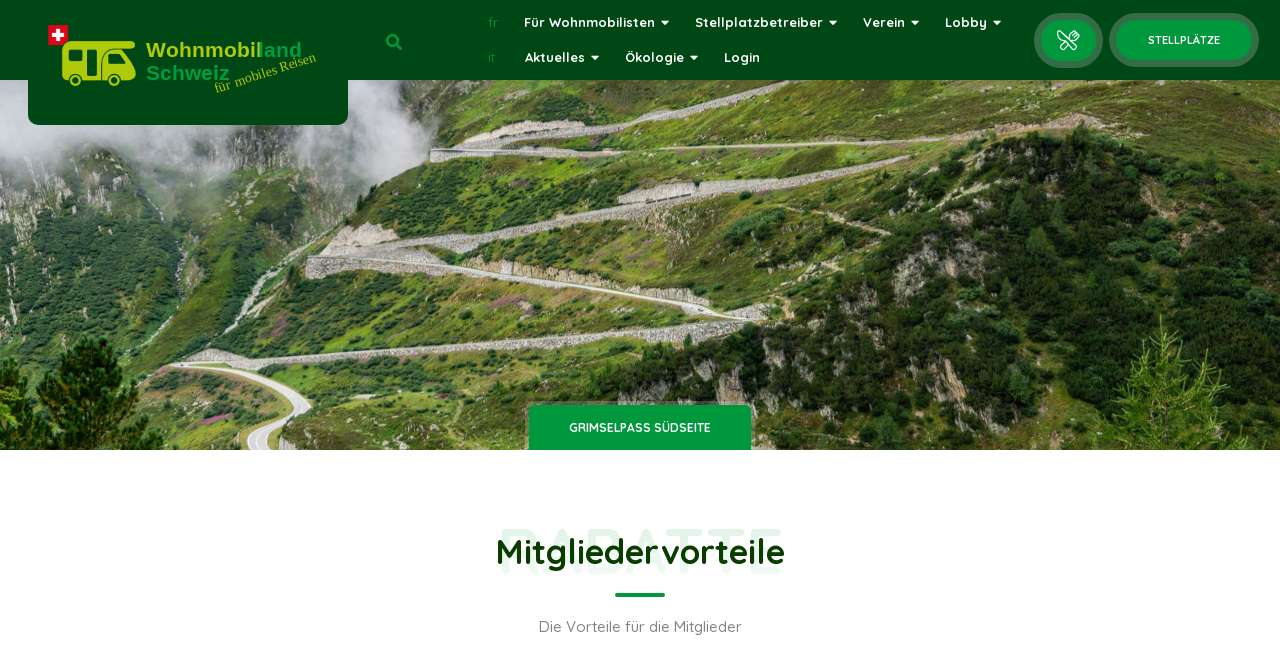

--- FILE ---
content_type: text/html; charset=UTF-8
request_url: https://womoland.ch/Verein/Mitgliedervorteile
body_size: 78376
content:




<!DOCTYPE html>
<html lang="de">
  <head>
    <meta charset="utf-8">
    <meta http-equiv="X-UA-Compatible" content="IE=edge">
    <meta name="viewport" content="width=device-width, initial-scale=1.0, minimum-scale=1.0, maximum-scale=1.0, user-scalable=no">
    <meta name="description" content="Wir wollen für mehr Reisemobilstellplätze und auch genügend V&E-Stationen in der Schweiz sorgen. Wir setzen uns für den Wohnmobiltourismus in der Schweiz ein.">
    <meta name="robots" content="index follow">
	    <meta name="keywords" content="Wohnmobil, Wohnmobile, Kastenwagen, Stellplatz, Stellplätze, Schweiz, Vanlife, Vans, Freistehen, neue Stellplätze, neue Stellplätze schaffen, WohnmobilDinner, Essen im Wohnmobil, Reisemobil, Reisemobilstellplatz, Reisemobilstellplätze, Wohnmobiltourismus, neue Stellplätze,">
    
    <title>473 Wohnmobilstellplätze in der Schweiz</title>
	
    <meta property="og:image" content="https://wohnmobilland-schweiz.ch/Wohnmobilland_Schweiz_Logo.jpg" />
    <meta property="og:url" content="https://womoland.ch/Verein/Mitgliedervorteile" />
    <meta property="og:title" content="473 Wohnmobilstellplätze in der Schweiz" />
    <meta property="og:description" content="Wir wollen für mehr Reisemobilstellplätze und auch genügend V&E-Stationen in der Schweiz sorgen. Wir setzen uns für den Wohnmobiltourismus in der Schweiz ein." />
    <meta property="og:image:width" content="1000" />
    <meta property="og:image:height" content="523" />
	<meta property="og:type" content="website" />
	<meta name="author" content="Rolf Järmann">
	<meta name="publisher" content="Rolf Järmann">
	<meta name="copyright" content="Rolf Järmann">
	<meta name="page-topic" content="Reise Tourismus">
	<meta name="page-type" content="Bericht Reportage">
	<meta name="audience" content="Wohnmobilreisende, Touristen, Camper, Vanlifer, Wohnmobiltourismus, Wohnobilbesitzer, Büsslibesitzer">
	<link rel="icon" href="/favicon.png">
	<link rel="apple-touch-icon" sizes="57x57" href="/apple-icon-57x57.png">
	<link rel="apple-touch-icon" sizes="60x60" href="/apple-icon-60x60.png">
	<link rel="apple-touch-icon" sizes="72x72" href="/apple-icon-72x72.png">
	<link rel="apple-touch-icon" sizes="76x76" href="/apple-icon-76x76.png">
	<link rel="apple-touch-icon" sizes="114x114" href="/apple-icon-114x114.png">
	<link rel="apple-touch-icon" sizes="120x120" href="/apple-icon-120x120.png">
	<link rel="apple-touch-icon" sizes="144x144" href="/apple-icon-144x144.png">
	<link rel="apple-touch-icon" sizes="152x152" href="/apple-icon-152x152.png">
	<link rel="apple-touch-icon" sizes="180x180" href="/apple-icon-180x180.png">
	<link rel="icon" type="image/png" sizes="192x192"  href="/android-icon-192x192.png">
	<link rel="icon" type="image/png" sizes="32x32" href="/favicon-32x32.png">
	<link rel="icon" type="image/png" sizes="96x96" href="/favicon-96x96.png">
	<link rel="icon" type="image/png" sizes="16x16" href="/favicon-16x16.png">
	<!--<link rel="manifest" href="/manifest.json">//-->
	<meta name="msapplication-TileColor" content="#ffffff">
	<meta name="msapplication-TileImage" content="/ms-icon-144x144.png">
	<meta name="theme-color" content="#ffffff">
	<link rel="shortcut icon" type="image/x-icon" href="/favicon/favicon.ico">

	<!-- Bootstrap core CSS -->
    <link type="text/css" rel="stylesheet" href="/template/citybook/css/reset.css">
        <link type="text/css" rel="stylesheet" href="/template/citybook/css/plugins.css">
        <link type="text/css" rel="stylesheet" href="/template/citybook/css/style.css">
        <link type="text/css" rel="stylesheet" href="/template/citybook/css/color.css">
	<!-- Fonts/Icons -->
	<link rel="stylesheet" href="/html/36_fancyBox/magnific-popup.min.css" type="text/css" media="screen" />

	
    <!-- Custom styles for this template -->
	   <link href="/html/37_fontawesome/css/all.min.css" rel="stylesheet">
	    <link href="/html/31_css/womoland.css" rel="stylesheet">
	<link rel="stylesheet" href="/html/31_css/print.css" type="text/css" media="print" />
	 
  


    <!-- HTML5 shim and Respond.js IE8 support of HTML5 elements and media queries -->
    <!--[if lt IE 9]>
      <script src="https://oss.maxcdn.com/html5shiv/3.7.2/html5shiv.min.js"></script>
      <script src="https://oss.maxcdn.com/respond/1.4.2/respond.min.js"></script>
    <![endif]-->
	   </head>
	
	<script type="text/javascript" src="/template/citybook/js/jquery.min.js"></script>

  <body>
	  
	  <style type="text/css">
	  .log-submit-btn.disabled {
    		opacity: 0.5;
    		pointer-events: none; /* verhindert, dass man klicken kann */
		}
	  
	  </style>
	
 <!--loader-->
        <div class="loader-wrap">
            <div class="pin"></div>
            <div class="pulse"></div>
        </div>
 <!--loader end-->
	 
<div id="main">
	<header class="main-header dark-header center-header sticky">
		                <div class="header-inner">
                    <div class="logo-holder">
                        
												
						<a href="/">
							
							
							<img src="/html/41_files/womoland/Logo_Wohnmobilland_Schweiz_dunkel_m.svg" alt="Wohnmobilland Schweiz Logo" title="zur Hauptseite"></a>
						
												
												
					
						
						
                    </div>
                    <div class="header-search vis-header-search" id="searchform">
                        <form action="/verein/suche/" method="get" accept-charset="utf8" > 
						<div class="header-search-input-item">
                            <input type="text" placeholder="Suchbegriff" name="textsuche" value=""/>
                        </div>
							<input type="submit" class="header-search-button" value="Suche">
                        </form>
                    </div>
					
                   <div class="show-search-button"><i class="fa fa-search" id="lupe"></i></div>                    <a href="/Fueer_Wohnmobilisten/Stellplaetze/" class="add-list" title="zum Wohnmobil-Stellplatzverzeichnis">Stellplätze</a>
					<a href="/Fueer_Wohnmobilisten/Stellplaetze/&dinner=1" class="add-list klein" title="Eat & Sleep Übernachtungsplätze"><i class="fal fa-utensils-alt" title="Eat & Sleep"></i></a>
							
					
                    <!-- nav-button-wrap--> 
                    <div class="nav-button-wrap color-bg">
                        <div class="nav-button">
                            <span></span><span></span><span></span>
                        </div>
                    </div>
                    <!-- nav-button-wrap end-->
                    <!--  navigation --> 
                    <div class="nav-holder main-menu">
	
	
	
	
	
	
	
	<nav>
		<ul>
<li><a href="https://aupaysducampingcar.ch/language_franzosisch.php?t=Verein&tt=Mitgliedervorteile" class="lang">fr</a></li>
	<li class="nav-item   nav-dropdown "><a class="nav-link" title="Für Wohnmobilisten" href="/Fueer_Wohnmobilisten/"   class="dropdown-toggle" data-toggle="dropdown">Für Wohnmobilisten<i class="fa fa-caret-down"></i></a>
		<ul class="dropdown-menu">
			<li><a title="Stellplätze" href="/Fueer_Wohnmobilisten/Stellplaetze/" >Stellplätze</a></li>
			<li><a title="Service Infrastruktur" href="/Fueer_Wohnmobilisten/Service_Infrastruktur/" >Service Infrastruktur<i class="fa fa-caret-down"></i></a>
			<ul>
						<li><a title="Entsorgungsstationen"  href="/Fueer_Wohnmobilisten/Service_Infrastruktur/Entsorgungsstationen/" > Entsorgungsstationen</a></li>
						<li><a title="Gasflaschenautomaten"  href="/Fueer_Wohnmobilisten/Service_Infrastruktur/Gasflaschenautomaten/" > Gasflaschenautomaten</a></li>
						<li><a title="LPG-Tankstellen"  href="/Fueer_Wohnmobilisten/Service_Infrastruktur/LPG-Tankstellen/" > LPG-Tankstellen</a></li>
						<li><a title="Waagen"  href="/Fueer_Wohnmobilisten/Service_Infrastruktur/Waagen/" > Waagen</a></li>
						<li><a title="Waschanlagen"  href="/Fueer_Wohnmobilisten/Service_Infrastruktur/Waschanlagen/" > Waschanlagen</a></li>
						<li><a title="Händler"  href="/Fueer_Wohnmobilisten/Service_Infrastruktur/Haendler/" > Händler</a></li>
						<li><a title="Werkstätten"  href="/Fueer_Wohnmobilisten/Service_Infrastruktur/Werkstaetten/" > Werkstätten</a></li>
						<li><a title="Gasprüfungen"  href="/Fueer_Wohnmobilisten/Service_Infrastruktur/Gasprueefungen/" > Gasprüfungen</a></li>
						<li><a title="Vermietungen"  href="/Fueer_Wohnmobilisten/Service_Infrastruktur/Vermietungen/" > Vermietungen</a></li>
						<li><a title="Einstellplätze"  href="/Fueer_Wohnmobilisten/Service_Infrastruktur/Einstellplaetze/" > Einstellplätze</a></li></ul></li>
			<li><a title="Reise-Ideen" href="/Fueer_Wohnmobilisten/Reise-Ideen/" >Reise-Ideen</a></li>
			<li><a title="GrandTourOfSwitzerland" href="/Fueer_Wohnmobilisten/GrandTourOfSwitzerland/" >GrandTourOfSwitzerland</a></li>
			<li><a title="Verhaltensregeln" href="/Fueer_Wohnmobilisten/Verhaltensregeln/" >Verhaltensregeln</a></li>
			<li><a title="Service" href="/Fueer_Wohnmobilisten/Service/" >Service<i class="fa fa-caret-down"></i></a>
			<ul>
						<li><a title="App"  href="/Fueer_Wohnmobilisten/Service/App/" ><i class="far fa-lock no"></i>  App</a></li>
						<li><a title="Export/PDF"  href="/Fueer_Wohnmobilisten/Service/Export**PDF/" ><i class="far fa-lock no"></i>  Export/PDF</a></li>
						<li><a title="Marktplatz"  href="/Fueer_Wohnmobilisten/Service/Marktplatz/" > Marktplatz</a></li>
						<li><a title="Wörterbuch"  href="/Fueer_Wohnmobilisten/Service/Woerterbuch/" > Wörterbuch</a></li>
						<li><a title="Wissensbox"  href="/Fueer_Wohnmobilisten/Service/Wissensbox/" > Wissensbox</a></li></ul></li>
			</ul></li>
	<li class="nav-item   nav-dropdown "><a class="nav-link" title="Stellplatzbetreiber" href="/Stellplatzbetreiber/"   class="dropdown-toggle" data-toggle="dropdown">Stellplatzbetreiber<i class="fa fa-caret-down"></i></a>
		<ul class="dropdown-menu">
			<li><a title="Label" href="/Stellplatzbetreiber/Label/" >Label</a></li>
			<li><a title="Neuer Stellplatz" href="/Stellplatzbetreiber/Neuer_Stellplatz/" >Neuer Stellplatz</a></li>
			<li><a title="Stellplatzkategorien" href="/Stellplatzbetreiber/Stellplatzkategorien/" >Stellplatzkategorien</a></li>
			<li><a title="Stellplatzordnung" href="/Stellplatzbetreiber/Stellplatzordnung/" >Stellplatzordnung</a></li>
			<li><a title="Erfolgsgeschichten" href="/Stellplatzbetreiber/Erfolgsgeschichten/" >Erfolgsgeschichten</a></li>
			<li><a title="Gesetze" href="/Stellplatzbetreiber/Gesetze/" >Gesetze</a></li>
			<li><a title="Infrastruktur" href="/Stellplatzbetreiber/Infrastruktur/" >Infrastruktur</a></li>
			<li><a title="eat & sleep" href="/Stellplatzbetreiber/eat_-und-_sleep/" >eat & sleep</a></li>
			</ul></li>
	<li class="nav-item  active  nav-dropdown "><a class="nav-link" title="Verein" href="/Verein/"   class="dropdown-toggle" data-toggle="dropdown">Verein<i class="fa fa-caret-down"></i></a>
		<ul class="dropdown-menu">
			<li><a title="Über uns" href="/Verein/Ueeber_uns/" >Über uns</a></li>
			<li><a title="Mitgliedervorteile" href="/Verein/Mitgliedervorteile/" >Mitgliedervorteile</a></li>
			<li><a title="Mitglied werden" href="/Verein/Mitglied_werden/" >Mitglied werden</a></li>
			<li><a title="Shop" href="/Verein/Shop/" >Shop</a></li>
			<li><a title="Partner" href="/Verein/Partner/" >Partner</a></li>
			<li><a title="Unsere Kollektivmitglieder" href="/Verein/Unsere_Kollektivmitglieder/" >Unsere Kollektivmitglieder</a></li>
			<li><a title="Neu hier" href="/Verein/Neu_hier/" >Neu hier</a></li>
			</ul></li>
	<li class="nav-item   nav-dropdown "><a class="nav-link" title="Lobby" href="/Lobby/"   class="dropdown-toggle" data-toggle="dropdown">Lobby<i class="fa fa-caret-down"></i></a>
		<ul class="dropdown-menu">
			<li><a title="Definitionen" href="/Lobby/Definitionen/" >Definitionen</a></li>
			<li><a title="Medien" href="/Lobby/Medien/" >Medien</a></li>
			<li><a title="Zahlen und Fakten" href="/Lobby/Zahlen_und_Fakten/" >Zahlen und Fakten</a></li>
			</ul></li><br> <li class='visible-lg-block'><a href="https://womoland.ch/language_italiano.php?t=Verein&tt=Mitgliedervorteile" class="lang">it</a>&nbsp;</li>
	<li class="nav-item   nav-dropdown "><a class="nav-link" title="Aktuelles" href="/Aktuelles/"   class="dropdown-toggle" data-toggle="dropdown">Aktuelles<i class="fa fa-caret-down"></i></a>
		<ul class="dropdown-menu">
			<li><a title="News" href="/Aktuelles/News/" >News</a></li>
			<li><a title="Blogs" href="/Aktuelles/Blogs/" >Blogs</a></li>
			<li><a title="Termine" href="/Aktuelles/Termine/" >Termine</a></li>
			<li><a title="Technische Infos" href="/Aktuelles/Technische_Infos/" >Technische Infos</a></li>
			</ul></li>
	<li class="nav-item   nav-dropdown "><a class="nav-link" title="Ökologie" href="/Oekologie/"   class="dropdown-toggle" data-toggle="dropdown">Ökologie<i class="fa fa-caret-down"></i></a>
		<ul class="dropdown-menu">
			<li><a title="Info" href="/Oekologie/Info/" >Info</a></li>
			<li><a title="Klimarechner" href="/Oekologie/Klimarechner/" >Klimarechner</a></li>
			<li><a title="Sanitary inside" href="/Oekologie/Sanitary_inside/" >Sanitary inside</a></li>
			<li><a title="Ökobilanz" href="/index.php?t=Aktuelles&tt=News&ttt=Details&titel=Umweltbewusst-unterwegs&blogID=262" >Ökobilanz</a></li>
			</ul></li><li class="nav-item  nav-dropdown"><a class="modal-open show-reg-form greenform" href="?modal=1">Login</a></li></ul>

	
	
	</ul>
	</nav>
						
						
						
						
						
							</div>
		</div>
	  </header>
	
	 <!--  wrapper  -->	
            <div id="wrapper">
                <!-- Content-->   
                <div class="content">


					
<!--section Titelbild--> 
                    <section class="parallax-section " data-scrollax-parent="true" id="sec1">
                        <div class="bg par-elem "  data-bg="/html/41_files/header/Grimselpass_SÃ¼dseite.jpg" data-scrollax="properties: { translateY: '30%' }"></div>
                        <!--<div class="overlay"></div>//-->
                        <div class="container">
                            <div class="section-title center-align">
                               
                                <div class="breadcrumbs fl-wrap"><!--<span>Grimselpass Südseite//--></span></div>
                               
                            </div>
                        </div>
                        <div class="header-sec-link">
                            <div class="container"><a href="#sec2" class="custom-scroll-link">Grimselpass Südseite</a></div>
                        </div>
                    </section>					

	
<section id="sec4">
                        <div class="container">
                            <div class="section-title">
                                <h2>Mitgliedervorteile</h2>
                                <div class="section-subtitle">Rabatte</div>
                                <span class="section-separator"></span>
                                <p>Die Vorteile für die Mitglieder</p>
                            </div>
							
							<div class="list-author-widget-contacts" style="text-align: left;">
                                            <ul>
												<li><span class="kurz"><i class="fal fa-rss"></i></span> <a href="#">sofort Informiert über neue Schweizer Stellplätze.</a></li>
												<li><span class="kurz"><i class="fal fa-rss"></i></span> <a href="#">Vergünstigungen unserer Partner (siehe unten)</a></li>
												<li><span class="kurz"><i class="fal fa-users"></i></span> <a href="#">Mitglied einer Organisation, die sich für die Wohnmobilfahrer einsetzt.</a></li>
												<li><span class="kurz"><i class="fal fa-map-marked-alt"></i></span> <a href="#">Wir setzen uns ein für mehr Stellplätze.</a></li>
												<li><span class="kurz"><i class="fal fa-rv"></i></span> <a href="#">Mitreden und Abstimmen über Wohnmobilthemen.</a></li>
												<li><span class="kurz"><i class="fal fa-bullhorn"></i></span> <a href="#">Unterstützung einer Lobby für Wohnmobilisten.</a></li>
												
                                                
												 <li><span class="kurz"><i class="fal fa-ban"></i> </span> <a href="#">keine Verpflichtung zur Mitarbeit oder Besuch von Versammlungen.</a></li>
                                                
                                            </ul>
                                        </div>
                            
<div class="  center-col-list-wrap left-list">
	<div class="container">
		<div class="list-main-wrap fl-wrap card-listing">
			
			
			
	



		


<!-- listing-item -->
                                    <div class="listing-item list-layout">
                                        <article class="geodir-category-listing fl-wrap">
                                            <div class="geodir-category-img" style="padding:40px;">
                                                <a href="/partner_Link.php?be53a65b58fc25cdc4616d74f2da30dd=5f93f983524def3dca464469d2cf9f3e" target="_blank"><img src="/html/46_bilderupload/2021/1610443821bild-l.png" alt=""></a>
                                                
                                                
                                            </div>
                                            <div class="geodir-category-content fl-wrap">
                                                <a class="listing-geodir-category" href="listing.html">Restourants</a>
                                                
                                                <h3><a href="/partner_Link.php?be53a65b58fc25cdc4616d74f2da30dd=5f93f983524def3dca464469d2cf9f3e" target="_blank">H&G Motos GmbH Appenzell</a></h3>
                                                <p>Bei uns bist du richtig. Wir erledigen sämtliche Arbeiten rund um dein Zweirad. Stöbere durch unser gesamtes Sortiment und filtere unsere FLYER Modelle nach deinen individuellen Bedürfnissen.</p>
                                                <div class="geodir-category-options fl-wrap">
                                                    
                                                    <div class="geodir-category-location"><a href="/partner_Link.php?be53a65b58fc25cdc4616d74f2da30dd=5f93f983524def3dca464469d2cf9f3e" target="_blank">10% auf E-Bikes von Flyer </a>
													
																							

							
													
													
													
													
													</div>
                                                </div>
                                            </div>
                                        </article>
                                    </div>
                                    <!-- listing-item end-->    			
			

	
		


<!-- listing-item -->
                                    <div class="listing-item list-layout">
                                        <article class="geodir-category-listing fl-wrap">
                                            <div class="geodir-category-img" style="padding:40px;">
                                                <a href="/partner_Link.php?be53a65b58fc25cdc4616d74f2da30dd=a8f15eda80c50adb0e71943adc8015cf" target="_blank"><img src="/html/46_bilderupload/2025/1744100618bild-l.png" alt=""></a>
                                                
                                                
                                            </div>
                                            <div class="geodir-category-content fl-wrap">
                                                <a class="listing-geodir-category" href="listing.html">Restourants</a>
                                                
                                                <h3><a href="/partner_Link.php?be53a65b58fc25cdc4616d74f2da30dd=a8f15eda80c50adb0e71943adc8015cf" target="_blank">Salt</a></h3>
                                                <p>Mobile Abo-Varianten extra für Wohnmobilisten</p>
                                                <div class="geodir-category-options fl-wrap">
                                                    
                                                    <div class="geodir-category-location"><a href="/partner_Link.php?be53a65b58fc25cdc4616d74f2da30dd=a8f15eda80c50adb0e71943adc8015cf" target="_blank"><p>29.95 - CH unbegrenzt, Europa 20GB Daten Highspeed (68% Rabatt)<br>34.95 - CH unbegrenzt, Europa 40GB Daten Highspeed und Anrufe, SMS in die Schweiz und im Land (58% Rabatt)</p> </a>
													
																							

als Mitglied einloggen, um den Link anzuzeigen.							
													
													
													
													
													</div>
                                                </div>
                                            </div>
                                        </article>
                                    </div>
                                    <!-- listing-item end-->    			
			

	
		


<!-- listing-item -->
                                    <div class="listing-item list-layout">
                                        <article class="geodir-category-listing fl-wrap">
                                            <div class="geodir-category-img" style="padding:40px;">
                                                <a href="/partner_Link.php?be53a65b58fc25cdc4616d74f2da30dd=0f28b5d49b3020afeecd95b4009adf4c" target="_blank"><img src="/html/46_bilderupload/2023/1699040434bild-l.png" alt=""></a>
                                                
                                                
                                            </div>
                                            <div class="geodir-category-content fl-wrap">
                                                <a class="listing-geodir-category" href="listing.html">Restourants</a>
                                                
                                                <h3><a href="/partner_Link.php?be53a65b58fc25cdc4616d74f2da30dd=0f28b5d49b3020afeecd95b4009adf4c" target="_blank">ferrycenter</a></h3>
                                                <p>Alle Fähren buchen und danach aus der Schweiz sehr gut betreut werden, auch bei Verspätungen oder Ausfall der Fähre. Fähren direkt online buchen, auch kurzfristig.</p>
                                                <div class="geodir-category-options fl-wrap">
                                                    
                                                    <div class="geodir-category-location"><a href="/partner_Link.php?be53a65b58fc25cdc4616d74f2da30dd=0f28b5d49b3020afeecd95b4009adf4c" target="_blank">Premium Service kostenlos und 5% Rabatt bei Color Line (Norwegen) und Moby Lines (Sardinien, Korsika, Elba) bis 30.6.25 </a>
													
													als Mitglied einloggen, um den Rabattcode anzuzeigen.										

							
													
													
													
													
													</div>
                                                </div>
                                            </div>
                                        </article>
                                    </div>
                                    <!-- listing-item end-->    			
			

	
		


<!-- listing-item -->
                                    <div class="listing-item list-layout">
                                        <article class="geodir-category-listing fl-wrap">
                                            <div class="geodir-category-img" style="padding:40px;">
                                                <a href="/partner_Link.php?be53a65b58fc25cdc4616d74f2da30dd=2723d092b63885e0d7c260cc007e8b9d" target="_blank"><img src="/html/46_bilderupload/2020/1608023355bild-l.png" alt=""></a>
                                                
                                                
                                            </div>
                                            <div class="geodir-category-content fl-wrap">
                                                <a class="listing-geodir-category" href="listing.html">Restourants</a>
                                                
                                                <h3><a href="/partner_Link.php?be53a65b58fc25cdc4616d74f2da30dd=2723d092b63885e0d7c260cc007e8b9d" target="_blank">Campingwelt Portmann</a></h3>
                                                <p>Das langjährige Fachgeschäft mit der Marke Bravia und einem gut ausgestatteten und schönen Stellplatz.</p>
                                                <div class="geodir-category-options fl-wrap">
                                                    
                                                    <div class="geodir-category-location"><a href="/partner_Link.php?be53a65b58fc25cdc4616d74f2da30dd=2723d092b63885e0d7c260cc007e8b9d" target="_blank">10% Rabatt auf Campingzubehör im Shop </a>
													
																							

							
													
													
													
													
													</div>
                                                </div>
                                            </div>
                                        </article>
                                    </div>
                                    <!-- listing-item end-->    			
			

	
		


<!-- listing-item -->
                                    <div class="listing-item list-layout">
                                        <article class="geodir-category-listing fl-wrap">
                                            <div class="geodir-category-img" style="padding:40px;">
                                                <a href="/partner_Link.php?be53a65b58fc25cdc4616d74f2da30dd=76dc611d6ebaafc66cc0879c71b5db5c" target="_blank"><img src="/html/46_bilderupload/2022/1643107395bild-l.jpg" alt=""></a>
                                                
                                                
                                            </div>
                                            <div class="geodir-category-content fl-wrap">
                                                <a class="listing-geodir-category" href="listing.html">Restourants</a>
                                                
                                                <h3><a href="/partner_Link.php?be53a65b58fc25cdc4616d74f2da30dd=76dc611d6ebaafc66cc0879c71b5db5c" target="_blank">Womo-Tech-ch</a></h3>
                                                <p>Wir bauen den Fahrradträger passend in deine Womogarage, so dass er garantiert am wenigsten Platz braucht.</p>
                                                <div class="geodir-category-options fl-wrap">
                                                    
                                                    <div class="geodir-category-location"><a href="/partner_Link.php?be53a65b58fc25cdc4616d74f2da30dd=76dc611d6ebaafc66cc0879c71b5db5c" target="_blank">10% Rabatt </a>
													
																							

							
													
													
													
													
													</div>
                                                </div>
                                            </div>
                                        </article>
                                    </div>
                                    <!-- listing-item end-->    			
			

	
		


<!-- listing-item -->
                                    <div class="listing-item list-layout">
                                        <article class="geodir-category-listing fl-wrap">
                                            <div class="geodir-category-img" style="padding:40px;">
                                                <a href="/partner_Link.php?be53a65b58fc25cdc4616d74f2da30dd=9b8619251a19057cff70779273e95aa6" target="_blank"><img src="/html/46_bilderupload/2022/1644825616bild-l.png" alt=""></a>
                                                
                                                
                                            </div>
                                            <div class="geodir-category-content fl-wrap">
                                                <a class="listing-geodir-category" href="listing.html">Restourants</a>
                                                
                                                <h3><a href="/partner_Link.php?be53a65b58fc25cdc4616d74f2da30dd=9b8619251a19057cff70779273e95aa6" target="_blank">Fair Glas</a></h3>
                                                <p>Wir bieten einen vor Ort Service, das heisst wir kommen zum Vereinsmitglied nach Hause, an dessen Einstellplatz oder sogar auf den Campingplatz und erledigen dort unsere Arbeit. Alles ohne Mehrkosten, dazu übernehmen eir den Selbstbehalt des Vereinsmitglied bis CHF 200.-. Wir besorgen alle gängigen Frontscheiben (Teilintegriert, Vollintegriert oder Allkoven)
</p>
                                                <div class="geodir-category-options fl-wrap">
                                                    
                                                    <div class="geodir-category-location"><a href="/partner_Link.php?be53a65b58fc25cdc4616d74f2da30dd=9b8619251a19057cff70779273e95aa6" target="_blank">Übernahme des Selbstbehalt und Besuch auf Stellplätzen und auch zu Hause </a>
													
																							

							
													
													
													
													
													</div>
                                                </div>
                                            </div>
                                        </article>
                                    </div>
                                    <!-- listing-item end-->    			
			

	
		


<!-- listing-item -->
                                    <div class="listing-item list-layout">
                                        <article class="geodir-category-listing fl-wrap">
                                            <div class="geodir-category-img" style="padding:40px;">
                                                <a href="/partner_Link.php?be53a65b58fc25cdc4616d74f2da30dd=a3c65c2974270fd093ee8a9bf8ae7d0b" target="_blank"><img src="/html/46_bilderupload/2020/1604480959bild-l.png" alt=""></a>
                                                
                                                
                                            </div>
                                            <div class="geodir-category-content fl-wrap">
                                                <a class="listing-geodir-category" href="listing.html">Restourants</a>
                                                
                                                <h3><a href="/partner_Link.php?be53a65b58fc25cdc4616d74f2da30dd=a3c65c2974270fd093ee8a9bf8ae7d0b" target="_blank">ASSR Antischleuderschule Regensdorf</a></h3>
                                                <p>In unserem eintägigen Fahrtraining werden wir im ersten Teil die richtige Reaktion trainieren. Da dieser Kurs mit Ihrem beladenem Wohnmobil stattfindet, werden wir das Reaktionstraining am Anfang mit unseren speziell präparierten Fahrzeugen trainieren.</p>
                                                <div class="geodir-category-options fl-wrap">
                                                    
                                                    <div class="geodir-category-location"><a href="/partner_Link.php?be53a65b58fc25cdc4616d74f2da30dd=a3c65c2974270fd093ee8a9bf8ae7d0b" target="_blank">60.- Reduktion bei Buchung eines Wohnmobil-Schleuderkurses </a>
													
																							

							
													
													
													
													
													</div>
                                                </div>
                                            </div>
                                        </article>
                                    </div>
                                    <!-- listing-item end-->    			
			

	
		


<!-- listing-item -->
                                    <div class="listing-item list-layout">
                                        <article class="geodir-category-listing fl-wrap">
                                            <div class="geodir-category-img" style="padding:40px;">
                                                <a href="/partner_Link.php?be53a65b58fc25cdc4616d74f2da30dd=73278a4a86960eeb576a8fd4c9ec6997" target="_blank"><img src="/html/46_bilderupload/2022/1659948624bild-l.png" alt=""></a>
                                                
                                                
                                            </div>
                                            <div class="geodir-category-content fl-wrap">
                                                <a class="listing-geodir-category" href="listing.html">Restourants</a>
                                                
                                                <h3><a href="/partner_Link.php?be53a65b58fc25cdc4616d74f2da30dd=73278a4a86960eeb576a8fd4c9ec6997" target="_blank">auf-mass GmbH</a></h3>
                                                <p>Matratzen auf Mass für Camper, Wohnmobil und Wohnwagen !
Wir produzieren die bequemen FLEXIMA Matratzen nach Mass. In Bezug auf Bauhöhe, Form und Härtegrad können fast alle Kundenwünsche erfüllt werden. Alle Matratzen werden individuell handgefertigt und den Kundenwünschen optimal angepasst.</p>
                                                <div class="geodir-category-options fl-wrap">
                                                    
                                                    <div class="geodir-category-location"><a href="/partner_Link.php?be53a65b58fc25cdc4616d74f2da30dd=73278a4a86960eeb576a8fd4c9ec6997" target="_blank">5% auf Matratzen </a>
													
																							

							
													
													
													
													
													</div>
                                                </div>
                                            </div>
                                        </article>
                                    </div>
                                    <!-- listing-item end-->    			
			

	
		


<!-- listing-item -->
                                    <div class="listing-item list-layout">
                                        <article class="geodir-category-listing fl-wrap">
                                            <div class="geodir-category-img" style="padding:40px;">
                                                <a href="/partner_Link.php?be53a65b58fc25cdc4616d74f2da30dd=ec5decca5ed3d6b8079e2e7e7bacc9f2" target="_blank"><img src="/html/46_bilderupload/2023/1678959880bild-l.png" alt=""></a>
                                                
                                                
                                            </div>
                                            <div class="geodir-category-content fl-wrap">
                                                <a class="listing-geodir-category" href="listing.html">Restourants</a>
                                                
                                                <h3><a href="/partner_Link.php?be53a65b58fc25cdc4616d74f2da30dd=ec5decca5ed3d6b8079e2e7e7bacc9f2" target="_blank">keramik-veredelung.ch</a></h3>
                                                <p>Mit viel Herzblut und Fachwissen bieten wir eine Keramikversiegelung für Ihr Wohnmobil mit einer Haltbarkeit von bis zu 5 Jahren an.</p>
                                                <div class="geodir-category-options fl-wrap">
                                                    
                                                    <div class="geodir-category-location"><a href="/partner_Link.php?be53a65b58fc25cdc4616d74f2da30dd=ec5decca5ed3d6b8079e2e7e7bacc9f2" target="_blank">5% Rabatt </a>
													
																							

							
													
													
													
													
													</div>
                                                </div>
                                            </div>
                                        </article>
                                    </div>
                                    <!-- listing-item end-->    			
			

	
		


<!-- listing-item -->
                                    <div class="listing-item list-layout">
                                        <article class="geodir-category-listing fl-wrap">
                                            <div class="geodir-category-img" style="padding:40px;">
                                                <a href="/partner_Link.php?be53a65b58fc25cdc4616d74f2da30dd=02522a2b2726fb0a03bb19f2d8d9524d" target="_blank"><img src="/html/46_bilderupload/2024/1732797183bild-l.png" alt=""></a>
                                                
                                                
                                            </div>
                                            <div class="geodir-category-content fl-wrap">
                                                <a class="listing-geodir-category" href="listing.html">Restourants</a>
                                                
                                                <h3><a href="/partner_Link.php?be53a65b58fc25cdc4616d74f2da30dd=02522a2b2726fb0a03bb19f2d8d9524d" target="_blank">MyCamper</a></h3>
                                                <p>Du hast einen Camper und möchtest mit ihm Geld verdienen? Dann vermiete ihn einfach und sicher über MyCamper.</p>
                                                <div class="geodir-category-options fl-wrap">
                                                    
                                                    <div class="geodir-category-location"><a href="/partner_Link.php?be53a65b58fc25cdc4616d74f2da30dd=02522a2b2726fb0a03bb19f2d8d9524d" target="_blank">100.- Prämie auf das erstmalige Vermieten des Fahrzeuges </a>
													
																							

							
													
													
													
													
													</div>
                                                </div>
                                            </div>
                                        </article>
                                    </div>
                                    <!-- listing-item end-->    			
			

	
		


<!-- listing-item -->
                                    <div class="listing-item list-layout">
                                        <article class="geodir-category-listing fl-wrap">
                                            <div class="geodir-category-img" style="padding:40px;">
                                                <a href="/partner_Link.php?be53a65b58fc25cdc4616d74f2da30dd=eb160de1de89d9058fcb0b968dbbbd68" target="_blank"><img src="/html/46_bilderupload/2021/1625038560bild-l.png" alt=""></a>
                                                
                                                
                                            </div>
                                            <div class="geodir-category-content fl-wrap">
                                                <a class="listing-geodir-category" href="listing.html">Restourants</a>
                                                
                                                <h3><a href="/partner_Link.php?be53a65b58fc25cdc4616d74f2da30dd=eb160de1de89d9058fcb0b968dbbbd68" target="_blank">Womo Vermietung GmbH</a></h3>
                                                <p>Unsere Kernkompetenz seit 2007 ist der Verkauf und die Vermietung von qualitativ hochwertigen und komplett ausgestatteten Reisemobilen der bekannten Marken PÖSSL, GLOBECAR, ROADCAR, KNAUS Reisemobile, PÖSSL CAMPSTER, PÖSSL VANSTER und FORSTER Reisemobile.</p>
                                                <div class="geodir-category-options fl-wrap">
                                                    
                                                    <div class="geodir-category-location"><a href="/partner_Link.php?be53a65b58fc25cdc4616d74f2da30dd=eb160de1de89d9058fcb0b968dbbbd68" target="_blank">10% auf Artikel aus dem Shop </a>
													
																							

							
													
													
													
													
													</div>
                                                </div>
                                            </div>
                                        </article>
                                    </div>
                                    <!-- listing-item end-->    			
			

	
		


<!-- listing-item -->
                                    <div class="listing-item list-layout">
                                        <article class="geodir-category-listing fl-wrap">
                                            <div class="geodir-category-img" style="padding:40px;">
                                                <a href="/partner_Link.php?be53a65b58fc25cdc4616d74f2da30dd=7f1de29e6da19d22b51c68001e7e0e54" target="_blank"><img src="/html/46_bilderupload/2022/1667832560bild-l.png" alt=""></a>
                                                
                                                
                                            </div>
                                            <div class="geodir-category-content fl-wrap">
                                                <a class="listing-geodir-category" href="listing.html">Restourants</a>
                                                
                                                <h3><a href="/partner_Link.php?be53a65b58fc25cdc4616d74f2da30dd=7f1de29e6da19d22b51c68001e7e0e54" target="_blank">Bolliger Nutzfahrzeuge AG </a></h3>
                                                <p>Ihr kompetenter Wohnmobil-Händler in Luzern  - für die ganze Schweiz mit eigener Werkstatt und Shop</p>
                                                <div class="geodir-category-options fl-wrap">
                                                    
                                                    <div class="geodir-category-location"><a href="/partner_Link.php?be53a65b58fc25cdc4616d74f2da30dd=7f1de29e6da19d22b51c68001e7e0e54" target="_blank">10% im Shop </a>
													
																							

							
													
													
													
													
													</div>
                                                </div>
                                            </div>
                                        </article>
                                    </div>
                                    <!-- listing-item end-->    			
			

	
		


<!-- listing-item -->
                                    <div class="listing-item list-layout">
                                        <article class="geodir-category-listing fl-wrap">
                                            <div class="geodir-category-img" style="padding:40px;">
                                                <a href="/partner_Link.php?be53a65b58fc25cdc4616d74f2da30dd=e00da03b685a0dd18fb6a08af0923de0" target="_blank"><img src="/html/46_bilderupload/2023/1682429028bild-l.jpg" alt=""></a>
                                                
                                                
                                            </div>
                                            <div class="geodir-category-content fl-wrap">
                                                <a class="listing-geodir-category" href="listing.html">Restourants</a>
                                                
                                                <h3><a href="/partner_Link.php?be53a65b58fc25cdc4616d74f2da30dd=e00da03b685a0dd18fb6a08af0923de0" target="_blank">Badertscher AG</a></h3>
                                                <p>Camping- und Wohnwagenliebhaber kommen im Badertscher-Fabrikladen auf ihre Kosten. Zum Angebot gehören hochwertige Matratzen, Kissen, Polster, Liegen und Sitze in jeder Grösse und Form. Passende Überzüge in diversen Materialien, Stoffen und Farben werden auf Wunsch mitgeliefert.</p>
                                                <div class="geodir-category-options fl-wrap">
                                                    
                                                    <div class="geodir-category-location"><a href="/partner_Link.php?be53a65b58fc25cdc4616d74f2da30dd=e00da03b685a0dd18fb6a08af0923de0" target="_blank">10% auf alle Produkte </a>
													
																							

							
													
													
													
													
													</div>
                                                </div>
                                            </div>
                                        </article>
                                    </div>
                                    <!-- listing-item end-->    			
			

	
		


<!-- listing-item -->
                                    <div class="listing-item list-layout">
                                        <article class="geodir-category-listing fl-wrap">
                                            <div class="geodir-category-img" style="padding:40px;">
                                                <a href="/partner_Link.php?be53a65b58fc25cdc4616d74f2da30dd=a0a080f42e6f13b3a2df133f073095dd" target="_blank"><img src="/html/46_bilderupload/2021/1631181770bild-l.png" alt=""></a>
                                                
                                                
                                            </div>
                                            <div class="geodir-category-content fl-wrap">
                                                <a class="listing-geodir-category" href="listing.html">Restourants</a>
                                                
                                                <h3><a href="/partner_Link.php?be53a65b58fc25cdc4616d74f2da30dd=a0a080f42e6f13b3a2df133f073095dd" target="_blank">Suisse Caravan Salon</a></h3>
                                                <p>Reduzierter Eintritt am Suisse Caravan Salon</p>
                                                <div class="geodir-category-options fl-wrap">
                                                    
                                                    <div class="geodir-category-location"><a href="/partner_Link.php?be53a65b58fc25cdc4616d74f2da30dd=a0a080f42e6f13b3a2df133f073095dd" target="_blank">Eintritt 12.- statt 17.- </a>
													
																							

							
													
													
													
													
													</div>
                                                </div>
                                            </div>
                                        </article>
                                    </div>
                                    <!-- listing-item end-->    			
			

	
		


<!-- listing-item -->
                                    <div class="listing-item list-layout">
                                        <article class="geodir-category-listing fl-wrap">
                                            <div class="geodir-category-img" style="padding:40px;">
                                                <a href="/partner_Link.php?be53a65b58fc25cdc4616d74f2da30dd=07e1cd7dca89a1678042477183b7ac3f" target="_blank"><img src="/html/46_bilderupload/2021/1629454225bild-l.png" alt=""></a>
                                                
                                                
                                            </div>
                                            <div class="geodir-category-content fl-wrap">
                                                <a class="listing-geodir-category" href="listing.html">Restourants</a>
                                                
                                                <h3><a href="/partner_Link.php?be53a65b58fc25cdc4616d74f2da30dd=07e1cd7dca89a1678042477183b7ac3f" target="_blank">ACS - Automobil Club der Schweiz</a></h3>
                                                <p>15% Rabatt auf den Mitgliederbetrag.</p>
                                                <div class="geodir-category-options fl-wrap">
                                                    
                                                    <div class="geodir-category-location"><a href="/partner_Link.php?be53a65b58fc25cdc4616d74f2da30dd=07e1cd7dca89a1678042477183b7ac3f" target="_blank"> </a>
													
																							

							
													
													
													
													
													</div>
                                                </div>
                                            </div>
                                        </article>
                                    </div>
                                    <!-- listing-item end-->    			
			

	
		


<!-- listing-item -->
                                    <div class="listing-item list-layout">
                                        <article class="geodir-category-listing fl-wrap">
                                            <div class="geodir-category-img" style="padding:40px;">
                                                <a href="/partner_Link.php?be53a65b58fc25cdc4616d74f2da30dd=1afa34a7f984eeabdbb0a7d494132ee5" target="_blank"><img src="/html/46_bilderupload/2022/1644999989bild-l.png" alt=""></a>
                                                
                                                
                                            </div>
                                            <div class="geodir-category-content fl-wrap">
                                                <a class="listing-geodir-category" href="listing.html">Restourants</a>
                                                
                                                <h3><a href="/partner_Link.php?be53a65b58fc25cdc4616d74f2da30dd=1afa34a7f984eeabdbb0a7d494132ee5" target="_blank">Caravans Zimmermann AG</a></h3>
                                                <p>An der Buholzstrasse in Emmen werden laufend die neusten Modelle in grosser Auswahl präsentiert. Der Shop bietet ein umfangreiches Angebot an Zubehör und original Ersatzteilen.</p>
                                                <div class="geodir-category-options fl-wrap">
                                                    
                                                    <div class="geodir-category-location"><a href="/partner_Link.php?be53a65b58fc25cdc4616d74f2da30dd=1afa34a7f984eeabdbb0a7d494132ee5" target="_blank">10% Rabatt in unserem Zubehörshop </a>
													
																							

							
													
													
													
													
													</div>
                                                </div>
                                            </div>
                                        </article>
                                    </div>
                                    <!-- listing-item end-->    			
			

	
		


<!-- listing-item -->
                                    <div class="listing-item list-layout">
                                        <article class="geodir-category-listing fl-wrap">
                                            <div class="geodir-category-img" style="padding:40px;">
                                                <a href="/partner_Link.php?be53a65b58fc25cdc4616d74f2da30dd=9fc3d7152ba9336a670e36d0ed79bc43" target="_blank"><img src="/html/46_bilderupload/2022/1660568953bild-l.png" alt=""></a>
                                                
                                                
                                            </div>
                                            <div class="geodir-category-content fl-wrap">
                                                <a class="listing-geodir-category" href="listing.html">Restourants</a>
                                                
                                                <h3><a href="/partner_Link.php?be53a65b58fc25cdc4616d74f2da30dd=9fc3d7152ba9336a670e36d0ed79bc43" target="_blank">Solar-autarker.ch</a></h3>
                                                <p>Immer mehr Wohnmobilisten wollen pure Freiheit und Unabhängigkeit. Das Zauberwort heisst «Autark» Weg vom Landstrom. Wir sind die Speziallisten, wenn es um Solar-Installationen und deren Komponenten geht. Mit der Sonne unterwegs.</p>
                                                <div class="geodir-category-options fl-wrap">
                                                    
                                                    <div class="geodir-category-location"><a href="/partner_Link.php?be53a65b58fc25cdc4616d74f2da30dd=9fc3d7152ba9336a670e36d0ed79bc43" target="_blank">5-10%. Fragen Sie uns einfach an. </a>
													
																							

							
													
													
													
													
													</div>
                                                </div>
                                            </div>
                                        </article>
                                    </div>
                                    <!-- listing-item end-->    			
			

	
		


<!-- listing-item -->
                                    <div class="listing-item list-layout">
                                        <article class="geodir-category-listing fl-wrap">
                                            <div class="geodir-category-img" style="padding:40px;">
                                                <a href="/partner_Link.php?be53a65b58fc25cdc4616d74f2da30dd=4c56ff4ce4aaf9573aa5dff913df997a" target="_blank"><img src="/html/46_bilderupload/2021/1630913882bild-l.png" alt=""></a>
                                                
                                                
                                            </div>
                                            <div class="geodir-category-content fl-wrap">
                                                <a class="listing-geodir-category" href="listing.html">Restourants</a>
                                                
                                                <h3><a href="/partner_Link.php?be53a65b58fc25cdc4616d74f2da30dd=4c56ff4ce4aaf9573aa5dff913df997a" target="_blank">Mobiler Caravan Service</a></h3>
                                                <p>Der Mobile Caravan Service kommt zu dir und erledigt die Arbeiten für Mitglieder ab der 2. Stunde mit 10% Rabatt</p>
                                                <div class="geodir-category-options fl-wrap">
                                                    
                                                    <div class="geodir-category-location"><a href="/partner_Link.php?be53a65b58fc25cdc4616d74f2da30dd=4c56ff4ce4aaf9573aa5dff913df997a" target="_blank">Ab der 2. Arbeitsstunde 10% auf die Arbeit, wenn Zubehör bezogen wird. </a>
													
																							

							
													
													
													
													
													</div>
                                                </div>
                                            </div>
                                        </article>
                                    </div>
                                    <!-- listing-item end-->    			
			

	
		


<!-- listing-item -->
                                    <div class="listing-item list-layout">
                                        <article class="geodir-category-listing fl-wrap">
                                            <div class="geodir-category-img" style="padding:40px;">
                                                <a href="/partner_Link.php?be53a65b58fc25cdc4616d74f2da30dd=7ef605fc8dba5425d6965fbd4c8fbe1f" target="_blank"><img src="/html/46_bilderupload/2024/1730965718bild-l.png" alt=""></a>
                                                
                                                
                                            </div>
                                            <div class="geodir-category-content fl-wrap">
                                                <a class="listing-geodir-category" href="listing.html">Restourants</a>
                                                
                                                <h3><a href="/partner_Link.php?be53a65b58fc25cdc4616d74f2da30dd=7ef605fc8dba5425d6965fbd4c8fbe1f" target="_blank">Vanatics</a></h3>
                                                <p>Dein Schweizer Spezialist für autarke Stromversorgung für unterwegs. Exklusiver Schweizer Partner von ECTIVE: Solar, Batterien und vieles mehr auf 100m² Ausstellung in Frauenfeld, Produkte rasch verfügbar ab lokalem Lager. Einbau auf Wunsch durch unser schweizweites Einbaupartnernetzwerk.</p>
                                                <div class="geodir-category-options fl-wrap">
                                                    
                                                    <div class="geodir-category-location"><a href="/partner_Link.php?be53a65b58fc25cdc4616d74f2da30dd=7ef605fc8dba5425d6965fbd4c8fbe1f" target="_blank">10% auf fast alle Produkte im Online-Shop </a>
													
													als Mitglied einloggen, um den Rabattcode anzuzeigen.										

							
													
													
													
													
													</div>
                                                </div>
                                            </div>
                                        </article>
                                    </div>
                                    <!-- listing-item end-->    			
			

	
		


<!-- listing-item -->
                                    <div class="listing-item list-layout">
                                        <article class="geodir-category-listing fl-wrap">
                                            <div class="geodir-category-img" style="padding:40px;">
                                                <a href="/partner_Link.php?be53a65b58fc25cdc4616d74f2da30dd=2b44928ae11fb9384c4cf38708677c48" target="_blank"><img src="/html/46_bilderupload/2021/1619101895bild-l.png" alt=""></a>
                                                
                                                
                                            </div>
                                            <div class="geodir-category-content fl-wrap">
                                                <a class="listing-geodir-category" href="listing.html">Restourants</a>
                                                
                                                <h3><a href="/partner_Link.php?be53a65b58fc25cdc4616d74f2da30dd=2b44928ae11fb9384c4cf38708677c48" target="_blank">Top Camp AG</a></h3>
                                                <p>Fahrzeugkauf ist das eine – was danach kommt das andere. Wir sind auch später noch Ihr verlässlicher Partner für Servicearbeiten.</p>
                                                <div class="geodir-category-options fl-wrap">
                                                    
                                                    <div class="geodir-category-location"><a href="/partner_Link.php?be53a65b58fc25cdc4616d74f2da30dd=2b44928ae11fb9384c4cf38708677c48" target="_blank">10% auf das Shopsortiment ohne bereits redurzierte Artikel </a>
													
																							

							
													
													
													
													
													</div>
                                                </div>
                                            </div>
                                        </article>
                                    </div>
                                    <!-- listing-item end-->    			
			

	

	
</div>
	</div>
							</div>
							</section>					

     
<!--section -->
                    <section class="gray-section">
                        <div class="container">
                            <div class="fl-wrap spons-list">
                                <ul class="client-carousel">
                                    <li><a href="/partner_Link.php?be53a65b58fc25cdc4616d74f2da30dd=1385974ed5904a438616ff7bdb3f7439" target="_blank">
	<img src="/html/46_bilderupload/2023/1696324679bild-l.png" alt="Portmann Sport" title="Portmann Sport">
	</a></li>
							

<li><a href="/partner_Link.php?be53a65b58fc25cdc4616d74f2da30dd=f2217062e9a397a1dca429e7d70bc6ca" target="_blank">
	<img src="/html/46_bilderupload/2024/1724764850bild-l.png" alt="Steiner's Wohnmobile" title="Steiner's Wohnmobile">
	</a></li>
							

<li><a href="/partner_Link.php?be53a65b58fc25cdc4616d74f2da30dd=2723d092b63885e0d7c260cc007e8b9d" target="_blank">
	<img src="/html/46_bilderupload/2020/1608023355bild-l.png" alt="Campingwelt Portmann" title="Campingwelt Portmann">
	</a></li>
							

<li><a href="/partner_Link.php?be53a65b58fc25cdc4616d74f2da30dd=07e1cd7dca89a1678042477183b7ac3f" target="_blank">
	<img src="/html/46_bilderupload/2021/1629454225bild-l.png" alt="ACS - Automobil Club der Schweiz" title="ACS - Automobil Club der Schweiz">
	</a></li>
							

<li><a href="/partner_Link.php?be53a65b58fc25cdc4616d74f2da30dd=37a749d808e46495a8da1e5352d03cae" target="_blank">
	<img src="/html/46_bilderupload/2025/1755543566bild-l.png" alt="Garage Hegner GmbH" title="Garage Hegner GmbH">
	</a></li>
							

<li><a href="/partner_Link.php?be53a65b58fc25cdc4616d74f2da30dd=903ce9225fca3e988c2af215d4e544d3" target="_blank">
	<img src="/html/46_bilderupload/2024/1709558496bild-l.png" alt="Alco Wohnmobile AG" title="Alco Wohnmobile AG">
	</a></li>
							

<li><a href="/partner_Link.php?be53a65b58fc25cdc4616d74f2da30dd=0a09c8844ba8f0936c20bd791130d6b6" target="_blank">
	<img src="/html/46_bilderupload/2024/1714418359bild-l.png" alt="Chapuy Caravaning AG" title="Chapuy Caravaning AG">
	</a></li>
							

<li><a href="/partner_Link.php?be53a65b58fc25cdc4616d74f2da30dd=5fd0b37cd7dbbb00f97ba6ce92bf5add" target="_blank">
	<img src="/html/46_bilderupload/2021/1616617343bild-l.png" alt="cabotz" title="cabotz">
	</a></li>
							

<li><a href="/partner_Link.php?be53a65b58fc25cdc4616d74f2da30dd=47d1e990583c9c67424d369f3414728e" target="_blank">
	<img src="/html/46_bilderupload/2024/1723058382bild-l.png" alt="womodecor.ch by SCHRIFTART Fella GmbH " title="womodecor.ch by SCHRIFTART Fella GmbH ">
	</a></li>
							

<li><a href="/partner_Link.php?be53a65b58fc25cdc4616d74f2da30dd=7f6ffaa6bb0b408017b62254211691b5" target="_blank">
	<img src="/html/46_bilderupload/2023/1698250781bild-l.png" alt="mobil center dahinden ag" title="mobil center dahinden ag">
	</a></li>
							

<li><a href="/partner_Link.php?be53a65b58fc25cdc4616d74f2da30dd=ec5decca5ed3d6b8079e2e7e7bacc9f2" target="_blank">
	<img src="/html/46_bilderupload/2023/1678959880bild-l.png" alt="keramik-veredelung.ch" title="keramik-veredelung.ch">
	</a></li>
							

<li><a href="/partner_Link.php?be53a65b58fc25cdc4616d74f2da30dd=a3c65c2974270fd093ee8a9bf8ae7d0b" target="_blank">
	<img src="/html/46_bilderupload/2020/1604480959bild-l.png" alt="ASSR Antischleuderschule Regensdorf" title="ASSR Antischleuderschule Regensdorf">
	</a></li>
							

<li><a href="/partner_Link.php?be53a65b58fc25cdc4616d74f2da30dd=c45147dee729311ef5b5c3003946c48f" target="_blank">
	<img src="/html/46_bilderupload/2021/1619183893bild-l.png" alt="Goldschmitt Schweiz GmbH" title="Goldschmitt Schweiz GmbH">
	</a></li>
							

<li><a href="/partner_Link.php?be53a65b58fc25cdc4616d74f2da30dd=3988c7f88ebcb58c6ce932b957b6f332" target="_blank">
	<img src="/html/46_bilderupload/2023/1678268656bild-l.png" alt="LEXA Wohnmobile AG" title="LEXA Wohnmobile AG">
	</a></li>
							

<li><a href="/partner_Link.php?be53a65b58fc25cdc4616d74f2da30dd=8d5e957f297893487bd98fa830fa6413" target="_blank">
	<img src="/html/46_bilderupload/2024/1729592849bild-l.png" alt="Emil Frey AG, Autocenter Safenwil" title="Emil Frey AG, Autocenter Safenwil">
	</a></li>
							

<li><a href="/partner_Link.php?be53a65b58fc25cdc4616d74f2da30dd=2b24d495052a8ce66358eb576b8912c8" target="_blank">
	<img src="/html/46_bilderupload/2024/1714489627bild-l.png" alt="Caravaning Suisse" title="Caravaning Suisse">
	</a></li>
							

<li><a href="/partner_Link.php?be53a65b58fc25cdc4616d74f2da30dd=2b44928ae11fb9384c4cf38708677c48" target="_blank">
	<img src="/html/46_bilderupload/2021/1619101895bild-l.png" alt="Top Camp AG" title="Top Camp AG">
	</a></li>
							

<li><a href="/partner_Link.php?be53a65b58fc25cdc4616d74f2da30dd=5ef059938ba799aaa845e1c2e8a762bd" target="_blank">
	<img src="/html/46_bilderupload/2021/1625592198bild-l.png" alt="Wellness under the sky" title="Wellness under the sky">
	</a></li>
							

<li><a href="/partner_Link.php?be53a65b58fc25cdc4616d74f2da30dd=42a0e188f5033bc65bf8d78622277c4e" target="_blank">
	<img src="/html/46_bilderupload/2023/1678183193bild-l.png" alt="Autarking AG" title="Autarking AG">
	</a></li>
							

                                   
                                </ul>
                                
                            </div>
                        </div>
                    </section>
                    <!-- section end -->
 <!--footer -->
            <footer class="main-footer dark-footer ">
                <div class="container">
                    <div class="row">
                        <div class="col-md-4">
                            <div class="footer-widget fl-wrap">
                                <h3>Über uns</h3>
                                <div class="footer-contacts-widget fl-wrap">
                                    <p>Von Wohnmobilisten für Wohnmobilisten. Wir setzen uns für mehr Wohnmobil-Infrastruktur in der Schweiz ein.</p>
                                    <ul  class="footer-contacts fl-wrap">
                                        										
										<li><span><i class="fal fa-envelope-open"></i> E-Mail :</span><a href="mailto:info@womoland.ch" target="_blank">info@womoland.ch</a></li>
                                        <li> <span><i class="fa fa-map-marker"></i> Adresse :</span><a href="#" target="_blank">Gärbistrasse 16, 9475 Sevelen / SG</a></li>
                                        <li><span><i class="fa fa-phone"></i> Telefon :</span><a href="tel:0041815150281">+41 (0)81 515 02 81</a> <a href="#">-</a> <a href="tel:0041796002529">+41 (0)79 600 25 29</a><br>&nbsp;&nbsp;&nbsp;&nbsp;&nbsp;&nbsp;&nbsp;&nbsp;&nbsp;&nbsp;&nbsp;&nbsp;<span><i class="fas fa-exclamation-triangle"></i> </span><a>Keine Reservationsanfragen!</a></li>
										
										
										
										
										<li><span><i class="fal fa-clipboard"></i> UID :</span><a href="#">CHE-160.977.330</a></li>
										 <li><span><i class="fal fa-money-check"></i> IBAN :</span><a href="#">CH97 8080 8008 0501 0741 3</a></li>
                                    </ul>
                                </div>
                            </div>
                        </div>

						
						
                       <div class="col-md-4">
                            <div class="footer-widget fl-wrap">
                                <h3>Neuigkeiten</h3>
                                <div class="widget-posts fl-wrap">
                                    <ul>
                                        <li class="clearfix">
                                            
                                            <div class="widget-posts-descr">
                                                <a href="/index.php?t=aktuelles&tt=news&ttt=Details&titel=&blogID=314" title="">Aqua Kem® Blue wird verboten</a><br>
												<a href="/index.php?t=aktuelles&tt=news&ttt=Details&titel=&blogID=314" title="">ab 1. Januar 2026 in der Schweiz </a>
                                                <span class="widget-posts-date">2.11.2025</span> 
                                            </div>
                                        </li>
                                        
                                        
                                    </ul>
                                </div>
                            </div>
                        </div>
                        <div class="col-md-4">
                            <div class="footer-widget fl-wrap">
                                <h3>Newsletter</h3>
                                <div class="subscribe-widget fl-wrap">
                                    <p>Wir informieren die Mitglieder ca. einmal monatlich, was es im Wohnmobilland Schweiz neues gibt.</p>
                                    <!--<div class="subcribe-form">
                                        <form id="subscribe" name="form2">
                                            <input class="enteremail" name="email" id="subscribe-email" placeholder="Email" spellcheck="false" type="text">
                                            <button type="submit" id="subscribe-button" class="subscribe-button"><i class="fa fa-rss"></i> Subscribe</button>
                                            <label for="subscribe-email" class="subscribe-message"></label>
                                        </form>//-->
                                    </div>
								<span class="footer-contacts">
								<ul class="footer-contacts-widget fl-wrap">
								<li><a href="/verein/medienmitteilungen/" >Medienmitteilungen</a></li>
									<li><a href="/verein/impressum/" >Impressum</a></li>
								<li><a href="/verein/datenschutz/">Datenschutzerklärung</a></li>
									<li><a href="/html/41_files/Sponsoringkonzept_de.pdf" target="_blank">Werbung</a></li>
									</ul>
									</span>
                                </div>
                               
                            </div>
                        </div>
                    </div>
                </div>
                <div class="sub-footer fl-wrap">
                    <div class="container">
                        <div class="row">
                            <div class="col-md-4">
                                <div class="about-widget">
                                    <img src="/html/41_files/logo/Wohnmobilland_Schweiz_Logo.png" alt="Wohnmobilland Schweiz Logo">
                                </div>
                            </div>
                            <div class="col-md-4">
                                <div class="copyright"> &#169; Wohnmobilland Schweiz 2025.  All rights reserved.</div>
                            </div>
                            <div class="col-md-4">
                                <div class="footer-social">
                                    <ul>
										
										<li><a href="/language_deutsch.php?t=Verein&tt=Mitgliedervorteile">de</a></li>
										<li><a href="/language_franzosisch.php?t=Verein&tt=Mitgliedervorteile">fr</a></li>
										<li><a href="/language_italiano.php?t=Verein&tt=Mitgliedervorteile">it</a></li>
										<li></li>
                                        <li><a href="https://www.facebook.com/groups/229709977977757" target="_blank" ><i class="fab fa-facebook-f"></i></a></li>
                                        <li><a href="https://www.instagram.com/wohnmobillandschweiz/" target="_blank"><i class="fab fa-instagram"></i></a></li>
										<li><a href="https://www.linkedin.com/company/wohnmobilland-schweiz/" target="_blank"><i class="fab fa-linkedin"></i></a></li>
										<li><a href="https://www.youtube.com/@WohnmobillandSchweiz" target="_blank"><i class="fab fa-youtube"></i></a></li>
										<li><a href="https://whatsapp.com/channel/0029Vb6UI0UKQuJIXgTSab2W " target="_blank">
										<i class="fab fa-whatsapp"></i>
										</a></li>
										<!--
                                        <li><a href="#" target="_blank" ><i class="fa fa-chrome"></i></a></li>
                                        <li><a href="#" target="_blank" ><i class="fa fa-vk"></i></a></li>
                                        <li><a href="#" target="_blank" ><i class="fa fa-whatsapp"></i></a></li>//-->
										
                                    </ul>
                                </div>
                            </div>
                        </div>
                    </div>
                </div>
            </footer>
<!--<p></p>//-->
            <!--footer end  -->
	  
	
	<!--register form -->
	
	
	
	
	
            <div class="main-register-wrap modal" >
                <div class="main-overlay"></div>
                <div class="main-register-holder">
                    <div class="main-register fl-wrap">
                        <div class="close-reg"><i class="fa fa-times"></i></div>
                        <h3>Nur für <span><strong>Mitglieder</strong></span></h3>
                        
                        <div id="tabs-container">
                            
                            <div class="tab">
                                <div id="tab-1" class="tab-content">
                                    <div class="custom-form">
                                        <form method="post"  name="registerform" action="/checkLoginNeu.php">
                                            <label>E-Mailadresse</label>
                                            <input name="email" type="email"   onClick="this.select()" value="">
																																	
                                            <label >Passwort</label>
                                            <input name="passwort" type="password"   onClick="this.select()" value="" > 
																						<input name="url" type="hidden" value="http://womoland.ch/Verein/Mitgliedervorteile">
																						
                                            <button type="submit"  class="log-submit-btn"><span>anmelden</span></button> 
                                            <div class="clearfix"></div>
                                            
                                        </form>
										<p class="text-left">Mitglieder müssen sich mit der bei uns registrierten E-Mailadresse unten ein Passwort senden lassen.</p>
										<p><hr></p>
				
									
										<form method="post"  name="registerform" action="passwortvergessen.php?lang=d">
                                            <label>E-Mailadresse</label>
                                            <input name="email" type="text"   onClick="this.select()" value=""> 
                                            <button type="submit"  class="log-submit-btn"><span>neues Passwort senden</span></button> 
                                            <div class="clearfix"></div>
                                        </form>
									
                                        
                                    </div>
                                </div>
                                
                            </div>
                        </div>
                    </div>
                </div>
            </div>
            <!--register form end -->
	
	
	
	
	
	

					
				</div>
	</div>


</div><!-- Main end -->
<!-- ***** JAVASCRIPTS ***** -->
		<!-- Libraries -->
	

        <script type="text/javascript" src="/template/citybook/js/plugins.js"></script>
        <script type="text/javascript" src="/template/citybook/js/scripts.js"></script>



		<!--<script type="text/javascript" src="/template/citybook/js/map-add.js"></script>//-->
<script src="/html/36_fancyBox/magnific-popup.min.js"></script>


 



		<!-- Global site tag (gtag.js) - Google Analytics -->
<script async src="https://www.googletagmanager.com/gtag/js?id=UA-133298647-1"></script>
<script>
  window.dataLayer = window.dataLayer || [];
  function gtag(){dataLayer.push(arguments);}
  gtag('js', new Date());

  gtag('config', 'UA-133298647-1');
</script>
<script>
	

	
$('#aniimated-thumbnials').lightGallery({
    thumbnail:true,
    animateThumb: false,
    showThumbByDefault: false
}); 
	
	
	$('.iframe-link').magnificPopup({
	type:'iframe',
	mainClass: 'iframe',
	width: '90%'
});

	$('.popup-modal').magnificPopup({
          type: 'inline',
          preloader: false,
          focus: '#username',
          modal: true
        });
        $(document).on('click', '.popup-modal-dismiss', function (e) {
          e.preventDefault();
          $.magnificPopup.close();
        });
		
    var hash = window.location.hash;
    if (hash && $(hash).length) {
      $.magnificPopup.open({
        items: {
          src: hash
        },
        type: 'inline',
        modal: true
      });
    }
	
$('.grid').masonry({
  // set itemSelector so .grid-sizer is not used in layout
  itemSelector: '.grid-item',
  // use element for option
  columnWidth: 300
})

	/*$(".show-search-button").on("click", function () {
        $(".vis-header-search").slideToggle(500);
    });*/
document.getElementById('lupe').addEventListener('click', function () {
    var feld = document.getElementById('searchform');
    feld.classList.toggle('sichtbar');
});

$('.character-limit').keyup(function(){ 
  var limit = 500; // Maximale Anzahl an Zeichen  
  var count = $(this).val().length; 
  $('.counter').html(count);

  if (count > limit) { 
      $(this).css('background','crimson'); 
    } else {
	 	$(this).css('background','#f9f9f9'); 
	}
});

	

	</script>

<p><!--Array<br />
(<br />
    [sprache] => d<br />
)<br />
//--></p>
	</body>
</html>

--- FILE ---
content_type: text/css
request_url: https://womoland.ch/template/citybook/css/style.css
body_size: 134308
content:
@charset "utf-8";
/*======================================
 [ -Main Stylesheet-
  Theme: CityBook
  Version: 1.0
  Last change: 07/05/2019 ]
++ Fonts ++
++ General Style ++
++ Typography ++
++ loader ++
++ Content Styles ++
++ Header ++
++ Navigation ++
++ section ++
++ Home / Sliders ++
++ Register form ++
++ Listing ++
++ Scroll nav ++
++ Forms ++
++ Counter ++
++ Team ++
++ Map ++
++ Accordion ++
++ Dashboard ++
++ Button ++
++ Grid Gallery ++
++ Image collage ++
++ Price tables ++
++ Testimonials ++
++ Sponsors ++
++ Footer ++
++ Timeline ++
++ Blog ++
++ Video ++
++ Share ++
++ 404 ++
++ Coming Soon ++
++ Responsive ++
/*-------------Fonts---------------------------------------*/
@import url('https://fonts.googleapis.com/css?family=Montserrat:400,500,600,700,800,800i,900|Quicksand:300,400,500,700&subset=cyrillic,cyrillic-ext,latin-ext,vietnamese');
/*-------------General Style---------------------------------------*/
html{
	overflow-x:hidden !important;
	height:100%;
}
body{
	margin: 0;
	padding: 0;
	font-weight: 400;
	/*font-size: 13px;*/
	height:100%;
	text-align:center;
	background:#2F3B59;
	color:#000;
	font-family: 'Quicksand', sans-serif;
}
@-o-viewport {width: device-width;}
@-ms-viewport {width: device-width;}
@viewport {width: device-width;}
/*--------------Typography--------------------------------------*/
p {
    font-size: 12px;
    line-height: 24px;
    padding-bottom: 10px;
	font-weight:500;
	color: #848484;
}
blockquote {
	float:left;
	padding: 10px 20px;
	margin: 0 0 20px;
	font-size: 17.5px;
	border-left: 15px solid #eee;
	position:relative;
}
blockquote:before {
    font-family: FontAwesome;
    font-style: normal;
    font-weight: normal;
    text-decoration: inherit;
	content: "\f10e";
	position:absolute;
	color:#ccc;
	bottom:3px;
	font-size:43px;
	right:6px;
	opacity:0.4
}
blockquote p {
	font-family: Georgia, "Times New Roman", Times, serif;
	font-style:italic;
	color:#494949;
}
/*------ loader-------------------------------------------------*/
.loader-wrap {
	position:fixed;
	top:0;
	left:0;
	width:100%;
	height:100%;
	z-index:100;
	background:#2F3B59;
	-webkit-transform: translate3d(0,0,0);
}
.pin{
	width:30px;
	height:30px;
	border-radius:50% 50% 50% 0;
	background :#89849b;
	position :absolute;
	transform: rotate(-45deg);
	left :50%;
	top :50%;
	margin: -20px 0 0 -20px;
}
.pin:after{
    content :'';
    width: 14px;
    height: 14px;
	top:8px;
	left:8px;
    background :#2F3B59;
    position: absolute;
    border-radius: 50%;
}
.pulse{
	background :rgba(0,0,0,0.2);
	border-radius: 50%;
	height: 14px;
	width: 14px;
	position :absolute;
	left :50%;
	top :50%;
	margin: 11px 0px 0px -12px;
	transform :rotateX(55deg);
	z-index: -2
}
.pulse:after{
    content: "";
    border-radius: 50%;
    height: 40px;
    width :40px;
    position :absolute;
    margin: -13px 0 0 -19px;
    animation : pulsate 1s ease-out;
    animation-iteration-count: infinite;
    opacity :0.0;
    box-shadow: 0 0 1px 3px #4DB7FE;
}
@keyframes pulsate{
  0%{
    transform :scale(0.1, 0.1);
    opacity :0.0;
  }
  50%{
    opacity: 1.0;
  }
  100%{
    transform :scale(1.2, 1.2);
    opacity: 0;
  }
}
/* ---------Content Styles--------------------------------------*/
#main{
	height:100%;
	width:100%;
	position:absolute;
	top:0;
	left:0;
	z-index:2;
	opacity:0;
}
.container{
	max-width: 1224px;
	width:92%;
	margin:0 auto;
	position: relative;
	z-index:5;
}
.big-container {
	max-width:1500px;
}
.small-container {
	max-width:1024px;
}
#wrapper {
	float:left;
	width:100%;
	position:relative;
	z-index:5;
	padding-top:80px;
}
#wrapper.no-padding {
	padding-top:0;
}
.content {
	width:100%;
	position:relative;
	z-index:4;
	float:left;
	background:#fff;
}
.content.fs-slider-wrap {
	padding-top:80px;
}
.fl-wrap {
	float:left;
	width:100%;
	position:relative;
}
.no-bg {
	background:none;
}
.full-height {
	height:100%;
}
.full-width-wrap {
	width:100%;
}
.bg {
	position:absolute;
	top:0;
	left:0;
	width:100%;
	height:100%;
	z-index:1;
	background-size: cover;
	background-attachment: scroll  ;
	background-position: center  ;
	background-repeat:repeat;
	background-origin: content-box;
}
.shapes-bg-small:before  , .shapes-bg-big:before  {
	content:'';
	position:absolute;
	top:0;
	left:0;
	width:100%;
	height:100%;
	background-repeat:repeat;
	opacity:0.3;
}
.shapes-bg-small:before{
	background-attachment:scroll;
	background-size:cover;
	background-image:url(../images/bg/shapes-small.png);
}
.shapes-bg-big:before{
	background-image:url(../images/bg/shapes-big.png);
}
.respimg {
	width:100%;
	height:auto;
}
.overlay {
	position:absolute;
	top:0;
	left:0;
	width:100%;
	height:100%;
	background:#000;
	opacity:0.3;
	z-index:2
}
.box-item {
	float:left;
	width:100%;
	position:relative;
	overflow:hidden;
}
.box-item:before {
	content:'';
	position:absolute;l
	top:0;
	left:0;
	width:100%;
	height:100%;
	opacity:0;
	z-index:2;
	background:rgba(51,51,51,0.41);
    transition: all 300ms linear;
}
.box-item a.gal-link{
	position:absolute;
	width:40px;
	height:40px;
	line-height:40px;
	border-radius:100%;
	color:#fff;
	z-index:10;
    transition: all 300ms linear;
}
.fw-separator {
	float:left;
	width:100%;
	margin:25px 0;
	height:1px;
	background:#eee;
}
/* ------Header------------------------------------------------------------ */
.main-header {
	position:fixed;
	top:0;
	left:0;
	width:100%;
	z-index:100;
	box-shadow: 0 0 8px 0 rgba(0,0,0,0.12);
	padding:0 0 6px 0;
	-webkit-transform: translate3d(0,0,0);
	height:80px;
}
.center-header .header-inner{
	max-width:1224px;
	margin:0 auto;
	position:relative;
}
.center-header .header-inner .show-search-button {
	display:block;
}
.center-header .header-search {
	display:none;
	position:absolute;
	left:20px;
	top:100px;
	border-radius:30px;
	box-shadow: 0px 0px 0px 7px rgba(0,0,0,0.2);
}
.dark-header {
	background:#2F3B59;
}
.fs-header {
	padding:0px 50px;
}
.logo-holder {
	float:left;
	position:relative;
	top:25px;
	height:30px;
}
.logo-holder img {
	height:100%;
	width:auto;
}
.add-list {
	float:right;
	padding: 13px 32px;
	position:relative;
	top:20px;
	border-radius:30px;
	color:#fff;
	font-weight:700;
	text-transform:uppercase;
	font-size:11px;
}
.add-list span {
	padding-left:4px;
	font-weight:700;
}
.dark-header .add-list {
	box-shadow:0px 0px 0px 7px rgba(255,255,255,0.2);
}
.dark-header .add-list:hover {
	box-shadow:0px 0px 0px 7px rgba(255,255,255,0.1);
}
.show-reg-form {
	float:right;
	color:#666;
	cursor:pointer;
	margin-right:40px;
	position:relative;
	top:32px;
	font-size:13px;
	font-weight:600;
}
.dark-header .show-reg-form {
	color:#fff;
}
.show-reg-form:before {
	content:'';
	position:absolute;
	top:50%;
	right:-20px;
	height:30px;
	width:1px;
	margin-top:-15px;
	background:rgba(255,255,255,0.41);
}
.dark-header .show-reg-form:before {
	color:#fff;
	background:rgba(255,255,255,0.21);
}
.show-reg-form i {
	padding-right:10px;
}
.vis-header-search {
	float:left;
	margin-left:30px;
	position:relative;
	top:20px;
}
.header-search-input-item input {
	border:none;
	height:40px;
	line-height:40px;
	padding:0 20px;
	float:left;
	width:130px;
}
.header-search-input-item {
	border-top-left-radius:20px;
	border-bottom-left-radius:20px;
	overflow:hidden;
	background:#fff;
}
.header-search-select-item {
	background:#fff;
	height:40px;
	border-left:1px solid #eee;
}
.header-search-select-item .nice-select {
	color:#292929;
	float:left;
	width:100%;
	border:none;
	min-width:150px;
    height: 40px;
    line-height: 40px;
}
.header-search-select-item .nice-select .list {
	width:100%;
	padding: 60px 12px 10px;
    background: #fff;
    border-radius: 4px;
}
.header-search-select-item .nice-select .list li{
	float:left;
	width:100%;
	padding: 5px 10px 6px;
    color: #666;
    font-size: 13px;
    border-radius: 2px;
	min-height:20px;
	line-height:20px;
}
.header-search-select-item .nice-select .nice-select-search {
	border:1px solid #eee;
}
.header-search-select-item .nice-select .list li:hover , .header-search-select-item .nice-select .list li.selected  {
	color:#fff;
}
.header-search-input-item  , .header-search-select-item , .header-search-button{
	float:left;
}
.header-search-button {
	height:40px;
	border:none;
	color:#fff;
	line-height:40px;
	border-radius:none;
	border-top-right-radius:20px;
	border-bottom-right-radius:20px;
	padding:0 30px;
	cursor:pointer;
}
.show-search-button {
	display:none;
	color:#fff;
	float:left;
	position:relative;
	margin-left:20px;
	top:32px;
	cursor:pointer;
	font-weight:600;
	padding-left:18px;
}
.show-search-button i {
	padding-right:8px;
}
.header-user-menu {
	float:right;
	position:relative;
	top:20px;
	margin-left:50px;
	margin-right:40px;
}
.header-user-menu:after {
	content:'';
	position:absolute;
	left:-70px;
	height:30px;
	top:4px;
	width:1px;
	background:rgba(255,255,255,0.21);
}
.header-user-name {
	position:relative;
	float:left;
	cursor:pointer;
	color:#fff;
	transition: 0.2s;
    white-space: nowrap;
    text-overflow: ellipsis;
	padding-top:10px;
	font-weight:600;
}
.header-user-name:before {
    font-family: FontAwesome;
    font-style: normal;
    font-weight: normal;
    text-decoration: inherit;
	content: "\f0d7";
	position:absolute;
	color:#fff;
	bottom:1px;
	font-size:13px;
	right:-16px;
	transition: all .2s ease-in-out;
}
.header-user-name span {
	position:absolute;
	width:38px;
	height:38px;
	border-radius:100%;
	overflow:hidden;
	top:0;
	left:-50px;
}
.header-user-name span img {
	width:100%;
	height:100%;
}
.header-user-menu ul {
	margin: 10px 0 0 0;
    opacity: 0;
    visibility: hidden;
    position: absolute;
    min-width: 150px;
    top: 60px;
    left: -50px;
    z-index: 1;
    padding: 10px 0;
    background: #fff;
    border-radius: 6px;
    border: 1px solid #eee;
    transition: all .2s ease-in-out;
}
.header-user-name.hu-menu-visdec:before {
	-webkit-transform: rotateX(180deg);
    transform: rotateX(180deg);
}
.header-user-menu ul.hu-menu-vis {
	opacity: 1;
    visibility: visible;
	 top: 40px;
}
.header-user-menu ul li {
	float:left;
	width:100%;
	padding:4px 0;
}
.header-user-menu ul li a {
    color: #50596E;
    float: left;
    width: 100%;
    font-weight: 500;
    text-align: left;
    padding: 6px 15px;
}
/* ------Navigation------------------------------------------------------------ */
.nav-holder {
	float:right;
	position:relative;
	top:18px;
	margin-right:30px;
	opacity:1;
	right:0;
	visibility:visible;
}
.nav-holder nav {
	position:relative;
	float: right;
}
.nav-holder nav li{
	float:left;
	position:relative;
	margin-left:6px;
 	height:70px;
}
.nav-holder nav li ul {
	margin: 30px 0 0 0;
	opacity: 0;
	visibility: hidden;
	position: absolute;
	min-width:150px;
	top: 50px;
	left: 0;
	z-index: 1;
	padding:10px 0;
	background:#fff;
	border-radius:6px;
	border:1px solid #eee;
	transition: all .2s ease-in-out;
}
.nav-holder nav li:hover > ul {
	opacity: 1;
	visibility: visible;
	margin: 0;
}
.nav-holder nav li ul li ul {
	top: -10px  ;
	left: -100%;
	margin-left:25px;
	margin-top:0;
	max-width:200px;
}
.nav-holder nav li ul li:hover  > ul  {
	opacity: 1;
	visibility: visible;
	margin-right:0px;
}
.nav-holder nav li ul li {
	width:100%;
	float:left;
	height:auto;
	position:relative;
}
.nav-holder nav li a {
	float: left;
	padding: 10px;
    font-size: 13px;
    font-style: normal;
    font-weight: 800;
    text-transform: none;
    line-height: 25px;
    letter-spacing: 0px;
    color: #494949;
    transition: all 100ms linear;
}
.dark-header .nav-holder nav li a  {
	color:#fff;
}
.nav-holder nav li a:before {
	content:'';
	position:absolute;
	bottom:-19px;
	left:0;
	right:0;
	height:4px;
	border-radius:4px;
	display:none;
}
.nav-holder nav li a.act-link:before {
	display:block;
}
.nav-holder nav li a i {
	padding-left:6px;
    transition: all 200ms linear;
}
.nav-holder nav li a:hover i {
    transform: rotateX(180deg);
}
.nav-holder nav li ul a {
	color:#0a3c00;
	float:left;
	width:100%;
	font-weight:500;
	text-align:left;
	padding:5px 15px;
}
.dark-header .nav-holder nav li ul a{
	color:#000;
}
nav li ul a:before , nav li ul a:after {
	display:none;
}
.nav-button-wrap {
	float:right;
	height:38px;
	width:38px;
	cursor:pointer;
	position:relative;
	border-radius:4px;
	top:24px;
	margin-right:16px;
	display:none;
}
.nav-button  {
	position:absolute;
	top:50%;
	left:50%;
	width:22px;
	height:20px;
	margin-left:-11px;
	margin-top:-6px;
}
.nav-button span{
	float:left;
	width:100%;
	height:2px;
	background:#fff;
	margin-bottom:4px;
	border-radius:4px;
    transition: all 200ms linear;
}
/*------ section-------------------------------------------------*/
section {
	float:left;
	width:100%;
	position:relative;
	padding:80px 0;
	overflow:hidden;
	background:#fff;
	z-index:1;
}
section.no-top-padding {
	padding:50px 0;
}
section.no-pading {
	padding-bottom:0;
}
.header-sec-link {
	position:absolute;
	bottom:0;
	left:0;
	width:100%;
	z-index:20;
}
.header-sec-link a {
	display:inline-table;
	padding:15px 40px;
	border-top-left-radius:6px;
	border-top-right-radius:6px;
	background:#fff;
	font-weight:700;
	color:#fff;
	text-transform:uppercase;
	font-size:12px;
	box-shadow: 0px 0px 0px 4px rgba(255,255,255,0.2);
}
section.color-bg .header-sec-link a{
	color:#000;
	background:#fff !important;
}
section.color-bg .header-sec-link a:hover {
	color:#fff;
}
.header-sec-link a:hover {
	color:#666;
	background:#fff;
}
section.hero-section {
	padding:150px 0 200px;
}
section.hero-section.no-dadding {
	padding:0;
}
section.gray-section {
	background: #f9f9f9;
}
section.hero-section .bg  {
	height:120%;
	top:-10%;
}
section.parallax-section {
	padding:110px 0;
}
section.video-section {
	padding:150px 0;
}
section.single-par {
	padding:180px 0;
}
section.parallax-section.small-par {
	padding:90px 0;
}
.hero-section-wrap {
	z-index:30;
}
section.parallax-section .bg {
	height:120%;
	top:0;
}
.section-title {
	float:left;
	width:100%;
	position:relative;
	padding-bottom:50px;
}
.section-title .breadcrumbs {
	margin-top:20px;
}
.section-title .breadcrumbs a , .section-title .breadcrumbs  span {
	color:rgba(255,255,255,0.71);
	display:inline-block;
	padding:0 16px;
	position:relative;
	font-weight:500;
}
.section-title .breadcrumbs  span , .section-title .breadcrumbs a:hover {
	color:#fff;
}
.section-title .breadcrumbs a:before {
	content:'';
	position:absolute;
	top:50%;
	right:-4px;
	margin-top:-3px;
	width:6px;
	height:6px;
	border-radius:100%;
}
section.color-bg .section-title .breadcrumbs {
	margin-top:0;
	margin-bottom:10px;
}
section.color-bg .section-title .breadcrumbs a:before {
	background:#fff !important;
}
.section-title p {
	color:#848486;
	font-size:13px;
}
.section-title h2 {
	float:left;
	width:100%;
	text-align:center;
	color:#0a3c00;
	font-size:34px;
	font-weight:700;
}
.hero-section .intro-item h2 {
	font-size:54px;
}
.parallax-section .section-title h2 {
	font-size:44px;
}
.section-separator {
	float:left;
	width:100%;
	position:relative;
	margin:20px 0;
}
section.gray-section .section-separator {
	background: #f9f9f9;
}
.section-separator:before{
	content:'';
	position:absolute;
	left:50%;
	top:0;
	height:4px;
	margin-left:-25px;
	width:50px;
	border-radius:3px;
}
.section-separator.fl-sec-sep:before {
	left:0;
	margin-left:0;
}
.parallax-section .section-title h2  , .parallax-section .section-title p{
	color:#fff;
}
.parallax-section .section-title.left-align , .parallax-section .section-title.left-align h2{
	text-align:left;
}
.section-subtitle {
	position:absolute;
	width:100%;
	text-align:center;
	left:0;
	top:-20px;
	font-size:64px;
	opacity:0.13;
	z-index:-1;
	text-transform:uppercase;
	font-weight:bold;
}
.parallax-section .section-subtitle{
	color:#fff;
	opacity:0.2;
}
.section-subtitle:before{
	content:'';
	position:absolute;
	bottom:0;
	left:0;
	width:100%;
	height:100%;
	background: -webkit-gradient(linear, left top, left bottom, color-stop(0%,rgba(255,255,255,255)), color-stop(100%,rgba(255,255,255,0.75)));
    background: -webkit-linear-gradient(top, rgba(0,0,0,0) 0%,rgba(255,255,255,0.75) 100%);
    background: -o-linear-gradient(top, rgba(0,0,0,0) 0%,rgba(255,255,255,0.75) 100%);
    background: -ms-linear-gradient(top, rgba(0,0,0,0) 0%,rgba(255,255,255,0.75) 100%);
    background: linear-gradient(to bottom, rgba(0,0,0,0) 0%,rgba(255,255,255,0.75) 100%);
    filter: progid:DXImageTransform.Microsoft.gradient( startColorstr='#ffffff', endColorstr='#fffff',GradientType=0 );
}
.gray-section .section-subtitle:before{
	content:'';
	position:absolute;
	bottom:0;
	left:0;
	width:100%;
	height:100%;
	background: -webkit-gradient(linear, left top, left bottom, color-stop(0%,rgba(249,249,249,249)), color-stop(100%,rgba(249,249,249,0.75)));
    background: -webkit-linear-gradient(top, rgba(0,0,0,0) 0%,rgba(249,249,249,0.75) 100%);
    background: -o-linear-gradient(top, rgba(0,0,0,0) 0%,rgba(249,249,249,0.75) 100%);
    background: -ms-linear-gradient(top, rgba(0,0,0,0) 0%,rgba(249,249,249,0.75) 100%);
    background: linear-gradient(to bottom, rgba(0,0,0,0) 0%,rgba(249,249,249,0.75) 100%);
    filter: progid:DXImageTransform.Microsoft.gradient( startColorstr='#ffffff', endColorstr='#fffff',GradientType=0 );
}
.parallax-section .section-subtitle:before {
	display:none;
}
/*------ Home / Sliders-------------------------------------------------*/
.intro-item h2 {
	font-size:34px;
	color:#fff;
	font-weight:700;
	padding-bottom:20px;
}
.intro-item h3 {
	color:#fff;
	font-size:13px;
	font-weight:500;
}
.main-search-input {
	background:#fff;
	padding:0 120px 0 0;
	border-radius:30px;
	margin-top:50px;
	box-shadow: 0px 0px 0px 10px rgba(255,255,255,0.3);
}
.main-search-input-item {
	float:left;
	width:33.3%;
	box-sizing:border-box;
	border-right:1px solid #eee;
	height:50px;
	position:relative;
}
.main-search-input-item input {
	float:left;
	border:none;
	width:100%;
	height:50px;
	padding-left:20px;
}
.main-search-input-item input:first-child {
	border-radius:100%;
}
.main-search-button {
	position:absolute;
	right:0px;
	height:50px;
	width:120px;
	color:#fff;
	top:0;
	border:none;
	border-top-right-radius:30px;
	border-bottom-right-radius:30px;
	cursor:pointer;
}
 
.main-search-input-item  .nice-select {
	color:#292929;
	float:left;
	width:100%;
	border:none;
	min-width:150px;
    height: 50px;
	z-index:100;
    line-height: 50px;
}
.main-search-input-item  .nice-select .list {
	width:100%;
	padding: 60px 12px 10px;
    background: #fff;
    border-radius: 4px;
	max-height: 180px;
	
}
.main-search-input-item  .nice-select .list li{
	float:left;
	width:100%;
	padding: 5px 10px 6px;
    color: #666;
    font-size: 13px;
    border-radius: 2px;
	min-height:20px;
	line-height:20px;
}
.main-search-input-item  .nice-select .nice-select-search {
	border:1px solid #eee;
	border-radius:6px !important ;
}
.main-search-input-item  .nice-select .list li:hover , .main-search-input-item  .nice-select .list li.selected  {
	color:#fff;
}
.main-search-input-wrap {
	max-width:900px;
	margin:20px auto;
	position:relative;
}
.main-search-input:before {
	content:'';
	position:absolute;
	bottom:-40px;
	width:50px;
	height:1px;
	background:rgba(255,255,255,0.41);
	left:50%;
	margin-left:-25px;
}
.main-search-input-item.location a {
	position:absolute;
	top:18px;
	right:22px;
	z-index:500
}
.main-search-input-item.location a:hover{
	border-radius:100%;
	animation: pulse 1.1s infinite ease-in-out;
}
.slider-container-wrap {
	padding:300px 0;
}
.slider-container-wrap.fs-slider {
	padding:0;
}
.slider-container   {
	position:absolute;
	top:0;
	left:0;
	width:100%;
	height:100%;
}
.slider-container .hero-section-wrap {
	padding-top:150px;
}
.slider-container-wrap.fs-slider .hero-section-wrap {
	top:35%;
	padding-top:0;
}
.bubble-bg {
	position:absolute;
	top:0;
	left:0;
	width:100%;
	height:100%;
	z-index:3;
}
.individual-bubble {
	position: absolute;
	border-radius: 100%;
	bottom: 0;
	background-color: #ccc;
	z-index: 1;
	width:5px !important;
	height:5px !important;
	background:#fff;
	opacity:0.3;
	-webkit-animation: fade 20s infinite;
}
@-webkit-keyframes fade{from{bottom:-24px;opacity:0.5;visibility:visible}to{bottom:120%}}@keyframes fade{from{bottom:-24px;opacity:0.5;visibility:visible}to{bottom:120%}}
.absolute-main-search-input {
	position:absolute;
	bottom:70px;
	left:50%;
	margin-left:-450px;
 	width:900px;
	z-index:10;
}
.absolute-main-search-input .container {
	max-width:900px;
}
.absolute-main-search-input .main-search-input  {
	box-shadow: 0px 0px 0px 7px rgba(0,0,0,0.1);
}
.slideshow-container {
	position:absolute;
	top:0;
	left:0;
	width:100%;
	height:110%;
	z-index:1;
}
.slideshow-item  , .slideshow-container .slick-slide{
	position:relative;
	float:left;
	width:100%;
	height:100%;
}
.sw-btn{
	position:absolute;
	top:50%;
	width:44px;
	height:44px;
	line-height:44px;
	border-radius:100%;
	color:#fff;
	z-index:120;
	cursor:pointer;
	margin-top:-22px;
	box-shadow: 0px 0px 0px 7px rgba(255,255,255,0.4);
}
.sw-btn.swiper-button-prev {
	left:50px;
}
.sw-btn.swiper-button-next {
	right:50px;
}
.sw-btn:hover {
	background: #2C3B5A;
}
.single-carousel .slick-dots , .listing-carousel .slick-dots {
	bottom:-50px;
}
.single-carousel   .slick-dots li button  , .listing-carousel .slick-dots li button {
	background:#BDCBDB;
}
.list-single-carousel-wrap {
	height:500px;
	background: #24324F;
}
.fw-carousel .slick-slide-item {
	width:auto;
	height:500px !important;
	float:left;
	cursor: w-resize;
}
.fw-carousel .slick-slide-item img {
	width:auto  ;
	height:100%   !important;
}
.list-single-carousel-wrap    .slick-slide-item .box-item {
	height:100%;
	z-index:20;
}
.list-single-carousel-wrap    .slick-slide-item .box-item:before {
	display:none;
}
.list-single-carousel-wrap    .slick-slide-item {
	float:left;
      width: auto;
	  height:100%;
	  padding:0 0px 0 0;
      display: -webkit-box;
      display: -ms-flexbox;
      display: -webkit-flex;
      display: flex;
      -webkit-box-pack: center;
      -ms-flex-pack: center;
      -webkit-justify-content: center;
      justify-content: center;
      -webkit-box-align: center;
      -ms-flex-align: center;
      -webkit-align-items: center;
      align-items: center;
	  overflow:hidden;
}
.list-single-carousel-wrap    .swiper-slide:first-child {
	padding-left:0px;
}
.list-single-carousel-wrap    .slick-slide-item    .box-item a.gal-link {
	top:-100px;
	right:50px;
}
.list-single-carousel-wrap    .slick-slide-item   .box-item:hover a.gal-link {
	top:50px;
}
.list-single-carousel-wrap .sw-btn , .single-slider-wrapper .sw-btn {
	top:50%;
}

.list-carousel .sw-btn.swiper-button-prev {
	left:8px;
}
.list-carousel .sw-btn.swiper-button-next {
	right:8px;
}
.single-slider img {
	width:100%;
	height:auto;
}
.slick-dots {
	position:absolute;
	bottom:40px;
	left:0;
	width:100%;
}
.slick-dots li {
    position: relative;
    display: inline-block;
    width: 10px;
    height: 10px;
    margin: 0 3px;
    padding: 0;
    cursor: pointer;
}
.slick-dots li button {
    font-size: 0;
    line-height: 0;
    display: block;
    width: 6px;
    height: 6px;
    cursor: pointer;
    color: transparent;
    border: 0;
    outline: none;
    background:  rgba(255,255,255,0.51);
	border-radius:100%;
}
.box-cat-container {
	display:inline-table;
	margin-top:10px;
}
.box-cat {
	display:inline-block;
	padding:20px 0;
	border-radius:6px;
	color:#fff;
	margin:0 10px;
	min-width:120px;
	box-shadow: 0px 0px 0px 5px rgba(255,255,255,0.2);
}
.box-cat:hover{
	background: #2C3B5A;
}
.box-cat  i {
	padding-bottom:10px;
	font-size:16px;
}
.bg-ser{
    transition: all 400ms linear;
}
.popular-searching {
	float:left;
	width:100%;
	margin-top:40px;
}
.popular-searching div , .popular-searching a {
	display:inline-block;

	margin-right:20px;
	font-weight:500;
}
.popular-searching   div {
	color:#fff;
	margin-bottom:20px;
	font-size:13px;
}
.popular-searching   a {
	color:rgba(255,255,255,0.81);
	font-size:13px;
}
.popular-searching   a:hover {
	color:#fff;
}
/*------ register form------------------------------------------------*/
.main-register-wrap {
	position:fixed;
	top:0;
	left:0;
	width:100%;
	height:100%;
	z-index:1000;
	overflow: auto;
	display: none;
	-webkit-transform: translate3d(0,0,0);
	background:rgba(0,0,0,0.81);
}
.hid-body {
    overflow:hidden;
}
.main-register-holder {
	max-width:480px;
	margin:100px auto 50px;
	position:relative;
	z-index:5;
}
.main-register h3 {
	float:left;
	width:100%;
	text-align:left;
	font-size:20px;
	padding:20px 30px;
	margin-bottom:20px;
 	font-weight:600;
	color:#666;
	border-bottom:1px solid #eee;
}
.main-register h3 span {
	font-weight: 800;
    font-size: 18px;
    color: #0a3c00;
    text-transform: uppercase;
    font-family: 'Montserrat', sans-serif;
}
.main-register {
	float:left;
	width:100%;
	position:relative;
	padding:0 0 30px;
	margin-bottom:50px;
	background:#fff;
	border-radius:6px;
	box-shadow: 0px 0px 60px 0px rgba(0, 0, 0, 0.12);
}
.close-reg {
	position:absolute;
	top:14px;
	right:30px;
	border-radius:100%;
	color:#fff;
	width:40px;
	height:40px;
	line-height:40px;
	cursor:pointer;
	transition: all .2s ease-in-out;
}
.soc-log {
	padding:15px 30px;
}
.soc-log p {
	margin-bottom:12px;
	font-size:13px;
	color:#454545;
}
.soc-log a {
	float:left;
	width:100%;
	padding:13px 0;
	color:#fff;
	margin-bottom:10px;
	border-radius:4px;
	font-size:14px;
	line-height:30px;
	font-weight:500;
}
.soc-log a i {
	font-size:20px;
	padding-right:15px;
	position:relative;
	top:3px;
}
.soc-log a.facebook-log {
	background:#3b5998;
}
.soc-log a.twitter-log {
	background:#55acee;
}
.close-reg:hover  , .custom-form .log-submit-btn:hover , .soc-log a:hover{
	background: #2F3B59;
}
.log-separator  span{
	position:relative;
	width:90px;
	display:inline-block;
	background:#fff;
	z-index:2;
}
.log-separator:before {
	content:'';
	position:absolute;
	top:50%;
	left:30px;
	right:30px;
	height:1px;
	background:#eee;
	z-index:1;
}
.custom-form .log-submit-btn {
	float:left;
	padding:13px 35px;
	border:none;
	border-radius:4px;
	color:#fff;
	cursor:pointer;
	-webkit-appearance: none;
	margin-top:12px;
}
.main-register .filter-tags{
	float:left;
}
.lost_password {
	margin-top:36px;
	float:right;
}
.lost_password a {
	float:left;
	color: #50596E;
	font-size:12px;
	font-weight:600;
}
#tabs-container {
	float: left;
	width: 100%;
	margin-top:20px;
	padding:0 30px;
}
.tab {
	 float: left;
	 width: 100%;
}
.tabs-menu {
	float:left;
	width:100%;
	margin-top:20px;
	margin-bottom:30px;
	border-bottom:1px solid #eee;
}
.tabs-menu  li {
	float:left;
	margin-right:20px;
}
.tabs-menu  li a{
	float:left;
	padding:14px 35px;
 	font-weight:500;
	color:#494949;
	background:#eee;
	border-radius: 3px 3px 0 0;
}
.tabs-menu  li.current a , .tabs-menu  li a:hover {
	color:#fff;
}
.tab-content {
    width: 100%;
    padding: 20px 0;
    display: none;
}
#tab-1 {
	display: block;
}
/*------ listing------------------------------------------------*/
.card-listing .geodir-category-listing {
	overflow:hidden;
	border-radius:10px;
	border:1px solid #eee;
}
.card-listing .geodir-category-content {
	z-index:2;
}
.card-listing .geodir-category-content h3 {
	float:left;
	width:100%;
	margin-bottom:10px;
	text-align:left;
	font-size:18px;
	font-weight:600;
}
.card-listing .geodir-category-content h3  a {
	color:#0a3c00;
}
.card-listing .geodir-category-content p {
	text-align:left;
	font-size:12px;
	color:#666;
}
.card-listing  .geodir-category-img img {
	float:left;
	width:100%;
	height:auto;
	z-index:1;
}
.card-listing  .geodir-category-img .overlay {
	opacity:0.1;
}
.card-listing .geodir-category-content {
	padding:30px 20px 10px;
	background:#fff;
}
.card-listing  .listing-rating  {
	float:left;
	width:100%;
	margin-top:20px;
}
.card-listing  .listing-rating.card-popup-rainingvis i , .dashboard-listing-table-text .listing-rating.card-popup-rainingvis i{
	float:left;
	margin-right:7px;
}
.card-listing  .listing-rating span , .dashboard-listing-table-text .listing-rating span{
	float:left;
	margin-left:10px;
	color:#999;
	position:relative;
	top:-2px;
}
.card-listing  .listing-avatar {
	position:absolute;
	top:-30px;
	right:20px;
	width:60px;
	height:60px;
	z-index:10;
}
.card-listing  .listing-avatar img {
	width:60px;
	height:60px;
	border:6px solid rgba(255,255,255,0.4);
 	border-radius:100%;
}
.avatar-tooltip {
	position:absolute;
	top:-50px;
	padding:15px 15px 15px 4px;
	border-radius:4px;
	text-align:right;
	background:#fff;
	z-index:10;
	right:0;
	visibility: hidden;
	pointer-events: none;
	opacity:0;
	margin-top:-20px;
	min-width:200px;
    transition: all 200ms linear;
}
.avatar-tooltip strong {
	font-weight:700;
	color:#666;
}
.avatar-tooltip:after {
	top: 100%;
	right: 22px;
	border: solid transparent;
	content: " ";
	height: 0;
	width: 0;
	position: absolute;
	pointer-events: none;
}
.avatar-tooltip:after {
	border-color: transparent;
	border-top-color: #fff;
	border-width: 7px;
	margin-left: 7px;
}
.card-listing  .listing-avatar:hover  .avatar-tooltip {
	margin-top:0;
	visibility:visible;
	opacity:1;
}
.card-listing .geodir-category-location i , .card-listing .geodir-category-location a{
	float:left;
}
.card-listing .geodir-category-location {
	padding:15px 0 ;
	float:left;
	width:100%;
	margin-top:15px;
	font-weight:500;
	border-top:1px solid #eee;
}
.card-listing .geodir-category-location  a {
	color: #999;
	position:relative;
}
.card-listing .geodir-category-location  a.map-item:before {
	content:"On The Map";
	position:absolute;
	right:-90px;
	top:0;
	transition: all .2s ease-in-out;
	opacity:0;
	visibility:hidden;
	color: #5ECFB1;
}
.card-listing .geodir-category-location  a.map-item:hover:before  {
	visibility:visible;
	opacity:1;
}
.card-listing .geodir-category-location i {
	padding-right:15px;
	font-size:14px;
}
.card-listing  .list-post-counter {
	position:absolute;
	z-index:4;
	right:20px;
	top:20px;
	color:#fff;
	cursor:pointer;
	font-weight:700;
	padding:6px 10px;
	border-radius:4px;
	background:rgba(0,0,0,0.41);
}
.card-listing  .list-post-counter i{
	padding-left:10px;
}
.card-listing .listing-geodir-category {
	position:absolute;
	top:-20px;
	left:20px;
	padding:10px 25px;
	color:#fff;
	border-radius:4px;
	z-index:5;
	box-shadow:0px 0px 0px 7px rgba(255,255,255,0.4);
}
.card-btn {
	float:left;
	margin-top:20px;
	padding:15px 40px;
	border-radius:6px;
	background:#f9f9f9;
	font-weight:500;
	color:#fff;
}
.card-btn i {
	padding-left:10px;
}
.card-btn:hover {
	color:#fff;
}
.listing-item-grid {
	float:left;
	width:100%;
	position:relative;
	overflow:hidden;
	border-radius:6px;
}
.listing-item-grid:before {
	content:'';
	position:absolute;
	top:0;
	left:0;
	width:100%;
	height:100%;
	background:rgba(0,0,0,0.31);
	z-index:2;
	transition: all .2s ease-in-out;
}
.listing-item-grid:hover:before {
	background:rgba(0,0,0,0.41);
}
.listing-item-grid .listing-item-cat {
	position:absolute;
	z-index:3;
	bottom:0;
	left:0;
	width:100%;
	padding:0 20px 10px 20px;
}
.listing-item-grid .listing-item-cat h3 {
	float:left;
	text-align:left;
	font-size:22px;
	font-weight:700;
}
.listing-item-grid .listing-item-cat h3  a{
	color:#fff;
}
.listing-item-grid .listing-item-cat h3  a:hover {
	color:rgba(255,255,255,0.71);
}
.listing-item-grid .listing-item-cat p {
	float:left;
	width:100%;
	margin-top:10px;
	color:#fff;
	font-size:13px;
	text-align:left;
}
.listing-item-grid .listing-counter {
	position:absolute;
	top:20px;
	left:20px;
	padding:8px 16px;
	z-index:3;
	color:#fff;
	border-radius:20px;
	font-size:11px;
	font-weight:600;
	box-shadow: 0px 0px 0px 4px rgba(255,255,255,0.3);
}
.listing-item-grid img , .geodir-category-img img {
    transform: translateZ(0);
  	transition: all 2000ms cubic-bezier(.19,1,.22,1) 0ms;
}
.listing-item-grid:hover img , .geodir-category-listing:hover .geodir-category-img img {
	-webkit-transform: scale(1.15);
	-moz-transform:scale(1.15);
	transform: scale(1.15);
}
.col-list-wrap {
	position:relative;
	width:50%;
	background:#f9f9f9;
	min-height: 100vh;
	z-index:10;
}
.gray-bg {
	background:#f9f9f9;
}
.fh-col-list-wrap , .center-col-list-wrap {
	width:100%;
}
.left-list {
	float:left;
}
.right-list {
	float:right;
}
.load-more-button {
	color:#fff;
	display:inline-block;
	padding:15px 35px;
	border-radius:30px;
	margin-top:50px;
	position:relative;
	box-shadow: 0px 0px 0px 7px rgba(204,204,204,0.2);
}
.load-more-button i {
	float:right;
	margin-left:10px;
	top:2px;
	position:relative;
	animation-name: spin;
	animation-duration: 900ms;
	animation-iteration-count: infinite;
	animation-timing-function: linear;
}
@keyframes spin {
    from {
        transform:rotate(0deg);
    }
    to {
        transform:rotate(360deg);
    }
}
.back-to-filters {
	position:absolute;
	right:-40px;
	width:40px;
	height:40px;
	top:0;
	color:#fff;
	line-height:40px;
	z-index:-1;
}
.back-to-filters.btf-l {
	right:-40px;
	border-top-right-radius:6px;
	border-bottom-right-radius:6px;
}
.back-to-filters.btf-r {
	left:-40px;
	border-top-left-radius:6px;
	border-bottom-left-radius:6px;
}
.back-to-filters span {
	visibility:visible;
	position:absolute;
	height:40px;
	min-width:150px;
	line-height:40px;
	visibility:hidden;
	opacity:0;
	top:0;
	margin-top:20px;
	 -webkit-transition: all 300ms;
  	transition: all 300ms;
	font-weight:500;
}
.back-to-filters.btf-l span {
	left:-150px;
	border-top-left-radius:6px;
	border-bottom-left-radius:6px;
}
.back-to-filters.btf-r span {
	right:-150px;
	border-top-right-radius:6px;
	border-bottom-right-radius:6px;
}
.back-to-filters:hover span {
	margin-top:0;
	visibility:visible;
	opacity:1;
}
.listsearch-options {
	padding:50px 10px;
	background:#fff;
	z-index:20;
}
.listing-view-layout {
	float:right;
}
.listing-view-layout li {
	float:left;
	margin-left:10px;
}
.listing-view-layout li  a {
	width:40px;
	height:40px;
	line-height:40px;
	float:left;
	border:1px solid #fff;
	border-radius:100%;
	color:#fff;
}
.listing-view-layout li  a i {
	font-size:14px;
}
.listing-view-layout li  a.active {
	background:#fff;
}
.listsearch-header {
	padding-bottom:15px;
	border-bottom:1px solid #eee;
}
.fh-col-list-wrap  .listsearch-input-wrap  {
	background:#fff;
	border:none;
	padding:30px 30px;
	margin-top:0;
	border-radius:6px;
}

.listsearch-header h3 {
	float:left;
	text-align:left;
	font-size:22px;
	font-weight:700;
	color:#5D6275;
}
.listsearch-input-wrap {
	margin-top:30px;
}
.listsearch-input-text a.loc-act{
	position:absolute;
	top:54px;
	right:20px;
	z-index:5;
	cursor:pointer;
}
@keyframes pulse {
    50% {
        box-shadow: 0 0 0 10px rgba(255,255,255,.1),
        0 0 0 20px rgba(255,255,255,.2),
        0 0 0 40px rgba(238, 238,238, 0.3000);
    }
}
.listsearch-input-text a.loc-act:hover {
	border-radius:100%;
	animation: pulse 1.1s infinite ease-in-out;
}
.listsearch-input-text input , .listsearch-input-item input {
	float:left;
	border:1px solid #eee;
	background:#fff;
	background:#f9f9f9;
	width:100%;
	padding:15px 20px 15px 20px;
	border-radius:6px;
	-webkit-appearance: none;
}
.listsearch-input-text   label {
	float:left;
	position:relative;
	text-align:left;
	padding-bottom:20px;
	font-weight:500;
	font-size:14px;
}
.listsearch-input-text   label i {
	position:absolute;
	bottom:-34px;
	left:12px;
	font-size:22px;
}
.listsearch-input-text {
	float:left;
	width:100%;
	margin-bottom:20px;
	margin-top:20px;
	position:relative;
}
.fh-col-list-wrap .listsearch-input-text {
	margin-bottom:0;
}
.listsearch-input-item {
	float:left;
	width:33.3%;
	padding:0 3px;
	position:relative;
}
.fh-col-list-wrap  .listsearch-input-wrap  .listsearch-input-item {
	width:100%;
	padding:0;
	margin-bottom:20px;
}
.listsearch-input-item i.single-i {
	position:absolute;
	left:22px;
	top:16px;
	z-index:10;
	font-size:18px;
}
.listsearch-input-item .nice-select {
	color:#fff;
	border-radius:4px;
	float:left;
	width:100%;
}
.listsearch-input-item .nice-select .list {
	float:left;
	width:100%;
	padding: 60px 12px 10px;
    background: #fff;
    border: 1px solid #eee;
    border-radius: 4px;
}
.listsearch-input-item .nice-select .list li{
	float:left;
	width:100%;
	padding: 5px 10px 6px;
    color: #666;
    font-size: 13px;
    border-radius: 2px;
	min-height:20px;
	line-height:20px;
}
.listsearch-input-item .nice-select .list li:hover , .listsearch-input-item .nice-select .list li.selected  {
	color:#fff;
}
.filter-tags {
	margin-top:30px;
}
.fh-col-list-wrap .filter-tags{
	margin-bottom:20px;
}
.filter-tags-wrap {
	float:left;
}
.fh-col-list-wrap .filter-tags-wrap {
	width:100%;
	margin-bottom:10px;
}
.filter-tags h4 {
	float: left;
    position: relative;
    text-align: left;
    padding-bottom: 20px;
    font-weight: 500;
    font-size: 14px;
	width:100%;
}
.data-radius-title{
	font-style:normal;
	font-size:15px;
	color:#888;
	font-weight:400;
	margin-top:0;
	display:block;
}
.distance-input {
	margin-top:30px;
}
.hidden-listing-filter {
	display:none;
	margin-bottom:30px;
}
.fs-map-btn {
	border:none;
	float:left;
	padding:15px 45px;
	border-radius:4px;
	color:#fff;
	cursor:pointer;
}
.more-filter-option {
	float:right;
	position:relative;
	cursor:pointer;
	font-weight: 500;
    font-size: 14px;
	top:10px;
}
.more-filter-option:before {
	content:'';
	position:absolute;
	bottom:0;
	left:0;
	right:26px;
	height:1px;
	border-bottom:1px  dotted #ccc;
}
.more-filter-option span{
	float:right;
	width:24px;
	height:24px;
	position:relative;
	border-radius:100%;
	margin-left:10px;
}
.more-filter-option span:before , .more-filter-option span:after {
	content:'';
	position:absolute;
	background:#fff;
	border-radius:4px;
    transition: all 100ms linear;
}
.more-filter-option span:before {
	top:50%;
	left:6px;
	width:12px;
	height:2px;
	margin-top:-1px;
}
.more-filter-option span:after  {
	top:6px;
	left:50%;
	width:2px;
	height:12px;
	margin-left:-1px;
}
.more-filter-option span.mfilopact:after{
	height:0px;
}
.listing-item {
	float:left;
	/*width:50%;*/
	padding:0 8px;
	margin-bottom:12px;
}
.list-carousel {
	padding:0 30px;
}
.list-carousel .listing-item {
	width:100%;
}
.slick-slide-item {
	float:left;
	width:100%;
}
.listing-item.list-layout {
	width:100%;
	padding:0;
	background:#fff;
}
.listing-item.list-layout .geodir-category-img , .listing-item.list-layout .geodir-category-content {
	width:50%;
	float:left;
	position:relative;
}
.listing-item.list-layout .geodir-category-img {
	overflow:hidden;
}
.listing-item.list-layout  .listing-geodir-category {
	left:-100%;
	margin-left:20px;
	top:20px;
	z-index:100;
}
.listing-item.list-layout   .listing-avatar {
	top:100%;
	margin-top:-40px;
	margin-right:20px;
	right:100%;
}
.listsearch-maiwrap{
	background:#fff;
	padding:25px 30px;
}
.center-col-list-wrap .listing-item {
	width:33.3%;
	margin-bottom:20px;
}
.center-col-list-wrap .listing-item.list-layout {
	width:100%;
}
.center-col-list-wrap .listing-item.list-layout  .geodir-category-img  {
	width:30%;
	float:left;
	position:relative;
}
.center-col-list-wrap .listing-item.list-layout  .geodir-category-content {
	width:70%;
	float:left;
	position:relative;
}
.list-main-wrap {
	padding:50px 0;
}
.distance-title {
	float:left;
	text-align:left;
	margin-bottom:20px;
	font-weight:500;
	font-size:14px;
}
.distance-title i {
	font-size:14px;
	padding-right:6px;
}
.distance-radius-wrap {
	height:3px;
	border-radius:4px;
	background:#BDCBDB;
}
.map-popup-wrap {
	display:block;
	width:300px !important;
	position:relative;
}
.map-popup {
	display:block;
	width:100%;
	position:relative;
	overflow:hidden;
	border-radius:10px;
	box-shadow: 0 9px 16px rgba(58, 87, 135, 0.15);
}
.map-popup-wrap:before {
	top: 100%;
	left: 50%;
	border: solid transparent;
	content: " ";
	height: 0;
	width: 0;
	position: absolute;
	pointer-events: none;
	margin-top:-1px;
	z-index:20;
}
.map-popup-wrap:before {
	border-color:  transparent;
	border-top-color: #fff;
	border-width: 15px;
	margin-left: -15px;
}
.map-popup img {
	width:100%;
	height:auto;
    transform: translateZ(0);
  	transition: all 2000ms cubic-bezier(.19,1,.22,1) 0ms;
}
.listing-img-content:hover   img {
	-webkit-transform: scale(1.15);
	-moz-transform:scale(1.15);
	transform: scale(1.15);
}
.listing-content {
	background:#fff;
	padding:25px 20px;
	z-index:20;
	border-bottom-left-radius:10px;
	border-bottom-right-radius:10px;
}
.infoBox-close {
	position:absolute;
	width:30px;
	height:30px;
	line-height:30px;
	top:20px;
	right:20px;
	color:#fff;
	border-radius:100%;
	z-index:20;
	box-shadow:0px 0px 0px 5px rgba(255,255,255,0.4);
	cursor:pointer;
}
.infoBox-close:hover {
	background:#fff;
	color:#000;
}
.listing-title h4{
	float:left;
	width:100%;
	text-align:left;
	font-size:16px;
	font-weight:600;
	color: #0a3c00;
	padding-bottom:20px;
}
.listing-title h4 a {
	color: #0a3c00;
}
.listing-img-content {
	overflow:hidden;
}
.listing-img-content:before {
	content:'';
	position:absolute;
	top:0;
	left:0;
	z-index:1;
	width:100%;
	height:100%;
	background:#292929;
	opacity:0.3;
}
.cluster img{
	display:none
}
.cluster{
	width:40px!important;
	height:40px!important;
}
.cluster div{
	text-align:center;
	font-size:15px!important;
	color:#fff!important;
	font-weight:600;
	border-radius:100%;
	width:40px!important;
	height:40px!important;
	line-height:38px!important;
	box-shadow: 0px 0px 0px 4px rgba(0,0,0,0.1);
	border:2px solid  #fff;
    transition: all 100ms 3inear;
	animation:cluster-animation 1.5s infinite;
}
.cluster div:hover {
	background:#5d6275;
}
@keyframes cluster-animation{0%,100%{box-shadow: 0px 0px 0px 4px rgba(0,0,0,0.1);}50%{box-shadow: 0px 0px 0px 9px rgba(0,0,0,0.1);}}
.map-popup-location-phone , .map-popup-location-info {
	float:left;
	color:#666;
	font-size:13px;
	width:100%;
	text-align:left;
	margin-bottom:5px;
}
.map-popup-location-phone i , .map-popup-location-info i{
	padding-right:10px;
	font-size:14px;
}
.map-card-rainting {
	position:absolute;
	z-index:10;
	left:20px;
	top:-28px;
}
.map-card-rainting i {
	float:left;
	color:#FACC39;
	margin-right:6px;
}
.map-popup-reviews-count {
	color: rgba(255,255,255,0.9);
	position:relative;
	top:-4px;
}
.map-popup-category {
	position:absolute;
	top:20px;
	left:20px;
	font-weight:500;
	color:#fff;
	z-index:20;
	padding:10px 12px;
	border-radius:4px;
	box-shadow: 0px 0px 0px 3px rgba(255,255,255,0.2);
}
.pagination {
	margin-top:20px;
	text-align:center;
	float:left;
	width:100%;
}
.pagination  a {
	display:inline-block;
	width:44px;
	height:44px;
	line-height:44px;
	border-radius:6px;
 	border:1px solid #eee;
	box-sizing:border-box;
	position:relative;
	font-size:13px;
	color:#848484;
	background:#fff;
	letter-spacing:1px;
}
.pagination a.current-page, .pagination a:hover {
    color:#fff;
}
.pagination  a i {
	font-size:12px;
}
section.list-single-section {
	padding-bottom:0;
	padding-top:200px;
}
section.list-single-section .bg {
	height:110%;
	top:-5%;
}
.list-single-header  {
	z-index:10;
	padding-bottom:50px;
}
.list-single-header.list-single-header-inside {
	padding-bottom:0;
	padding:30px 0;
	background:#fff;
	border-radius:6px;
	border:1px solid #eee;
}
.list-single-header-item h2 {
	float:left;
	width:100%;
	text-align:left;
	color:#fff;
	font-size:46px;
	font-weight:700;
	padding-bottom:15px;
}
.list-single-header-inside .list-single-header-item h2 {
	color: #0a3c00;
	font-size:36px;
}
.list-single-header-item h2 span , .list-single-header-item h2 a {
	font-size:13px;
	font-weight:400;
}
.list-single-header-item h2 a {
	font-weight:600;
	color:#5ECFB1;
}
.list-single-header-item p {
	color: rgba(255,255,255,0.71);
	font-weight:500;
	text-align:left;
}
.list-single-header .section-separator {
	margin-top:0;
}
.list-single-header .section-separator:before{
	left:26px;
}
.list-single-header-item .listing-rating {
	float:left;
	margin-top:10px;
}
.list-single-header-item .listing-rating  i {
	float:left;
	margin-right:6px;
}
.list-single-header-item .listing-rating span {
	color: rgba(255,255,255,0.71);
 	float:left;
	margin-left:12px;
	position:relative;
	top:-2px;
}
.list-single-header.list-single-header-inside  .list-single-header-item .listing-rating span  {
	color:#666
}
.list-single-header-contacts {
	margin-top:20px;
}
.list-single-header-contacts li {
	float:left;
	margin-right:18px;
}
.list-single-header-contacts li a {
	color:#fff;
	font-size:11px;
	text-transform:uppercase;
	letter-spacing:1px;
	font-weight:600;
}
.list-single-header-inside .list-single-header-contacts li a{
	color: #0a3c00;
}
.list-single-header-contacts li i {
	padding-right:10px;
}
.list-single-header-contacts li a:hover {
	color:rgba(255,255,255,0.71)
}
.list-single-header-cat {
	margin-bottom:20px;
}
.list-single-header-cat  a {
	color:#fff;
	border-radius:4px;
	padding:10px 25px;
	float:left;
}
.list-single-header-cat span {
	float:left;
	color:#fff;
	padding-left:30px;
	position:relative;
	top:10px;
}
.list-single-header-cat span:before {
	content:'';
	position:absolute;
	top:50%;
	left:10px;
	height:1px;
	width:10px;
	background:rgba(255,255,255,0.51);
}
.list-single-header-cat span i {
	padding-left:4px;
}
.list-single-header-column {
	position:relative;
	margin-top:20px;
}
.list-single-header-inside .list-single-header-column  {
	margin-top:0;
}
.list-single-header-column .viewed-counter ,  .list-single-header-column .custom-scroll-link {
	float:right;
	color:#fff;
	padding:7px 12px;
	border-radius:20px;
	margin-right:10px;
	position:relative;
	top:8px;
	border:1px solid rgba(255,255,255,0.41);
	border-radius:4px;
	background:rgba(255,255,255,0.11);
}
.list-single-header-inside .list-single-header-column .viewed-counter  , .list-single-header-inside .list-single-header-column .custom-scroll-link{
	float:right;
	border:1px solid #eee;
	border-radius:4px;
	color:#999;
	margin-bottom:12px;
}
.list-single-header-column .viewed-counter:hover , .list-single-header-column .custom-scroll-link:hover {
	background:rgba(255,255,255,0.21);
}
.viewed-counter i , .list-single-header-column .custom-scroll-link i {
	padding-right:10px;
}
.list-post-counter.single-list-post-counter {
	position:relative;
	float:left;
	color: #fff;
    cursor: pointer;
    font-weight: 700;
    padding: 6px 10px;
    border-radius: 4px;
    background:  rgba(255,255,255,0.21);
	margin-left:20px;
	top:2px;
}
.list-post-counter.single-list-post-counter i {
	padding-left:10px;
	color:#F4454C;
}
.list-single-header-inside .list-post-counter.single-list-post-counter {
	border:1px solid #eee;
	color:#666;
}
.list-single-main-item {
	padding:30px 30px;
	border-radius:100%;
	background:#fff;
	border-radius:10px;
	border:1px solid #eee;
	margin-bottom:20px;
}
article .list-single-main-item {
	margin-bottom:0;
}
.list-single-main-item-title  h3{
	color: #0a3c00;
	text-align: left;
    font-size: 18px;
    font-weight: 600;
}
.list-single-main-item-title  h3 a{
	color: #0a3c00;
}
.list-single-main-item-title {
	margin:0 0 20px 0;
}
.list-single-main-item p {
	text-align:left;
	color:#848484;
}
.listing-features li{
	float:left;
	width:33.3%;
	text-align:left;
	margin-bottom:15px;
	font-size:13px;
	color: #848484;
    font-weight: 600;
}
.listing-features li i {
	padding-right:10px;
}
.list-single-main-media  {

	border-radius:10px;
	overflow:hidden;
	margin-bottom:20px;
}
.list-single-main-media img {
	width:100%;
	height:auto;
}
.list-single-main-wrapper .breadcrumbs{
	border-radius:6px;
	top:-25px;
	background:#fff;
	padding:15px 20px;
}
.list-single-main-wrapper .breadcrumbs a , .list-single-main-wrapper .breadcrumbs span {
	float:left;
	color:#fff;
	padding-right:20px;
	font-weight:600;
}
.list-single-main-wrapper .breadcrumbs span {
	color:rgba(255,255,255,0.71);
}
.list-single-main-wrapper .breadcrumbs a:before {
	content:'';
	position:absolute;
	width:4px;
	height:4px;
	background:#fff;
	border-radius:100%;
	right:8px;
	top:50%;
	margin-top:-2px;
}
.list-single-facts  {
	margin:10px 0 20px;
	padding:20px 30px;
	border-radius:6px;
}
.list-single-facts  .inline-facts-wrap{
	width:33.3%;
	float:left;
	color:#fff;
	position:relative;
}
.list-single-facts  .inline-facts-wrap:before {
	content:'';
	position:absolute;
	top:50%;
	right:0;
	width:1px;
	height:70px;
	margin-top:-35px;
	background:rgba(255,255,255,0.21);
}
.list-single-facts  .inline-facts-wrap:last-child:before{
	display:none;
}
.list-single-facts  .inline-facts-wrap i {
	font-size:30px;
	width:80px;
	height:80px;
	line-height:80px;
	border-radius:100%;
	background:rgba(255,255,255,0.11);
	border:1px solid rgba(255,255,255,0.21);
}
.list-single-facts  .inline-facts-wrap .num , .single-facts .inline-facts-wrap .num{
	display:block;
	margin:12px 0;
	font-size:30px;
	font-weight:800;
}
.single-facts .inline-facts-wrap  {
	float:left;
	width:25%;
	padding:0 25px;
}
.single-facts .inline-facts-wrap .num {
	color:#fff;
	font-size:64px;
}
.list-single-facts  .inline-facts-wrap h6 , .single-facts .inline-facts-wrap h6 {
	color: rgba(255,255,255,0.71);
    font-size: 13px;
	font-weight:500;
}
.single-facts .inline-facts-wrap h6 {
	font-size:15px;
	font-weight:500;
	position:relative;
	color: rgba(255,255,255,0.91);
}
.single-facts .inline-facts-wrap h6:before {
	content:'';
	position:absolute;
	top:-12px;
	left:50%;
	height:1px;
	background:#fff;
	margin-left:-25px;
	opacity:0.4;
	width:50px;
}
.tags-stylwrap  a{
	float:left;
	padding:10px 20px;
	border-radius:4px;
	color:#848484;
	font-weight:500;
	margin-right:6px;
	border:1px solid #eee;
}
.list-single-tags.blog-tags {
	margin-bottom:15px;
	float:left;
}
.list-single-contacts  {
	margin-top:20px
}
.list-single-contacts li {
	float:left;
	width:100%;
}
.list-single-contacts li span  , .list-single-contacts li a{
	float:left;
	text-align:left;
	font-weight:500;
}
.list-single-contacts li span i {
	margin-right:7px;
	font-size:14px;
}
.list-single-contacts   li a {
	margin-left:20px;
	color:#848484;
}
.promo-link{
	position:absolute;
	bottom:40px;
	left:50px;
    padding: 16px 55px 16px 70px;
    text-transform: uppercase;
    color: #fff;
    border-radius: 30px;
    font-size: 11px;
    font-weight: 700;
    box-shadow: 0px 0px 0px 7px rgba(255,255,255,0.4);
	z-index:10;
}
.promo-link i {
	position:absolute;
	left:10px;
	top:50%;
	height:34px;
	width:34px;
	line-height:34px;
	color:#848484;
	border-radius:100%;
	margin-top:-17px;
	background:#fff;
}
.promo-link:hover i{
	background: #2C3B5A;
	color:#fff;
}
.list-single-gallery {
	float:left;
	width:100%;
}
.list-single-gallery   .box-item a.gal-link{
	top:-50%;
	left:50%;
	margin:-20px 0 0 -20px;
}
.list-single-gallery .box-item {
	border-radius:6px;
}
.list-single-gallery   .box-item:hover a.gal-link {
	top:50%;
}
.box-item:hover:before {
	opacity:1;
}
.box-widget-item {
	margin-bottom:30px;
}
.box-widget-item-header {
	display:block;
	margin-bottom:22px;
}
.box-widget-item-header h3 {
    text-align: left;
    font-size: 18px;
    font-weight: 600;
	color: #0a3c00;
}
.list-author-widget-header {
	padding:70px 20px;
}
.list-author-widget-header img {
	position:absolute;
	width:100px;
	height:100px;
	border-radius:100%;
	left:50%;
	margin-left:-50px;
	bottom:-30px;
	border: 6px solid rgba(255,255,255,0.2);
    border-radius: 100%;
}
.list-author-widget-link {
	display:inline-block;
	position:relative;
	top:-20px;
}
.list-author-widget-link a {
	color:#fff;
	font-weight:600;
	font-size:18px;
}
.list-author-widget-link a:hover {
	color:rgba(255,255,255,0.71);
}
.box-widget {
	background:#fff;
    border-radius: 10px;
    border: 1px solid #eee;
	overflow:hidden;
	float:left;
	width:100%;
}
.no-bor-rad {
	border-radius:0;
}
.box-widget-content {
	float:left;
	width:100%;
	position:relative;
	padding:25px 30px 30px;
}
.banner-wdget {
	overflow:hidden;
	border-radius:6px;
}
.banner-wdget .overlay {
	opacity:0.4;
}
.banner-wdget-content {
	padding:90px 30px 70px;
	z-index:10;
}
.banner-wdget-content h4 {
	font-weight:600;
	color:#fff;
	font-size:16px;
}
.banner-wdget-content a {
	font-weight: 600;
	color:#fff;
	padding:12px 30px;
	display:inline-table;
	margin-top:25px;
    border-radius: 30px;
    cursor: pointer;
    box-shadow: 0px 0px 0px 7px rgba(255,255,255,0.2);
}
.banner-wdget-content a:hover{
    background: #24324F;
}
.jr-insta-thumb {
	float: left;
	width: 100%;
}
.jr-insta-thumb a {
	float: left;
	width: 33.3%;
	padding: 5px;
	overflow: hidden;
	transition: all 0.3s ease-in-out;
}
.jr-insta-thumb a img {
	width: 100%;
	height: auto;
	border-radius:6px;
}
.jr-insta-thumb a:hover {
	opacity: 0.6;
}
.pricerange  span{
	float:left;
	margin-right: 20px;
    color: #848484;
	font-weight:700;
}
.pricerange {
	font-size:14px;
	text-align:left;
	font-weight:500;
	color: #5ECFB1;
}
.claim-widget-link {
	padding-top:20px;
	margin-top:20px;
	border-top:1px solid #eee;
}
.claim-widget-link span , .claim-widget-link a {
	float:left;
	text-align:left;
	font-weight:500;
}
.claim-widget-link a:hover{
    color: #24324F;
}
.claim-widget-link span {
	color: #848484;
	margin-right:20px;
}
.search-widget input {
	float:left;
	width:100%;
	border:none;
	background: #fff;
	height:50px;
	padding:0 80px 0 20px;
	z-index:1;
}
.search-widget .search-submit{
	position:absolute;
	top:0;
	right:0;
	width:80px;
	height:50px;
	line-height:50px;
	z-index:2;
	color:#fff;
	border:none;
	cursor:pointer;
}
.box-widget-item .list-single-tags a {
	margin-bottom:10px;
	border: none;
	color:#fff;
	font-size:11px;
}
.cat-item li{
	float:left;
	width:100%;
	padding-bottom: 8px;
	margin-bottom: 15px;
	text-align:left;
	position:relative;
}
.cat-item li:last-child {
	margin-bottom:0;
}
.cat-item li:before {
	content:'';
	position:absolute;
	bottom:6px;
	width:100px;
	height:1px;
	background:#eee;
	left:50%;
	margin-left:-25px;
}
.cat-item  li a{
	float:left;
	font-size:12px;
	color:#666;
	font-weight:800;
}
.cat-item  li  span {
	float:right;
	color:#999;
}
.list-author-widget-contacts {
	margin-top:30px;
	padding-bottom:20px;
	border-bottom:1px solid #eee;
	float:left;
	width:100%;
}
.list-author-widget-contacts p {
	text-align:left;
}
.list-author-widget-contacts.list-item-widget-contacts {
	margin-top:0;
	border-bottom:0;
	padding-bottom:0;
}
.list-author-widget-contacts  li {
	float:left;
	width:100%;
	margin-bottom:15px;
}
.list-author-widget-contacts.list-item-widget-contacts li {
	border-bottom:1px solid #eee;
	padding-bottom:15px;
}
.list-author-widget-contacts.list-item-widget-contacts li:last-child {
	margin-bottom:0;
}
.list-author-widget-contacts  li span  , .list-author-widget-contacts  li a{
	float:left;
	text-align:left;
	font-weight:500;
}
.list-author-widget-contacts  li span {
	min-width:80px;
}
.list-author-widget-contacts  li span i {
	margin-right:7px;
	font-size:14px;
}
.list-author-widget-contacts  li a {
	margin-left:20px;
	color:#848484;
}
.list-widget-social {
	margin-top:20px;
}
.list-widget-social  , .list-widget-social li{
	float:left;
}
.list-widget-social li{
	margin-right:8px;
}
.list-widget-social li a {
	width:36px;
	height:36px;
	display:block;
	line-height:36px;
	border-radius:4px;
	color:#fff;
}
.list-widget-social li a:hover {
	background: #2C3B5A;
}
.opening-hours ul li {
    width: 100%;
	margin-bottom:15px;
	float:left;
	padding-bottom:15px;
	color: #848484;
	border-bottom:1px solid #eee;
}
.opening-hours ul li span.opening-hours-time {
    float: right;
	font-weight:500;
	color:#999;
}
.opening-hours ul li span.opening-hours-day {
	float:left;
	color: #848484;
	font-weight:600;
}
.opening-hours .btn {
	float:left;
	margin-top:20px;
}
.current-status {
	float:left;
	width:100%;
	margin-bottom:20px;
	text-align:left;
	font-weight:700;
	color:#5ECFB1;
	font-size:15px;
}
.current-status i {
	color:#ccc;
	font-size:16px;
	padding-right:30px;
	position:relative;
	top:3px;
}
.reviews-comments-wrap {
	display: inline-table  ;
	margin-top:30px;
}
.reviews-comments-item-text .listing-rating {
	float:right;
}
.reviews-comments-item-text .listing-rating i {
	float:left;
	margin-right:6px;
	font-size:12px;
}
.reviews-comments-item {
	padding:0 0 30px 110px;
	position:relative;
	float:left;
	margin-bottom:40px;
	width:100%;
	border-bottom:1px solid #eee;
}
.reviews-comments-item.reply-comment-item {
	width:90%;
	margin-left:10%;
	padding:30px 20px 30px 110px;
	border-radius:6px;
}
.reviews-comments-item.reply-comment-item .review-comments-avatar {
	top:30px;
}
.reviews-comments-item.reply-comment-item:before {
	content:'';
	position:absolute;
	top:0;
	left:-10%;
	margin-left:30px;
	width:40px;
	height:40px;
	border-left:1px solid #eee;
	border-bottom:1px solid #eee;
}
.reviews-comments-item:last-child {
	border:none;
	margin-bottom:0;
}
.review-comments-avatar {
	position:absolute;
	top:0;
	left:20px;
	width:80px;
	height:80px;
	overflow:hidden;
	border-radius:100%;
}
.review-comments-avatar img {
	width:80px;
	height:80px;
	float:left;
}
.reviews-comments-item-text {
	float:left;
	width:100%;
	position:relative;
	padding:0 20px;
}
.reviews-comments-item-text .new-dashboard-item {
	top:0;
}
.reviews-comments-item-text h4 {
	text-align:left;
	padding-bottom:25px;
	float:left;

	font-size:16px;
	font-weight:500;
}
.reviews-comments-item-text p {
	text-align:left;
}
.reviews-comments-item-date {
	float:left;
	margin-top:18px;
	font-weight:500;
	color:#999;
}
.reviews-comments-item-date i {
	margin-right:10px;
}
.leave-rating , .leave-rating-title {
	float:left;
}
.leave-rating-wrap {
	float:left;
	margin:30px 0 30px 0;
	width:100%;
}
.leave-rating-title {
	margin-right:10px;
	font-weight:500;
	font-size:14px;
	color:#666;
	position:relative;
	top:-3px;
}
.leave-rating input[type="radio"] {
    display: none;
}
.leave-rating label {
    font-size: 14px;
    float: right;
    letter-spacing: 4px;
    color: #FACC39;
    cursor: pointer;
    transition: 0.3s;
}
.leave-rating label:hover:before  , .leave-rating label.selected:before {
    content: "\f005";
}
.leave-rating:hover input[type="radio"]:checked~label:before , .leave-rating input[type="radio"]:checked~label:before  , .leave-rating label:hover~label:before{
    content: "\f005"!important;
}
.box-widget.widget-posts li {
	padding: 8px 0;
	margin-bottom:19px;
}
.box-widget.widget-posts.blog-widgets  li:last-child {
	margin-bottom:0;
}
.box-widget.widget-posts .widget-posts-img {
	float:left;
	width:25%;
}
.box-widget.widget-posts .widget-posts-img  img{
	 border-radius:4px;
	 width:100%;
	 height:auto;
}
.box-widget.widget-posts .widget-posts-descr{
	float:left;
	width:60%;
	margin-left:6%;
	text-align:left;
	padding-bottom:10px;
	border-bottom:1px  solid #eee;
}
.box-widget.widget-posts .widget-posts-descr a{
	font-size:13px;
	font-weight:500;
	padding-bottom:20px;
    color: #848484;
}
.box-widget.widget-posts   .widget-posts-date  {
	float:left;
	width:100%;
	margin-top:17px;
	font-weight: 500;
    color: #999;
	font-size:12px;
}
.box-widget.widget-posts   .widget-posts-date i {
	padding-right:10px;
}
.widget-posts-link {
	float:left;
	position:relative;
	cursor:pointer;
	font-weight: 500;
    font-size: 14px;
	top:10px;
	color: #848484;
}
.widget-posts-link:hover {
	color:#000;
}
.widget-posts-link:before {
	content:'';
	position:absolute;
	bottom:0;
	left:0;
	right:26px;
	height:1px;
	border-bottom:1px  solid #eee;
}
.widget-posts-link span{
	float:right;
	width:24px;
	height:24px;
	line-height:24px;
	position:relative;
	border-radius:100%;
	margin-left:10px;
	color:#fff;
	font-size:10px;
}
.inline-ticket-wrap {
	border-radius:10px;
	overflow:hidden;
	background:#fff;
    border: 1px solid #e5e7f2;
}
.lsingle-tickets {
	margin-bottom:20px;
}
.evticket-details {
	padding:25px 20px;
}
.evticket-details p , .evticket-details h6 {
	text-align: left;
	color:#fff;
}
.evticket-details h6  {
	font-size:16px;
	padding-bottom:10px;
}
.evticket-details i {
	position:absolute;
	right:20px;
	top:10px;
	color: rgba(255,255,255,0.4);
	font-size:44px;
}
.evticket-meta {
	padding:15px 20px;
}
.evticket-price {
	float:left;
	font-size:16px;
	color: #848486;
	font-weight:600;
}
.evticket-price span  , .evticket-available span{
	color:#54A9FC;
}
.evticket-available {
	float:right;
	color:#999;
}
.evticket-available span {
	padding-left:6px;
}
/*-------------scroll-nav-wrapper---------------------------------------*/
.scroll-nav-wrapper {
	background:#fff;
	border-bottom:1px solid #eee;
}
.scroll-nav-wrapper .scroll-nav li {
	float:left;
	position:relative;
}
.scroll-nav-wrapper .scroll-nav.inline-scroll-container li {
	display:inline-block;
	float:none;
	padding-bottom:0;
	margin-bottom:0;
}
.scroll-nav-wrapper .scroll-nav li:before ,  .scroll-nav-wrapper .scroll-nav li:after {
	content:'';
	position:absolute;
	right:0;
	top:50%;
	height:20px;
	margin-top:-10px;
	background:#eee;
	width:1px;
}
.scroll-nav-wrapper .scroll-nav li:after{
	display:none;
}
.scroll-nav-wrapper .scroll-nav li:first-child:after {
	 right:inherit;
	 left:0;
	 display:block;
}
.scroll-nav-wrapper .scroll-nav li a {
	padding:23px 30px;
	float:left;
	position:relative;
	font-weight:700;
	color:#848484;
	font-size:13px;
}
.scroll-nav-wrapper .scroll-nav li a:before {
	content:'';
	position:absolute;
	bottom:-1px;
	left:0;
	width:0;
	height:1px;
}
.scroll-nav-wrapper .scroll-nav.inline-scroll-container li a:before {
	bottom:-4px;
}
.scroll-nav-wrapper .save-btn {
	float:right;
	position:relative;
	color: #848484;
	border-radius:6px;
	top:20px;
	padding:5px 15px;
	font-size:13px;
	font-weight:500;
	border-left:1px solid #eee;
	border-right:1px solid #eee;
}
.scroll-nav-wrapper .save-btn i {
	padding-right:10px;
}
.scroll-nav-wrapper .scroll-nav li a.act-scrlink:before {
	width:100%;
}
/*-------------Forms---------------------------------------*/
.custom-form {
	float:left;
	width:100%;
	position:relative;
}
.custom-form .nice-select {
	color:#fff;
	border-radius:4px;
	float:left;
	width:100%;
	margin-bottom:20px;
}
.custom-form .nice-select .list {
	width:100%;
	padding: 80px 12px 10px;
    background: #fff;
 
    border-radius: 4px;
}
.custom-form .nice-select .list li{
	float:left;
	width:100%;
	padding: 5px 10px 6px;
    color: #666;
    font-size: 13px;
    border-radius: 2px;
	min-height:20px;
	line-height:20px;
}
.custom-form .nice-select .list li:hover , .custom-form .nice-select .list li.selected  {
	color:#fff;
}
.custom-form  textarea , .custom-form input[type="text"] , .custom-form  input[type=email] , .custom-form  input[type=password] , .custom-form  input[type=button]{
    float: left;
    border: 1px solid #eee;
    background: #f9f9f9;
    width: 100%;
    padding: 15px 20px 15px 55px;
    border-radius: 6px;
	color: #666;
	font-size:13px;
	-webkit-appearance: none;
}
.custom-form .nice-select input {
	padding-left:20px;
}
.custom-form  input::-webkit-input-placeholder  , .custom-form  textarea::-webkit-input-placeholder{
	color: #666;
	font-weight:500;
	font-size:13px;
	font-family: 'Quicksand', sans-serif;
}
.custom-form  input:-moz-placeholder , .custom-form  textarea:-moz-placeholder  {
	color: #848484;
	font-weight:600;
	font-size:13px
}
.custom-form  textarea{
	height: 200px;
    resize: none;
    padding: 25px 20px;
	-webkit-appearance: none;
}
.custom-form  input  {
	margin-bottom:20px;
}
.filter-tags input , .custom-form  .filter-tags input {
	float:left;
	position:relative;
	border: 1px solid #ccc;
    cursor: pointer;
    padding: 0;
    width: 20px;
    height: 20px;
    position: relative;
	color:#fff;
	background:#fff !important;
	-webkit-appearance: none;
}
.filter-tags input:checked:after , .custom-form  .filter-tags input:checked:after  {
    font-family: FontAwesome;
    font-style: normal;
    font-weight: normal;
    text-decoration: inherit;
	content: "\f00c";
	font-size: 14px;
	position: absolute;
	top:2px;
	left: 2px;
	z-index:20;
}
.filter-tags label , .custom-form  .filter-tags label  {
	float:left;
	padding:0 10px;
	position:relative;
	top:4px;
	color:#848484;
	font-weight:600;
	width:auto;
}
.custom-form label {
	float:left;
	position:relative;
	width:100%;
	text-align:left;
	font-weight:500;
	color:#666;
}
.main-register .custom-form label {
	padding-bottom:12px;
}
.custom-form label i {
	padding-right:12px;
	font-size:14px;
	position:absolute;
	top:16px;
	left:20px;
}
.custom-form button {
	float:left;
	outline:none;
	border:none;
	cursor:pointer;
	margin-top:30px;
	background:none;
	-webkit-appearance: none;
}
.custom-form .quantity span {
	float:left;
	position:relative;
	top:16px;
	padding-left:19px;
}
.custom-form .quantity span i {
	padding-right:10px;
	font-size:14px;
}
.custom-form .quantity input.minus , .custom-form .quantity input.plus , .custom-form .quantity input.qty {
	width:50px;
	height:50px;
	border-radius:0;
	text-align:center;
	padding:0;
	cursor:pointer;
	-webkit-appearance: none;
}
.custom-form .quantity input.plus {
	border-top-right-radius:6px;
	border-bottom-right-radius:6px;
}
.custom-form .quantity input.minus {
	border-top-left-radius:6px;
	border-bottom-left-radius:6px;
}
.quantity-item{
	float:right;
}
.custom-form .quantity input.qty {
	color:#fff;
	width:100px;
	border-right:none;
	border-left:none;
	cursor:default;
	-webkit-appearance: none;
}
.onoffswitch {
    position: relative; width: 83px;
    -webkit-user-select:none; -moz-user-select:none; -ms-user-select: none;
}
.onoffswitch-checkbox {
    display: none;
}
.onoffswitch-label {
    display: block; overflow: hidden; cursor: pointer;
    border: 2px solid #FFFFFF; border-radius: 20px;
}
.onoffswitch-inner {
    display: block; width: 200%; margin-left: -100%;
    transition: margin 0.3s ease-in 0s;
}
.onoffswitch-inner:before, .onoffswitch-inner:after {
    display: block; float: left; width: 50%; height: 30px; padding: 0; line-height: 30px;
    font-size: 14px; color: white; font-family: Trebuchet, Arial, sans-serif; font-weight: bold;
    box-sizing: border-box;
}
.onoffswitch-inner:before {
    content: "ON";
    padding-left: 21px;
    background-color: #4DB7FE; color: #FFFFFF;
}
.onoffswitch-inner:after {
    content: "OFF";
    padding-right: 21px;
    background-color: #4DB7FE; color: #FFFFFF;
    text-align: right;
}
.onoffswitch-switch {
    display: block; width: 21px; margin: 4.5px;
    background: #FFFFFF;
    position: absolute; top: 0; bottom: 0;
    right: 49px;
    border: 2px solid #FFFFFF; border-radius: 20px;
    transition: all 0.3s ease-in 0s;
}
.onoffswitch-checkbox:checked + .onoffswitch-label .onoffswitch-inner {
    margin-left: 0;
}
.onoffswitch-checkbox:checked + .onoffswitch-label .onoffswitch-switch {
    right: 0px;
}
.main-register .custom-form input[type="text"] , .main-register .custom-form  input[type=email] ,
.main-register .custom-form  input[type=password]{
	padding-left:20px;
}
/*-------------Counter---------------------------------------*/
.counter-widget {
	padding:25px 30px;
	position:relative;
}
.countdown-item {
	float:left;
	width:33.3%;
	color:#fff;
	position:relative;
	z-index:2;
}
.countdown-item:before {
	content:'';
	position:absolute;
	top:50%;
	right:0;
	width:1px;
	height:50px;
	margin-top:-25px;
	background:rgba(255,255,255,0.21);
}
.countdown-item.no-dec:before{
	display:none;
}
.countdown-item span {
	font-size:34px;
	font-weight:700;
}
.countdown-item p {
	padding-bottom:0;
	color:#fff;
}
.countdown-item-seconds {
	position:absolute;
	bottom:-60px;
	right:-40px;
	font-size:90px;
	color:#fff;
	z-index:1;
	opacity:0.4;
	font-weight:700;
}
 /*-------------Team---------------------------------------*/
.team-box {
	float:left;
	width:33.3%;
	position:relative;
	padding:10px 4px;
}
.section-team .team-box {
	padding:10px 8px;
}
.team-photo {
	margin-bottom:20px;
	overflow:hidden;
	border-radius:6px;
}
.section-team .team-photo {
	margin-bottom:0;
	border-bottom-left-radius:0;
	border-bottom-right-radius:0;
}
.team-info {
	float:left;
	width:100%;
	text-align:left;
}
.section-team .team-info {
	border:1px solid #eee;
	padding:25px 30px;
	border-top:none;
	border-bottom-left-radius:6px;
	border-bottom-right-radius:6px;
}
.team-info h3 , .team-info h4 {
	float:left;
	width:100%;
	padding-bottom:10px;
	font-weight:600;
	font-size:16px;
}
.team-info h4 {
	font-size:11px;
	color:#666;
}
.team-social li {
	float:left;
	margin-right:10px;
}
.team-social li a:hover {
	color:#999;
}
/*-------------Map---------------------------------------*/
.map-container {
	float:left;
	width:100%;
	position:relative;
	overflow: hidden;
}
.fw-map {
	height:600px;
}
.map-container.column-map {
	width:50%;
	position:fixed;
	-webkit-transform: translate3d(0,0,0);
	overflow: hidden;
}
.map-container.column-map.right-pos-map {
	right:0;
}
.map-container.column-map.left-pos-map {
	left:0;
}
.map-container #map-main{
    position: absolute;
	top:0;
	left:0;
    height: 100%;
	width:100%;
    z-index: 10;
	overflow:hidden;
}
.scrollContorl {
	position:absolute;
	z-index:1000;
	bottom:100px;
	right:20px;
	cursor:pointer;
	width:36px;
	height:36px;
	line-height:36px;
    background: #2F3B59;
	border-radius:4px;
	box-shadow:0px 0px 0px 5px rgba(255,255,255,0.4);
}
.scrollContorl.enabledsroll i:before {
    content: "\f09c";
}
#singleMap {
	width:100%;
	position:relative;
	height:300px;
	float:left;
	margin-bottom:30px;
}
.box-widget #singleMap {
	margin-bottom:10px;
}
.mapzoom-in  , .mapzoom-out{
	position:fixed;
	z-index:100;
	top:50%;
	cursor:pointer;
	width:40px;
	height:40px;
	border-radius:100%;
	color:#fff;
	line-height:40px;
	margin-top:-20px;
	box-shadow:0px 0px 0px 5px rgba(255,255,255,0.4);
	-webkit-transform: translate3d(0,0,0);
}
#singleMap  .mapzoom-in , #singleMap .mapzoom-out , .home-map .mapzoom-in , .home-map .mapzoom-out , .fw-map .mapzoom-in  ,  .fw-map .mapzoom-out {
	position:absolute;
	right:20px;
}
.map-container.column-map.right-pos-map  .mapzoom-in  , .map-container.column-map.right-pos-map  .mapzoom-out {
	right:30px;
}
.map-container.column-map.left-pos-map  .mapzoom-in  , .map-container.column-map.left-pos-map .mapzoom-out{
	left:30px;
}
.mapzoom-in:before  , .mapzoom-out:before{
    font-family: FontAwesome;
    font-style: normal;
    font-weight: normal;
    text-decoration: inherit;
	content: "\f068";
}
.mapzoom-in:before{
	content: "\f067";
}
.mapzoom-in {
	margin-top:-80px;
}
.mapnavigation {
	position:absolute;
	bottom:50px;
	right:7px;
	z-index:30;
	width:170px;
}
.mapnavigation a {
	width:70px;
	padding:8px 0;
	border-radius:4px;
	color:#fff;
	float:left;
	margin-left:10px;
	box-shadow:0px 0px 0px 4px rgba(255,255,255,0.4);
}
.mapnavigation a , .mapzoom-in:hover  , .mapzoom-out:hover{
	background: #2F3B59;
}
/*-------------accordion---------------------------------------*/
.accordion {
	float:left;
	width:100%;
	position:relative;
}
.accordion a.toggle {
    border: 1px solid #eee;
    padding: 18px 30px;
	float:left;
	width:100%;
	position:relative;
	background:#fff;
    border-radius: 4px;
	box-sizing:border-box;
	text-align:left;
	font-weight:500;
	font-size:13px;
    transition: all 300ms linear;
	margin-bottom:15px;
}
.accordion a.toggle i {
	position:absolute;
	right:24px;
	top:17px;
	font-size:16px;

}
.accordion a.toggle.act-accordion {
	color:#fff;
	border-color:transparent;
}
.accordion a.toggle.act-accordion i {
    transform: rotateX(180deg);
}
.accordion-inner {
    display: none;
	float:left;
	width:100%;
	position:relative;
	padding:15px 30px;
	background:#fff;
	margin:0 0 15px;
	text-align:left;
}
.accordion-inner.visible {
	display:block;
}
/*------dashboard ------------------------------------------------*/
.act-widget h4 {
	float:left;
	position:relative;
	font-size:13px;
	font-weight:500;
	top:12px;
}
.act-widget {
	margin-bottom:20px;
}
.act-widget-header {
	float:left;
	width:100%;
	position:relative;
	border-radius:6px;
	background: #f8f8f8;
	padding:10px 20px;
	border:1px solid #eee;
	margin-bottom:15px;
}
.act-widget-header .onoffswitch {
	float:right;
	top:6px;
}
.profile-edit-page-header{
	float:left;
	width:100%;
	position:relative;
	padding:15px 30px;
	border-radius:6px;
	border:1px solid #eee;
	margin-bottom:30px;
	background: #F8FBFE;
}
.profile-edit-header{
	float:left;
	width:100%;
	position:relative;
	padding-bottom:30px;
}
.profile-edit-page-header h2 {
	text-align:left;
	font-size:26px;
	color: #0a3c00;
	font-weight:500;
	float:left;
}
.profile-edit-page-header .breadcrumbs {
	float:right;
	position:relative;
	top:8px;
}
.profile-edit-page-header .breadcrumbs a , .profile-edit-page-header .breadcrumbs span {
	float:left;
	margin-left:24px;
	position:relative;
	font-weight:500;
}
.profile-edit-page-header .breadcrumbs a:before {
	content:'';
	position:absolute;
	top:50%;
	right:-16px;
	margin-top:-3px;
	width:6px;
	height:6px;
	border-radius:100%;
}
.user-profile-avatar {
	width:150px;
	height:150px;
	overflow:hidden;
	display:inline-block;
	margin:25px 0 15px;
	border-radius:100%;
	box-shadow: 0px 0px 0px 7px rgba(255,255,255,0.2)
}
.user-profile-avatar img {
	width:150px;
	height:150px;
}
.user-profile-rating i {
	margin:0 4px;
}
.user-profile-rating .card-popup-rainingvis span {
	color:#fff;
	font-weight:500;
}
.change-photo-btn {
	float:left;
	margin-top:20px;
}
.photoUpload input.upload {
    position: absolute;
    top: 0;
    right: 0;
	left:0;
	bottom:0;
    cursor: pointer;
    opacity: 0;
}
.photoUpload {
	float:left;
	position:relative;
	padding:15px 30px;
	color:#fff;
	border-radius:6px;
	font-size:12px;
	font-weight:500;
}
.photoUpload i {
	margin-right:6px;
}
.user-profile-menu-wrap {
	padding:15px 20px;
	background:#F8FBFE;
	border:1px solid #eee;
	border-radius:4px;
}
.user-profile-menu-wrap:before  , .user-profile-menu-wrap:after{
	position:absolute;
	font-family: FontAwesome;
    font-style: normal;
    font-weight: normal;
    text-decoration: inherit;
	content: "\f013";
	color:#999;
}
.user-profile-menu-wrap:before {
	top:20px;
	right:20px;
	font-size: 33px;
	opacity:0.3;
  animation:      spinnerRotate 9s infinite linear;
}
.user-profile-menu-wrap:after {
	top:40px;
	right:43px;
	font-size: 23px;
	opacity:0.2;
  animation:      spinnerRotate2 5s infinite linear;
}
@-webkit-keyframes spinnerRotate
{
    from{-webkit-transform:rotate(0deg);}
    to{-webkit-transform:rotate(360deg);}
}
@-moz-keyframes spinnerRotate
{
    from{-moz-transform:rotate(0deg);}
    to{-moz-transform:rotate(360deg);}
}
@-ms-keyframes spinnerRotate
{
    from{-ms-transform:rotate(0deg);}
    to{-ms-transform:rotate(360deg);}
}
@-webkit-keyframes spinnerRotate2
{
    from{-webkit-transform:rotate(0deg);}
    to{-webkit-transform:rotate(-360deg);}
}
@-moz-keyframes spinnerRotate2
{
    from{-moz-transform:rotate(0deg);}
    to{-moz-transform:rotate(-360deg);}
}
@-ms-keyframes spinnerRotate2
{
    from{-ms-transform:rotate(0deg);}
    to{-ms-transform:rotate(-360deg);}
}
.user-profile-menu {
	margin-bottom:15px;
	padding-bottom:10px;
	border-bottom:1px solid #eee;
	float:left;
	width:100%;
}
.user-profile-menu h3 {
	text-align:left;
	font-size:16px;
	padding-bottom:20px;
	font-weight:600;
	color:#848484;
}
.user-profile-menu li {
	width:100%;
	margin-bottom:14px;
	text-align:left;
	float:left;
}
.user-profile-menu li a {
	font-weight:600;
	color:#50596E;
	position:relative;
	min-width:90px;
	float:left;
	padding:5px;
}
.user-profile-menu li a i{
	padding-right:25px;
	width:20px;
	float:left;
	text-align:center;
	opacity:0.4;
	position: relative;
	top:2px;
}
.user-profile-menu li a span {
	position:absolute;
	top:50%;
	right:-30px;
	width:20px;
	height:20px;
	margin-top:-10px;
	line-height:20px;
	background:#848484;
	color:#fff;
	border-radius:100%;
	text-align:center;
	font-weight:300px;
	font-size:10px;
}
.user-profile-menu li a:hover i , .user-profile-menu li a.user-profile-act i {
	opacity:1;
}
.log-out-btn {
	float:left;
	padding:12px 35px;
	border:2px solid;
	background:#DAF4FF;
	font-weight:600;
	font-size:12px;
	border-radius:6px;
}
.log-out-btn:hover {
	color:#fff;
}
.profile-edit-header h4 {
	text-align:left;
	font-size:18px;
	color:#848484;
	font-weight:700;
	padding-bottom:20px;
}
.profile-edit-container .custom-form label {
	float:left;
	text-align:left;
	margin-bottom:10px;
	font-weight:500;
}
.profile-edit-container .custom-form label i {
	top:42px;
}
.custom-form.no-icons input , .custom-form.no-icons textarea {
	padding-left:10px;
}
.pass-input-wrap span {
	position:absolute;
	right:20px;
	cursor:pointer;
	bottom:36px;
	z-index:10;
}
.profile-edit-container.add-list-container {
	margin-top:30px;
	padding-bottom:30px;
	border-bottom:1px solid #eee;
	float:left;
	width:100%;
}
.profile-edit-container.add-list-container:first-child {
	margin-top:0;
}
.add-list-media-header {
	float:left;
	width:100%;
	padding:15px 20px 3px;
	background: #F8FBFE;
	border:1px solid #eee;
}
.add-list-media-header span {
	text-align:left;
	float:left;
}
.fuzone {
    position: relative;
    border: 2px dashed #eee;
    border-radius: 3px;
    background: #f9f9f9;
    transition: all 0.3s linear;
    margin-bottom: 10px;
    margin-top: 5px;
    display: inline-block;
    width: 100%;
	min-height:150px;
	margin-top:20px;
	float:left;
	cursor:pointer;
}
.fuzone input {
	position:absolute;
	top:0;
	left:0;
	width:100%;
	height:100%;
	opacity:0;
	z-index:100;
	cursor:pointer;
}
.fuzone .fu-text {
    text-align: center;
    margin: 50px 0;
    font-size: 12px;
	color:#848484;
    position: relative;
}
.fuzone .fu-text i {
	font-size:54px;
	width:100%;
	padding-bottom:10px;
    transition: all 0.3s linear;
}
.add-list-media-wrap  label{
	margin-top:18px;
}
.booking-details {
	margin-bottom:15px;
	font-size:13px;
}
.booking-details  span.booking-title{
	font-weight:600;
	color:#999;
}
.booking-details  span.booking-text{
	color: #50596E;
	font-weight:500;
	position:relative;
}
.booking-details a:hover {
	color:#999;
}
.radio{
	color:#999;
	font-size:13px;
	position:relative;
	top:-2px;
}
.radio span{
	position:relative;
	padding-left:30px;
}
.radio span:after{
	content:'';
	width:20px;
	height:20px;
	border:1px solid #ccc;
	position:absolute;
	left:0;
	top:-1px;
	border-radius:3px;
	box-sizing:border-box;
}
.radio input[type="radio"]{
	cursor: pointer;
	position:absolute;
	width:100%;
	height:100%;
	z-index: 1;
	opacity: 0;
}
.radio input[type="radio"]:checked + span{
	color:#848484;
}
.radio input[type="radio"]:checked + span:before{
    font-family: FontAwesome;
    font-style: normal;
    font-weight: normal;
    text-decoration: inherit;
	content: "\f00c";
	font-size: 13px;
	position: absolute;
	top:3px;
	left: 4px;
	z-index:20;
}
.dashboard-list-box {
	border:1px solid #eee;
	border-radius:10px;
}
.dashboard-header {
	padding:20px 30px;
	border-bottom:1px solid #eee;
	background:#F8FBFE;
}
.dashboard-header h3 {
	font-size:16px;
	font-weight:600;
	text-align:left;
}
.dashboard-list {
	float:left;
	padding:25px 30px;
	position:relative;
	border-bottom:1px solid #eee;
	width:100%;
}
 
.dashboard-list:nth-child(2n+1) {
	background: #fbfbfb;
}
.dashboard-list:last-child {
	border:none;
}
.dashboard-message-avatar {
	float:left;
	width:50px;
	height:50px;
	overflow:hidden;
	border-radius:100%;
}
.dashboard-message-text .btn {
	margin-top:10px;
	float:left;
	background: #5ECFB1 !important;
	padding:12px 20px;
	font-weight:500;
	font-size:12px;
}
.dashboard-message-text .btn:hover{
	color:rgba(255,255,255,0.71)
}
.dashboard-message-avatar img {
	width:50px;
	height:50px;
}
.dashboard-message-text {
	margin-left:30px;
	text-align:left;
	padding-left:50px;
}
.dashboard-message-text h4  , .dashboard-listing-table-text h4{
	font-weight:600;
	font-size:16px;
	padding-bottom:20px;
	color:#50596E;
}
.dashboard-message-text h4 span {
	font-weight:500;
	font-size:12px;
}
.reply-mail {
	text-align:left;
	font-weight:500;
}
.reply-mail a {
	font-weight:400;
}
.reply-mail a:hover {
	color:#999;
}
.new-dashboard-item{
	position:absolute;
	right:30px;
	top:22px;
	padding:6px 15px;
	border-radius:4px;
	color:#fff;
	background:#5ECFB1;
	z-index:10;
}
.dashboard-listing-table-image {
	float:left;
	width:30%;
	padding:0 30px 0 0;
}
.dashboard-listing-table-image img {
	width:100%;
	height:auto;
	border-radius:6px;
}
.dashboard-listing-table-text {
	float:left;
	text-align:left;
	width:70%;
}
.dashboard-listing-table-text h4 a {
	color:#50596E;
}
.dashboard-listing-table-address {
	float:left;
	padding-bottom:20px;
}
.dashboard-listing-table-address a {
	font-weight:500;
	color:#666;
}
.dashboard-listing-table-address i {
	padding-right:10px;
}
.dashboard-listing-table-opt li {
	float:left;
	margin-right:10px;
}
.dashboard-listing-table-opt {
	margin-top:15px;
}
.dashboard-listing-table-opt li  a {
	color:#fff;
	padding:9px 22px;
	border-radius:30px;
	background: #5ECFB1;
	float:left;
}
.dashboard-listing-table-opt li  a.del-btn:hover {
	background:#f91942;
}
.profile-edit-header h4 span{
	color: #5ECFB1;
}
.statistic-container {
	margin-bottom:20px;
}
.statistic-item-wrap {
	float:left;
	width:25%;
	padding:0 10px;
	margin-bottom:20px;
}
.statistic-item {
	padding:20px 30px;
	border-radius:6px;
}
.statistic-item i {
	font-size:74px;
	position:absolute;
	bottom:40px;
	right:20px;
	color:rgba(255,255,255,0.41);
}
.statistic-item h5  , .statistic-item-numder{
	float:left;
	width:100%;
	text-align:left;
	color:#fff;
}
.statistic-item-numder {
	font-weight:800;
	font-size:34px;
	padding-bottom:10px;
}
.notification {
	padding:18px 20px;
	border-radius:4px;
	margin-bottom:40px;
}
.notification p {
	color:#fff;
	text-align:left;
	padding-bottom:0;
}
.notification p a {
	color:  rgba(255,255,255,0.71);
	font-weight:600;
	padding:0 5px;
}
.notification.success {
	background: #5ECFB1;
}
.notification.waitforreview{
	background:#FBC54F;
}
.notification.reject{
	background:#EA4D37;
}
.notification-close {
	position:absolute;
	top:50%;
	right:20px;
	height:20px;
	margin-top:-10px;
	color:rgba(255,255,255,0.71);
}
.notification-close:hover {
	color:#fff;
}
.dashboard-list-box.activities .dashboard-list {
	padding-left:0;
}
.dashboard-list-box.activities  .dashboard-message-text {
	padding-left:0;
}
.dashboard-list-box.activities  .dashboard-message-text i {
	padding-right:20px;
}
.dashboard-list-box.activities .new-dashboard-item {
	cursor:pointer;
}
.dashboard-list-box.activities .new-dashboard-item:hover {
	background:#EA4D37;
}
/*-------------Button---------------------------------------*/
.btn{
	padding:12px 30px;
	border-radius:6px;
	color: #848484;
	font-weight:600;
}
.btn.color-bg:hover{
	background:#2F3B59;
}
.btn i {
	padding-left:10px;
}
.btn.big-btn {
	padding:15px 40px;
}
.btn.circle-btn {
	border-radius:30px;
}
.btn.transparent-btn {
	border:2px solid;
}
.btn.float-btn {
	float:left;
	margin:10px 0;
}
.btn.transparent-btn:hover , .btn.flat-btn {
	color:#fff;
}
.dec-btn:before {
	content:'';
	position:absolute;
	left:-6px;
	right:-6px;
	top:-6px;
	bottom:-6px;
	border:1px solid #eee;
	border-radius:30px;
}
.list-author-widget-text .btn {
	display:inline-table;
	margin-top:16px;
}
.trs-btn {
	display:inline-block;
	padding:15px 35px;
	color:#fff;
	margin-top:30px;
	border-radius:30px;
	position:relative;
	box-shadow: 0px 0px 0px 7px rgba(255,255,255,0.4);
}
.list-single-btn {
	display:inline-block;
	padding:15px 35px;
	background:#fff;
	margin-top:90px;
	border-radius:30px;
	position:relative;
	border:1px solid #eee;
	font-size:14px;
}
.list-single-btn i{
	padding-left:10px;
}
/*------ Grid Gallery------------------------------------------------*/
.gallery-items.mr-bot {
	margin-bottom:40px;
}
.grid-item-holder {
	float:left;
	width:100%;
	height:auto;
	position:relative;
	overflow:hidden;
}
.spad .grid-item-holder {
	padding:10px;
}
.grid-small-pad  .grid-item-holder{
	padding:10px 20px 10px 0;
}
.gallery-item, .grid-sizer {
	width: 33.3%;
	position:relative;
	float:left;
}
.gallery-item-second,
.grid-sizer-second {
	width: 66.6%;
}
.four-column  .gallery-item{
	width:25%;
}
.four-column  .gallery-item.gallery-item-second{
	width:50%;
}
.gallery-item img, .grid-sizer img {
	width: 100%;
	height: auto;
	position:relative;
	z-index:1;
}
.gallery-item .listing-item-grid {
        padding:120px 0;
}
/*------ Image collage------------------------------------------------*/
.images-collage-item img {
	width:100%;
	height:100%;
}
.images-collage-item {
	border-radius:100%;
	overflow:hidden;
}
.images-collage-main{
	position:relative;
	z-index:3;
	width:160px;
	height:160px;
	display:inline-block;
	margin-top:90px;
	box-shadow: 0px 0px 0px 7px rgba(255,255,255,0.2);
}
.images-collage-other {
	width:90px;
	height:90px;
	position:absolute;
	z-index:1;
}
.images-collage-title {
	position:absolute;
	right:30%;
	width:180px;
	padding:12px 0;
	background:#fff;
	z-index:10;
	top:20px;
	border-radius:30px;
	font-weight:800;
	font-size:18px;
	color: #0a3c00;
	text-transform:uppercase;
	font-family: 'Montserrat', sans-serif;
}
.images-collage:before {
	content:'';
	position:absolute;
	width:250px;
	height:250px;
	top:50%;
	left:50%;
	margin-top:-125px;
	margin-left:-125px;
	border:2px  dotted #fff;
	z-index:-1;
	opacity:0.6;
	border-radius:100%;
}
.anim-col {
	animation:anim-col 4.15s infinite ;
}
@-moz-keyframes anim-col{
    0% { margin-top:0;}
    50% {margin-top:-50px}
	100% {margin-top:0}

}
@-webkit-keyframes anim-col {
    0% { margin-top:0;}
    50% {margin-top:-50px}
	100% {margin-top:0}

}
@keyframes anim-col {
    0% { margin-top:0;}
    50% {margin-top:-50px}
	100% {margin-top:0}
}
/*------ price tables------------------------------------------------*/
.price-item {
	float:left;
	width:33.3%;
	position:relative;
    transition: all 300ms ease-out;
	z-index:1;
}
.price-item:hover , .best-price {
	 box-shadow: 0px 0px 90px 0px rgba(0, 0, 0, 0.07);
	 z-index:2;
}
.best-price {
	top:-30px;
	transform: scale(1.05);
}
.price-item:hover {
	z-index:3;
}
.price-head {
	float:left;
	width:100%;
	padding:22px 20px;
	position:relative;
	border-top-left-radius:10px;
	border-top-right-radius:10px;
}
.best-price .price-head{
    background: #5ECFB1;
}
.price-head h3 {
	color:#fff;
	position:relative;
	z-index:2;
	font-size:14px;
	font-weight:500;
	border:1px solid  rgba(255,255,255,0.71);
	display:inline-table;
	padding:10px 30px;
	border-radius:30px;
	background:rgba(255,255,255,0.21);
	overflow:hidden;
}
.price-num {
	padding:30px 15px 20px;
}
.price-num span.curen {
	position:relative;
	top:-32px;
	padding-right:7px;
	font-weight:400;
	font-size:17px;
}
.price-num-desc {
 	font-family: Georgia, "Times New Roman", Times, serif;
	font-style:italic;
	color: #bcbcbc;
	display:block;
	margin-top:6px;
}
.price-num-item {
	font-size:65px;
	position:relative;
	font-weight:600;
}
.price-desc{
	padding:20px 0 50px;
}
.price-desc ul li {
	float:left;
	width:100%;
	padding:18px 0;
	color:#666;
	font-weight:500;
	font-size:14px;
	border-bottom:1px solid #eee;
}
.price-desc ul li:nth-child(2n+1) {
    background: #fbfbfb;
}
.price-desc ul li:first-child {
	border-top:1px solid #eee;
}
.price-link {
	display:inline-table;
	padding:15px 20px;
	color:#fff;
	border-radius:30px;
	margin-top:30px;
	font-weight:500;
}
.price-content {
	background:#fff;
	border:1px solid #eee;
	border-bottom-left-radius:10px;
	border-bottom-right-radius:10px;
}
.recomm-price {
	margin-top:40px;
	font-weight:600;
	color:#ADC7DD;
}
.recomm-price i {
	width:40px;
	height:40px;
	line-height:40px;
	color:#5ECFB1;
	font-size:16px;
	border-radius:100%;
	border:1px solid  #5ECFB1;
	margin-bottom:10px;
}
.pricing-wrap {
	margin:30px 0;
}
/*------Testimonials ------------------------------------------------*/
.testimonials-carousel.single-carousel .slick-slide-item {
	margin:0 10px;
}
.testimonilas-avatar-item {
	position:relative;
	display:inline-table;
	z-index:10;
}
.testimonilas-avatar-item:before {
	top: -30px;
	left: 50%;
	border: solid transparent;
	content: " ";
	height: 0;
	width: 0;
	position: absolute;
	pointer-events: none;
	display:none;
}
.testimonials-carousel .slick-current .testimonilas-avatar-item:before  {
	display:block;
}
.testimonilas-avatar-item:before{
	border-color:  transparent;
	border-top-color: #4DB7FE;
	border-width: 14px;
	margin-left: -14px;
}
.testimonilas-avatar-item  h4 {
	font-weight:700;
	color: #0a3c00;
	font-size:16px;
	padding:10px 0;
}
.testimonilas-avatar-item span {
	color: #ADC7DD;
	font-weight:500;
}
.testimonilas-avatar {
	width:80px;
	height:80px;
	position:relative;
	overflow:hidden;
	border-radius:100%;
	display:inline-block;
}
.testimonilas-avatar img{
	width:80px;
	height:80px;
}
.testimonilas-text {
	padding:65px 50px;
	overflow:hidden;
	z-index:1;
	position:relative;
	border-radius:10px;
	background:#fff;
	margin-bottom:30px;
	border:1px solid #eee;
    transition: all .3s ease-in-out;
}
.testimonials-carousel .slick-current .testimonilas-text {
	 border-color:transparent;
}
.testimonilas-text:before  , .testimonilas-text:after{
    font-family: FontAwesome;
    font-style: normal;
    font-weight: normal;
    text-decoration: inherit;
	position:absolute;
	color:#ccc;
	opacity:0.2;
	font-size:34px;
}
.testimonilas-text:before {
	content: "\f10e";
	top:20px;
	left:20px;
}
.testimonilas-text:after {
	content:"\f10d";
	bottom:20px;
	right:20px;
}
.testimonilas-text p {
	font-size:14px;
	font-family: Georgia, "Times New Roman", Times, serif;
    font-style: italic;
}
.testimonials-carousel .slick-current .testimonilas-text:before  , .testimonials-carousel .slick-current .testimonilas-text:after {
	opacity:0.6;
	color:#fff;
}
.testimonials-carousel .slick-current .testimonilas-text p {
	color:#fff;
}
.testimonilas-text .listing-rating {
	margin-bottom:20px;
}
.testimonilas-text .listing-rating  i {
	margin:0 5px;
}
/*------Sponsors------------------------------------------------*/
.sp-cont {
	position:absolute;
	top:50%;
	width:40px;
	height:40px;
	line-height:40px;
	font-size:16px;
	z-index:20;
	margin-top:-20px;
	cursor:pointer;
	background:#fff;
	border-radius:100%;
}
.sp-cont:hover {
	color:#fff;
}
.sp-cont.sp-cont-next {
	right:0;
}
.sp-cont.sp-cont-prev {
	left:0;
}
.spons-list  li {
	float:left;
	width:20%;
	padding:0 20px;
}
.spons-list  li img {
	width:100%;
	height:auto;
    transition: all 300ms linear;
}
.spons-list  li img:hover {
	opacity:0.6;
}
.small-paddinsec {
	padding:70px 0;
}
/*------ footer------------------------------------------------*/
footer.main-footer {
	float:left;
	width:100%;
	position:relative;
	padding:90px 0 0 0;
	z-index:50;
	overflow: hidden;
}
footer.main-footer.fixed-footer {
	position:fixed;
	z-index:2;
	left:0;
	bottom:0;
}
.height-emulator{
	z-index:1;
}
.dark-footer {
	background:#2C3B5A;
}
.footer-widget h3 {
	font-size:17px;
	float:left;
	text-align:left;
	width:100%;
	margin-bottom:30px;
	color:rgba(255,255,255,0.71);
	font-weight:900;
	border-bottom:1px solid rgba(255,255,255,0.11);
	padding-bottom:25px;
}
.sub-footer {
	margin-top:40px;
	background:#24324F;
	padding:28px 0;
}
.copyright {
	display:inline-block;
	text-align: center;
	color:rgba(255,255,255,0.61);
	position:relative;
	font-size:13px;
	position:relative;
	top:6px;
	font-weight:500;
}
.footer-social {
	float:right;
}
.footer-social li {
	float:left;
	margin-left:23px;
}
.footer-social li a{
	float:left;
	border-left:none;
	font-size:16px;
}
.footer-social li a:hover {
	color:#999;
}
.footer-menu {
	margin-top:20px;
}
.footer-menu  li {
	float:left;
	text-align:left;
	padding-right:16px;
	position:relative;
}
.footer-menu  li:before {
	content:'';
	position:absolute;
	top:50%;
	margin-top:-1px;
	width:4px;
	height:4px;
	right:6px;
	border-radius:100%;
}
.footer-menu  li:last-child:before {
	display:none;
}
.footer-menu  li a {
	color:#eee;
	font-size:10px;
	font-weight:500;
	letter-spacing:2px;
	text-transform:uppercase;
	font-family: 'Montserrat', 'Helvetica', 'Arial', sans-serif;
}
.footer-menu  li a:hover {
	color:rgba(255,255,255,0.41);
}
#footer-twiit img , p.interact , #footer-twiit div.user {
	display:none;
}
#footer-twiit {
	text-align:left;
}
#footer-twiit a {
	color:#fff;
}
#footer-twiit p.tweet {
	font-size:12px;
	color:#999;
	float:left;
	padding:6px 12px;
	background:rgba(255,255,255,0.11);
	border-radius:6px;
	overflow:hidden;
	font-weight:700;
	margin-bottom:10px;
}
#footer-twiit  .timePosted a {
	color:#ccc;
 	font-family: Georgia, "Times New Roman", Times, serif;
	font-style:italic;
	position:relative;
	float:left;
	margin-bottom:30px;
	padding-left:20px;
}
#footer-twiit  .timePosted a:before {
    font-family: FontAwesome;
    font-style: normal;
    font-weight: normal;
    text-decoration: inherit;
	content: "\f099";
	position:absolute;
	top:0;
	left:0;
	color:#ccc;
	opacity:0.7;
	font-size:14px;
}
#footer-twiit  .timePosted a:after {
	top: -10px;
	left: 22px;
	border: solid transparent;
	content: " ";
	height: 0;
	width: 0;
	position: absolute;
	pointer-events: none;
}
#footer-twiit  .timePosted a:after {
	border-color: transparent;
	border-top-color: rgba(255,255,255,0.11);
	border-width: 7px;
	margin-left: 7px;
}
.subscribe-widget p {
	color:rgba(255,255,255,0.71);
	text-align:left;
}
.subscribe-widget {
	border-bottom:1px  dashed rgba(255,255,255,0.21);
	padding-bottom:20px;
	margin-bottom:10px;
}
.footer-widget #subscribe {
	float:left;
	width:100%;
}
.footer-widget #subscribe .enteremail {
	float:left;
	width:100%;
	background:#fff;
	height:40px;
	line-height:40px;
	border-radius:4px;
	padding:0 15px;
	box-sizing:border-box;
	border:1px solid rgba(255,255,255,0.21);
	margin-top:20px;
}
.footer-widget #subscribe-button {
	float:right;
	border:none;
	border-radius:4px;
	width:100%;
	height:40px;
	line-height:40px;
	color:#fff;
	margin-top:10px;
	font-weight:600;
	cursor:pointer;
}
.footer-widget #subscribe-button:hover {
	color:rgba(255,255,255,0.71);
}
.footer-widget #subscribe-button:hover i {
	color:rgba(255,255,255,1.0);
}
.subscribe-message {
	color:#fff;
	float:left;
	margin-top:10px;
	text-align:left;
	font-weight:500;
	line-height:19px;
}
.subscribe-message i {
	padding-right:6px;
}
.subscribe-message.valid i{
	color:#5ECFB1;
}
.subscribe-message.error i{
	color:#F00;
}
.footer-widget #subscribe-button i {
	padding-right:6px;
}
.sub-footer .about-widget img {
	float:left;
	width:120px;
	height:auto;
}
.footer-widget .about-widget h4 {
 	font-family: Georgia, "Times New Roman", Times, serif;
	font-style:italic;
	color: #bcbcbc;
	padding-top:6px;
	font-size:17px;
	text-align:left;
	width:100%;
	float:left;
	margin-bottom:12px;
}
.footer-widget .footer-contacts-widget p {
	color:#fff;
	text-align: left;
}
.footer-widget .about-widget p {
	border-bottom:1px solid rgba(255,255,255,0.21);
}
.footer-widget .about-widget .btn {
	float:left;
	margin-top:20px;
	padding:13px 20px;
	border-radius:20px;
	color:#fff;
	font-weight:600;
}
.footer-contacts {
	margin-top:15px;
	padding-top:15px;
	border-top:1px  dashed rgba(255,255,255,0.21);
}
.footer-contacts li {
	float:left;
	width:100%;
	text-align:left;
	padding:10px 0;
	font-size:13px;
	font-weight:500;
}
.footer-contacts li  a , .footer-contacts li span {
	color:rgba(255,255,255,0.51);
}
.footer-contacts li  a {
	color:rgba(255,255,255,0.81);
	padding-left:4px;
}
.footer-contacts li i {
	padding-right:4px;
}
.footer-widget .widget-posts li {
	padding: 13px 0;
	margin-bottom:8px;
}
.footer-widget .widget-posts-img {
	float:left;
	width:30%;
}
.footer-widget .widget-posts-img img {
	border-radius:4px;
}
.footer-widget .widget-comments-img  img{
	 border-radius:100%;
}
.footer-widget .widget-posts-descr{
	float:left;
	width:70%;
	padding-left:20px;
	text-align:left;
	position:relative;
}
.footer-widget .widget-posts-descr:before {
	content:'';
	position:absolute;
	bottom:-12px;
	left:20px;
	right:0;
	height:1px;
	border-bottom:1px  dashed rgba(255,255,255,0.21);
}
.footer-widget .widget-posts-descr a{
	font-size:12px;
	color: rgba(255,255,255,0.71);
	font-weight:600;
	padding-bottom:20px;
}
.footer-widget .widget-posts-descr a:hover {
	color:#fff;
}
.footer-widget .widget-posts-date  {
	float:left;
	width:100%;
	margin-top:10px;
	color:#999;
	font-weight:600;
	font-size:12px;
}
.footer-widget .widget-posts-date i {
	color: rgba(255,255,255,0.41) !important;
	padding-right:10px;
}
.about-wrap {
	margin-bottom:30px;
}
.about-wrap .list-single-main-item-title  h3 {
	font-size:24px;
}
.about-wrap p , .about-wrap h4{
	text-align:left;
}
.about-wrap h4 {
	font-size:16px;
	padding:10px 0 0;
	font-weight:600;
	color:#ADC7DD;
}
.about-wrap .section-separator {
	margin-bottom:5px;
}
/*------features------------------------------------------------*/
.features-box-container {
	margin-top:30px;
}
.features-box {
	padding:15px 20px 15px 100px;
	overflow:hidden;
	position:relative;
}
.features-box .time-line-icon {
	position:absolute;
	left:10px;
	top:20px;
	width:70px;
	height:70px;
}
.features-box .time-line-icon i {
	font-size:40px;
}
.features-box h3{
	text-align:left;
	font-weight:600;
	font-size:18px;
	padding-bottom:15px;
}
.features-box p {
	text-align:left;
}
/*------Timeline------------------------------------------------*/
.process-wrap li {
	float:left;
	width:33.3%;
	padding:25px 40px;
	position:relative;
}
.process-item {
	float:left;
	width:100%;
	position:relative;
	border:1px solid #eee;
	padding:40px 30px;
	border-radius:6px;
	z-index:20;
	background:#fff;
	overflow:hidden;
}
.process-wrap li i {
	margin:0 auto 30px;
	font-size:59px;
}
.process-wrap li h4 {
	text-align:center;
	float:left;
	width:100%;
	margin-bottom:20px;
	font-weight:600;
	font-size:18px;
	color: #0a3c00;
}
.process-wrap p {
	text-align:center;
	color:#999;
	font-size:13px;
}
.process-count {
	position:absolute;
	z-index:1;
	font-size:84px;
	font-weight:bold;
	left:-20px;
	top:-10px;
	opacity:0.1;
	color:#666;
}
.process-item:hover .process-count {
	opacity:0.3;
}
.pr-dec {
	position:absolute;
	top:50%;
	right:-50px;
	width:150px;
	height:1px;
	border-bottom:1px solid #eee;
}
.process-end {
	display:inline-block;
	margin-top:30px;
	position:relative;
}
.process-end:before {
	content:'';
	position:absolute;
	top:-60px;
	left:50%;
	width:1px;
	height:70px;
	background:#eee;
	z-index:-1;
}
.process-end i {
	width: 60px;
    height: 60px;
    line-height: 60px;
    background: #fff;
    border-radius: 100%;
    z-index: 3;
    background: #5ECFB1;
    border-radius: 100%;
    font-size: 20px;
    color: #fff;
    border-radius: 100%;
    animation: pulse 2.1s infinite ease-in-out;
}
.time-line-container {
	float:left;
	width:100%;
	position:relative;
	margin-bottom:130px;
}
.time-line-container:before {
	content:'';
	position:absolute;
	left:50%;
	top:50%;
	width:10px;
	height:10px;
	border-radius:100%;
	margin:-5px 0 0 -3px;
	z-index:2;
}
.time-line-container:after{
	content:'';
	position:absolute;
	width:50px;
	height:1px;
	left:50%;
	top:50%;
	background:#eee;
	z-index:1;
	margin-left:-50px
}
.time-line-container.lf-im:after {
	margin-left:0
}
.tl-left {
	float:left;
}
.tl-right {
	float:right;
}
.time-line-box {
	width:45%;
}
.time-line-box img , .video-box img {
	width:100%;
	height:auto;
	position:relative;
	z-index:1;
	border-radius:10px;
}
.video-box img {
	border-radius:0;
}
.time-line-wrap {
	padding:110px 0 70px;
}
.time-line-wrap:before {
	content:'';
	position:absolute;
	width:1px;
	height:100%;
	left:50%;
	top:0;
	border-left:2px dashed #eee;
}
.tl-text {
	padding:35px 30px;
	border-radius:6px;
	border:1px solid #eee;
	margin-top:20px;
	position:relative;
	overflow:hidden;
	background:#fff;
}
.time-line-icon {
	position:relative;
	margin-bottom:30px;
	background:url(../images/clouds.png) no-repeat center;
}
.tl-text i{
    font-size: 65px;
    -webkit-box-reflect: below 1px -webkit-gradient(linear, left top, left bottom, from(transparent), color-stop(.6, transparent), to(rgba(0,0,0,0.2)));
}
.tl-text  h3 {
	color: #BDCBDB;
    font-size: 18px;
    font-weight: 600;
	padding-bottom:20px;
}
.step-item {
	position: absolute;
	top:-90px;
	left:50%;
	width:120px;
	padding:13px 0;
	color:#fff;
	border-radius:30px;
	margin-left:-60px;
	font-weight:600;
	font-size:12px;
}
.timeline-end {
	position:absolute;
	bottom:70px;
	left:50%;
	width:60px;
	height:60px;
	line-height:60px;
	background:#fff;
	border-radius:100%;
	z-index:3;
	background:#5ECFB1;
	margin-left:-30px;
	border-radius:100%;
	font-size:20px;
	color:#fff;
 	border-radius:100%;
	animation: pulse 2.1s infinite ease-in-out;
}
/*------Join------------------------------------------------*/
.cirle-bg {
	position:absolute;
	right:10%;
	width:500px;
	height:500px;
	bottom:-70%;
	z-index:1;
	opacity:0.1;
}
.join-wrap {
	padding:10px 0 10px 30px;
	border-left:1px solid rgba(255,255,255,0.21)
}
.join-wrap  h3{
	float:left;
	width:100%;
	text-align:left;
	font-size:34px;
	font-weight:700;
	padding-bottom:20px;
	color:#fff;
}
.join-wrap p {
	text-align:left;
	color: rgba(255,255,255,0.51);
	font-size:13px;
}
.join-wrap-btn {
	display:inline-table;
	padding:20px 55px;
	text-transform:uppercase;
	background:#fff;
	border-radius:30px;
	font-size:11px;
	font-weight:700;
	position:relative;
	top:15px;
	box-shadow: 0px 0px 0px 7px rgba(255,255,255,0.4);
}
.join-wrap-btn:hover  , .trs-btn:hover , .search-widget .search-submit:hover , .cs-wrapper .subcribe-form #subscribe #subscribe-button:hover , .cs-social li a:hover{
	background: #2C3B5A;
	color:#fff;
}
.join-wrap-btn i {
	padding-left:6px;
	font-size:13px;
}
.video-box {
	overflow:hidden;
	border-radius:10px;
 	-webkit-transform: translate3d(0,0,0);
    box-shadow: 0px 0px 0px 7px rgba(255,255,255,0.2);
}
.video-box-btn {
	position:absolute;
	width:70px;
	height:70px;
	line-height:70px;
	margin:-35px 0 0 -35px;
	background:#fff;
	color:#fff;
	z-index:20;
	left:50%;
	top:50%;
	box-shadow: 0px 0px 0px 7px rgba(255,255,255,0.4);
	border-radius:100%;
    transition: all 300ms linear;
}
.video-box-btn i {
	transform: scale(1.4);
}
.video-box-btn:hover   {
	transform: scale(1.1);
}
.color-bg-text  {
	padding-top:70px;
	padding-left:30px;
}
.color-bg-text h3 {
	font-size:34px;
	text-align:left;
	padding-bottom:20px;
	color:#fff;
	font-weight:600;
}
.color-bg-text p {
	text-align:left;
	color: rgba(255,255,255,0.81);
}
.color-bg-link {
	float:left;
	margin-top:40px;
	padding: 20px 55px;
    text-transform: uppercase;
    background: #fff;
    border-radius: 30px;
    font-size: 11px;
    font-weight: 700;
    position: relative;
    box-shadow: 0px 0px 0px 7px rgba(255,255,255,0.4);
}
/*------Blog------------------------------------------------*/
.card-post {
	float:left;
	width:100%;
	position:relative;
	overflow:hidden;
	border-radius:10px;
	background:#fff;
}
.card-post-img  img{
	float:left;
	width:100%;
	height:auto;
}
.card-post-content {
	padding:15px 20px 0;
	border:1px solid #eee;
}
.card-post-content h3 {
	float:left;
	width:100%;
	text-align:left;
	color:#000;
	font-size:19px;
	font-weight:700;
	padding:15px 0;
}
.card-post-content h3 a {
	color: #0a3c00;
}
.card-post-content p {
	text-align:left;
}
.home-posts {
	margin-bottom:40px;
}
.card-post-content .post-opt  {
	border-top:1px solid #eee;
	width:100%;
	padding:15px 0 25px;
	margin-top:20px;
}
.post-nav {
	margin-top:20px;
	margin-bottom:10px;
}
.post-link {
	position:relative;
	font-size:15px;
	font-weight:500;
	color: #999;
}
.post-link span {
	color: #0a3c00;
	font-size:14px;
}
.post-link i {
	width:40px;
	height:40px;
	position:absolute;
	top:0;
	line-height:40px;
	font-size:22px;
}
.post-link:hover i  {
	transform: rotateX(360deg);
}
.post-link.prev-post-link {
	float:left;
	padding-left:40px;
	text-align:left;
}
.post-link.next-post-link {
	float:right;
	padding-right:40px;
	text-align:right;
}
.post-link.prev-post-link  i {
	left:0;
	text-align:left;
}
.post-link.next-post-link  i {
	right:0;
	text-align:right;
}
.post-author {
	float:left;
	margin-right:20px;
	margin-top:10px;
}
.post-author img {
	width:40px;
	height:40px;
	border-radius:100%;
	float:left;
	margin-right:20px;
}
.post-author span {
	font-weight:600;
	position:relative;
	top:12px;
	color:#666;
}
.post-opt {
	padding-top:24px;
}
.post-opt , .post-opt li {
	float:left;
}
.post-opt li {
	margin-right:20px;
}
.post-opt li span , .post-opt li a  {
	color:#999;
	font-weight:500;
}
.post-opt li i {
	padding-right:6px;
}
.jr-insta-thumb {
	float:left;
	width:100%;
	margin-bottom:15px;
}
.jr-insta-thumb ul {
	list-style:none;
}
.jr-insta-thumb li {
	float:left;
	width:33.3%;
	padding:5px;
	overflow:hidden;
}
.jr-insta-thumb li img {
	width:100%;
	height:auto;
	border-radius:6px;
}
.jr-insta-thumb li a , .post-link i {
	transition: all 0.5s ease-in-out;
}
.jr-insta-thumb li a:hover {
	opacity:0.6;
}
/*------ to-top------------------------------------------------*/
.to-top {
	position:fixed;
	bottom:60px;
	right:50px;
	width:40px;
	height:40px;
	color:#fff;
	line-height:40px;
	font-size:17px;
	background: #292929;
	z-index:116;
	cursor:pointer;
	display:none;
	border-radius:3px;
	box-shadow: 0px 0px 0px 7px rgba(255,255,255,0.2);
	-webkit-transform: translate3d(0,0,0);
}
.to-top:hover , .color-bg-link:hover {
	background: #2C3B5A;
	color:#fff;
}
/*------chat-widget------------------------------------------------*/
.chat-widget-button {
	position:fixed;
	bottom:120px;
	right:50px;
	width:40px;
	height:40px;
	color:#fff;
	line-height:40px;
	font-size:17px;
	background: #2C3B5A;
	z-index:116;
	cursor:pointer;
	border-radius:3px;
	box-shadow: 0px 0px 0px 7px rgba(255,255,255,0.2);
	-webkit-transform: translate3d(0,0,0);
}
.chat-widget-button.closechat_btn i:before {
	content: "\f00d";
}
.chat-widget-button span {
	width:150px;
 	box-shadow: 0px 0px 0px 2px rgba(255,255,255,0.2);
	position:absolute;
	left:-160px;
	top:0;
	height:40px;
	line-height:40px;
	background: #2C3B5A;
	color:#fff;
	border-radius:3px;
	visibility:hidden;
    font-weight: 600;
    font-size: 12px;
	opacity:0;
	transition: all 0.2s ease-in-out;
}
.chat-widget-button:hover span {
	visibility:visible;
	opacity:1
}
.chat-widget_wrap {
	position:fixed;
	bottom:180px;
	right:50px;
	width:300px;
	height:400px;
	z-index:116;
	background: #fff;
	border-radius:6px;
    box-shadow: 0px 0px 80px 0px rgba(0, 0, 0, 0.2);
	overflow:hidden;
	display:none;
	-webkit-transform: translate3d(0,0,0);
}
.chat-widget_header {
	height:50px;
	position:absolute;
	left:0;
	right:0;
	top:0;
	line-height:50px;
	padding:0 25px;
}
.chat-widget_header  h3{
	float:left;
	color:#fff;
	font-weight: 600;
	font-size:12px;
}
.chat-widget_header  h3 a {
	color:#fff;
	text-decoration:underline;
}
.status {
	position:absolute;
	right:10px;
	top:25px;
	line-height:0;
	color:#fff;
	padding-right:12px;
}
.status span {
	position:absolute;
	right:0;
	width:6px;
	height:6px;
	top:-2px;
	border-radius:100%;
}
.status.st_online span {
	background:#5ECFB1;
}
.chat-widget_input {
	position:absolute;
	bottom:0;
	left:0;
	width:100%;
	z-index:20;
	height:50px;
	padding-right:40px;
	border-top:1px solid #eee;
 
}
.chat-widget_input textarea {
	display: block;
    white-space: pre-wrap;
    width: 100%;
	border:none;
    background: #fff;
    font-size: 12px;
    padding: 13px 11px;
    overflow: auto;
    -webkit-overflow-scrolling: touch;
    max-height:100px;
    resize: none;
}
.chat-widget_input button {
    position: absolute;
    right:10px;
    width: 30px;
    background: none;
    border: none;
    font-size: 14px;
    top: 16px;
    z-index: 2;
    color: #fff;
    cursor: pointer;
}
.chat-body {
	position:absolute;
	width:100%;
	top:50px;
	bottom:50px;
	overflow:auto;
	left:0;
    background: #ECF6F8;
	padding:25px 10px;
}
.chat-message {
	padding-left:60px;
	margin-bottom:30px;
}
.chat-message:last-child {
	margin-bottom:0;
}
.chat-message p{
	float:left;
	padding:6px 10px;
	background:#fff;
	border-radius:10px;
	width:100%;
	text-align:left;
	font-size:11px;
	position:relative;
}
.chat-message p:before{
	font-family: Font Awesome\ 5 Pro;
	content: "\f0d9";
    position: absolute;
    top: 8px;
    left: -9px;
	font-size: 25px;
	color:#fff;
	font-weight:bold;
}
.chat-message.chat-message_user p:before {
	content: "\f0da";
	left:inherit;
	right:-9px;
}
.massage-date {
	float:left;
	font-size:11px;
	color:#999;
	margin-bottom:11px;
}
.massage-date span{
	position:relative;
	padding-left:10px;
}
.chat-message.chat-message_user .massage-date {
	float:right;
}
.chat-message .dashboard-message-avatar{
	position:absolute;
	left:0;
	top:20px;
}
.chat-message .dashboard-message-avatar , .chat-message .dashboard-message-avatar img {
	width:40px;
	height:40px;
}
.chat-message.chat-message_user  .dashboard-message-avatar {
	left:inherit;
	right:0;
}
.chat-message-user-name {
	font-size:11px;
	color:#999;
	position:absolute;
	left:4px;
	top:70px;
	font-weight:500;
 
}
.chat-message.chat-message_user .chat-message-user-name {
	left:inherit;
	right:8px;
}
.chat-message.chat-message_user {
	padding-left:0;
	padding-right:60px;
}
/*------ Video ------------------------------------------------*/
.media-container {
	position:absolute;
	top:0;
	left:0;
	width:100%;
	height:100%;
	z-index:1;
}
.video-container {
	position: absolute;
	top: 50%;
	left: 50%;
	transform: translate(-50%,-50%);
	line-height: 0;
	z-index: 1;
}
.video-container video {
	width: 100%;
}
.video-iframe{
    position: absolute;
    width: 100%;
    height: 100%;
    display: block;
    overflow: hidden !important;
    top: 0;
    left: 0;
    padding: 0 !important;
}
.video-iframe iframe  {
    position: absolute;
    top: -75px;
    left: 50%;
    width: 100%;
    height: 100%;
    display: block;
}
.media-container.video-parallax {
	height:120%;
	top:-10%;
}
.resp-video {
    position: relative;
    padding-bottom: 56.25%;
    padding-top: 30px; height: 0; overflow: hidden;
	margin-bottom:20px;
}
.resp-video iframe,
.resp-video object,
.resp-video embed {
    position: absolute;
    top: 0;
    left: 0;
    width: 100%;
    height: 100%;
}
.video-mask {
	position:absolute;
	top:0;
	left:0;
	width:100%;
	height:100%;
	z-index:1;
}
.video-holder iframe {
    position: absolute;
    top: -75px;
    left: 50%;
    width: 100%;
    height: 100%;
    display: block;
	z-index:1;
}
.video-item  h3{
	font-size:34px;
	color:#fff;
	float:left;
	width:100%;
	font-weight:700;
	padding-bottom:20px;
}
.video-item p {
	font-family: Georgia, "Times New Roman", Times, serif;
	font-style:italic;
	color:#eee;
	text-align:left;
	font-size:13px;
	text-align:center;
	max-width:600px;
	margin:0 auto;
}
.video-item a {
	display:inline-table;
	margin-top:30px;
}
/*------sahre------------------------------------------------*/
.share-holder.hid-share  ,  .share-holder.hid-share .showshare  {
	float:right;
}
.list-single-header-inside .share-holder.hid-share   {
	margin-top:20px;
}
.share-holder.hid-share {
	position:relative;
	margin-left:30px;
}
.showshare {
	padding:15px 80px 15px 40px;
	position:relative;
	border-radius:30px;
	cursor:pointer;
	box-shadow: 0px 0px 0px 7px rgba(255,255,255,0.2);
}
.showshare span {
	position:relative;
	z-index:1;
	font-size:11px;
	color:#fff;
	font-weight:700;
	text-transform:uppercase;
}
.showshare i {
	position:absolute;
	right:10px;
	top:8px;
	width:30px;
	height:30px;
	line-height:30px;
	background:#fff;
	border-radius:100%;
	font-size:11px;
	z-index:5;
	color:#666;
    transition: all 300ms linear;
}
.showshare.vis-butsh {
	padding:15px 40px 15px 80px;
}
.showshare.vis-butsh   i {
	right:69%;
	transform: rotate(360deg);
}
.showshare:hover i {
	color:#292929;
}
.visshare {
	visibility:visible;
	opacity:1;
}
.share-holder.hid-share .share-container {
	position:absolute;
	top:-50px;
	right:0;
	min-width:170px;
	background: #2C3B5A;
	box-shadow: 0px 0px 0px 3px rgba(255,255,255,0.2);
	padding:8px 8px 8px 18px;
	margin-top:-30px;
	border-radius:6px;
	opacity:0;
	visibility: hidden;
    transition: all .3s ease-in-out;
}
.share-holder.hid-share .share-container:after   {
	top: 100%;
	right: 22px;
	border: solid transparent;
	content: " ";
	height: 0;
	width: 0;
	position: absolute;
	pointer-events: none;
	border-color: transparent;
	border-top-color: #2C3B5A;
	border-width: 7px;
	margin-left: 7px;
	z-index:2;
}
.vissc{
	opacity:1;
}
.share-holder.hid-share .share-container  .share-icon {
	float:left;
	width:26px;
	height:26px;
	line-height:26px;
	position:relative;
	font-size:13px;
	color:#fff;
    transition: all .4s ease-in-out
}
.share-holder.hid-share .share-container  .share-icon:hover {
	color:#fff;
}
.share-holder.hid-share .share-container.visshare , .bl-opt  .share-holder.hid-share .share-container.visshare{
	top:-45px;
	opacity:1;
	visibility:visible;
}
.share-icon:before {
    font-family: FontAwesome;
    font-style: normal;
    font-weight: normal;
    text-decoration: inherit;
}
.share-icon-digg:before {
    content: "\f1a6";
}
.share-icon-email:before  {
    content: "\f003";
}
.share-icon-flickr:before  {
    content: "\f16e";
}
.share-icon-foursquare:before  {
    content: "\f180";
}
.share-icon-rss:before {
    content: "\f09e";
}
.share-icon-facebook:before  {
    content: "\f09a";
}
.share-icon-twitter:before {
    content: "\f099";
}
.share-icon-tumblr:before {
   content: "\f173";
}
.share-icon-linkedin:before {
     content: "\f08c";
}
.share-icon-vimeo:before {
   content: "\f194";
}
.share-icon-instagram:before {
    content: "\f16d";
}
.share-icon-pinterest:before {
    content: "\f0d2";
}
.share-icon-googleplus:before {
   content: "\f0d5";
}
.share-icon-in1:before {
    content: "\f08c";
}
.share-icon-stumbleupon:before {
    content: "\f1a4";
}
/*------404------------------------------------------------*/
.error-wrap {
	padding:40px 0;
}
.error-wrap h2{
	font-size:134px;
	color:#fff;
	font-weight:900;
	font-family: 'Montserrat', sans-serif;
	letter-spacing:10px;
}
.error-wrap p {
	color:rgba(255,255,255,0.91);
	font-size:14px;
}
.error-wrap form {
	margin:30px auto 20px;
	max-width:550px;
	overflow:hidden;
	border-radius:30px;
	position:relative;
	box-shadow: 0px 0px 0px 7px rgba(255,255,255,0.2);
}
.error-wrap form input {
	float: left;
    width: 100%;
    border: none;
    background: #fff;
    height: 50px;
    padding: 0 100px 0 20px;
    z-index: 1;
}
.error-wrap form  .search-submit {
    position: absolute;
    top: 0;
    right: 0;
    width: 100px;
    height: 50px;
    line-height: 50px;
    z-index: 2;
    color: #fff;
    border: none;
	cursor:pointer;
}
.error-wrap form  .search-submit:hover{
	background: #2C3B5A;
}
.error-wrap a.btn {
	display:inline-table;
	margin-top:10px;
}
#contact-form #message {
	float:left;
	width:100%;
	padding-bottom:20px;
	text-align:left;
}
/*------Coming Soon------------------------------------------------*/
.cs-wrapper {
	padding:200px 50px 150px;
}
.cs-wrapper .countdown {
	margin:30px 0;
}
.soon-title {
	color:#fff;
	font-size:44px;
	font-weight:800;
}
.cs-countdown-item {
	float:left;
	width:25%;
	padding:15px 10px;
	position:relative;
}
.cs-countdown-item:before {
	content:'';
	position:absolute;
	right:-3px;
	height:6px;
	width:6px;
	border-radius:100%;
	background:#fff;
	top:50%;
	margin-top:-3px;
}
.cs-countdown-item:last-child:before {
	display:none
}
.cs-countdown-item span {
	color:#fff;
	font-size:74px;
	font-weight:700;
	font-family: 'Montserrat', sans-serif;
}
.cs-countdown-item p {
	color:rgba(255,255,255,0.71);
	font-size:16px;
}
.cs-social  {
	margin-top:50px;
}
.cs-social:before {
	content:'';
	position:absolute;
	top:-25px;
	left:50%;
	height:1px;
	width:70px;
	margin-left:-35px;
	background:rgba(255,255,255,0.21);
}
.cs-social li{
	display:inline-block;
	margin:0 8px;
}
.cs-social li a {
	float:left;
	width:40px;
	height:40px;
	line-height:40px;
	border-radius:100%;
	color:#fff;
	font-size:14px;
}
.fixed-bg {
	position:fixed;
	top:0;
	left:0;
	width:100%;
	height:100%;
	z-index:-1;
	-webkit-transform: translate3d(0,0,0);
}
.cs-wrapper .subcribe-form form {
	max-width:450px;
	margin:15px auto;
	position:relative;
}
.cs-wrapper .subcribe-form p {
	color:#fff;
	font-size:14px;
}
.cs-wrapper .subcribe-form #subscribe input  {
	width:100%;
	height:48px;
	background:#fff;
	border:none;
	outline:none;
	border-radius:30px;
	padding:0 30px;
    box-shadow: 0px 0px 0px 7px rgba(255,255,255,0.2);
}
.cs-wrapper .subcribe-form #subscribe #subscribe-button {
	height:38px;
	padding:0 30px;
	border-radius:30px;
	border:none;
	position:absolute;
	right:6px;
	top:6px;
	color:#fff;
	cursor:pointer;
}
.mob-bg {
	display:none;
}
/*------booking-modal------------------------------------------------*/
#progressbar {
    counter-reset: step;
    width:100%;
    float:left;
    box-sizing:border-box;
	padding:30px 20px;
}
#progressbar li {
    list-style-type: none;
    color: #0a3c00;
    font-size:12px;
    width: 25%;
    float: left;
    text-align:left;
    position: relative;
    padding:0 0 15px;
	font-weight:600;
}
#progressbar li span {
    padding-right:5px;
}
#progressbar li:after {
    content: '';
    position:absolute;
    bottom:0;
    width:100%;
    left:0;
    height:4px;
    border-radius:4px;
    background:#eee;
    z-index:1;
}
#progressbar li:before {
    content: '';
    position:absolute;
    bottom:0;
    width:0;
    left:0;
    height:4px;
    z-index:2;
    border-radius:4px;
    transition: all 200ms linear;
    background:#3AACED;
}
#progressbar li.active:before {
    width:99%;
}
.bookiing-form-wrap .custom-form form fieldset:not(:first-of-type) {
    display: none;
}
.next-form {
    float:right;
	top:-10px;
}
.previous-form {
    float:left;
    padding: 0 40px;
    height: 44px;
    line-height: 44px;
    border-radius: 4px;
    color: #fff;
    font-weight: 600;
    font-size: 12px;
 	top:-10px;
	text-align:center;
    position: relative;
    overflow: hidden;
}
.previous-form i {
	padding-right:10px;
}
.soc-log a.paypal-log{
	background:#205DA5;
}
.success-table-header {
    text-align:left;
    color:#666;
    font-size:16px;
    font-weight:400;
    padding:10px 0 0 70px;
}
.success-table-header i.decsth {
    color:#5ECFB1;
    position:absolute;
    font-size:54px;
    left:0;
    top:0;
	font-weight:100;
}
#progressbar li.active span {
    color:#5ECFB1;
}
.success-table-header h4 , .success-table-header p {
    float:left;
}
.success-table-header h4 {
	font-weight:600;
}
.success-table-header a {
    font-size:12px;
    color:#fff;
    padding:12px 25px;
    float:right;
    border-radius:30px;
    position:relative;
    top:-14px;
}
.success-table-header a i {
    padding-right:8px;
    font-size:15px;
}
.log-massage {
    padding:10px 0;
    text-align:left;
    font-size:12px;
    color:#666;
}
.log-massage a {
	font-weight:600;
}
.booking-modal-wrap  , .bmw-overlay{
    position: fixed;
    top: 0;
    left: 0;
    width: 100%;
    height: 100%;
    z-index: 1000;
    overflow: hidden;
	overflow-Y:auto;
    -webkit-transform: translate3d(0,0,0);
	display:none;
}
.bmw-overlay {
	z-index:999;
	background: rgba(0,0,0,0.81);
}
.booking-modal-container {
	max-width:900px;
	margin:120px auto 70px;
	position:relative;
}
.booking-modal-content {
	background:#fff;
	border-radius:10px;
	overflow:hidden;
	box-shadow: 0px 0px 0px 10px rgba(255,255,255,0.3);
    margin-bottom: 50px;
	padding-right:300px;
}
.booking-modal-info {
	position:absolute;
	right:0;
	top:0;
	height:100%;
	width:300px;
	background:#eee;
	padding:100px 30px 20px;
}
.booking-modal-info .overlay {
	opacity:0.3;
}
.booking-modal-info_content {
	z-index:20;
}
.booking-modal-info_content h4{
	text-align:center;
	font-size:18px;
	color:#fff;
	font-weight:800;
	padding-bottom:15px;
	margin-bottom:15px;
	position:relative;
}
.booking-modal-info_content h4:before {
	content:'';
	position:absolute;
	bottom:0;
	left:50%;
	width:50px;
	height:4px;
	margin-left:-25px;
	border-radius:4px;
	background:#4DB7FE;
}
.booking-modal-info_content ul li {
	float:left;
	width:100%;
	padding:6px 0;
	color:#fff;
	text-align:center;
	font-weight:600;
}
.booking-modal-info_content ul li span {
	opacity:0.7;
}
.booking-modal-close{
    position: absolute;
    top: 14px;
    right: 20px;
    border-radius: 100%;
    color: #fff;
    width: 40px;
    height: 40px;
    line-height: 40px;
    cursor: pointer;
    transition: all .2s ease-in-out;
	z-index:20;
}
.booking-modal-wrap .list-single-main-item {
    padding: 10px 20px;
    background: #fff;
    border-radius: 0;
    border: none;
    margin-bottom: 0;
}
.booking-modal-wrap .soc-log  {
	padding:15px 0;
}
@media only screen and  (max-width: 900px) {
.booking-modal-content {
	padding-right:0;
}
.booking-modal-info  {
	position:relative;
	float:left;
	width:100%;
	padding:50px 20px;
} 
}
/*------Responsive------------------------------------------------*/
@media only screen and  (max-width: 1524px) {
.cs-wrapper {
	padding:120px 50px 100px;
}
}
@media only screen and  (max-width: 1324px) {
.show-search-button  {
	display:block;
}
.vis-header-search {
	display:none;
	position:absolute;
	left:20px;
	top:100px;
	border-radius:30px;
	box-shadow: 0px 0px 0px 7px rgba(0,0,0,0.2);
}
.slider-container-wrap .sw-btn{
	margin-top:0;
	top:10%;
}
.slider-container-wrap {
    padding: 250px 0 400px;
}
}
@media only screen and  (max-width: 1200px) {
.nav-button-wrap , .mob-bg{
	display:block;
}
.fixed-footer {
	position:relative !important;
	float:left;
}
.main-menu nav ul , video.bgvid , .height-emulator , .back-to-filters {
	display:none;
}
.col-list-wrap {
    overflow:hidden;
}
.main-menu{
	position: absolute  ;
	top:80px;
	right:-20px;
	width:300px;
	z-index:50;
 	padding:15px 10px ;
 	background:#fff;
	border-bottom-left-radius:6px;
	border-left:1px solid #eee;
	border-bottom:1px solid #eee;
	visibility:hidden;
	opacity:0;
	transition: all 0.4s  ease-in-out;
}
.vismobmenu {
	opacity:1;
	right:0;
	visibility:visible;
}
.menusb {
	display:block;
	float:left;
	position:relative;
	width:100%;
	overflow:hidden;
}
.main-menu .menusb ul  {
	display:block;
	float:left;
	position:relative;
	width:100%;
}
.menusb li {
	margin: 0;
	float: left;
	width:100%;
	position:relative;
	overflow:hidden;
	padding:0 20px;
}
.menusb   li i {
	position:absolute;
	right:18px;
	top:12px;
}
.menusb  a {
	float:left;
	width:100%;
	padding:8px 5px;
	position:relative;
	font-weight: 700;
	font-size: 14px;
	color: #0a3c00;
	line-height:20px;
	text-align:left;
}
.menusb  a i{
	transform: rotate(-90deg);
}
.menusb a.back{
	padding-left:24px;
}
.menusb a.back:before{
    font-family: FontAwesome;
    font-style: normal;
    font-weight: normal;
    text-decoration: inherit;
	content: "\f177";
	font-size:14px;
}
.process-wrap li {
    padding: 25px 20px;
}
.footer-widget , .video-box  , .user-profile-menu-wrap{
	margin-bottom:20px;
}
.images-collage {
	margin-bottom:70px;
}
.listing-item-grid .listing-item-cat h3{
	font-size:16px;
}
.about-wrap .list-single-main-item-title h3 {
	padding-top:30px;
}
.team-box  {
	width:50%;
}
.join-wrap-btn {
	display:block;
	float:left;
}
.color-bg-text {
    padding-left: 0;
}
section.list-single-section {
	padding-top:100px;
}
.list-single-header-column .viewed-counter, .list-single-header-column .custom-scroll-link  {
	float:left;
}
.share-holder.hid-share {
    position: relative;
    margin-left:0;
	float:left;
	margin-right:30px;
}
.share-holder.hid-share .share-container {
	right:inherit;
	left:0;
}
.share-holder.hid-share .share-container:after, .share-holder.hid-share .share-container:before {
	right:inherit;
	left:20px;
}
.col-list-wrap {
	width:100%;
}
.map-container.column-map {
    width: 100%;
    position: relative;
	float:left;
	height:500px;
	top:0;
}
.absolute-main-search-input {
    margin-left: -300px;
    width: 600px;
}
.edit-profile-photo {
	margin-top:40px;
}
.edit-profile-photo img {
	width:100px;
	float:left;
	margin-left:30px;
}
.change-photo-btn {
	margin-top:0;
}
.copyright {
	display:block;
	text-align: left;
	float:left;
	width:100%;
	margin:15px 0;
	top:15px;
}
.card-post  {
	margin-bottom:20px;
}
.slider-container-wrap.fs-slider .hero-section-wrap {
	top:15%;
	padding-top:0;
}
.slider-container-wrap.fs-slider .sw-btn {
    margin-top: 0;
    top: 90%;
}
.main-search-input-item .nice-select {
	background:#fff;
}
.booking-modal-container {
    margin: 50px auto 70px;
	padding:0 20px;
}
}
@media only screen and  (max-width: 768px) {
.gallery-item , #progressbar li {
	width:50%;
}
#progressbar li {
	margin-bottom:16px;
}
.process-wrap li , .price-item   , .time-line-box , .listing-item ,  .listsearch-input-item  , .center-col-list-wrap .listing-item , .dashboard-listing-table-text , .dashboard-listing-table-image{
	width:100%;
}
.listsearch-input-item  , .box-cat , .dashboard-listing-table-image {
	margin-bottom:10px;
}
.dashboard-listing-table-image {
	padding:0;
}
.price-item  , .tl-text {
	margin-bottom:30px;
}
.best-price {
    top: 0;
    transform: scale(1.0);
}
.footer-social {
	float:left;
	margin-top:15px;
}
.footer-social li {
	margin-left:0;
	margin-right:23px;
}
.hero-section .intro-item h2 {
	font-size:44px;
}
.main-search-input {
    background:rgba(255,255,255,0.2);
    padding: 14px 20px 10px;
    border-radius: 10px;
    box-shadow: 0px 0px 0px 10px rgba(255,255,255,0.0);
}
.main-search-input-item {
    width: 100%;
    border: 1px solid #eee;
    height: 50px;
	border:none;
	margin-bottom:10px;
}
.main-search-input-item .selectbox {
	background:#fff;
	border-radius: 6px !important ;
}
.main-search-input-item input {
    border-radius: 6px !important ;
	background:#fff;
}
.main-search-button {
	position:relative;
	float:left;
	width:100%;
	border-radius:6px;
}
.listing-item-grid .listing-counter , .time-line-container:before , .time-line-container:after , .scroll-nav-wrapper  , .cs-countdown-item:before , .show-search-button span , .show-reg-form:before , .listing-view-layout{
	display:none;
}
.single-facts .inline-facts-wrap , .cs-countdown-item  , .statistic-item-wrap  {
	width:50%;
}
.cs-wrapper {
	padding: 100px 20px 50px;
}
.cs-countdown-item span {
	font-size:54px;
}
.add-list {
    padding: 8px 16px;
    top: 26px;
	font-size:10px;
}
.fs-header {
    padding: 0px 20px;
}
.reviews-comments-item {
    padding: 0 0 30px 0;
}
.review-comments-avatar {
    position: relative;
    left: 20px;
	float:left;
	margin-bottom:20px;
}
.show-reg-form {
	margin-right:20px;
}
.main-register-holder {
	padding:0 20px;
}
.header-search-input-item input {
    width: 90px;
}
.vis-header-search {
	margin-left:0;
}
.absolute-main-search-input {
    margin-left: -150px;
    width: 300px;
}
.header-user-menu {
	position:fixed;
	right:0;
	top:100px;
	z-index:30;
}
.header-user-name {
	background: #2F3B59;
	padding:15px 20px;
	border-radius:6px;
}
.header-user-name span {
	top:4px;
	left:-30px;
}
.header-user-name span img {
	width:100%;
	height:100%;
}
.header-user-name:before {
	bottom:16px;
	right:-16px;
}
.box-cat {
	min-width:80px;
	padding:10px 0;
}
.logo-holder {
    height: 20px;
	top:32px;
}
.success-table-header a {
    float: left;
    top: 0;
}
.success-table-header p{
	width:100%;
}
}
@media only screen and  (max-width: 540px) {
.gallery-item  , .single-facts .inline-facts-wrap , .team-box   , .cs-countdown-item , .list-single-header-contacts li   , .list-single-facts .inline-facts-wrap , .listing-features li , .listing-item , .statistic-item-wrap , #progressbar li{
	width:100%;
}
#progressbar {
    padding: 20px 20px 0;
}
.list-single-header-contacts li  {
	text-align:left;
	margin-bottom:10px;
}
.list-single-facts .inline-facts-wrap  , .tags-stylwrap a {
	margin-bottom:10px;
}
.hero-section .intro-item h2  , .parallax-section .section-title h2  , .soon-title , .list-single-header-item h2 , .list-single-header-inside .list-single-header-item h2{
	font-size:34px;
}
.cs-social li {
    margin: 0 5px;
}
.error-wrap h2 {
	font-size:94px;
}
.list-single-carousel-wrap {
	height:300px;
}
.fw-carousel .slick-slide-item {
    height: 300px !important;
}
.list-single-facts .inline-facts-wrap:before {
	display:none;
}
.add-list {
	display:none;
}
header.main-header {
	padding:0 10px;
}
.show-reg-form {
	margin-right:5px;
}
.slider-container-wrap.fs-slider .hero-section-wrap {
	top:15%;
	padding-top:0;
}
}
@media only screen and (-webkit-min-device-pixel-ratio: 2) {
.bg {
	background-attachment: scroll !important;
	-webkit-background-size:cover;
	background-position:center;
}
}

--- FILE ---
content_type: text/css
request_url: https://womoland.ch/html/31_css/womoland.css
body_size: 21983
content:
body {
       background: none; 
}
a {
    color: #c00;
}
a.green {
    color: #004b15;
}
/*Schriftgrössen */
.section-title p {
     font-size: 15px;
}
.team-info h4 {
    font-size: 14px;
}
p {
    font-size: 16px;
    line-height: 28px;
	color: #000;
}
p .green {
	font-weight:bold;
	 color: #004b15;
}
/*---Navi-----*/
.nav-holder nav li a:hover i.no {
    transform: rotateX(0deg);
}
.nav-holder nav li a i.no {
    padding-left:0px;
}
.nav-holder nav li {
      list-style-type: none;
	 height: 35px;
}
.nav-holder {
    top: 0px;
}
.show-reg-form:before {
    display: none;
}
.show-reg-form {
    float: left; 
    margin-right: 0px;
    top: 0px;
}
@media only screen and (max-width: 1200px) {
.dark-header .show-reg-form  {
    color: #0a3c00;
}
}

.center-header .header-search {
    left: 320px;
	top:87px;
}

@media only screen and (max-width: 768px) {
	.center-header .header-search {
    left: 0px;
	top:87px;
	}
	.header-search-input-item input {
        width: 200px;
    }
}


.team-box {
        width: 33.33333%;
}
.section-team .team-box.partner {
    padding: 50px;
}
.teamcontainer {
	display:table;
	float:left;
	width: 50%;
}
.list-author-widget-contacts.list-item-widget-contacts li {
    text-align: left;
	font-weight: 500;
	color:#848484;
}
.list-author-widget-contacts li span {
    min-width: 40px;
}
.list-author-widget-contacts li a {
    margin-left: 0px;
	display: contents;
}
.dark-header .nav-holder nav li ul a {
    line-height: 16px;
}
@media only screen and (max-width: 1080px) {
	.teamcontainer {
	width: 100%;
}
	.join-wrap-btn {
    margin-bottom: 30px;
}
	
}
@media only screen and (max-width: 1324px) {
.slider-container-wrap .sw-btn {
    margin-top: 0;
    top: 80%;
}
}
.section-team .team-info {
    padding: 15px; 
}
.pt0 {
	padding-top:0px;
}
.logo-holder img {
    height: 87px; 
    width: 300px;
    /*margin-top: -10px;*/
	transition: all ease 2s;
}
.logo-holder.klein img {
    height: 52px; 
    width: 180px;
    margin-top: -10px;
	/*transition: all ease 2s;*/
}
.logo-holder {
    float: left;
    position: relative;
    top: 25px;
    height: 100px;
    background-color: #004716;
	padding-left:10px;
	padding-right:10px;
	transition: all ease 2s;
	border-radius: 10px;
}
.add-list.klein {
    padding: 8px 16px;
    font-size: 20px;
	margin-right:20px;
}
.petition {
	 margin-top:-1070px;
	}
@media only screen and (max-width: 768px) {
	.logo-holder {
    float: left;
    position: relative;
    top: 25px;
    height: 30px;
	}
	.logo-holder img {
    height: 52px; 
    width: 180px;
    margin-top: -10px;
	/*transition: all ease 2s;*/
	}
	.petition {
	 margin-top:50px;
	}
}

.logo-holder.klein {
    float: left;
    position: relative;
    top: 25px;
    height: 30px;
	/*transition: all ease 2s;*/
}
.nav-holder nav li ul {
       top: 36px;
}
.teaser .join-wrap {
     border-left: none; 
}
.teaser .join-wrap h3 {
    text-align: center;
    font-size: 30px;
    padding-bottom: 15px;
}
.teaser .join-wrap p {
    text-align: center;
}
/*@media only screen and (max-width: 1080px) {*/
@media only screen and (max-width: 1200px) {
.teaser .join-wrap-btn {
      float: none;
}
}
@media only screen and (min-width: 760px) {
.gleicheHohe {
      height: 80px;
}
}
@media only screen and (max-width: 760px) {
.gleicheHohe {
      display: block;
}
}

.dark-header .nav-holder nav li a.lang {
    color: #00983d;
	font-weight: 400;
}
section.teaser {
   padding: 30px 0 40px 0px;
}
/*-------------------------------------Button---------------------------------*/
.btn-klein {
    padding: 0 10px 2px 10px;
    border-radius: 3px;
    color: #848484;
    font-weight: 300;
}
.join-wrap-btn.red {
    display: inline-table;
    padding: 20px 55px;
    text-transform: uppercase;
    background: #c00;
    border-radius: 30px;
    font-size: 13px;
    font-weight: 700;
    position: relative;
    top: 15px;
    box-shadow: 0px 0px 0px 7px rgba(255, 255, 255, 0.4);
    color: #fff;
}
/*-----------accordion---------------------------------------------------------*/
.accordion h3 {
	margin-bottom: 10px;
	margin-top:30px;
}
.accordion hr.trans {
	color: #fff;
	border: 1px solid #fff;
}
.accordion a h4 {
    color: #0a3c00;
    text-align: left;
    font-size: 20px;
    font-weight: 400;
}
.accordion a.act-accordion h4 {
	color: #fff;
}
.accordion .accordion-inner ul li {
	list-style-type: circle;
	list-style-position: outside;
	color:#000;
	margin-left:20px;
}
/*---- Inhalt -------------------------------------------------------------------*/
.img-responsive{
    display: block;
    width: 100%;
    max-width: 100%;
    height: auto;
}
.list-single-main-item p.lead {
    font-size: 16px;
    padding-bottom: 0px;
    font-weight: 600;
}
.list-single-main-item h2 {
	text-align: left;
    font-size: 130%;
    font-weight: 500;
}
.list-single-main-item-title {
    margin: 0;
}
.list-single-main-item h2 {
	text-align: left;
    font-size: 130%;
    font-weight: 500;
	margin-bottom: 10px;
}
.intro-item h3 {
    font-size: 17px;
    font-weight: 500;
	text-shadow: 1px 1px 3px black;
}
.about-wrap {
    text-align: left;
}
h3 {
   color: #0a3c00;
    text-align: left;
    font-size: 16px;
    font-weight: 600;
}
h5 {
   color: #0a3c00;
    text-align: left;
    font-size: 16px;
    font-weight: 600;
	margin-top:30px;
	margin-bottom:15px;
}
.ov02 {
	opacity: 0.2!important;
}
.listing-features li {
        width: 100%;  
}
.mt80 {
	top:-80px;
	
}
.mt180 {
	top:180px;

}
.section0 {
    padding: 0;
}
.cat-item li:before {
   
    left: 75%;
  
}
.reviews-comments-wrap {
    float: left;
    width: 100%;
}
.reviews-comments-item {
    padding: 0 0 30px 0px;
}
.slider-container .hero-section-wrap {
    padding-top: 250px;
}
.listing-item-grid:before {
    background: rgba(0,0,0,0.15);
}
ul.ordnung {
	list-style-position: outside;
	list-style-type: circle;
	margin-left:20px;
	
}
ul.ordnung li {
	margin-bottom:10px;
	text-align: left;
}
ul.normalText {
	list-style-position: outside;
	list-style-type: circle;
	margin-left:40px;
	font-size: 16px;
    /*line-height: 24px;*/
	
	text-align: left;
}
ul.normalText li {
	margin-bottom:5px;
	text-align: left;
	font-size: 16px;
	font-weight: 500;
	line-height: 24px;
	    color: #848484;
}
ol.normalText {
	list-style-position: outside;
	margin-left:20px;
	text-align: left;
}
ol.normalText li {
	margin-bottom:15px;
	text-align: left;
	color: #848484;
}
.accordion-inner h4 {
	margin-top:30px;
	margin-bottom:10px;
	font-weight: bold;
	font-size: +1;
}

@media only screen and (max-width: 768px) {
.spalten2 {
    width: 100%;
    text-align: left;
    }
}
@media only screen and (min-width: 768px) {
.spalten2 {
    width: 100%;
    column-count: 2;
    column-rule-color: #ccc;
    column-rule-width: 1px;
    column-rule-style: dashed;
    text-align: left;
    column-gap: 50px;
    -moz-column-gap: 50px;
    -webkit-column-gap: 50px;
}
}
.list-single-header-column .viewed-counter, .list-single-header-column .custom-scroll-link {
    float: left;
}
.fuzone .fu-text {
    margin: 30px 0;
}
.fuzone {
    min-height: 160px;
}
.listsearch-input-item .nice-ohneSuche {
   	border: 1px solid #eee;
    background: #f9f9f9;
	color:black;
   
}
.custom-form .leave-rating label {
    font-size: 14px;
    float: right;
    letter-spacing: 4px;
    color: #FACC39;
    cursor: pointer;
    transition: 0.3s;
	width:auto;
}
.custom-form .leave-rating label:hover:before, .custom-form .leave-rating label.selected:before {
    content: "\f005";
	color: red;
}
.custom-form .leave-rating:hover input[type="radio"]:checked~label:before , .custom-form .leave-rating input[type="radio"]:checked~label:before  , .custom-form .leave-rating label:hover~label:before{
    content: "\f005"!important;
	color: red;
	
}

p.gleicheHohe a {
	color:#000;
	font-size: 15px;
}
.geodir-category-location span {
	text-align: right;
    float: right;
}

.sw-btn:hover {
    background: #aec715;
}

.accordion a.toggle.toggleklein {
    padding: 9px 10px 0px 15px;
}
.card-listing .geodir-category-content p {
   font-size: 16px; 
}
/*---timeline------------------------------------------------*/
.process-count {
    left: 1px;
}
.tl-text {
    padding: 20px 15px;
    margin-top: 0px;
}
/*--- werde Mitglied ------ */
.intro-item h3 {
      text-align: center;
}
.join-wrap p {
    font-size: 16px;
}
.list-author-widget-contacts li span.kurz {
    min-width: 25px;
}
/*----rightpane-----*/
.user-profile-menu {
   border-bottom: none;
    
}

.box-widget-content h4 {
	font-weight: bold;
	margin-bottom: 10px;
}
/*---- footer ----*/
.footer-widget .widget-posts-descr a {
    font-size: 14px;
    font-weight: 500;
}
.dark-footer {
    background: #004716;
}
.sub-footer {
    margin-top: 0px;
    background: #013611;
    padding: 28px 0;
}
.sub-footer .about-widget img {
    float: left;
    width: 174px;
    height: auto;
}

section.parallax-section {
    padding: 150px 0;
}
/*------------Pinnwand----------------*/
.pinnwand .pinn {
	border: 1px solid #ddd;
	border-radius: 10px;
	text-align: left;
	padding:15px 5px 0px 10px;
	hyphens: auto;
	margin-bottom:2px;
}
.pinnwand .pinn h3{
	margin-bottom: 15px;
	font-size: 16px;
}
.pinnwand .pinn i.gr{
	font-size: 30px;
	position: absolute;
	right: 20px;
	top:10px;
	color:#00983d;
}
.pinnwand .pinn input, .pinnwand .pinn textarea, .pinnwand .pinn select {
	width:100%;
	border-radius: 4px;
	padding: 8px 2px 8px 5px;
	border: 1px #ccc solid;
	margin-bottom:10px;
}
.masonry-column {
  padding: 0 1px;
}

.masonry-grid > div .thumbnail {
  margin: 5px 1px;
}
.pinnstatus {
	color:#fff;
	font-weight: bold;
	font-size: 80%;
	background-color: darkgreen;
	text-align: center;
	margin:0px -5px -1px -10px;
	border-bottom-left-radius: 10px;
	border-bottom-right-radius: 10px;
}
.antwort {
background-color: #cfe9d7;
    margin-right: -5px;
    margin-left: -10px;
    padding-left: 10px;
    padding-right: 5px;
    border-top: 1px solid #004716;
	}
/*------video------*/
.embed-responsive-16by9 {
    padding-bottom: 56.25%;
}
.embed-responsive {
    position: relative;
    display: block;
    height: 0;
    /*padding: 0;*/
    overflow: hidden;
}
.embed-responsive .embed-responsive-item, .embed-responsive embed, .embed-responsive iframe, .embed-responsive object, .embed-responsive video {
    position: absolute;
    top: 0;
    bottom: 0;
    left: 0;
    width: 100%;
    height: 100%;
    border: 0;
}
/*---------------------------------Marktplatz------------------------*/
.blink {
    animation-name: animation_blink;
    animation-timing-function: ease-in;
    animation-duration: 2s; 
    animation-iteration-count: infinite;            
}

@keyframes animation_blink {
    0% { opacity: 1; }
    50% { opacity: 0.1; }
    100% { opacity: 1; }    
}
/*---------------------------------------farben---------------------------*/
.dark-header {
    /*background: rgba(23,131,2,0.5);
	 background: rgba(200,200,200,0.4);*/
	background:#004716;
}
.mapnavigation a, .mapzoom-in:hover, .mapzoom-out:hover {
    background: #004716;
}
.scrollContorl {
    background: #004716;
  }
.gradient-bg, .listing-geodir-category, .list-single-header-cat a, .box-widget-item .list-single-tags a:hover, .nav-holder nav li a:before {
    background-color: #00983d;
    background: -webkit-gradient(linear, 0% 0%, 0% 100%, from(#00983d), to(#aec715));
    background: -webkit-linear-gradient(top, #00983d, #aec715);
    background: -moz-linear-gradient(top, #00983d, #aec715);
    background: -ms-linear-gradient(top, #00983d, #aec715);
    background: -o-linear-gradient(top, #00983d, #aec715);
}
.gesperrt {
    background-color: #D80306 !important;
    background: -webkit-gradient(linear, 0% 0%, 0% 100%, from(#D80306), to(#ff0000))!important;
    background: -webkit-linear-gradient(top, #D80306, #ff0000)!important;
    background: -moz-linear-gradient(top, #D80306, #ff0000)!important;
    background: -ms-linear-gradient(top, #D80306, #ff0000)!important;
    background: -o-linear-gradient(top, #D80306, #ff0000)!important;
}
.neu {
    background-color: #D80306 !important;
    background: -webkit-gradient(linear, 0% 0%, 0% 100%, from(#f2e04a), to(#fe9d03))!important;
    background: -webkit-linear-gradient(top, #f2e04a, #fe9d03)!important;
    background: -moz-linear-gradient(top, #f2e04a, #fe9d03)!important;
    background: -ms-linear-gradient(top, #f2e04a, #fe9d03)!important;
    background: -o-linear-gradient(top, #f2e04a, #fe9d03)!important;
}

.user-profile-menu-wrap {
   margin-bottom: 20px;
}

.process-wrap li.b50p {
    width: 50.0% ;
}
.b33p {
    width: 33.333333% !important;
}
.nominhight {
    min-height: 10px; 
}
.filter-tags h4 {
    padding-bottom: 10px;
    padding-top: 10px;
    font-size: 17px;
    font-weight: 700;
 }

.listing-view-layout li a.active, .rangeslider__handle, .list-author-widget-text .btn, .btn.transparent-btn, .log-out-btn, blockquote, .cluster div:before, .header-search-select-item .nice-ohneSuche:after, .main-search-input-item .nice-ohneSuche:after {
    border-color: #00983d;
}

.rot{
    border: 1px solid #900 !important;
    border-radius: 4px;
	padding:15px;
}

a.btn-danger {
    color: #ffffff; 
    background-color: #00983d;
    padding: 13px 32px;
    position: relative;
    border-radius: 8px;
    font-weight: 700;
    font-size: 13px;
}
.log-out-btn {
    float: left;
    padding: 12px 35px;
    border: 2px solid;
    background: #eee;
    font-weight: 600;
    font-size: 12px;
    border-radius: 6px;
	margin-bottom:25px;
}

.custom-form textarea {
      margin-bottom: 20px;
}
.vio, .filter-tags label.vio {
	color:#70348b;
}
.color-red-klein {
    background-color: red !important;
    padding-left: 0px !important;
	padding-right: 8px !important;
	padding-top: 8px !important;
	padding-bottom: 8px !important;
    float: right !important;
	}
@media only screen and (max-width: 768px) {
	.sucheHandy {
		padding: 0px !important;
	}
	.accordion {
        margin-top: 15px;
	}
	.sucheHandy .filter-tags label {
    float:none;
		padding: 0;
	}
	.sucheHandy .filter-tags input {
    margin-right: 10px;
	}
	.section-team .team-box.partner {
    	padding: 20px;
	}
	.section-team .team-box {
    	padding: 10px 8px;
		width: 100%;
	}

}
.camply {
    position: absolute;
    background-color: transparent;
    top: 10px;
    left: 10px;
    padding: 0px;
	height:20px;
}
.big-button {
	white-space: nowrap;
	display:block;
	margin-bottom:15px;
	text-align: center;
	padding-right:5px!important;
	padding-left: 5px !important;
}
/*----------Shop-------*/
article label {
	margin-right:6px;
}
article label:last-child  {
	margin-right:0px;
}
.shop {
	padding-top:40px;
}

h4.warenkorb {
	display: block;
	width: 100%;
	color:#fff;
	background-color: #00983d;
	text-align: left;
	padding:10px;
	border-top-left-radius: 6px;
	border-top-right-radius: 6px;
}
h4.warenkorb a {
	color:#fff;
	font-weight: bold;
}
h4.warenkorb a i{
	float:right;
	margin-top:5px;
}
.warenkorbshop {
    width: 100%;
    text-align: left;
    border-left: 1px solid #ccc;
    border-right: 1px solid #ccc;
    border-bottom: 1px solid #ccc;
    border-bottom-left-radius: 6px;
    border-bottom-right-radius: 6px;
	margin-bottom: 20px;
	background-color: #fff;
}
.table-responsive {
    min-height: .01%;
    overflow-x: auto;
}

.table td, .table th {
    padding: .75rem;
    vertical-align: top;
    border-top: 1px solid #dee2e6;
}

th {
    text-align: inherit;
}
*, ::after, ::before {
    box-sizing: border-box;
}
th {
    display: table-cell;
    vertical-align: inherit;
    font-weight: bold;
    text-align: -internal-center;
}
table {
    border-collapse: collapse;
}
table {
    border-collapse: separate;

    text-indent: initial;
    border-spacing: 0px;
	color:#A4A4A4;
}
table.black {
    color:#000;
}
tr.font1 {
	color:#5A5959;
}
.table-striped tbody tr:nth-of-type(odd) {
    background-color: rgba(0,0,0,.05);
}
.menge {
    float: left;
    border: 1px solid #eee;
    background: #fff;
    background: #f9f9f9;
    width: 40px;
    padding: 5px;
    border-radius: 6px;
    -webkit-appearance: none;
    margin-right: 10px;
}
.table tr.ohneLinie th {
   border-top: none;
}
.custom-form .table.klein tr td  input
 {
    margin-bottom: 0px;
}
.text-right {
    text-align: right;
}
ol {
	list-style-type: decimal;
	list-style-position: inside;
}
.custom-form .shoppingField textarea, .custom-form .shoppingField input[type="text"], .custom-form .shoppingField input[type=email], .custom-form .shoppingField  input[type=password], .custom-form .shoppingField input[type=button] {
    
    padding: 15px 20px 15px 15px;
    
}

/*---------------------events--------------------*/
.td-text-right {
	text-align: right;
}
.text-left {
	text-align: left;
}
/*.list-single-main-item ul {
	list-style-type: square;
	list-style-position: outside;
}
.list-single-main-item ul li {
	margin-left:20px;
	color: #848484;
}*/
.opening-hours ul li:last-child {
    margin-bottom: 0px; 
    padding-bottom: 0px;
    border-bottom: none; 
}
.btn-xs {
    padding: 3px 5px;
    border-radius: 3px;
	font-size: smaller;
	font-weight: 200;
	white-space: nowrap;
}
.btn-default {
    border-color: #333;
	background-color: transparent;
	color:#333;
}
.btn-ausgebucht {
    border-color: #c00;
	background-color: #c00;;
	color:#fff;
}
.btn-frei {
    border-color: #004716;;
	background-color: #00983d;
	color:#fff;
}
.btn-offen {
    border-color: #cdcdcd;;
	background-color: #cdcdcd;
	color:#333;
}
/*------ selectbox------------------------------------------------*/
.custom-form .nice-select .list {
    padding: 0px 12px 10px;
   
}
.wahlen {
   padding-top: 30px;
	padding-bottom:0px !important;
}
/*--------------------login------------------------------*/
.filter-tags label.disabled, .custom-form .filter-tags label.disabled {
     color: #ccc; 
}
.filter-tags input.disabled:checked:after, .custom-form .filter-tags input.disabled:checked:after {
    content: "";   
}
.nav-holder {
     margin-right: 30px;
}
/*--------------------form--------------------------*/
p.help {
    font-size: 14px;
    line-height: 14px;
    color: #bbb;
    margin-bottom: 20px;
    text-align: left;
}
.custom-form input.help {
    margin-bottom: 5px;
}

.filter-tags .custom-form  input.text {
    width: 100%;
    padding: 15px 20px 15px 55px;
    border-radius: 6px;
    color: #666;
    font-size: 13px;
}
.profile-edit-header.umfrage {
    padding-bottom: 0px !important;
    padding-top: 20px !important;
}
p.helpform {
    font-size: 12px;
    line-height: 7px;
    color: red;
    margin-bottom: 20px;
    text-align: left;
}
@media only screen and (max-width: 1330px) {
.filter-tags label, .custom-form .filter-tags label {
    width: 85%;
	}
}

.custom-form .blank textarea, .custom-form .blank input[type="text"], .custom-form input[type=email], .custom-form input[type=password], .custom-form input[type=button] {
    padding: 15px 10px 15px 10px;
}
/*------------------------thementour------------------*/
.card-listing .geodir-category-content p.thementour{
    font-size: 16px !important;
	text-align: left;
}
ul.ttour {
	width: 100%;
}
ul.ttour li {
	width:200px;
	float:left;
}
.list-author-widget-contacts.list-item-widget-contacts li:last-child {
    margin-bottom: 0;
	border-bottom: none;
}
.patronat {
	border-radius: 10px;
    border: 1px solid #eee;
	text-align:left;
	background-color: #fff;
	margin-top:50px;
}
@media (max-width: 750px) { 
.listing-item.list-layout .geodir-category-img, .listing-item.list-layout .geodir-category-content {
    width: 100%;
}
	}
.error {
	color: red;
	font-weight: bold;
}
.card-listing .listing-avatar {
    top: 30px;
    height: 30px;
	right:0px;
}
.card-listing .listing-avatar i {
    width:12px;
	margin-right: 0px;
	margin-left: 2px;
}
.trash {
    position: absolute;
    right: 20px;
    top: 20px;
}
.topright {
	position: absolute;
    right: 10px;
    top: 0px;
}
.listing-item.list-layout .listing-geodir-category {
    top: 80%;
}
h6 {
	text-align: left;
}
.card-listing .listing-rating {
    float: left;
    width: auto;
    margin-top: 20px;
    position: absolute;
    top: -10px;
    right: -4px;
}
/*----------------------------------Klimarechner------------------*/
.klima {
	padding:15px;
	border-radius: 6px;
	color:#fff;
}
.klimaspan {
	font-size: 200%;
	font-weight:600;
}
fieldset.klimarechner label {
    line-height: 100%;
    margin-top: 15px;
}
@media (max-width: 1170px) {
	fieldset.klimarechner label {
    line-height: 100%;
}
}
@media (max-width: 750px) {
	.klima {
	padding-right:2px;
		padding-left:2px;
}
	.list-single-main-item {
    padding: 0px;
		border:none;
}
	.custom-form .blank textarea, .custom-form .blank input[type="text"], .custom-form input[type=email], .custom-form input[type=password], .custom-form input[type=button] {
    padding: 15px 2px 15px 2px;
}
	.nice-select {
       padding-left: 1px;
}
	.custom-form .nice-select .list {
    padding-left: 0px;
}
}
/*-------------------Charta---------------------------*/
ul.charta {
	list-style-type: square;
	margin-left:20px;
	}
ul.charta li {
	font-size: 1.1em;
	color:#004b15;
	margin-bottom:10px;
	font-weight:bold;
}


--- FILE ---
content_type: text/css
request_url: https://womoland.ch/html/31_css/print.css
body_size: 2508
content:
footer, .scrolltotop {
	display:none;
}
html {
margin-top:20px;	
}
body {
	color:#000;
	
}
.search {
	display:none;
}
.breadcrumb-item {
	display:block;
	text-align:right;
	color:#000;
	text-decoration:none !important;	
}
.searchlupe {
	display:none!important;
}
th {
	background-color:#cdcdcd !important;
}
.table-striped tbody tr:nth-of-type(odd) {
    background-color: rgba(0,0,0,.1) !important;
}
.btn {
	display:none;
}
h1 {
	font-size: 1.4em;
}
h2 {
	font-size:1.3em;
}
h3 {
	font-size:1.2em;
}
h4 {
	font-size:1.1em;
}
p {
	font-size:1em;
	color: #000 !important;
}
.sidebar-box {
    border: 1px solid #aaa;
	padding: 10px;
}
.sidebar-wrapper {
	width:300px !important;
	max-width:300px !important;
}
.only-print {
    display: block !important;
}
.no-print {
	display:none !important;
		
}
.container {
	width: 950px !important;
	max-width:950px !important;
}
.col-lg-8 {
	width:700px !important;
	max-width: 700px !important;
}
.col-lg-4 {
	width:300px !important;
	max-width: 300px !important;
}
.col-md-3 {
	width:220px !important;
	max-width: 220px !important;
}
.blog-post-img {
	width: 200px;
    max-width: 200px;
    margin-right: 20px;
    display: table;
    float: left;
}
.blog-post-content {
    width: 650px;
    max-width: 650px;
	padding-top: 0px !important;
}
.blog-post-content h5 {
    line-height: 1.0; 
}
.blog-post-content h5 a {
   text-decoration:none!important;
}
.blog-post-content p a {
   text-decoration:none!important;
	font-size: 0.8em;
}

.blog-post-content a.heading-uppercase {
	 text-decoration:none!important;
	
}
.spalten2 {
    column-count: 3!important;
}
.spalten2 p a {
    text-decoration:none!important;
}
* { 
	color: black !important; 
	text-shadow: none !important; 
	filter:none !important;
  -ms-filter: none !important;
} 
  a, a:visited { 
	  color: #000 !important; 
	  text-decoration: none; 
}
  abbr[title]:after { content: " (" attr(title) ")"; }
  pre, blockquote { border: none; page-break-inside: avoid; }
  thead { display: table-header-group; }
  tr, img { page-break-inside: avoid; }
  
 
  h2, h3{ page-break-after: avoid; }

.hidden-print, .owl-carousel.owl-loaded {
	display:none;
}
.visible-print-block {
	display: block;
}
.print-abstand-80 {
	margin-top:-120px !important;
}
.print-abstand-0 {
	margin-top:0px;
	padding:0!important;
}
.margin-top-70 {
    margin-top: 70px;
}
.gallery-wrapper .gallery-box .gallery-img {
    position: relative;
    overflow: no;
	display:block;
}
table, .table {
	page-break-inside: auto;
	page-break-before: avoid;
}

--- FILE ---
content_type: image/svg+xml
request_url: https://womoland.ch/html/41_files/womoland/Logo_Wohnmobilland_Schweiz_dunkel_m.svg
body_size: 38348
content:
<?xml version="1.0" encoding="UTF-8"?><svg xmlns="http://www.w3.org/2000/svg" width="1206.82" height="375.79" xmlns:xlink="http://www.w3.org/1999/xlink" viewBox="0 0 1206.82 375.79"><defs><style>.g{fill:#009d3d;}.h,.i{fill:#afca0b;}.j{font-family:Helvetica-Bold, Helvetica;font-size:91px;font-weight:700;}.i{font-family:InkFree, 'Ink Free';font-size:60px;}</style></defs><g id="a"><image id="b" width="343" height="372" transform="translate(9.54 7.56) scale(.18)" xlink:href="[data-uri]"/></g><g id="c"><image id="d" width="2096" height="1462" transform="scale(.18)" xlink:href="[data-uri]"/></g><g id="e"><text class="j" transform="translate(420.92 136.62)"><tspan class="h" x="0" y="0">Wohnmobil</tspan><tspan class="g" x="485.51" y="0">land</tspan><tspan class="g"><tspan x="0" y="100">Schweiz</tspan></tspan></text></g><g id="f"><text class="i" transform="translate(722.59 294.93) rotate(-17.96)"><tspan x="0" y="0">für mobiles Reisen</tspan></text></g></svg>

--- FILE ---
content_type: application/javascript
request_url: https://womoland.ch/template/citybook/js/scripts.js
body_size: 29531
content:
//   all ------------------
function initCitybook() {
    "use strict";
    //   loader ------------------
    $(".loader-wrap").fadeOut(300, function () {
        $("#main").animate({
            opacity: "1"
        }, 300);
    });
    //   Background image ------------------
    var a = $(".bg");
    a.each(function (a) {
        if ($(this).attr("data-bg")) $(this).css("background-image", "url(" + $(this).data("bg") + ")");
    });
    //   scrollToFixed------------------
    $(".fixed-bar").scrollToFixed({
        minWidth: 1064,
        marginTop: 90,
        removeOffsets: true,
        limit: function () {
            var a = $(".limit-box").offset().top - $(".fixed-bar").outerHeight() - 70;
            return a;
        }
    });
    $(".back-to-filters").scrollToFixed({
        minWidth: 1224,
        zIndex: 12,
        marginTop: 130,
        removeOffsets: true,
        limit: function () {
            var a = $(".limit-box").offset().top - $(".back-to-filters").outerHeight(true) - 10;
            return a;
        }
    });
    $(".scroll-nav-wrapper").scrollToFixed({
        minWidth: 768,
        zIndex: 12,
        marginTop: 80,
        removeOffsets: true,
        limit: function () {
            var a = $(".limit-box").offset().top - $(".scroll-nav-wrapper").outerHeight(true) - 10;
            return a;
        }
    });
    //   Isotope------------------
    function initIsotope() {
        if ($(".gallery-items").length) {
            var a = $(".gallery-items").isotope({
                singleMode: true,
                columnWidth: ".grid-sizer, .grid-sizer-second, .grid-sizer-three",
                itemSelector: ".gallery-item, .gallery-item-second, .gallery-item-three",
                transformsEnabled: true,
                transitionDuration: "700ms",
                resizable: true
            });
            a.imagesLoaded(function () {
                a.isotope("layout");
            });
            $(".gallery-filters").on("click", "a.gallery-filter", function (b) {
                var c = $(this).attr("data-filter"),
                    d = $(this).text();
                b.preventDefault();
                var c = $(this).attr("data-filter");
                a.isotope({
                    filter: c
                });
                $(".gallery-filters a.gallery-filter").removeClass("gallery-filter-active");
                $(this).addClass("gallery-filter-active");

            });
        }
    }
	initIsotope();
    //   Slick------------------
	var sbp = $('.swiper-button-prev'),
		sbn = $('.swiper-button-next');
    $('.fw-carousel').slick({
        dots: false,
        infinite: true,
        speed: 600,
        slidesToShow: 1,
        centerMode: false,
        arrows: false,
        variableWidth: true,
		autoplay: true,
  		autoplaySpeed: 3000
    });
    sbp.on("click", function () {
        $('.fw-carousel').slick('slickPrev');
    })

    sbn.on("click", function () {
        $('.fw-carousel').slick('slickNext');
    })
    $('.slideshow-container').slick({
        slidesToShow: 1,
        autoplay: true,
        autoplaySpeed: 6000,
        arrows: false,
        fade: true,
        cssEase: 'ease-in',
        infinite: true,
        speed: 1000
    });
    $('.single-slider').slick({
        infinite: true,
        slidesToShow: 1,
        dots: true,
        arrows: false,
		 autoplay: true,
		autoplaySpeed: 6000,
        adaptiveHeight: true
    });
    sbp.on("click", function () {
        $(this).closest(".single-slider-wrapper").find('.single-slider').slick('slickPrev');
    });
    sbn.on("click", function () {
        $(this).closest(".single-slider-wrapper").find('.single-slider').slick('slickNext');
    });

    $('.slider-container').slick({
        infinite: true,
        slidesToShow: 1,
        dots: true,
		 autoplay: true,
		autoplaySpeed: 6000,
        arrows: false
    });
     $('.slider-container').on('init', function(event, slick){
 initAutocomplete();
        });
    sbp.on("click", function () {
        $(this).closest(".slider-container-wrap").find('.slider-container').slick('slickPrev');

    });
    sbn.on("click", function () {
        $(this).closest(".slider-container-wrap").find('.slider-container').slick('slickNext');
    });
    $('.single-carousel').slick({
        infinite: true,
        slidesToShow: 3,
        dots: true,
        arrows: false,
        centerMode: true,
        responsive: [{
                breakpoint: 1224,
                settings: {
                    slidesToShow: 2,
                    centerMode: false,
                }
            },

            {
                breakpoint: 768,
                settings: {
                    slidesToShow: 1,
                    centerMode: true,
                }
            }
        ]

    });
    sbp.on("click", function () {
        $(this).closest(".carousel ").find('.single-carousel').slick('slickPrev');
    });
    sbn.on("click", function () {
        $(this).closest(".carousel").find('.single-carousel').slick('slickNext');
    });
    $('.listing-carousel').slick({
        infinite: true,
        slidesToShow: 5,
        dots: true,
        arrows: false,
        centerMode: true,
        centerPadding: '0',
        responsive: [{
                breakpoint: 1500,
                settings: {
                    slidesToShow: 4,
                }
            },
            {
                breakpoint: 1224,
                settings: {
                    slidesToShow: 3,
                }
            },

            {
                breakpoint: 1024,
                settings: {
                    slidesToShow: 2,
                }
            },
            {
                breakpoint: 800,
                settings: {
                    slidesToShow: 1,
                }
            }
        ]

    });
    sbp.on("click", function () {
        $(this).closest(".list-carousel").find('.listing-carousel').slick('slickPrev');
    });
    sbn.on("click", function () {
        $(this).closest(".list-carousel").find('.listing-carousel').slick('slickNext');
    });
    $('.client-carousel').slick({
        infinite: true,
        slidesToShow: 5,
        dots: false,
        arrows: false,
		 autoplay: true,
		autoplaySpeed: 6000,
        centerMode: false,
        responsive: [{
                breakpoint: 1224,
                settings: {
                    slidesToShow: 5,
                    centerMode: false,
                }
            },

            {
                breakpoint: 768,
                settings: {
                    slidesToShow: 2,
                    centerMode: true,
                }
            }
        ]

    });
    $('.sp-cont-prev').on("click", function () {
        $(this).closest(".spons-list").find('.client-carousel').slick('slickPrev');
    });
    $('.sp-cont-next').on("click", function () {
        $(this).closest(".spons-list").find('.client-carousel').slick('slickNext');
    });
    //   Bubbles ------------------
    $('<div class="bubbles"></div>').appendTo(".bubble-bg");
    var bArray = [];
    var sArray = [20, 15, 10, 5];
    for (var i = 0; i < $('.bubbles').width(); i++) {
        bArray.push(i);
    }
    function randomValue(arr) {
        return arr[Math.floor(Math.random() * arr.length)];
    }
    setInterval(function () {
        var size = randomValue(sArray);
        $('.bubbles').append('<div class="individual-bubble" style="left: ' + randomValue(bArray) + 'px; width: ' + size + 'px; height:' + size + 'px;"></div>');
        $('.individual-bubble').fadeOut(5000, function () {
            $(this).remove()
        });
    }, 350);
    //   lightGallery------------------
    $(".image-popup").lightGallery({
        selector: "this",
        cssEasing: "cubic-bezier(0.25, 0, 0.25, 1)",
        download: false,
        counter: false
    });
    var o = $(".lightgallery"),
        p = o.data("looped");
    o.lightGallery({
        selector: ".lightgallery a.popup-image",
        cssEasing: "cubic-bezier(0.25, 0, 0.25, 1)",
        download: false,
        loop: false,
		counter: false
    });
    //   appear------------------
    $(".stats").appear(function () {
        $(".num").countTo();
    });
    // Share   ------------------
    $(".share-container").share({
        networks: ['facebook', 'pinterest', 'googleplus', 'twitter', 'linkedin']
    });
    var shrcn = $(".share-container");
    function showShare() {
        shrcn.removeClass("isShare");
        shrcn.addClass("visshare");
    }
    function hideShare() {
        shrcn.addClass("isShare");
        shrcn.removeClass("visshare");
    }
    $(".showshare").on("click", function () {
        $(this).toggleClass("vis-butsh");
        $(this).find("span").text($(this).text() === 'Close' ? 'Share' : 'Close');
        if ($(".share-container").hasClass("isShare")) showShare();
        else hideShare();
    });
    //   accordion ------------------
    $(".accordion a.toggle").on("click", function (a) {
        a.preventDefault();
        $(".accordion a.toggle").removeClass("act-accordion");
        $(this).addClass("act-accordion");
        if ($(this).next('div.accordion-inner').is(':visible')) {
            $(this).next('div.accordion-inner').slideUp();
        } else {
            $(".accordion a.toggle").next('div.accordion-inner').slideUp();
            $(this).next('div.accordion-inner').slideToggle();
        }
    });
	
	$(".accordion #toggle1").on("click", function (a) {
        a.preventDefault();
        $(".accordion #toggle1").removeClass("act-accordion");
        $(this).addClass("act-accordion");
        if ($(this).next('#accordion-inner1').is(':visible')) {
            $(this).next('#accordion-inner1').slideUp();
        } else {
            $(".accordion #toggle1").next('#accordion-inner1').slideUp();
            $(this).next('#accordion-inner1').slideToggle();
        }
    });
	
	$(".accordion a.toggle2").on("click", function (a) {
        a.preventDefault();
        $(".accordion a.toggle2").removeClass("act-accordion");
        $(this).addClass("act-accordion");
        if ($(this).next('div.accordion-inner2').is(':visible')) {
            $(this).next('div.accordion-inner2').slideUp();
        } else {
            $(".accordion a.toggle2").next('div.accordion-inner2').slideUp();
            $(this).next('div.accordion-inner2').slideToggle();
        }
    });
	
	$(".accordion a.toggle11").on("click", function (a) {
        a.preventDefault();
        $(".accordion a.toggle11").removeClass("act-accordion");
        $(this).addClass("act-accordion");
        if ($(this).next('div.accordion-inner11').is(':visible')) {
            $(this).next('div.accordion-inner11').slideUp();
        } else {
            $(".accordion a.toggle11").next('div.accordion-inner11').slideUp();
            $(this).next('div.accordion-inner11').slideToggle();
        }
    });
	$(".accordion a.toggle22").on("click", function (a) {
        a.preventDefault();
        $(".accordion a.toggle22").removeClass("act-accordion");
        $(this).addClass("act-accordion");
        if ($(this).next('div.accordion-inner22').is(':visible')) {
            $(this).next('div.accordion-inner22').slideUp();
        } else {
            $(".accordion a.toggle22").next('div.accordion-inner22').slideUp();
            $(this).next('div.accordion-inner22').slideToggle();
        }
    });
	
    //   tabs------------------
    $(".tabs-menu a").on("click", function (a) {
        a.preventDefault();
        $(this).parent().addClass("current");
        $(this).parent().siblings().removeClass("current");
        var b = $(this).attr("href");
        $(".tab-content").not(b).css("display", "none");
        $(b).fadeIn();
    });
    // twitter ------------------
    if ($("#footer-twiit").length > 0) {
        var config1 = {
            "profile": {
                "screenName": 'envatomarket'
            },
            "domId": 'footer-twiit',
            "maxTweets": 2,
            "enableLinks": true,
            "showImages": false
        };
        twitterFetcher.fetch(config1);
    }
    
    //   mailchimp------------------
    $("#subscribe").ajaxChimp({
        language: "eng",
        url: "http://kwst.us18.list-manage.com/subscribe/post?u=42df802713d4826a4b137cd9e&id=815d11e811"
    });
    $.ajaxChimp.translations.eng = {
        submit: "Submitting...",
        0: '<i class="fa fa-check"></i> We will be in touch soon!',
        1: '<i class="fa fa-warning"></i> You must enter a valid e-mail address.',
        2: '<i class="fa fa-warning"></i> E-mail address is not valid.',
        3: '<i class="fa fa-warning"></i> E-mail address is not valid.',
        4: '<i class="fa fa-warning"></i> E-mail address is not valid.',
        5: '<i class="fa fa-warning"></i> E-mail address is not valid.'
    };
    //   Video------------------
    var v = $(".background-youtube-wrapper").data("vid");
    var f = $(".background-youtube-wrapper").data("mv");
    $(".background-youtube-wrapper").YTPlayer({
        fitToBackground: true,
        videoId: v,
        pauseOnScroll: true,
        mute: f,
        callback: function () {
            var a = $(".background-youtube-wrapper").data("ytPlayer").player;
        }
    });

    var w = $(".background-vimeo").data("vim"),
		bvc = $(".background-vimeo"),
		bvmc = $(".media-container"),
		bvfc =  $(".background-vimeo iframe "),
		vch =  $(".video-container");
    bvc.append('<iframe src="//player.vimeo.com/video/' + w + '?background=1"  frameborder="0" webkitallowfullscreen mozallowfullscreen allowfullscreen ></iframe>');
    $(".video-holder").height(bvmc.height());
    if ($(window).width() > 1024) {
        if ($(".video-holder").size() > 0)
            if (bvmc.height() / 9 * 16 > bvmc.width()) {
                bvfc.height(bvmc.height()).width(bvmc.height() / 9 * 16);
               bvfc.css({
                    "margin-left": -1 * $("iframe").width() / 2 + "px",
                    top: "-75px",
                    "margin-top": "0px"
                });
            } else {
                bvfc.width($(window).width()).height($(window).width() / 16 * 9);
                bvfc.css({
                    "margin-left": -1 * $("iframe").width() / 2 + "px",
                    "margin-top": -1 * $("iframe").height() / 2 + "px",
                    top: "50%"
                });
            }
    } else if ($(window).width() < 760) {
        $(".video-holder").height(bvmc.height());
        bvfc.height(bvmc.height());
    } else {
        $(".video-holder").height(bvmc.height());
        bvfc.height(bvmc.height());
    }
    vch.css("width", $(window).width() + "px");
    vch.css("height",  720 / 1280 * $(window).width()) + "px";
    if (vch.height() < $(window).height()) {
        vch.css("height", $(window).height() + "px");
        vch.css("width",  1280 / 720 * $(window).height()) + "px";
    }
    //   scroll to------------------
    $(".custom-scroll-link").on("click", function () {
        var a = 70 + $(".scroll-nav-wrapper").height();
        if (location.pathname.replace(/^\//, "") === this.pathname.replace(/^\//, "") || location.hostname === this.hostname) {
            var b = $(this.hash);
            b = b.length ? b : $("[name=" + this.hash.slice(1) + "]");
            if (b.length) {
                $("html,body").animate({
                    scrollTop: b.offset().top - a
                }, {
                    queue: false,
                    duration: 1200,
                    easing: "easeInOutExpo"
                });
                return false;
            }
        }
    });
    $(".scroll-init  ul ").singlePageNav({
        filter: ":not(.external)",
        updateHash: false,
        offset: 110,
        threshold: 120,
        speed: 1200,
        currentClass: "act-scrlink"
    });
    $(".to-top").on("click", function (a) {
        a.preventDefault();
        $("html, body").animate({
            scrollTop: 0
        }, 800);
        return false;
    });
    // scroll animation ------------------
    $(window).on("scroll", function (a) {
        if ($(this).scrollTop() > 150) {
            $(".to-top").fadeIn(500);
        } else {
            $(".to-top").fadeOut(500);
        }
    });
	$(window).scroll(function(){
    if ($(this).scrollTop() > 50) {
       $('.logo-holder').addClass('klein');
    } else {
       $('.logo-holder').removeClass('klein');
    }
});
    // collage image position ------------------
    $(".images-collage-item").each(function () {
        var tcp = $(this),
			dpl = tcp.data("position-left"),
            dpt = tcp.data("position-top"),
            dzi = tcp.data("zindex");
        tcp.css({
            "top": dpt + "%"
        });
        tcp.css({
            "z-index": dzi,
        });
        tcp.css({
            "left": dpl + "%",
        });
    });
    // modal ------------------
    var modal = {};
    modal.hide = function () {
        $('.modal').fadeOut();
        $("html, body").removeClass("hid-body");
    };
    $('.modal-open').on("click", function (e) {
        e.preventDefault();
        $('.modal').fadeIn();
        $("html, body").addClass("hid-body");
    });
    $('.close-reg').on("click", function () {
        modal.hide();
    });
	// click ------------------
    $(".more-filter-option").on("click", function () {
        $(".hidden-listing-filter").slideToggle(500);
        $(this).find("span").toggleClass("mfilopact");
    });
    $(".show-search-button").on("click", function () {
        $(".vis-header-search").slideToggle(500);
    });
    $(".listing-view-layout li a.list").on("click", function (e) {
        e.preventDefault();
        $(".listing-view-layout li a").removeClass("active");
        $(".listing-item").addClass("list-layout");
        $(this).addClass("active");
    });
    $(".listing-view-layout li a.grid").on("click", function (e) {
        e.preventDefault();
        $(".listing-view-layout li a").removeClass("active");
        $(".listing-item").removeClass("list-layout");
        $(this).addClass("active");
    });
    // Forms ------------------
	$(document).on('change', '.leave-rating input', function() {
        var $radio = $(this);
        $('.leave-rating .selected').removeClass('selected');
		$radio.closest('label').addClass('selected');
    });
 	 $('.chosen-select').niceSelect();
    $('input[type="range"].distance-radius').rangeslider({
        polyfill: false,
        onInit: function () {
            this.output = $(".distance-title span").html(this.$element.val());
        },
        onSlide: function (
            position, value) {
            this.output.html(value);
        }
    });
    $('input.datepicker').dateDropper();
    $("input.timepicker").timeDropper({
        setCurrentTime: false,
        meridians: true,
        primaryColor: "#4DB7FE",
        borderColor: "#4DB7FE",
        minutesInterval: '15'
    });
    $(".eye").on("click touchstart", function () {
		var epi = $(this).parent(".pass-input-wrap").find("input");
        if (epi.attr("type") === "password") {
            epi.attr("type", "text");
        } else {
            epi.attr("type", "password");
        }
    });
			var  datacityw = $("#weather-widget").data("city");
	
	
			$("#weather-widget").ideaboxWeather({
			location		: datacityw,
 
 
		});
	
 
    // Styles ------------------
    if ($("footer.main-footer").hasClass("fixed-footer")) {
        $('<div class="height-emulator fl-wrap"></div>').appendTo("#main");
    }
    function csselem() {
        $(".height-emulator").css({
            height: $(".fixed-footer").outerHeight(true)
        });
        $(".slideshow-container .slideshow-item").css({
            height: $(".slideshow-container").outerHeight(true)
        });
        $(".slider-container .slider-item").css({
            height: $(".slider-container").outerHeight(true)
        });
        $(".map-container.column-map").css({
            height: $(window).outerHeight(true)-80+"px"
        });		
					
    }
    csselem();
    // Mob Menu------------------
    $(".nav-button-wrap").on("click", function () {
        $(".main-menu").toggleClass("vismobmenu");
    });
    function mobMenuInit() {
        var ww = $(window).width();
        if (ww < 1184) {
            $(".menusb").remove();
            $(".main-menu").removeClass("nav-holder");
            $(".main-menu nav").clone().addClass("menusb").appendTo(".main-menu");
            $(".menusb").menu();
        } else {
            $(".menusb").remove();
            $(".main-menu").addClass("nav-holder");
        }
    }
    mobMenuInit();
    //   css ------------------
    var $window = $(window);
    $window.on("resize", function() {
        csselem();
        mobMenuInit();
    });
    /*$(".box-cat").on({
		mouseenter: function () {
        var a = $(this).data("bgscr");
        $(".bg-ser").css("background-image", "url(" + a + ")");
    }});*/
    $(".header-user-name").on("click", function () {
        $(".header-user-menu ul").toggleClass("hu-menu-vis");
        $(this).toggleClass("hu-menu-visdec");
    });
    // Counter ------------------
    if ($(".counter-widget").length > 0) {
        var countCurrent = $(".counter-widget").attr("data-countDate");
        $(".countdown").downCount({
            date: countCurrent ,
            offset: 0
        });
    }
	
	
	function showBookingForm (){
		$(".booking-modal-wrap , .bmw-overlay").fadeIn(400);
		$("html, body").addClass("hid-body");
	}
	function hideBookingForm (){
		$(".booking-modal-wrap , .bmw-overlay").fadeOut(400);
		$("html, body").removeClass("hid-body");
	}	
    $(".booking-modal-close , .bmw-overlay").on("click", function () {
  		hideBookingForm ();
    });
    $(".book-btn").on("click", function (e) {
		e.preventDefault();
  		showBookingForm ();
    });		
 
	 
    var current_fs, next_fs, previous_fs;
    var left, opacity, scale;
    var animating;
    $(".next-form").on("click", function (e) {
        e.preventDefault();
        if (animating) return false;
        animating = true;
        current_fs = $(this).parent();
        next_fs = $(this).parent().next();
        $("#progressbar li").eq($(".bookiing-form-wrap fieldset").index(next_fs)).addClass("active");
        next_fs.show();
        current_fs.animate({
            opacity: 0
        }, {
            step: function (now, mx) {
                scale = 1 - (1 - now) * 0.2;
                left = (now * 50) + "%";
                opacity = 1 - now;
                current_fs.css({
                    'transform': 'scale(' + scale + ')',
                    'position': 'absolute'
                });
                next_fs.css({
                    'left': left,
                    'opacity': opacity,
                    'position': 'relative'
                });
            },
            duration: 1200,
            complete: function () {
                current_fs.hide();
                animating = false;
            },
            easing: 'easeInOutBack'
        });
    });
    $(".back-form").on("click", function (e) {
        e.preventDefault();
        if (animating) return false;
        animating = true;
        current_fs = $(this).parent();
        previous_fs = $(this).parent().prev();
        $("#progressbar li").eq($(".bookiing-form-wrap fieldset").index(current_fs)).removeClass("active");
        previous_fs.show();
        current_fs.animate({
            opacity: 0
        }, {
            step: function (now, mx) {
                scale = 0.8 + (1 - now) * 0.2;
                left = ((1 - now) * 50) + "%";
                opacity = 1 - now;
                current_fs.css({
                    'left': left,
                    'position': 'absolute'
                });
                previous_fs.css({
                    'transform': 'scale(' + scale + ')',
                    'opacity': opacity,
                    'position': 'relative'
                });
            },
            duration: 1200,
            complete: function () {
                current_fs.hide();
                animating = false;
            },
            easing: 'easeInOutBack'
        });
    });	
}
//   Parallax ------------------
function initparallax() {
    var a = {
        Android: function () {
            return navigator.userAgent.match(/Android/i);
        },
        BlackBerry: function () {
            return navigator.userAgent.match(/BlackBerry/i);
        },
        iOS: function () {
            return navigator.userAgent.match(/iPhone|iPad|iPod/i);
        },
        Opera: function () {
            return navigator.userAgent.match(/Opera Mini/i);
        },
        Windows: function () {
            return navigator.userAgent.match(/IEMobile/i);
        },
        any: function () {
            return a.Android() || a.BlackBerry() || a.iOS() || a.Opera() || a.Windows();
        }
    };
    trueMobile = a.any();
    if (null === trueMobile) {
        var b = new Scrollax();
        b.reload();
        b.init();
    }
    if (trueMobile) $(".bgvid , .background-vimeo , .background-youtube-wrapper ").remove();
}
 //   instagram ------------------	
 var actoket = $('#insta-content').data("instatoken");
 var token = actoket,
     num_photos = 6;
 $.ajax({
     url: 'https://api.instagram.com/v1/users/self/media/recent',
     dataType: 'jsonp',
     type: 'GET',
     data: {
         access_token: token,
         count: num_photos
     },
     success: function(data) {
         for (x in data.data) {
             $('#insta-content').append('<a target="_blank" href="' + data.data[x].link + '"><img src="' + data.data[x].images.low_resolution.url + '"></a>');
         }
     },
     error: function(data) {
         console.log(data);
     }
 });
    //   Star Raiting ------------------
function cardRaining() {
    $.fn.duplicate = function (a, b) {
        var c = [];
        for (var d = 0; d < a; d++) $.merge(c, this.clone(b).get());
        return this.pushStack(c);
    };
    var cr = $(".card-popup-raining");
    cr.each(function (cr) {
        var starcount = $(this).attr("data-starrating");
        $("<i class='fa fa-star'></i>").duplicate(starcount).prependTo(this);
    });
}
cardRaining();
var cr2 = $(".card-popup-rainingvis");
cr2.each(function (cr) {
    var starcount2 = $(this).attr("data-starrating2");
    $("<i class='fa fa-star'></i>").duplicate(starcount2).prependTo(this);
});
$(".location a , .loc-act").on("click", function (e) {
	e.preventDefault();
$.get("http://ipinfo.io", function (response) {
  $(".location input , .qodef-archive-places-search").val( response.city);
 
}, "jsonp");
 });
    $('.quantity-item').each(function() {
      var spinner = jQuery(this),
        input = spinner.find('input[type="text"]'),
        btnUp = spinner.find('.plus'),
        btnDown = spinner.find('.minus'),
        min = input.attr('min'),
        max = input.attr('max');

      btnUp.click(function() {
        var oldValue = parseFloat(input.val());
        if (oldValue >= max) {
          var newVal = oldValue;
        } else {
          var newVal = oldValue + 1;
		
        }
        spinner.find("input.qty").val(newVal);
        spinner.find("input.qty").trigger("change");
      });

      btnDown.click(function() {
        var oldValue = parseFloat(input.val());
        if (oldValue <= min) {
          var newVal = oldValue;
        } else {
          var newVal = oldValue - 1;
        }
        spinner.find("input.qty").val(newVal);
        spinner.find("input.qty").trigger("change");
      });
    }); 
 function initAutocomplete() {
            var input = document.getElementById('autocomplete-input');
            var autocomplete = new google.maps.places.Autocomplete(input);
            autocomplete.addListener('place_changed', function() {
              var place = autocomplete.getPlace();
              if (!place.geometry) {
                window.alert("No details available for input: '" + place.name + "'");
                return;
              }
            });		
        }
$(".notification-close").on("click", function () {
	$(this).parent(".notification").slideUp(500);
});


var chatwidwrap = $(".chat-widget_wrap"),
    cahtwidbutton = $(".chat-widget-button");
    function showChat(){
	   cahtwidbutton.addClass("closechat_btn");
	   chatwidwrap.fadeIn(500).removeClass("not-vis-chat");
	}
    function hideChat(){
	   cahtwidbutton.removeClass("closechat_btn");
	   chatwidwrap.fadeOut(500).addClass("not-vis-chat");
	}   
cahtwidbutton.on("click", function () {
     if(chatwidwrap.hasClass("not-vis-chat")){
		 showChat();
	}
	else {
	     hideChat();
	}
});
//   Init All ------------------
$(function () {
    initCitybook();
    initparallax();
});

--- FILE ---
content_type: application/javascript
request_url: https://womoland.ch/template/citybook/js/plugins.js
body_size: 237892
content:
;window.Modernizr=function(a,b,c){function x(a){j.cssText=a}function y(a,b){return x(prefixes.join(a+";")+(b||""))}function z(a,b){return typeof a===b}function A(a,b){return!!~(""+a).indexOf(b)}function B(a,b){for(var d in a){var e=a[d];if(!A(e,"-")&&j[e]!==c)return b=="pfx"?e:!0}return!1}function C(a,b,d){for(var e in a){var f=b[a[e]];if(f!==c)return d===!1?a[e]:z(f,"function")?f.bind(d||b):f}return!1}function D(a,b,c){var d=a.charAt(0).toUpperCase()+a.slice(1),e=(a+" "+n.join(d+" ")+d).split(" ");return z(b,"string")||z(b,"undefined")?B(e,b):(e=(a+" "+o.join(d+" ")+d).split(" "),C(e,b,c))}var d="2.6.2",e={},f=!0,g=b.documentElement,h="modernizr",i=b.createElement(h),j=i.style,k,l={}.toString,m="Webkit Moz O ms",n=m.split(" "),o=m.toLowerCase().split(" "),p={},q={},r={},s=[],t=s.slice,u,v={}.hasOwnProperty,w;!z(v,"undefined")&&!z(v.call,"undefined")?w=function(a,b){return v.call(a,b)}:w=function(a,b){return b in a&&z(a.constructor.prototype[b],"undefined")},Function.prototype.bind||(Function.prototype.bind=function(b){var c=this;if(typeof c!="function")throw new TypeError;var d=t.call(arguments,1),e=function(){if(this instanceof e){var a=function(){};a.prototype=c.prototype;var f=new a,g=c.apply(f,d.concat(t.call(arguments)));return Object(g)===g?g:f}return c.apply(b,d.concat(t.call(arguments)))};return e}),p.csstransitions=function(){return D("transition")};for(var E in p)w(p,E)&&(u=E.toLowerCase(),e[u]=p[E](),s.push((e[u]?"":"no-")+u));return e.addTest=function(a,b){if(typeof a=="object")for(var d in a)w(a,d)&&e.addTest(d,a[d]);else{a=a.toLowerCase();if(e[a]!==c)return e;b=typeof b=="function"?b():b,typeof f!="undefined"&&f&&(g.className+=" "+(b?"":"no-")+a),e[a]=b}return e},x(""),i=k=null,function(a,b){function k(a,b){var c=a.createElement("p"),d=a.getElementsByTagName("head")[0]||a.documentElement;return c.innerHTML="x<style>"+b+"</style>",d.insertBefore(c.lastChild,d.firstChild)}function l(){var a=r.elements;return typeof a=="string"?a.split(" "):a}function m(a){var b=i[a[g]];return b||(b={},h++,a[g]=h,i[h]=b),b}function n(a,c,f){c||(c=b);if(j)return c.createElement(a);f||(f=m(c));var g;return f.cache[a]?g=f.cache[a].cloneNode():e.test(a)?g=(f.cache[a]=f.createElem(a)).cloneNode():g=f.createElem(a),g.canHaveChildren&&!d.test(a)?f.frag.appendChild(g):g}function o(a,c){a||(a=b);if(j)return a.createDocumentFragment();c=c||m(a);var d=c.frag.cloneNode(),e=0,f=l(),g=f.length;for(;e<g;e++)d.createElement(f[e]);return d}function p(a,b){b.cache||(b.cache={},b.createElem=a.createElement,b.createFrag=a.createDocumentFragment,b.frag=b.createFrag()),a.createElement=function(c){return r.shivMethods?n(c,a,b):b.createElem(c)},a.createDocumentFragment=Function("h,f","return function(){var n=f.cloneNode(),c=n.createElement;h.shivMethods&&("+l().join().replace(/\w+/g,function(a){return b.createElem(a),b.frag.createElement(a),'c("'+a+'")'})+");return n}")(r,b.frag)}function q(a){a||(a=b);var c=m(a);return r.shivCSS&&!f&&!c.hasCSS&&(c.hasCSS=!!k(a,"article,aside,figcaption,figure,footer,header,hgroup,nav,section{display:block}mark{background:#FF0;color:#000}")),j||p(a,c),a}var c=a.html5||{},d=/^<|^(?:button|map|select|textarea|object|iframe|option|optgroup)$/i,e=/^(?:a|b|code|div|fieldset|h1|h2|h3|h4|h5|h6|i|label|li|ol|p|q|span|strong|style|table|tbody|td|th|tr|ul)$/i,f,g="_html5shiv",h=0,i={},j;(function(){try{var a=b.createElement("a");a.innerHTML="<xyz></xyz>",f="hidden"in a,j=a.childNodes.length==1||function(){b.createElement("a");var a=b.createDocumentFragment();return typeof a.cloneNode=="undefined"||typeof a.createDocumentFragment=="undefined"||typeof a.createElement=="undefined"}()}catch(c){f=!0,j=!0}})();var r={elements:c.elements||"abbr article aside audio bdi canvas data datalist details figcaption figure footer header hgroup mark meter nav output progress section summary time video",shivCSS:c.shivCSS!==!1,supportsUnknownElements:j,shivMethods:c.shivMethods!==!1,type:"default",shivDocument:q,createElement:n,createDocumentFragment:o};a.html5=r,q(b)}(this,b),e._version=d,e._domPrefixes=o,e._cssomPrefixes=n,e.testProp=function(a){return B([a])},e.testAllProps=D,g.className=g.className.replace(/(^|\s)no-js(\s|$)/,"$1$2")+(f?" js "+s.join(" "):""),e}(this,this.document),function(a,b,c){function d(a){return"[object Function]"==o.call(a)}function e(a){return"string"==typeof a}function f(){}function g(a){return!a||"loaded"==a||"complete"==a||"uninitialized"==a}function h(){var a=p.shift();q=1,a?a.t?m(function(){("c"==a.t?B.injectCss:B.injectJs)(a.s,0,a.a,a.x,a.e,1)},0):(a(),h()):q=0}function i(a,c,d,e,f,i,j){function k(b){if(!o&&g(l.readyState)&&(u.r=o=1,!q&&h(),l.onload=l.onreadystatechange=null,b)){"img"!=a&&m(function(){t.removeChild(l)},50);for(var d in y[c])y[c].hasOwnProperty(d)&&y[c][d].onload()}}var j=j||B.errorTimeout,l=b.createElement(a),o=0,r=0,u={t:d,s:c,e:f,a:i,x:j};1===y[c]&&(r=1,y[c]=[]),"object"==a?l.data=c:(l.src=c,l.type=a),l.width=l.height="0",l.onerror=l.onload=l.onreadystatechange=function(){k.call(this,r)},p.splice(e,0,u),"img"!=a&&(r||2===y[c]?(t.insertBefore(l,s?null:n),m(k,j)):y[c].push(l))}function j(a,b,c,d,f){return q=0,b=b||"j",e(a)?i("c"==b?v:u,a,b,this.i++,c,d,f):(p.splice(this.i++,0,a),1==p.length&&h()),this}function k(){var a=B;return a.loader={load:j,i:0},a}var l=b.documentElement,m=a.setTimeout,n=b.getElementsByTagName("script")[0],o={}.toString,p=[],q=0,r="MozAppearance"in l.style,s=r&&!!b.createRange().compareNode,t=s?l:n.parentNode,l=a.opera&&"[object Opera]"==o.call(a.opera),l=!!b.attachEvent&&!l,u=r?"object":l?"script":"img",v=l?"script":u,w=Array.isArray||function(a){return"[object Array]"==o.call(a)},x=[],y={},z={timeout:function(a,b){return b.length&&(a.timeout=b[0]),a}},A,B;B=function(a){function b(a){var a=a.split("!"),b=x.length,c=a.pop(),d=a.length,c={url:c,origUrl:c,prefixes:a},e,f,g;for(f=0;f<d;f++)g=a[f].split("="),(e=z[g.shift()])&&(c=e(c,g));for(f=0;f<b;f++)c=x[f](c);return c}function g(a,e,f,g,h){var i=b(a),j=i.autoCallback;i.url.split(".").pop().split("?").shift(),i.bypass||(e&&(e=d(e)?e:e[a]||e[g]||e[a.split("/").pop().split("?")[0]]),i.instead?i.instead(a,e,f,g,h):(y[i.url]?i.noexec=!0:y[i.url]=1,f.load(i.url,i.forceCSS||!i.forceJS&&"css"==i.url.split(".").pop().split("?").shift()?"c":c,i.noexec,i.attrs,i.timeout),(d(e)||d(j))&&f.load(function(){k(),e&&e(i.origUrl,h,g),j&&j(i.origUrl,h,g),y[i.url]=2})))}function h(a,b){function c(a,c){if(a){if(e(a))c||(j=function(){var a=[].slice.call(arguments);k.apply(this,a),l()}),g(a,j,b,0,h);else if(Object(a)===a)for(n in m=function(){var b=0,c;for(c in a)a.hasOwnProperty(c)&&b++;return b}(),a)a.hasOwnProperty(n)&&(!c&&!--m&&(d(j)?j=function(){var a=[].slice.call(arguments);k.apply(this,a),l()}:j[n]=function(a){return function(){var b=[].slice.call(arguments);a&&a.apply(this,b),l()}}(k[n])),g(a[n],j,b,n,h))}else!c&&l()}var h=!!a.test,i=a.load||a.both,j=a.callback||f,k=j,l=a.complete||f,m,n;c(h?a.yep:a.nope,!!i),i&&c(i)}var i,j,l=this.yepnope.loader;if(e(a))g(a,0,l,0);else if(w(a))for(i=0;i<a.length;i++)j=a[i],e(j)?g(j,0,l,0):w(j)?B(j):Object(j)===j&&h(j,l);else Object(a)===a&&h(a,l)},B.addPrefix=function(a,b){z[a]=b},B.addFilter=function(a){x.push(a)},B.errorTimeout=1e4,null==b.readyState&&b.addEventListener&&(b.readyState="loading",b.addEventListener("DOMContentLoaded",A=function(){b.removeEventListener("DOMContentLoaded",A,0),b.readyState="complete"},0)),a.yepnope=k(),a.yepnope.executeStack=h,a.yepnope.injectJs=function(a,c,d,e,i,j){var k=b.createElement("script"),l,o,e=e||B.errorTimeout;k.src=a;for(o in d)k.setAttribute(o,d[o]);c=j?h:c||f,k.onreadystatechange=k.onload=function(){!l&&g(k.readyState)&&(l=1,c(),k.onload=k.onreadystatechange=null)},m(function(){l||(l=1,c(1))},e),i?k.onload():n.parentNode.insertBefore(k,n)},a.yepnope.injectCss=function(a,c,d,e,g,i){var e=b.createElement("link"),j,c=i?h:c||f;e.href=a,e.rel="stylesheet",e.type="text/css";for(j in d)e.setAttribute(j,d[j]);g||(n.parentNode.insertBefore(e,n),m(c,0))}}(this,document),Modernizr.load=function(){yepnope.apply(window,[].slice.call(arguments,0))};


jQuery.easing.jswing=jQuery.easing.swing;jQuery.extend(jQuery.easing,{def:"easeOutQuad",swing:function(e,f,a,h,g){return jQuery.easing[jQuery.easing.def](e,f,a,h,g)},easeInQuad:function(e,f,a,h,g){return h*(f/=g)*f+a},easeOutQuad:function(e,f,a,h,g){return -h*(f/=g)*(f-2)+a},easeInOutQuad:function(e,f,a,h,g){if((f/=g/2)<1){return h/2*f*f+a}return -h/2*((--f)*(f-2)-1)+a},easeInCubic:function(e,f,a,h,g){return h*(f/=g)*f*f+a},easeOutCubic:function(e,f,a,h,g){return h*((f=f/g-1)*f*f+1)+a},easeInOutCubic:function(e,f,a,h,g){if((f/=g/2)<1){return h/2*f*f*f+a}return h/2*((f-=2)*f*f+2)+a},easeInQuart:function(e,f,a,h,g){return h*(f/=g)*f*f*f+a},easeOutQuart:function(e,f,a,h,g){return -h*((f=f/g-1)*f*f*f-1)+a},easeInOutQuart:function(e,f,a,h,g){if((f/=g/2)<1){return h/2*f*f*f*f+a}return -h/2*((f-=2)*f*f*f-2)+a},easeInQuint:function(e,f,a,h,g){return h*(f/=g)*f*f*f*f+a},easeOutQuint:function(e,f,a,h,g){return h*((f=f/g-1)*f*f*f*f+1)+a},easeInOutQuint:function(e,f,a,h,g){if((f/=g/2)<1){return h/2*f*f*f*f*f+a}return h/2*((f-=2)*f*f*f*f+2)+a},easeInSine:function(e,f,a,h,g){return -h*Math.cos(f/g*(Math.PI/2))+h+a},easeOutSine:function(e,f,a,h,g){return h*Math.sin(f/g*(Math.PI/2))+a},easeInOutSine:function(e,f,a,h,g){return -h/2*(Math.cos(Math.PI*f/g)-1)+a},easeInExpo:function(e,f,a,h,g){return(f==0)?a:h*Math.pow(2,10*(f/g-1))+a},easeOutExpo:function(e,f,a,h,g){return(f==g)?a+h:h*(-Math.pow(2,-10*f/g)+1)+a},easeInOutExpo:function(e,f,a,h,g){if(f==0){return a}if(f==g){return a+h}if((f/=g/2)<1){return h/2*Math.pow(2,10*(f-1))+a}return h/2*(-Math.pow(2,-10*--f)+2)+a},easeInCirc:function(e,f,a,h,g){return -h*(Math.sqrt(1-(f/=g)*f)-1)+a},easeOutCirc:function(e,f,a,h,g){return h*Math.sqrt(1-(f=f/g-1)*f)+a},easeInOutCirc:function(e,f,a,h,g){if((f/=g/2)<1){return -h/2*(Math.sqrt(1-f*f)-1)+a}return h/2*(Math.sqrt(1-(f-=2)*f)+1)+a},easeInElastic:function(f,h,e,l,k){var i=1.70158;var j=0;var g=l;if(h==0){return e}if((h/=k)==1){return e+l}if(!j){j=k*0.3}if(g<Math.abs(l)){g=l;var i=j/4}else{var i=j/(2*Math.PI)*Math.asin(l/g)}return -(g*Math.pow(2,10*(h-=1))*Math.sin((h*k-i)*(2*Math.PI)/j))+e},easeOutElastic:function(f,h,e,l,k){var i=1.70158;var j=0;var g=l;if(h==0){return e}if((h/=k)==1){return e+l}if(!j){j=k*0.3}if(g<Math.abs(l)){g=l;var i=j/4}else{var i=j/(2*Math.PI)*Math.asin(l/g)}return g*Math.pow(2,-10*h)*Math.sin((h*k-i)*(2*Math.PI)/j)+l+e},easeInOutElastic:function(f,h,e,l,k){var i=1.70158;var j=0;var g=l;if(h==0){return e}if((h/=k/2)==2){return e+l}if(!j){j=k*(0.3*1.5)}if(g<Math.abs(l)){g=l;var i=j/4}else{var i=j/(2*Math.PI)*Math.asin(l/g)}if(h<1){return -0.5*(g*Math.pow(2,10*(h-=1))*Math.sin((h*k-i)*(2*Math.PI)/j))+e}return g*Math.pow(2,-10*(h-=1))*Math.sin((h*k-i)*(2*Math.PI)/j)*0.5+l+e},easeInBack:function(e,f,a,i,h,g){if(g==undefined){g=1.70158}return i*(f/=h)*f*((g+1)*f-g)+a},easeOutBack:function(e,f,a,i,h,g){if(g==undefined){g=1.70158}return i*((f=f/h-1)*f*((g+1)*f+g)+1)+a},easeInOutBack:function(e,f,a,i,h,g){if(g==undefined){g=1.70158}if((f/=h/2)<1){return i/2*(f*f*(((g*=(1.525))+1)*f-g))+a}return i/2*((f-=2)*f*(((g*=(1.525))+1)*f+g)+2)+a},easeInBounce:function(e,f,a,h,g){return h-jQuery.easing.easeOutBounce(e,g-f,0,h,g)+a},easeOutBounce:function(e,f,a,h,g){if((f/=g)<(1/2.75)){return h*(7.5625*f*f)+a}else{if(f<(2/2.75)){return h*(7.5625*(f-=(1.5/2.75))*f+0.75)+a}else{if(f<(2.5/2.75)){return h*(7.5625*(f-=(2.25/2.75))*f+0.9375)+a}else{return h*(7.5625*(f-=(2.625/2.75))*f+0.984375)+a}}}},easeInOutBounce:function(e,f,a,h,g){if(f<g/2){return jQuery.easing.easeInBounce(e,f*2,0,h,g)*0.5+a}return jQuery.easing.easeOutBounce(e,f*2-g,0,h,g)*0.5+h*0.5+a}});

/*! lightgallery - v1.2.22 - 2016-07-20
* http://sachinchoolur.github.io/lightGallery/
* Copyright (c) 2016 Sachin N; Licensed Apache 2.0 */
!function(a,b,c,d){"use strict";function e(b,d){if(this.el=b,this.$el=a(b),this.s=a.extend({},f,d),this.s.dynamic&&"undefined"!==this.s.dynamicEl&&this.s.dynamicEl.constructor===Array&&!this.s.dynamicEl.length)throw"When using dynamic mode, you must also define dynamicEl as an Array.";return this.modules={},this.lGalleryOn=!1,this.lgBusy=!1,this.hideBartimeout=!1,this.isTouch="ontouchstart"in c.documentElement,this.s.slideEndAnimatoin&&(this.s.hideControlOnEnd=!1),this.s.dynamic?this.$items=this.s.dynamicEl:"this"===this.s.selector?this.$items=this.$el:""!==this.s.selector?this.s.selectWithin?this.$items=a(this.s.selectWithin).find(this.s.selector):this.$items=this.$el.find(a(this.s.selector)):this.$items=this.$el.children(),this.$slide="",this.$outer="",this.init(),this}var f={mode:"lg-slide",cssEasing:"ease",easing:"linear",speed:600,height:"100%",width:"100%",addClass:"",startClass:"lg-start-zoom",backdropDuration:150,hideBarsDelay:6e3,useLeft:!1,closable:!0,loop:!0,escKey:!0,keyPress:!0,controls:!0,slideEndAnimatoin:!0,hideControlOnEnd:!1,mousewheel:!0,getCaptionFromTitleOrAlt:!0,appendSubHtmlTo:".lg-sub-html",subHtmlSelectorRelative:!1,preload:1,showAfterLoad:!0,selector:"",selectWithin:"",nextHtml:"",prevHtml:"",index:!1,iframeMaxWidth:"100%",download:!0,counter:!0,appendCounterTo:".lg-toolbar",swipeThreshold:50,enableSwipe:!0,enableDrag:!0,dynamic:!1,dynamicEl:[],galleryId:1};e.prototype.init=function(){var c=this;c.s.preload>c.$items.length&&(c.s.preload=c.$items.length);var d=b.location.hash;d.indexOf("lg="+this.s.galleryId)>0&&(c.index=parseInt(d.split("&slide=")[1],10),a("body").addClass("lg-from-hash"),a("body").hasClass("lg-on")||(setTimeout(function(){c.build(c.index)}),a("body").addClass("lg-on"))),c.s.dynamic?(c.$el.trigger("onBeforeOpen.lg"),c.index=c.s.index||0,a("body").hasClass("lg-on")||setTimeout(function(){c.build(c.index),a("body").addClass("lg-on")})):c.$items.on("click.lgcustom",function(b){try{b.preventDefault(),b.preventDefault()}catch(a){b.returnValue=!1}c.$el.trigger("onBeforeOpen.lg"),c.index=c.s.index||c.$items.index(this),a("body").hasClass("lg-on")||(c.build(c.index),a("body").addClass("lg-on"))})},e.prototype.build=function(b){var c=this;c.structure(),a.each(a.fn.lightGallery.modules,function(b){c.modules[b]=new a.fn.lightGallery.modules[b](c.el)}),c.slide(b,!1,!1),c.s.keyPress&&c.keyPress(),c.$items.length>1&&(c.arrow(),setTimeout(function(){c.enableDrag(),c.enableSwipe()},50),c.s.mousewheel&&c.mousewheel()),c.counter(),c.closeGallery(),c.$el.trigger("onAfterOpen.lg"),c.$outer.on("mousemove.lg click.lg touchstart.lg",function(){c.$outer.removeClass("lg-hide-items"),clearTimeout(c.hideBartimeout),c.hideBartimeout=setTimeout(function(){c.$outer.addClass("lg-hide-items")},c.s.hideBarsDelay)})},e.prototype.structure=function(){var c,d="",e="",f=0,g="",h=this;for(a("body").append('<div class="lg-backdrop"></div>'),a(".lg-backdrop").css("transition-duration",this.s.backdropDuration+"ms"),f=0;f<this.$items.length;f++)d+='<div class="lg-item"></div>';if(this.s.controls&&this.$items.length>1&&(e='<div class="lg-actions"><div class="lg-prev lg-icon">'+this.s.prevHtml+'</div><div class="lg-next lg-icon">'+this.s.nextHtml+"</div></div>"),".lg-sub-html"===this.s.appendSubHtmlTo&&(g='<div class="lg-sub-html"></div>'),c='<div class="lg-outer '+this.s.addClass+" "+this.s.startClass+'"><div class="lg" style="width:'+this.s.width+"; height:"+this.s.height+'"><div class="lg-inner">'+d+'</div><div class="lg-toolbar group"><span class="lg-close lg-icon"></span></div>'+e+g+"</div></div>",a("body").append(c),this.$outer=a(".lg-outer"),this.$slide=this.$outer.find(".lg-item"),this.s.useLeft?(this.$outer.addClass("lg-use-left"),this.s.mode="lg-slide"):this.$outer.addClass("lg-use-css3"),h.setTop(),a(b).on("resize.lg orientationchange.lg",function(){setTimeout(function(){h.setTop()},100)}),this.$slide.eq(this.index).addClass("lg-current"),this.doCss()?this.$outer.addClass("lg-css3"):(this.$outer.addClass("lg-css"),this.s.speed=0),this.$outer.addClass(this.s.mode),this.s.enableDrag&&this.$items.length>1&&this.$outer.addClass("lg-grab"),this.s.showAfterLoad&&this.$outer.addClass("lg-show-after-load"),this.doCss()){var i=this.$outer.find(".lg-inner");i.css("transition-timing-function",this.s.cssEasing),i.css("transition-duration",this.s.speed+"ms")}a(".lg-backdrop").addClass("in"),setTimeout(function(){h.$outer.addClass("lg-visible")},this.s.backdropDuration),this.s.download&&this.$outer.find(".lg-toolbar").append('<a id="lg-download" target="_blank" download class="lg-download lg-icon"></a>'),this.prevScrollTop=a(b).scrollTop()},e.prototype.setTop=function(){if("100%"!==this.s.height){var c=a(b).height(),d=(c-parseInt(this.s.height,10))/2,e=this.$outer.find(".lg");c>=parseInt(this.s.height,10)?e.css("top",d+"px"):e.css("top","0px")}},e.prototype.doCss=function(){var a=function(){var a=["transition","MozTransition","WebkitTransition","OTransition","msTransition","KhtmlTransition"],b=c.documentElement,d=0;for(d=0;d<a.length;d++)if(a[d]in b.style)return!0};return!!a()},e.prototype.isVideo=function(a,b){var c;if(c=this.s.dynamic?this.s.dynamicEl[b].html:this.$items.eq(b).attr("data-html"),!a&&c)return{html5:!0};var d=a.match(/\/\/(?:www\.)?youtu(?:\.be|be\.com)\/(?:watch\?v=|embed\/)?([a-z0-9\-\_\%]+)/i),e=a.match(/\/\/(?:www\.)?vimeo.com\/([0-9a-z\-_]+)/i),f=a.match(/\/\/(?:www\.)?dai.ly\/([0-9a-z\-_]+)/i),g=a.match(/\/\/(?:www\.)?(?:vk\.com|vkontakte\.ru)\/(?:video_ext\.php\?)(.*)/i);return d?{youtube:d}:e?{vimeo:e}:f?{dailymotion:f}:g?{vk:g}:void 0},e.prototype.counter=function(){this.s.counter&&a(this.s.appendCounterTo).append('<div id="lg-counter"><span id="lg-counter-current">'+(parseInt(this.index,10)+1)+'</span> / <span id="lg-counter-all">'+this.$items.length+"</span></div>")},e.prototype.addHtml=function(b){var c,d,e=null;if(this.s.dynamic?this.s.dynamicEl[b].subHtmlUrl?c=this.s.dynamicEl[b].subHtmlUrl:e=this.s.dynamicEl[b].subHtml:(d=this.$items.eq(b),d.attr("data-sub-html-url")?c=d.attr("data-sub-html-url"):(e=d.attr("data-sub-html"),this.s.getCaptionFromTitleOrAlt&&!e&&(e=d.attr("title")||d.find("img").first().attr("alt")))),!c)if("undefined"!=typeof e&&null!==e){var f=e.substring(0,1);"."!==f&&"#"!==f||(e=this.s.subHtmlSelectorRelative&&!this.s.dynamic?d.find(e).html():a(e).html())}else e="";".lg-sub-html"===this.s.appendSubHtmlTo?c?this.$outer.find(this.s.appendSubHtmlTo).load(c):this.$outer.find(this.s.appendSubHtmlTo).html(e):c?this.$slide.eq(b).load(c):this.$slide.eq(b).append(e),"undefined"!=typeof e&&null!==e&&(""===e?this.$outer.find(this.s.appendSubHtmlTo).addClass("lg-empty-html"):this.$outer.find(this.s.appendSubHtmlTo).removeClass("lg-empty-html")),this.$el.trigger("onAfterAppendSubHtml.lg",[b])},e.prototype.preload=function(a){var b=1,c=1;for(b=1;b<=this.s.preload&&!(b>=this.$items.length-a);b++)this.loadContent(a+b,!1,0);for(c=1;c<=this.s.preload&&!(a-c<0);c++)this.loadContent(a-c,!1,0)},e.prototype.loadContent=function(c,d,e){var f,g,h,i,j,k,l=this,m=!1,n=function(c){for(var d=[],e=[],f=0;f<c.length;f++){var h=c[f].split(" ");""===h[0]&&h.splice(0,1),e.push(h[0]),d.push(h[1])}for(var i=a(b).width(),j=0;j<d.length;j++)if(parseInt(d[j],10)>i){g=e[j];break}};if(l.s.dynamic){if(l.s.dynamicEl[c].poster&&(m=!0,h=l.s.dynamicEl[c].poster),k=l.s.dynamicEl[c].html,g=l.s.dynamicEl[c].src,l.s.dynamicEl[c].responsive){var o=l.s.dynamicEl[c].responsive.split(",");n(o)}i=l.s.dynamicEl[c].srcset,j=l.s.dynamicEl[c].sizes}else{if(l.$items.eq(c).attr("data-poster")&&(m=!0,h=l.$items.eq(c).attr("data-poster")),k=l.$items.eq(c).attr("data-html"),g=l.$items.eq(c).attr("href")||l.$items.eq(c).attr("data-src"),l.$items.eq(c).attr("data-responsive")){var p=l.$items.eq(c).attr("data-responsive").split(",");n(p)}i=l.$items.eq(c).attr("data-srcset"),j=l.$items.eq(c).attr("data-sizes")}var q=!1;l.s.dynamic?l.s.dynamicEl[c].iframe&&(q=!0):"true"===l.$items.eq(c).attr("data-iframe")&&(q=!0);var r=l.isVideo(g,c);if(!l.$slide.eq(c).hasClass("lg-loaded")){if(q)l.$slide.eq(c).prepend('<div class="lg-video-cont" style="max-width:'+l.s.iframeMaxWidth+'"><div class="lg-video"><iframe class="lg-object" frameborder="0" src="'+g+'"  allowfullscreen="true"></iframe></div></div>');else if(m){var s="";s=r&&r.youtube?"lg-has-youtube":r&&r.vimeo?"lg-has-vimeo":"lg-has-html5",l.$slide.eq(c).prepend('<div class="lg-video-cont '+s+' "><div class="lg-video"><span class="lg-video-play"></span><img class="lg-object lg-has-poster" src="'+h+'" /></div></div>')}else r?(l.$slide.eq(c).prepend('<div class="lg-video-cont "><div class="lg-video"></div></div>'),l.$el.trigger("hasVideo.lg",[c,g,k])):l.$slide.eq(c).prepend('<div class="lg-img-wrap"><img class="lg-object lg-image" src="'+g+'" /></div>');if(l.$el.trigger("onAferAppendSlide.lg",[c]),f=l.$slide.eq(c).find(".lg-object"),j&&f.attr("sizes",j),i){f.attr("srcset",i);try{picturefill({elements:[f[0]]})}catch(a){console.error("Make sure you have included Picturefill version 2")}}".lg-sub-html"!==this.s.appendSubHtmlTo&&l.addHtml(c),l.$slide.eq(c).addClass("lg-loaded")}l.$slide.eq(c).find(".lg-object").on("load.lg error.lg",function(){var b=0;e&&!a("body").hasClass("lg-from-hash")&&(b=e),setTimeout(function(){l.$slide.eq(c).addClass("lg-complete"),l.$el.trigger("onSlideItemLoad.lg",[c,e||0])},b)}),r&&r.html5&&!m&&l.$slide.eq(c).addClass("lg-complete"),d===!0&&(l.$slide.eq(c).hasClass("lg-complete")?l.preload(c):l.$slide.eq(c).find(".lg-object").on("load.lg error.lg",function(){l.preload(c)}))},e.prototype.slide=function(b,c,d){var e=this.$outer.find(".lg-current").index(),f=this;if(!f.lGalleryOn||e!==b){var g=this.$slide.length,h=f.lGalleryOn?this.s.speed:0,i=!1,j=!1;if(!f.lgBusy){if(this.s.download){var k;k=f.s.dynamic?f.s.dynamicEl[b].downloadUrl!==!1&&(f.s.dynamicEl[b].downloadUrl||f.s.dynamicEl[b].src):"false"!==f.$items.eq(b).attr("data-download-url")&&(f.$items.eq(b).attr("data-download-url")||f.$items.eq(b).attr("href")||f.$items.eq(b).attr("data-src")),k?(a("#lg-download").attr("href",k),f.$outer.removeClass("lg-hide-download")):f.$outer.addClass("lg-hide-download")}if(this.$el.trigger("onBeforeSlide.lg",[e,b,c,d]),f.lgBusy=!0,clearTimeout(f.hideBartimeout),".lg-sub-html"===this.s.appendSubHtmlTo&&setTimeout(function(){f.addHtml(b)},h),this.arrowDisable(b),c){var l=b-1,m=b+1;0===b&&e===g-1?(m=0,l=g-1):b===g-1&&0===e&&(m=0,l=g-1),this.$slide.removeClass("lg-prev-slide lg-current lg-next-slide"),f.$slide.eq(l).addClass("lg-prev-slide"),f.$slide.eq(m).addClass("lg-next-slide"),f.$slide.eq(b).addClass("lg-current")}else f.$outer.addClass("lg-no-trans"),this.$slide.removeClass("lg-prev-slide lg-next-slide"),b<e?(j=!0,0!==b||e!==g-1||d||(j=!1,i=!0)):b>e&&(i=!0,b!==g-1||0!==e||d||(j=!0,i=!1)),j?(this.$slide.eq(b).addClass("lg-prev-slide"),this.$slide.eq(e).addClass("lg-next-slide")):i&&(this.$slide.eq(b).addClass("lg-next-slide"),this.$slide.eq(e).addClass("lg-prev-slide")),setTimeout(function(){f.$slide.removeClass("lg-current"),f.$slide.eq(b).addClass("lg-current"),f.$outer.removeClass("lg-no-trans")},50);f.lGalleryOn?(setTimeout(function(){f.loadContent(b,!0,0)},this.s.speed+50),setTimeout(function(){f.lgBusy=!1,f.$el.trigger("onAfterSlide.lg",[e,b,c,d])},this.s.speed)):(f.loadContent(b,!0,f.s.backdropDuration),f.lgBusy=!1,f.$el.trigger("onAfterSlide.lg",[e,b,c,d])),f.lGalleryOn=!0,this.s.counter&&a("#lg-counter-current").text(b+1)}}},e.prototype.goToNextSlide=function(a){var b=this;b.lgBusy||(b.index+1<b.$slide.length?(b.index++,b.$el.trigger("onBeforeNextSlide.lg",[b.index]),b.slide(b.index,a,!1)):b.s.loop?(b.index=0,b.$el.trigger("onBeforeNextSlide.lg",[b.index]),b.slide(b.index,a,!1)):b.s.slideEndAnimatoin&&(b.$outer.addClass("lg-right-end"),setTimeout(function(){b.$outer.removeClass("lg-right-end")},400)))},e.prototype.goToPrevSlide=function(a){var b=this;b.lgBusy||(b.index>0?(b.index--,b.$el.trigger("onBeforePrevSlide.lg",[b.index,a]),b.slide(b.index,a,!1)):b.s.loop?(b.index=b.$items.length-1,b.$el.trigger("onBeforePrevSlide.lg",[b.index,a]),b.slide(b.index,a,!1)):b.s.slideEndAnimatoin&&(b.$outer.addClass("lg-left-end"),setTimeout(function(){b.$outer.removeClass("lg-left-end")},400)))},e.prototype.keyPress=function(){var c=this;this.$items.length>1&&a(b).on("keyup.lg",function(a){c.$items.length>1&&(37===a.keyCode&&(a.preventDefault(),c.goToPrevSlide()),39===a.keyCode&&(a.preventDefault(),c.goToNextSlide()))}),a(b).on("keydown.lg",function(a){c.s.escKey===!0&&27===a.keyCode&&(a.preventDefault(),c.$outer.hasClass("lg-thumb-open")?c.$outer.removeClass("lg-thumb-open"):c.destroy())})},e.prototype.arrow=function(){var a=this;this.$outer.find(".lg-prev").on("click.lg",function(){a.goToPrevSlide()}),this.$outer.find(".lg-next").on("click.lg",function(){a.goToNextSlide()})},e.prototype.arrowDisable=function(a){!this.s.loop&&this.s.hideControlOnEnd&&(a+1<this.$slide.length?this.$outer.find(".lg-next").removeAttr("disabled").removeClass("disabled"):this.$outer.find(".lg-next").attr("disabled","disabled").addClass("disabled"),a>0?this.$outer.find(".lg-prev").removeAttr("disabled").removeClass("disabled"):this.$outer.find(".lg-prev").attr("disabled","disabled").addClass("disabled"))},e.prototype.setTranslate=function(a,b,c){this.s.useLeft?a.css("left",b):a.css({transform:"translate3d("+b+"px, "+c+"px, 0px)"})},e.prototype.touchMove=function(b,c){var d=c-b;Math.abs(d)>15&&(this.$outer.addClass("lg-dragging"),this.setTranslate(this.$slide.eq(this.index),d,0),this.setTranslate(a(".lg-prev-slide"),-this.$slide.eq(this.index).width()+d,0),this.setTranslate(a(".lg-next-slide"),this.$slide.eq(this.index).width()+d,0))},e.prototype.touchEnd=function(a){var b=this;"lg-slide"!==b.s.mode&&b.$outer.addClass("lg-slide"),this.$slide.not(".lg-current, .lg-prev-slide, .lg-next-slide").css("opacity","0"),setTimeout(function(){b.$outer.removeClass("lg-dragging"),a<0&&Math.abs(a)>b.s.swipeThreshold?b.goToNextSlide(!0):a>0&&Math.abs(a)>b.s.swipeThreshold?b.goToPrevSlide(!0):Math.abs(a)<5&&b.$el.trigger("onSlideClick.lg"),b.$slide.removeAttr("style")}),setTimeout(function(){b.$outer.hasClass("lg-dragging")||"lg-slide"===b.s.mode||b.$outer.removeClass("lg-slide")},b.s.speed+100)},e.prototype.enableSwipe=function(){var a=this,b=0,c=0,d=!1;a.s.enableSwipe&&a.isTouch&&a.doCss()&&(a.$slide.on("touchstart.lg",function(c){a.$outer.hasClass("lg-zoomed")||a.lgBusy||(c.preventDefault(),a.manageSwipeClass(),b=c.originalEvent.targetTouches[0].pageX)}),a.$slide.on("touchmove.lg",function(e){a.$outer.hasClass("lg-zoomed")||(e.preventDefault(),c=e.originalEvent.targetTouches[0].pageX,a.touchMove(b,c),d=!0)}),a.$slide.on("touchend.lg",function(){a.$outer.hasClass("lg-zoomed")||(d?(d=!1,a.touchEnd(c-b)):a.$el.trigger("onSlideClick.lg"))}))},e.prototype.enableDrag=function(){var c=this,d=0,e=0,f=!1,g=!1;c.s.enableDrag&&!c.isTouch&&c.doCss()&&(c.$slide.on("mousedown.lg",function(b){c.$outer.hasClass("lg-zoomed")||(a(b.target).hasClass("lg-object")||a(b.target).hasClass("lg-video-play"))&&(b.preventDefault(),c.lgBusy||(c.manageSwipeClass(),d=b.pageX,f=!0,c.$outer.scrollLeft+=1,c.$outer.scrollLeft-=1,c.$outer.removeClass("lg-grab").addClass("lg-grabbing"),c.$el.trigger("onDragstart.lg")))}),a(b).on("mousemove.lg",function(a){f&&(g=!0,e=a.pageX,c.touchMove(d,e),c.$el.trigger("onDragmove.lg"))}),a(b).on("mouseup.lg",function(b){g?(g=!1,c.touchEnd(e-d),c.$el.trigger("onDragend.lg")):(a(b.target).hasClass("lg-object")||a(b.target).hasClass("lg-video-play"))&&c.$el.trigger("onSlideClick.lg"),f&&(f=!1,c.$outer.removeClass("lg-grabbing").addClass("lg-grab"))}))},e.prototype.manageSwipeClass=function(){var a=this.index+1,b=this.index-1,c=this.$slide.length;this.s.loop&&(0===this.index?b=c-1:this.index===c-1&&(a=0)),this.$slide.removeClass("lg-next-slide lg-prev-slide"),b>-1&&this.$slide.eq(b).addClass("lg-prev-slide"),this.$slide.eq(a).addClass("lg-next-slide")},e.prototype.mousewheel=function(){var a=this;a.$outer.on("mousewheel.lg",function(b){b.deltaY&&(b.deltaY>0?a.goToPrevSlide():a.goToNextSlide(),b.preventDefault())})},e.prototype.closeGallery=function(){var b=this,c=!1;this.$outer.find(".lg-close").on("click.lg",function(){b.destroy()}),b.s.closable&&(b.$outer.on("mousedown.lg",function(b){c=!!(a(b.target).is(".lg-outer")||a(b.target).is(".lg-item ")||a(b.target).is(".lg-img-wrap"))}),b.$outer.on("mouseup.lg",function(d){(a(d.target).is(".lg-outer")||a(d.target).is(".lg-item ")||a(d.target).is(".lg-img-wrap")&&c)&&(b.$outer.hasClass("lg-dragging")||b.destroy())}))},e.prototype.destroy=function(c){var d=this;c||d.$el.trigger("onBeforeClose.lg"),a(b).scrollTop(d.prevScrollTop),c&&(d.s.dynamic||this.$items.off("click.lg click.lgcustom"),a.removeData(d.el,"lightGallery")),this.$el.off(".lg.tm"),a.each(a.fn.lightGallery.modules,function(a){d.modules[a]&&d.modules[a].destroy()}),this.lGalleryOn=!1,clearTimeout(d.hideBartimeout),this.hideBartimeout=!1,a(b).off(".lg"),a("body").removeClass("lg-on lg-from-hash"),d.$outer&&d.$outer.removeClass("lg-visible"),a(".lg-backdrop").removeClass("in"),setTimeout(function(){d.$outer&&d.$outer.remove(),a(".lg-backdrop").remove(),c||d.$el.trigger("onCloseAfter.lg")},d.s.backdropDuration+50)},a.fn.lightGallery=function(b){return this.each(function(){if(a.data(this,"lightGallery"))try{a(this).data("lightGallery").init()}catch(a){console.error("lightGallery has not initiated properly")}else a.data(this,"lightGallery",new e(this,b))})},a.fn.lightGallery.modules={}}(jQuery,window,document);
/*! lg-zoom - v1.0.4 - 2016-12-20
* http://sachinchoolur.github.io/lightGallery
* Copyright (c) 2016 Sachin N; Licensed GPLv3 */
!function(a,b){"function"==typeof define&&define.amd?define(["jquery"],function(a){return b(a)}):"object"==typeof exports?module.exports=b(require("jquery")):b(jQuery)}(this,function(a){!function(){"use strict";var b=function(){var a=!1,b=navigator.userAgent.match(/Chrom(e|ium)\/([0-9]+)\./);return b&&parseInt(b[2],10)<54&&(a=!0),a},c={scale:1,zoom:!0,actualSize:!0,enableZoomAfter:300,useLeftForZoom:b()},d=function(b){return this.core=a(b).data("lightGallery"),this.core.s=a.extend({},c,this.core.s),this.core.s.zoom&&this.core.doCss()&&(this.init(),this.zoomabletimeout=!1,this.pageX=a(window).width()/2,this.pageY=a(window).height()/2+a(window).scrollTop()),this};d.prototype.init=function(){var b=this,c='<span id="lg-zoom-in" class="lg-icon"></span><span id="lg-zoom-out" class="lg-icon"></span>';b.core.s.actualSize&&(c+='<span id="lg-actual-size" class="lg-icon"></span>'),b.core.s.useLeftForZoom?b.core.$outer.addClass("lg-use-left-for-zoom"):b.core.$outer.addClass("lg-use-transition-for-zoom"),this.core.$outer.find(".lg-toolbar").append(c),b.core.$el.on("onSlideItemLoad.lg.tm.zoom",function(c,d,e){var f=b.core.s.enableZoomAfter+e;a("body").hasClass("lg-from-hash")&&e?f=0:a("body").removeClass("lg-from-hash"),b.zoomabletimeout=setTimeout(function(){b.core.$slide.eq(d).addClass("lg-zoomable")},f+30)});var d=1,e=function(c){var e,f,d=b.core.$outer.find(".lg-current .lg-image"),g=(a(window).width()-d.prop("offsetWidth"))/2,h=(a(window).height()-d.prop("offsetHeight"))/2+a(window).scrollTop();e=b.pageX-g,f=b.pageY-h;var i=(c-1)*e,j=(c-1)*f;d.css("transform","scale3d("+c+", "+c+", 1)").attr("data-scale",c),b.core.s.useLeftForZoom?d.parent().css({left:-i+"px",top:-j+"px"}).attr("data-x",i).attr("data-y",j):d.parent().css("transform","translate3d(-"+i+"px, -"+j+"px, 0)").attr("data-x",i).attr("data-y",j)},f=function(){d>1?b.core.$outer.addClass("lg-zoomed"):b.resetZoom(),d<1&&(d=1),e(d)},g=function(c,e,g,h){var j,i=e.prop("offsetWidth");j=b.core.s.dynamic?b.core.s.dynamicEl[g].width||e[0].naturalWidth||i:b.core.$items.eq(g).attr("data-width")||e[0].naturalWidth||i;var k;b.core.$outer.hasClass("lg-zoomed")?d=1:j>i&&(k=j/i,d=k||2),h?(b.pageX=a(window).width()/2,b.pageY=a(window).height()/2+a(window).scrollTop()):(b.pageX=c.pageX||c.originalEvent.targetTouches[0].pageX,b.pageY=c.pageY||c.originalEvent.targetTouches[0].pageY),f(),setTimeout(function(){b.core.$outer.removeClass("lg-grabbing").addClass("lg-grab")},10)},h=!1;b.core.$el.on("onAferAppendSlide.lg.tm.zoom",function(a,c){var d=b.core.$slide.eq(c).find(".lg-image");d.on("dblclick",function(a){g(a,d,c)}),d.on("touchstart",function(a){h?(clearTimeout(h),h=null,g(a,d,c)):h=setTimeout(function(){h=null},300),a.preventDefault()})}),a(window).on("resize.lg.zoom scroll.lg.zoom orientationchange.lg.zoom",function(){b.pageX=a(window).width()/2,b.pageY=a(window).height()/2+a(window).scrollTop(),e(d)}),a("#lg-zoom-out").on("click.lg",function(){b.core.$outer.find(".lg-current .lg-image").length&&(d-=b.core.s.scale,f())}),a("#lg-zoom-in").on("click.lg",function(){b.core.$outer.find(".lg-current .lg-image").length&&(d+=b.core.s.scale,f())}),a("#lg-actual-size").on("click.lg",function(a){g(a,b.core.$slide.eq(b.core.index).find(".lg-image"),b.core.index,!0)}),b.core.$el.on("onBeforeSlide.lg.tm",function(){d=1,b.resetZoom()}),b.core.isTouch||b.zoomDrag(),b.core.isTouch&&b.zoomSwipe()},d.prototype.resetZoom=function(){this.core.$outer.removeClass("lg-zoomed"),this.core.$slide.find(".lg-img-wrap").removeAttr("style data-x data-y"),this.core.$slide.find(".lg-image").removeAttr("style data-scale"),this.pageX=a(window).width()/2,this.pageY=a(window).height()/2+a(window).scrollTop()},d.prototype.zoomSwipe=function(){var a=this,b={},c={},d=!1,e=!1,f=!1;a.core.$slide.on("touchstart.lg",function(c){if(a.core.$outer.hasClass("lg-zoomed")){var d=a.core.$slide.eq(a.core.index).find(".lg-object");f=d.prop("offsetHeight")*d.attr("data-scale")>a.core.$outer.find(".lg").height(),e=d.prop("offsetWidth")*d.attr("data-scale")>a.core.$outer.find(".lg").width(),(e||f)&&(c.preventDefault(),b={x:c.originalEvent.targetTouches[0].pageX,y:c.originalEvent.targetTouches[0].pageY})}}),a.core.$slide.on("touchmove.lg",function(g){if(a.core.$outer.hasClass("lg-zoomed")){var i,j,h=a.core.$slide.eq(a.core.index).find(".lg-img-wrap");g.preventDefault(),d=!0,c={x:g.originalEvent.targetTouches[0].pageX,y:g.originalEvent.targetTouches[0].pageY},a.core.$outer.addClass("lg-zoom-dragging"),j=f?-Math.abs(h.attr("data-y"))+(c.y-b.y):-Math.abs(h.attr("data-y")),i=e?-Math.abs(h.attr("data-x"))+(c.x-b.x):-Math.abs(h.attr("data-x")),(Math.abs(c.x-b.x)>15||Math.abs(c.y-b.y)>15)&&(a.core.s.useLeftForZoom?h.css({left:i+"px",top:j+"px"}):h.css("transform","translate3d("+i+"px, "+j+"px, 0)"))}}),a.core.$slide.on("touchend.lg",function(){a.core.$outer.hasClass("lg-zoomed")&&d&&(d=!1,a.core.$outer.removeClass("lg-zoom-dragging"),a.touchendZoom(b,c,e,f))})},d.prototype.zoomDrag=function(){var b=this,c={},d={},e=!1,f=!1,g=!1,h=!1;b.core.$slide.on("mousedown.lg.zoom",function(d){var f=b.core.$slide.eq(b.core.index).find(".lg-object");h=f.prop("offsetHeight")*f.attr("data-scale")>b.core.$outer.find(".lg").height(),g=f.prop("offsetWidth")*f.attr("data-scale")>b.core.$outer.find(".lg").width(),b.core.$outer.hasClass("lg-zoomed")&&a(d.target).hasClass("lg-object")&&(g||h)&&(d.preventDefault(),c={x:d.pageX,y:d.pageY},e=!0,b.core.$outer.scrollLeft+=1,b.core.$outer.scrollLeft-=1,b.core.$outer.removeClass("lg-grab").addClass("lg-grabbing"))}),a(window).on("mousemove.lg.zoom",function(a){if(e){var j,k,i=b.core.$slide.eq(b.core.index).find(".lg-img-wrap");f=!0,d={x:a.pageX,y:a.pageY},b.core.$outer.addClass("lg-zoom-dragging"),k=h?-Math.abs(i.attr("data-y"))+(d.y-c.y):-Math.abs(i.attr("data-y")),j=g?-Math.abs(i.attr("data-x"))+(d.x-c.x):-Math.abs(i.attr("data-x")),b.core.s.useLeftForZoom?i.css({left:j+"px",top:k+"px"}):i.css("transform","translate3d("+j+"px, "+k+"px, 0)")}}),a(window).on("mouseup.lg.zoom",function(a){e&&(e=!1,b.core.$outer.removeClass("lg-zoom-dragging"),!f||c.x===d.x&&c.y===d.y||(d={x:a.pageX,y:a.pageY},b.touchendZoom(c,d,g,h)),f=!1),b.core.$outer.removeClass("lg-grabbing").addClass("lg-grab")})},d.prototype.touchendZoom=function(a,b,c,d){var e=this,f=e.core.$slide.eq(e.core.index).find(".lg-img-wrap"),g=e.core.$slide.eq(e.core.index).find(".lg-object"),h=-Math.abs(f.attr("data-x"))+(b.x-a.x),i=-Math.abs(f.attr("data-y"))+(b.y-a.y),j=(e.core.$outer.find(".lg").height()-g.prop("offsetHeight"))/2,k=Math.abs(g.prop("offsetHeight")*Math.abs(g.attr("data-scale"))-e.core.$outer.find(".lg").height()+j),l=(e.core.$outer.find(".lg").width()-g.prop("offsetWidth"))/2,m=Math.abs(g.prop("offsetWidth")*Math.abs(g.attr("data-scale"))-e.core.$outer.find(".lg").width()+l);(Math.abs(b.x-a.x)>15||Math.abs(b.y-a.y)>15)&&(d&&(i<=-k?i=-k:i>=-j&&(i=-j)),c&&(h<=-m?h=-m:h>=-l&&(h=-l)),d?f.attr("data-y",Math.abs(i)):i=-Math.abs(f.attr("data-y")),c?f.attr("data-x",Math.abs(h)):h=-Math.abs(f.attr("data-x")),e.core.s.useLeftForZoom?f.css({left:h+"px",top:i+"px"}):f.css("transform","translate3d("+h+"px, "+i+"px, 0)"))},d.prototype.destroy=function(){var b=this;b.core.$el.off(".lg.zoom"),a(window).off(".lg.zoom"),b.core.$slide.off(".lg.zoom"),b.core.$el.off(".lg.tm.zoom"),b.resetZoom(),clearTimeout(b.zoomabletimeout),b.zoomabletimeout=!1},a.fn.lightGallery.modules.zoom=d}()});
/*!  lightGallery video */
!function(e,o,i,l){"use strict";var a={videoMaxWidth:"855px",youtubePlayerParams:!1,vimeoPlayerParams:!1,dailymotionPlayerParams:!1,videojs:!1},s=function(o){return this.core=e(o).data("lightGallery"),this.$el=e(o),this.core.s=e.extend({},a,this.core.s),this.videoLoaded=!1,this.init(),this};s.prototype.init=function(){var o=this;o.core.$el.on("hasVideo.lg.tm",function(e,i,l,a){if(o.core.$slide.eq(i).find(".lg-video").append(o.loadVideo(l,"lg-object",!0,i,a)),a)if(o.core.s.videojs)try{videojs(o.core.$slide.eq(i).find(".lg-html5").get(0),{},function(){o.videoLoaded||this.play()})}catch(s){console.error("Make sure you have included videojs")}else o.core.$slide.eq(i).find(".lg-html5").get(0).play()}),o.core.$el.on("onAferAppendSlide.lg.tm",function(e,i){o.core.$slide.eq(i).find(".lg-video-cont").css("max-width",o.core.s.videoMaxWidth),o.videoLoaded=!0});var i=function(e){if(e.find(".lg-object").hasClass("lg-has-poster")&&e.find(".lg-object").is(":visible"))if(e.hasClass("lg-has-video")){var i=e.find(".lg-youtube").get(0),l=e.find(".lg-vimeo").get(0),a=e.find(".lg-dailymotion").get(0),s=e.find(".lg-html5").get(0);if(i)i.contentWindow.postMessage('{"event":"command","func":"playVideo","args":""}',"*");else if(l)try{$f(l).api("play")}catch(r){console.error("Make sure you have included froogaloop2 js")}else if(a)a.contentWindow.postMessage("play","*");else if(s)if(o.core.s.videojs)try{videojs(s).play()}catch(r){console.error("Make sure you have included videojs")}else s.play();e.addClass("lg-video-palying")}else{e.addClass("lg-video-palying lg-has-video");var t,d,c=function(i,l){if(e.find(".lg-video").append(o.loadVideo(i,"",!1,o.core.index,l)),l)if(o.core.s.videojs)try{videojs(o.core.$slide.eq(o.core.index).find(".lg-html5").get(0),{},function(){this.play()})}catch(a){console.error("Make sure you have included videojs")}else o.core.$slide.eq(o.core.index).find(".lg-html5").get(0).play()};o.core.s.dynamic?(t=o.core.s.dynamicEl[o.core.index].src,d=o.core.s.dynamicEl[o.core.index].html,c(t,d)):(t=o.core.$items.eq(o.core.index).attr("href")||o.core.$items.eq(o.core.index).attr("data-src"),d=o.core.$items.eq(o.core.index).attr("data-html"),c(t,d));var n=e.find(".lg-object");e.find(".lg-video").append(n),e.find(".lg-video-object").hasClass("lg-html5")||(e.removeClass("lg-complete"),e.find(".lg-video-object").on("load.lg error.lg",function(){e.addClass("lg-complete")}))}};o.core.doCss()&&o.core.$items.length>1&&(o.core.s.enableSwipe&&o.core.isTouch||o.core.s.enableDrag&&!o.core.isTouch)?o.core.$el.on("onSlideClick.lg.tm",function(){var e=o.core.$slide.eq(o.core.index);i(e)}):o.core.$slide.on("click.lg",function(){i(e(this))}),o.core.$el.on("onBeforeSlide.lg.tm",function(e,i,l){var a=o.core.$slide.eq(i),s=a.find(".lg-youtube").get(0),r=a.find(".lg-vimeo").get(0),t=a.find(".lg-dailymotion").get(0),d=a.find(".lg-html5").get(0);if(s)s.contentWindow.postMessage('{"event":"command","func":"pauseVideo","args":""}',"*");else if(r)try{$f(r).api("pause")}catch(c){console.error("Make sure you have included froogaloop2 js")}else if(t)t.contentWindow.postMessage("pause","*");else if(d)if(o.core.s.videojs)try{videojs(d).pause()}catch(c){console.error("Make sure you have included videojs")}else d.pause();var n;n=o.core.s.dynamic?o.core.s.dynamicEl[l].src:o.core.$items.eq(l).attr("href")||o.core.$items.eq(l).attr("data-src");var m=o.core.isVideo(n,l)||{};(m.youtube||m.vimeo||m.dailymotion)&&o.core.$outer.addClass("lg-hide-download")}),o.core.$el.on("onAfterSlide.lg.tm",function(e,i){o.core.$slide.eq(i).removeClass("lg-video-palying")})},s.prototype.loadVideo=function(o,i,l,a,s){var r="",t=1,d="",c=this.core.isVideo(o,a)||{};if(l&&(t=this.videoLoaded?0:1),c.youtube)d="?wmode=opaque&autoplay="+t+"&enablejsapi=1",this.core.s.youtubePlayerParams&&(d=d+"&"+e.param(this.core.s.youtubePlayerParams)),r='<iframe class="lg-video-object lg-youtube '+i+'" width="560" height="315" src="//www.youtube.com/embed/'+c.youtube[1]+d+'" frameborder="0" allowfullscreen></iframe>';else if(c.vimeo)d="?autoplay="+t+"&api=1",this.core.s.vimeoPlayerParams&&(d=d+"&"+e.param(this.core.s.vimeoPlayerParams)),r='<iframe class="lg-video-object lg-vimeo '+i+'" width="560" height="315"  src="http://player.vimeo.com/video/'+c.vimeo[1]+d+'" frameborder="0" webkitAllowFullScreen mozallowfullscreen allowFullScreen></iframe>';else if(c.dailymotion)d="?wmode=opaque&autoplay="+t+"&api=postMessage",this.core.s.dailymotionPlayerParams&&(d=d+"&"+e.param(this.core.s.dailymotionPlayerParams)),r='<iframe class="lg-video-object lg-dailymotion '+i+'" width="560" height="315" src="//www.dailymotion.com/embed/video/'+c.dailymotion[1]+d+'" frameborder="0" allowfullscreen></iframe>';else if(c.html5){var n=s.substring(0,1);("."===n||"#"===n)&&(s=e(s).html()),r=s}return r},s.prototype.destroy=function(){this.videoLoaded=!1},e.fn.lightGallery.modules.video=s}(jQuery,window,document);


/*!
 * Isotope PACKAGED v2.2.2
 *
 * Licensed GPLv3 for open source use
 * or Isotope Commercial License for commercial use
 *
 * http://isotope.metafizzy.co
 * Copyright 2015 Metafizzy
 */
!function(a){function b(){}function c(a){function c(b){b.prototype.option||(b.prototype.option=function(b){a.isPlainObject(b)&&(this.options=a.extend(!0,this.options,b))})}function e(b,c){a.fn[b]=function(e){if("string"==typeof e){for(var g=d.call(arguments,1),h=0,i=this.length;i>h;h++){var j=this[h],k=a.data(j,b);if(k)if(a.isFunction(k[e])&&"_"!==e.charAt(0)){var l=k[e].apply(k,g);if(void 0!==l)return l}else f("no such method '"+e+"' for "+b+" instance");else f("cannot call methods on "+b+" prior to initialization; attempted to call '"+e+"'")}return this}return this.each(function(){var d=a.data(this,b);d?(d.option(e),d._init()):(d=new c(this,e),a.data(this,b,d))})}}if(a){var f="undefined"==typeof console?b:function(a){console.error(a)};return a.bridget=function(a,b){c(b),e(a,b)},a.bridget}}var d=Array.prototype.slice;"function"==typeof define&&define.amd?define("jquery-bridget/jquery.bridget",["jquery"],c):c("object"==typeof exports?require("jquery"):a.jQuery)}(window),function(a){function b(b){var c=a.event;return c.target=c.target||c.srcElement||b,c}var c=document.documentElement,d=function(){};c.addEventListener?d=function(a,b,c){a.addEventListener(b,c,!1)}:c.attachEvent&&(d=function(a,c,d){a[c+d]=d.handleEvent?function(){var c=b(a);d.handleEvent.call(d,c)}:function(){var c=b(a);d.call(a,c)},a.attachEvent("on"+c,a[c+d])});var e=function(){};c.removeEventListener?e=function(a,b,c){a.removeEventListener(b,c,!1)}:c.detachEvent&&(e=function(a,b,c){a.detachEvent("on"+b,a[b+c]);try{delete a[b+c]}catch(d){a[b+c]=void 0}});var f={bind:d,unbind:e};"function"==typeof define&&define.amd?define("eventie/eventie",f):"object"==typeof exports?module.exports=f:a.eventie=f}(window),function(){"use strict";function a(){}function b(a,b){for(var c=a.length;c--;)if(a[c].listener===b)return c;return-1}function c(a){return function(){return this[a].apply(this,arguments)}}var d=a.prototype,e=this,f=e.EventEmitter;d.getListeners=function(a){var b,c,d=this._getEvents();if(a instanceof RegExp){b={};for(c in d)d.hasOwnProperty(c)&&a.test(c)&&(b[c]=d[c])}else b=d[a]||(d[a]=[]);return b},d.flattenListeners=function(a){var b,c=[];for(b=0;b<a.length;b+=1)c.push(a[b].listener);return c},d.getListenersAsObject=function(a){var b,c=this.getListeners(a);return c instanceof Array&&(b={},b[a]=c),b||c},d.addListener=function(a,c){var d,e=this.getListenersAsObject(a),f="object"==typeof c;for(d in e)e.hasOwnProperty(d)&&-1===b(e[d],c)&&e[d].push(f?c:{listener:c,once:!1});return this},d.on=c("addListener"),d.addOnceListener=function(a,b){return this.addListener(a,{listener:b,once:!0})},d.once=c("addOnceListener"),d.defineEvent=function(a){return this.getListeners(a),this},d.defineEvents=function(a){for(var b=0;b<a.length;b+=1)this.defineEvent(a[b]);return this},d.removeListener=function(a,c){var d,e,f=this.getListenersAsObject(a);for(e in f)f.hasOwnProperty(e)&&(d=b(f[e],c),-1!==d&&f[e].splice(d,1));return this},d.off=c("removeListener"),d.addListeners=function(a,b){return this.manipulateListeners(!1,a,b)},d.removeListeners=function(a,b){return this.manipulateListeners(!0,a,b)},d.manipulateListeners=function(a,b,c){var d,e,f=a?this.removeListener:this.addListener,g=a?this.removeListeners:this.addListeners;if("object"!=typeof b||b instanceof RegExp)for(d=c.length;d--;)f.call(this,b,c[d]);else for(d in b)b.hasOwnProperty(d)&&(e=b[d])&&("function"==typeof e?f.call(this,d,e):g.call(this,d,e));return this},d.removeEvent=function(a){var b,c=typeof a,d=this._getEvents();if("string"===c)delete d[a];else if(a instanceof RegExp)for(b in d)d.hasOwnProperty(b)&&a.test(b)&&delete d[b];else delete this._events;return this},d.removeAllListeners=c("removeEvent"),d.emitEvent=function(a,b){var c,d,e,f,g=this.getListenersAsObject(a);for(e in g)if(g.hasOwnProperty(e))for(d=g[e].length;d--;)c=g[e][d],c.once===!0&&this.removeListener(a,c.listener),f=c.listener.apply(this,b||[]),f===this._getOnceReturnValue()&&this.removeListener(a,c.listener);return this},d.trigger=c("emitEvent"),d.emit=function(a){var b=Array.prototype.slice.call(arguments,1);return this.emitEvent(a,b)},d.setOnceReturnValue=function(a){return this._onceReturnValue=a,this},d._getOnceReturnValue=function(){return this.hasOwnProperty("_onceReturnValue")?this._onceReturnValue:!0},d._getEvents=function(){return this._events||(this._events={})},a.noConflict=function(){return e.EventEmitter=f,a},"function"==typeof define&&define.amd?define("eventEmitter/EventEmitter",[],function(){return a}):"object"==typeof module&&module.exports?module.exports=a:e.EventEmitter=a}.call(this),function(a){function b(a){if(a){if("string"==typeof d[a])return a;a=a.charAt(0).toUpperCase()+a.slice(1);for(var b,e=0,f=c.length;f>e;e++)if(b=c[e]+a,"string"==typeof d[b])return b}}var c="Webkit Moz ms Ms O".split(" "),d=document.documentElement.style;"function"==typeof define&&define.amd?define("get-style-property/get-style-property",[],function(){return b}):"object"==typeof exports?module.exports=b:a.getStyleProperty=b}(window),function(a,b){function c(a){var b=parseFloat(a),c=-1===a.indexOf("%")&&!isNaN(b);return c&&b}function d(){}function e(){for(var a={width:0,height:0,innerWidth:0,innerHeight:0,outerWidth:0,outerHeight:0},b=0,c=h.length;c>b;b++){var d=h[b];a[d]=0}return a}function f(b){function d(){if(!m){m=!0;var d=a.getComputedStyle;if(j=function(){var a=d?function(a){return d(a,null)}:function(a){return a.currentStyle};return function(b){var c=a(b);return c||g("Style returned "+c+". Are you running this code in a hidden iframe on Firefox? See http://bit.ly/getsizebug1"),c}}(),k=b("boxSizing")){var e=document.createElement("div");e.style.width="200px",e.style.padding="1px 2px 3px 4px",e.style.borderStyle="solid",e.style.borderWidth="1px 2px 3px 4px",e.style[k]="border-box";var f=document.body||document.documentElement;f.appendChild(e);var h=j(e);l=200===c(h.width),f.removeChild(e)}}}function f(a){if(d(),"string"==typeof a&&(a=document.querySelector(a)),a&&"object"==typeof a&&a.nodeType){var b=j(a);if("none"===b.display)return e();var f={};f.width=a.offsetWidth,f.height=a.offsetHeight;for(var g=f.isBorderBox=!(!k||!b[k]||"border-box"!==b[k]),m=0,n=h.length;n>m;m++){var o=h[m],p=b[o];p=i(a,p);var q=parseFloat(p);f[o]=isNaN(q)?0:q}var r=f.paddingLeft+f.paddingRight,s=f.paddingTop+f.paddingBottom,t=f.marginLeft+f.marginRight,u=f.marginTop+f.marginBottom,v=f.borderLeftWidth+f.borderRightWidth,w=f.borderTopWidth+f.borderBottomWidth,x=g&&l,y=c(b.width);y!==!1&&(f.width=y+(x?0:r+v));var z=c(b.height);return z!==!1&&(f.height=z+(x?0:s+w)),f.innerWidth=f.width-(r+v),f.innerHeight=f.height-(s+w),f.outerWidth=f.width+t,f.outerHeight=f.height+u,f}}function i(b,c){if(a.getComputedStyle||-1===c.indexOf("%"))return c;var d=b.style,e=d.left,f=b.runtimeStyle,g=f&&f.left;return g&&(f.left=b.currentStyle.left),d.left=c,c=d.pixelLeft,d.left=e,g&&(f.left=g),c}var j,k,l,m=!1;return f}var g="undefined"==typeof console?d:function(a){console.error(a)},h=["paddingLeft","paddingRight","paddingTop","paddingBottom","marginLeft","marginRight","marginTop","marginBottom","borderLeftWidth","borderRightWidth","borderTopWidth","borderBottomWidth"];"function"==typeof define&&define.amd?define("get-size/get-size",["get-style-property/get-style-property"],f):"object"==typeof exports?module.exports=f(require("desandro-get-style-property")):a.getSize=f(a.getStyleProperty)}(window),function(a){function b(a){"function"==typeof a&&(b.isReady?a():g.push(a))}function c(a){var c="readystatechange"===a.type&&"complete"!==f.readyState;b.isReady||c||d()}function d(){b.isReady=!0;for(var a=0,c=g.length;c>a;a++){var d=g[a];d()}}function e(e){return"complete"===f.readyState?d():(e.bind(f,"DOMContentLoaded",c),e.bind(f,"readystatechange",c),e.bind(a,"load",c)),b}var f=a.document,g=[];b.isReady=!1,"function"==typeof define&&define.amd?define("doc-ready/doc-ready",["eventie/eventie"],e):"object"==typeof exports?module.exports=e(require("eventie")):a.docReady=e(a.eventie)}(window),function(a){"use strict";function b(a,b){return a[g](b)}function c(a){if(!a.parentNode){var b=document.createDocumentFragment();b.appendChild(a)}}function d(a,b){c(a);for(var d=a.parentNode.querySelectorAll(b),e=0,f=d.length;f>e;e++)if(d[e]===a)return!0;return!1}function e(a,d){return c(a),b(a,d)}var f,g=function(){if(a.matches)return"matches";if(a.matchesSelector)return"matchesSelector";for(var b=["webkit","moz","ms","o"],c=0,d=b.length;d>c;c++){var e=b[c],f=e+"MatchesSelector";if(a[f])return f}}();if(g){var h=document.createElement("div"),i=b(h,"div");f=i?b:e}else f=d;"function"==typeof define&&define.amd?define("matches-selector/matches-selector",[],function(){return f}):"object"==typeof exports?module.exports=f:window.matchesSelector=f}(Element.prototype),function(a,b){"use strict";"function"==typeof define&&define.amd?define("fizzy-ui-utils/utils",["doc-ready/doc-ready","matches-selector/matches-selector"],function(c,d){return b(a,c,d)}):"object"==typeof exports?module.exports=b(a,require("doc-ready"),require("desandro-matches-selector")):a.fizzyUIUtils=b(a,a.docReady,a.matchesSelector)}(window,function(a,b,c){var d={};d.extend=function(a,b){for(var c in b)a[c]=b[c];return a},d.modulo=function(a,b){return(a%b+b)%b};var e=Object.prototype.toString;d.isArray=function(a){return"[object Array]"==e.call(a)},d.makeArray=function(a){var b=[];if(d.isArray(a))b=a;else if(a&&"number"==typeof a.length)for(var c=0,e=a.length;e>c;c++)b.push(a[c]);else b.push(a);return b},d.indexOf=Array.prototype.indexOf?function(a,b){return a.indexOf(b)}:function(a,b){for(var c=0,d=a.length;d>c;c++)if(a[c]===b)return c;return-1},d.removeFrom=function(a,b){var c=d.indexOf(a,b);-1!=c&&a.splice(c,1)},d.isElement="function"==typeof HTMLElement||"object"==typeof HTMLElement?function(a){return a instanceof HTMLElement}:function(a){return a&&"object"==typeof a&&1==a.nodeType&&"string"==typeof a.nodeName},d.setText=function(){function a(a,c){b=b||(void 0!==document.documentElement.textContent?"textContent":"innerText"),a[b]=c}var b;return a}(),d.getParent=function(a,b){for(;a!=document.body;)if(a=a.parentNode,c(a,b))return a},d.getQueryElement=function(a){return"string"==typeof a?document.querySelector(a):a},d.handleEvent=function(a){var b="on"+a.type;this[b]&&this[b](a)},d.filterFindElements=function(a,b){a=d.makeArray(a);for(var e=[],f=0,g=a.length;g>f;f++){var h=a[f];if(d.isElement(h))if(b){c(h,b)&&e.push(h);for(var i=h.querySelectorAll(b),j=0,k=i.length;k>j;j++)e.push(i[j])}else e.push(h)}return e},d.debounceMethod=function(a,b,c){var d=a.prototype[b],e=b+"Timeout";a.prototype[b]=function(){var a=this[e];a&&clearTimeout(a);var b=arguments,f=this;this[e]=setTimeout(function(){d.apply(f,b),delete f[e]},c||100)}},d.toDashed=function(a){return a.replace(/(.)([A-Z])/g,function(a,b,c){return b+"-"+c}).toLowerCase()};var f=a.console;return d.htmlInit=function(c,e){b(function(){for(var b=d.toDashed(e),g=document.querySelectorAll(".js-"+b),h="data-"+b+"-options",i=0,j=g.length;j>i;i++){var k,l=g[i],m=l.getAttribute(h);try{k=m&&JSON.parse(m)}catch(n){f&&f.error("Error parsing "+h+" on "+l.nodeName.toLowerCase()+(l.id?"#"+l.id:"")+": "+n);continue}var o=new c(l,k),p=a.jQuery;p&&p.data(l,e,o)}})},d}),function(a,b){"use strict";"function"==typeof define&&define.amd?define("outlayer/item",["eventEmitter/EventEmitter","get-size/get-size","get-style-property/get-style-property","fizzy-ui-utils/utils"],function(c,d,e,f){return b(a,c,d,e,f)}):"object"==typeof exports?module.exports=b(a,require("wolfy87-eventemitter"),require("get-size"),require("desandro-get-style-property"),require("fizzy-ui-utils")):(a.Outlayer={},a.Outlayer.Item=b(a,a.EventEmitter,a.getSize,a.getStyleProperty,a.fizzyUIUtils))}(window,function(a,b,c,d,e){"use strict";function f(a){for(var b in a)return!1;return b=null,!0}function g(a,b){a&&(this.element=a,this.layout=b,this.position={x:0,y:0},this._create())}function h(a){return a.replace(/([A-Z])/g,function(a){return"-"+a.toLowerCase()})}var i=a.getComputedStyle,j=i?function(a){return i(a,null)}:function(a){return a.currentStyle},k=d("transition"),l=d("transform"),m=k&&l,n=!!d("perspective"),o={WebkitTransition:"webkitTransitionEnd",MozTransition:"transitionend",OTransition:"otransitionend",transition:"transitionend"}[k],p=["transform","transition","transitionDuration","transitionProperty"],q=function(){for(var a={},b=0,c=p.length;c>b;b++){var e=p[b],f=d(e);f&&f!==e&&(a[e]=f)}return a}();e.extend(g.prototype,b.prototype),g.prototype._create=function(){this._transn={ingProperties:{},clean:{},onEnd:{}},this.css({position:"absolute"})},g.prototype.handleEvent=function(a){var b="on"+a.type;this[b]&&this[b](a)},g.prototype.getSize=function(){this.size=c(this.element)},g.prototype.css=function(a){var b=this.element.style;for(var c in a){var d=q[c]||c;b[d]=a[c]}},g.prototype.getPosition=function(){var a=j(this.element),b=this.layout.options,c=b.isOriginLeft,d=b.isOriginTop,e=a[c?"left":"right"],f=a[d?"top":"bottom"],g=this.layout.size,h=-1!=e.indexOf("%")?parseFloat(e)/100*g.width:parseInt(e,10),i=-1!=f.indexOf("%")?parseFloat(f)/100*g.height:parseInt(f,10);h=isNaN(h)?0:h,i=isNaN(i)?0:i,h-=c?g.paddingLeft:g.paddingRight,i-=d?g.paddingTop:g.paddingBottom,this.position.x=h,this.position.y=i},g.prototype.layoutPosition=function(){var a=this.layout.size,b=this.layout.options,c={},d=b.isOriginLeft?"paddingLeft":"paddingRight",e=b.isOriginLeft?"left":"right",f=b.isOriginLeft?"right":"left",g=this.position.x+a[d];c[e]=this.getXValue(g),c[f]="";var h=b.isOriginTop?"paddingTop":"paddingBottom",i=b.isOriginTop?"top":"bottom",j=b.isOriginTop?"bottom":"top",k=this.position.y+a[h];c[i]=this.getYValue(k),c[j]="",this.css(c),this.emitEvent("layout",[this])},g.prototype.getXValue=function(a){var b=this.layout.options;return b.percentPosition&&!b.isHorizontal?a/this.layout.size.width*100+"%":a+"px"},g.prototype.getYValue=function(a){var b=this.layout.options;return b.percentPosition&&b.isHorizontal?a/this.layout.size.height*100+"%":a+"px"},g.prototype._transitionTo=function(a,b){this.getPosition();var c=this.position.x,d=this.position.y,e=parseInt(a,10),f=parseInt(b,10),g=e===this.position.x&&f===this.position.y;if(this.setPosition(a,b),g&&!this.isTransitioning)return void this.layoutPosition();var h=a-c,i=b-d,j={};j.transform=this.getTranslate(h,i),this.transition({to:j,onTransitionEnd:{transform:this.layoutPosition},isCleaning:!0})},g.prototype.getTranslate=function(a,b){var c=this.layout.options;return a=c.isOriginLeft?a:-a,b=c.isOriginTop?b:-b,n?"translate3d("+a+"px, "+b+"px, 0)":"translate("+a+"px, "+b+"px)"},g.prototype.goTo=function(a,b){this.setPosition(a,b),this.layoutPosition()},g.prototype.moveTo=m?g.prototype._transitionTo:g.prototype.goTo,g.prototype.setPosition=function(a,b){this.position.x=parseInt(a,10),this.position.y=parseInt(b,10)},g.prototype._nonTransition=function(a){this.css(a.to),a.isCleaning&&this._removeStyles(a.to);for(var b in a.onTransitionEnd)a.onTransitionEnd[b].call(this)},g.prototype._transition=function(a){if(!parseFloat(this.layout.options.transitionDuration))return void this._nonTransition(a);var b=this._transn;for(var c in a.onTransitionEnd)b.onEnd[c]=a.onTransitionEnd[c];for(c in a.to)b.ingProperties[c]=!0,a.isCleaning&&(b.clean[c]=!0);if(a.from){this.css(a.from);var d=this.element.offsetHeight;d=null}this.enableTransition(a.to),this.css(a.to),this.isTransitioning=!0};var r="opacity,"+h(q.transform||"transform");g.prototype.enableTransition=function(){this.isTransitioning||(this.css({transitionProperty:r,transitionDuration:this.layout.options.transitionDuration}),this.element.addEventListener(o,this,!1))},g.prototype.transition=g.prototype[k?"_transition":"_nonTransition"],g.prototype.onwebkitTransitionEnd=function(a){this.ontransitionend(a)},g.prototype.onotransitionend=function(a){this.ontransitionend(a)};var s={"-webkit-transform":"transform","-moz-transform":"transform","-o-transform":"transform"};g.prototype.ontransitionend=function(a){if(a.target===this.element){var b=this._transn,c=s[a.propertyName]||a.propertyName;if(delete b.ingProperties[c],f(b.ingProperties)&&this.disableTransition(),c in b.clean&&(this.element.style[a.propertyName]="",delete b.clean[c]),c in b.onEnd){var d=b.onEnd[c];d.call(this),delete b.onEnd[c]}this.emitEvent("transitionEnd",[this])}},g.prototype.disableTransition=function(){this.removeTransitionStyles(),this.element.removeEventListener(o,this,!1),this.isTransitioning=!1},g.prototype._removeStyles=function(a){var b={};for(var c in a)b[c]="";this.css(b)};var t={transitionProperty:"",transitionDuration:""};return g.prototype.removeTransitionStyles=function(){this.css(t)},g.prototype.removeElem=function(){this.element.parentNode.removeChild(this.element),this.css({display:""}),this.emitEvent("remove",[this])},g.prototype.remove=function(){if(!k||!parseFloat(this.layout.options.transitionDuration))return void this.removeElem();var a=this;this.once("transitionEnd",function(){a.removeElem()}),this.hide()},g.prototype.reveal=function(){delete this.isHidden,this.css({display:""});var a=this.layout.options,b={},c=this.getHideRevealTransitionEndProperty("visibleStyle");b[c]=this.onRevealTransitionEnd,this.transition({from:a.hiddenStyle,to:a.visibleStyle,isCleaning:!0,onTransitionEnd:b})},g.prototype.onRevealTransitionEnd=function(){this.isHidden||this.emitEvent("reveal")},g.prototype.getHideRevealTransitionEndProperty=function(a){var b=this.layout.options[a];if(b.opacity)return"opacity";for(var c in b)return c},g.prototype.hide=function(){this.isHidden=!0,this.css({display:""});var a=this.layout.options,b={},c=this.getHideRevealTransitionEndProperty("hiddenStyle");b[c]=this.onHideTransitionEnd,this.transition({from:a.visibleStyle,to:a.hiddenStyle,isCleaning:!0,onTransitionEnd:b})},g.prototype.onHideTransitionEnd=function(){this.isHidden&&(this.css({display:"none"}),this.emitEvent("hide"))},g.prototype.destroy=function(){this.css({position:"",left:"",right:"",top:"",bottom:"",transition:"",transform:""})},g}),function(a,b){"use strict";"function"==typeof define&&define.amd?define("outlayer/outlayer",["eventie/eventie","eventEmitter/EventEmitter","get-size/get-size","fizzy-ui-utils/utils","./item"],function(c,d,e,f,g){return b(a,c,d,e,f,g)}):"object"==typeof exports?module.exports=b(a,require("eventie"),require("wolfy87-eventemitter"),require("get-size"),require("fizzy-ui-utils"),require("./item")):a.Outlayer=b(a,a.eventie,a.EventEmitter,a.getSize,a.fizzyUIUtils,a.Outlayer.Item)}(window,function(a,b,c,d,e,f){"use strict";function g(a,b){var c=e.getQueryElement(a);if(!c)return void(h&&h.error("Bad element for "+this.constructor.namespace+": "+(c||a)));this.element=c,i&&(this.$element=i(this.element)),this.options=e.extend({},this.constructor.defaults),this.option(b);var d=++k;this.element.outlayerGUID=d,l[d]=this,this._create(),this.options.isInitLayout&&this.layout()}var h=a.console,i=a.jQuery,j=function(){},k=0,l={};return g.namespace="outlayer",g.Item=f,g.defaults={containerStyle:{position:"relative"},isInitLayout:!0,isOriginLeft:!0,isOriginTop:!0,isResizeBound:!0,isResizingContainer:!0,transitionDuration:"0.4s",hiddenStyle:{opacity:0,transform:"scale(0.001)"},visibleStyle:{opacity:1,transform:"scale(1)"}},e.extend(g.prototype,c.prototype),g.prototype.option=function(a){e.extend(this.options,a)},g.prototype._create=function(){this.reloadItems(),this.stamps=[],this.stamp(this.options.stamp),e.extend(this.element.style,this.options.containerStyle),this.options.isResizeBound&&this.bindResize()},g.prototype.reloadItems=function(){this.items=this._itemize(this.element.children)},g.prototype._itemize=function(a){for(var b=this._filterFindItemElements(a),c=this.constructor.Item,d=[],e=0,f=b.length;f>e;e++){var g=b[e],h=new c(g,this);d.push(h)}return d},g.prototype._filterFindItemElements=function(a){return e.filterFindElements(a,this.options.itemSelector)},g.prototype.getItemElements=function(){for(var a=[],b=0,c=this.items.length;c>b;b++)a.push(this.items[b].element);return a},g.prototype.layout=function(){this._resetLayout(),this._manageStamps();var a=void 0!==this.options.isLayoutInstant?this.options.isLayoutInstant:!this._isLayoutInited;this.layoutItems(this.items,a),this._isLayoutInited=!0},g.prototype._init=g.prototype.layout,g.prototype._resetLayout=function(){this.getSize()},g.prototype.getSize=function(){this.size=d(this.element)},g.prototype._getMeasurement=function(a,b){var c,f=this.options[a];f?("string"==typeof f?c=this.element.querySelector(f):e.isElement(f)&&(c=f),this[a]=c?d(c)[b]:f):this[a]=0},g.prototype.layoutItems=function(a,b){a=this._getItemsForLayout(a),this._layoutItems(a,b),this._postLayout()},g.prototype._getItemsForLayout=function(a){for(var b=[],c=0,d=a.length;d>c;c++){var e=a[c];e.isIgnored||b.push(e)}return b},g.prototype._layoutItems=function(a,b){if(this._emitCompleteOnItems("layout",a),a&&a.length){for(var c=[],d=0,e=a.length;e>d;d++){var f=a[d],g=this._getItemLayoutPosition(f);g.item=f,g.isInstant=b||f.isLayoutInstant,c.push(g)}this._processLayoutQueue(c)}},g.prototype._getItemLayoutPosition=function(){return{x:0,y:0}},g.prototype._processLayoutQueue=function(a){for(var b=0,c=a.length;c>b;b++){var d=a[b];this._positionItem(d.item,d.x,d.y,d.isInstant)}},g.prototype._positionItem=function(a,b,c,d){d?a.goTo(b,c):a.moveTo(b,c)},g.prototype._postLayout=function(){this.resizeContainer()},g.prototype.resizeContainer=function(){if(this.options.isResizingContainer){var a=this._getContainerSize();a&&(this._setContainerMeasure(a.width,!0),this._setContainerMeasure(a.height,!1))}},g.prototype._getContainerSize=j,g.prototype._setContainerMeasure=function(a,b){if(void 0!==a){var c=this.size;c.isBorderBox&&(a+=b?c.paddingLeft+c.paddingRight+c.borderLeftWidth+c.borderRightWidth:c.paddingBottom+c.paddingTop+c.borderTopWidth+c.borderBottomWidth),a=Math.max(a,0),this.element.style[b?"width":"height"]=a+"px"}},g.prototype._emitCompleteOnItems=function(a,b){function c(){e.dispatchEvent(a+"Complete",null,[b])}function d(){g++,g===f&&c()}var e=this,f=b.length;if(!b||!f)return void c();for(var g=0,h=0,i=b.length;i>h;h++){var j=b[h];j.once(a,d)}},g.prototype.dispatchEvent=function(a,b,c){var d=b?[b].concat(c):c;if(this.emitEvent(a,d),i)if(this.$element=this.$element||i(this.element),b){var e=i.Event(b);e.type=a,this.$element.trigger(e,c)}else this.$element.trigger(a,c)},g.prototype.ignore=function(a){var b=this.getItem(a);b&&(b.isIgnored=!0)},g.prototype.unignore=function(a){var b=this.getItem(a);b&&delete b.isIgnored},g.prototype.stamp=function(a){if(a=this._find(a)){this.stamps=this.stamps.concat(a);for(var b=0,c=a.length;c>b;b++){var d=a[b];this.ignore(d)}}},g.prototype.unstamp=function(a){if(a=this._find(a))for(var b=0,c=a.length;c>b;b++){var d=a[b];e.removeFrom(this.stamps,d),this.unignore(d)}},g.prototype._find=function(a){return a?("string"==typeof a&&(a=this.element.querySelectorAll(a)),a=e.makeArray(a)):void 0},g.prototype._manageStamps=function(){if(this.stamps&&this.stamps.length){this._getBoundingRect();for(var a=0,b=this.stamps.length;b>a;a++){var c=this.stamps[a];this._manageStamp(c)}}},g.prototype._getBoundingRect=function(){var a=this.element.getBoundingClientRect(),b=this.size;this._boundingRect={left:a.left+b.paddingLeft+b.borderLeftWidth,top:a.top+b.paddingTop+b.borderTopWidth,right:a.right-(b.paddingRight+b.borderRightWidth),bottom:a.bottom-(b.paddingBottom+b.borderBottomWidth)}},g.prototype._manageStamp=j,g.prototype._getElementOffset=function(a){var b=a.getBoundingClientRect(),c=this._boundingRect,e=d(a),f={left:b.left-c.left-e.marginLeft,top:b.top-c.top-e.marginTop,right:c.right-b.right-e.marginRight,bottom:c.bottom-b.bottom-e.marginBottom};return f},g.prototype.handleEvent=function(a){var b="on"+a.type;this[b]&&this[b](a)},g.prototype.bindResize=function(){this.isResizeBound||(b.bind(a,"resize",this),this.isResizeBound=!0)},g.prototype.unbindResize=function(){this.isResizeBound&&b.unbind(a,"resize",this),this.isResizeBound=!1},g.prototype.onresize=function(){function a(){b.resize(),delete b.resizeTimeout}this.resizeTimeout&&clearTimeout(this.resizeTimeout);var b=this;this.resizeTimeout=setTimeout(a,100)},g.prototype.resize=function(){this.isResizeBound&&this.needsResizeLayout()&&this.layout()},g.prototype.needsResizeLayout=function(){var a=d(this.element),b=this.size&&a;return b&&a.innerWidth!==this.size.innerWidth},g.prototype.addItems=function(a){var b=this._itemize(a);return b.length&&(this.items=this.items.concat(b)),b},g.prototype.appended=function(a){var b=this.addItems(a);b.length&&(this.layoutItems(b,!0),this.reveal(b))},g.prototype.prepended=function(a){var b=this._itemize(a);if(b.length){var c=this.items.slice(0);this.items=b.concat(c),this._resetLayout(),this._manageStamps(),this.layoutItems(b,!0),this.reveal(b),this.layoutItems(c)}},g.prototype.reveal=function(a){this._emitCompleteOnItems("reveal",a);for(var b=a&&a.length,c=0;b&&b>c;c++){var d=a[c];d.reveal()}},g.prototype.hide=function(a){this._emitCompleteOnItems("hide",a);for(var b=a&&a.length,c=0;b&&b>c;c++){var d=a[c];d.hide()}},g.prototype.revealItemElements=function(a){var b=this.getItems(a);this.reveal(b)},g.prototype.hideItemElements=function(a){var b=this.getItems(a);this.hide(b)},g.prototype.getItem=function(a){for(var b=0,c=this.items.length;c>b;b++){var d=this.items[b];if(d.element===a)return d}},g.prototype.getItems=function(a){a=e.makeArray(a);for(var b=[],c=0,d=a.length;d>c;c++){var f=a[c],g=this.getItem(f);g&&b.push(g)}return b},g.prototype.remove=function(a){var b=this.getItems(a);if(this._emitCompleteOnItems("remove",b),b&&b.length)for(var c=0,d=b.length;d>c;c++){var f=b[c];f.remove(),e.removeFrom(this.items,f)}},g.prototype.destroy=function(){var a=this.element.style;a.height="",a.position="",a.width="";for(var b=0,c=this.items.length;c>b;b++){var d=this.items[b];d.destroy()}this.unbindResize();var e=this.element.outlayerGUID;delete l[e],delete this.element.outlayerGUID,i&&i.removeData(this.element,this.constructor.namespace)},g.data=function(a){a=e.getQueryElement(a);var b=a&&a.outlayerGUID;return b&&l[b]},g.create=function(a,b){function c(){g.apply(this,arguments)}return Object.create?c.prototype=Object.create(g.prototype):e.extend(c.prototype,g.prototype),c.prototype.constructor=c,c.defaults=e.extend({},g.defaults),e.extend(c.defaults,b),c.prototype.settings={},c.namespace=a,c.data=g.data,c.Item=function(){f.apply(this,arguments)},c.Item.prototype=new f,e.htmlInit(c,a),i&&i.bridget&&i.bridget(a,c),c},g.Item=f,g}),function(a,b){"use strict";"function"==typeof define&&define.amd?define("isotope/js/item",["outlayer/outlayer"],b):"object"==typeof exports?module.exports=b(require("outlayer")):(a.Isotope=a.Isotope||{},a.Isotope.Item=b(a.Outlayer))}(window,function(a){"use strict";function b(){a.Item.apply(this,arguments)}b.prototype=new a.Item,b.prototype._create=function(){this.id=this.layout.itemGUID++,a.Item.prototype._create.call(this),this.sortData={}},b.prototype.updateSortData=function(){if(!this.isIgnored){this.sortData.id=this.id,this.sortData["original-order"]=this.id,this.sortData.random=Math.random();var a=this.layout.options.getSortData,b=this.layout._sorters;for(var c in a){var d=b[c];this.sortData[c]=d(this.element,this)}}};var c=b.prototype.destroy;return b.prototype.destroy=function(){c.apply(this,arguments),this.css({display:""})},b}),function(a,b){"use strict";"function"==typeof define&&define.amd?define("isotope/js/layout-mode",["get-size/get-size","outlayer/outlayer"],b):"object"==typeof exports?module.exports=b(require("get-size"),require("outlayer")):(a.Isotope=a.Isotope||{},a.Isotope.LayoutMode=b(a.getSize,a.Outlayer))}(window,function(a,b){"use strict";function c(a){this.isotope=a,a&&(this.options=a.options[this.namespace],this.element=a.element,this.items=a.filteredItems,this.size=a.size)}return function(){function a(a){return function(){return b.prototype[a].apply(this.isotope,arguments)}}for(var d=["_resetLayout","_getItemLayoutPosition","_manageStamp","_getContainerSize","_getElementOffset","needsResizeLayout"],e=0,f=d.length;f>e;e++){var g=d[e];c.prototype[g]=a(g)}}(),c.prototype.needsVerticalResizeLayout=function(){var b=a(this.isotope.element),c=this.isotope.size&&b;return c&&b.innerHeight!=this.isotope.size.innerHeight},c.prototype._getMeasurement=function(){this.isotope._getMeasurement.apply(this,arguments)},c.prototype.getColumnWidth=function(){this.getSegmentSize("column","Width")},c.prototype.getRowHeight=function(){this.getSegmentSize("row","Height")},c.prototype.getSegmentSize=function(a,b){var c=a+b,d="outer"+b;if(this._getMeasurement(c,d),!this[c]){var e=this.getFirstItemSize();this[c]=e&&e[d]||this.isotope.size["inner"+b]}},c.prototype.getFirstItemSize=function(){var b=this.isotope.filteredItems[0];return b&&b.element&&a(b.element)},c.prototype.layout=function(){this.isotope.layout.apply(this.isotope,arguments)},c.prototype.getSize=function(){this.isotope.getSize(),this.size=this.isotope.size},c.modes={},c.create=function(a,b){function d(){c.apply(this,arguments)}return d.prototype=new c,b&&(d.options=b),d.prototype.namespace=a,c.modes[a]=d,d},c}),function(a,b){"use strict";"function"==typeof define&&define.amd?define("masonry/masonry",["outlayer/outlayer","get-size/get-size","fizzy-ui-utils/utils"],b):"object"==typeof exports?module.exports=b(require("outlayer"),require("get-size"),require("fizzy-ui-utils")):a.Masonry=b(a.Outlayer,a.getSize,a.fizzyUIUtils)}(window,function(a,b,c){var d=a.create("masonry");return d.prototype._resetLayout=function(){this.getSize(),this._getMeasurement("columnWidth","outerWidth"),this._getMeasurement("gutter","outerWidth"),this.measureColumns();var a=this.cols;for(this.colYs=[];a--;)this.colYs.push(0);this.maxY=0},d.prototype.measureColumns=function(){if(this.getContainerWidth(),!this.columnWidth){var a=this.items[0],c=a&&a.element;this.columnWidth=c&&b(c).outerWidth||this.containerWidth}var d=this.columnWidth+=this.gutter,e=this.containerWidth+this.gutter,f=e/d,g=d-e%d,h=g&&1>g?"round":"floor";f=Math[h](f),this.cols=Math.max(f,1)},d.prototype.getContainerWidth=function(){var a=this.options.isFitWidth?this.element.parentNode:this.element,c=b(a);this.containerWidth=c&&c.innerWidth},d.prototype._getItemLayoutPosition=function(a){a.getSize();var b=a.size.outerWidth%this.columnWidth,d=b&&1>b?"round":"ceil",e=Math[d](a.size.outerWidth/this.columnWidth);e=Math.min(e,this.cols);for(var f=this._getColGroup(e),g=Math.min.apply(Math,f),h=c.indexOf(f,g),i={x:this.columnWidth*h,y:g},j=g+a.size.outerHeight,k=this.cols+1-f.length,l=0;k>l;l++)this.colYs[h+l]=j;return i},d.prototype._getColGroup=function(a){if(2>a)return this.colYs;for(var b=[],c=this.cols+1-a,d=0;c>d;d++){var e=this.colYs.slice(d,d+a);b[d]=Math.max.apply(Math,e)}return b},d.prototype._manageStamp=function(a){var c=b(a),d=this._getElementOffset(a),e=this.options.isOriginLeft?d.left:d.right,f=e+c.outerWidth,g=Math.floor(e/this.columnWidth);g=Math.max(0,g);var h=Math.floor(f/this.columnWidth);h-=f%this.columnWidth?0:1,h=Math.min(this.cols-1,h);for(var i=(this.options.isOriginTop?d.top:d.bottom)+c.outerHeight,j=g;h>=j;j++)this.colYs[j]=Math.max(i,this.colYs[j])},d.prototype._getContainerSize=function(){this.maxY=Math.max.apply(Math,this.colYs);var a={height:this.maxY};return this.options.isFitWidth&&(a.width=this._getContainerFitWidth()),a},d.prototype._getContainerFitWidth=function(){for(var a=0,b=this.cols;--b&&0===this.colYs[b];)a++;return(this.cols-a)*this.columnWidth-this.gutter},d.prototype.needsResizeLayout=function(){var a=this.containerWidth;return this.getContainerWidth(),a!==this.containerWidth},d}),function(a,b){"use strict";"function"==typeof define&&define.amd?define("isotope/js/layout-modes/masonry",["../layout-mode","masonry/masonry"],b):"object"==typeof exports?module.exports=b(require("../layout-mode"),require("masonry-layout")):b(a.Isotope.LayoutMode,a.Masonry)}(window,function(a,b){"use strict";function c(a,b){for(var c in b)a[c]=b[c];return a}var d=a.create("masonry"),e=d.prototype._getElementOffset,f=d.prototype.layout,g=d.prototype._getMeasurement;
c(d.prototype,b.prototype),d.prototype._getElementOffset=e,d.prototype.layout=f,d.prototype._getMeasurement=g;var h=d.prototype.measureColumns;d.prototype.measureColumns=function(){this.items=this.isotope.filteredItems,h.call(this)};var i=d.prototype._manageStamp;return d.prototype._manageStamp=function(){this.options.isOriginLeft=this.isotope.options.isOriginLeft,this.options.isOriginTop=this.isotope.options.isOriginTop,i.apply(this,arguments)},d}),function(a,b){"use strict";"function"==typeof define&&define.amd?define("isotope/js/layout-modes/fit-rows",["../layout-mode"],b):"object"==typeof exports?module.exports=b(require("../layout-mode")):b(a.Isotope.LayoutMode)}(window,function(a){"use strict";var b=a.create("fitRows");return b.prototype._resetLayout=function(){this.x=0,this.y=0,this.maxY=0,this._getMeasurement("gutter","outerWidth")},b.prototype._getItemLayoutPosition=function(a){a.getSize();var b=a.size.outerWidth+this.gutter,c=this.isotope.size.innerWidth+this.gutter;0!==this.x&&b+this.x>c&&(this.x=0,this.y=this.maxY);var d={x:this.x,y:this.y};return this.maxY=Math.max(this.maxY,this.y+a.size.outerHeight),this.x+=b,d},b.prototype._getContainerSize=function(){return{height:this.maxY}},b}),function(a,b){"use strict";"function"==typeof define&&define.amd?define("isotope/js/layout-modes/vertical",["../layout-mode"],b):"object"==typeof exports?module.exports=b(require("../layout-mode")):b(a.Isotope.LayoutMode)}(window,function(a){"use strict";var b=a.create("vertical",{horizontalAlignment:0});return b.prototype._resetLayout=function(){this.y=0},b.prototype._getItemLayoutPosition=function(a){a.getSize();var b=(this.isotope.size.innerWidth-a.size.outerWidth)*this.options.horizontalAlignment,c=this.y;return this.y+=a.size.outerHeight,{x:b,y:c}},b.prototype._getContainerSize=function(){return{height:this.y}},b}),function(a,b){"use strict";"function"==typeof define&&define.amd?define(["outlayer/outlayer","get-size/get-size","matches-selector/matches-selector","fizzy-ui-utils/utils","isotope/js/item","isotope/js/layout-mode","isotope/js/layout-modes/masonry","isotope/js/layout-modes/fit-rows","isotope/js/layout-modes/vertical"],function(c,d,e,f,g,h){return b(a,c,d,e,f,g,h)}):"object"==typeof exports?module.exports=b(a,require("outlayer"),require("get-size"),require("desandro-matches-selector"),require("fizzy-ui-utils"),require("./item"),require("./layout-mode"),require("./layout-modes/masonry"),require("./layout-modes/fit-rows"),require("./layout-modes/vertical")):a.Isotope=b(a,a.Outlayer,a.getSize,a.matchesSelector,a.fizzyUIUtils,a.Isotope.Item,a.Isotope.LayoutMode)}(window,function(a,b,c,d,e,f,g){function h(a,b){return function(c,d){for(var e=0,f=a.length;f>e;e++){var g=a[e],h=c.sortData[g],i=d.sortData[g];if(h>i||i>h){var j=void 0!==b[g]?b[g]:b,k=j?1:-1;return(h>i?1:-1)*k}}return 0}}var i=a.jQuery,j=String.prototype.trim?function(a){return a.trim()}:function(a){return a.replace(/^\s+|\s+$/g,"")},k=document.documentElement,l=k.textContent?function(a){return a.textContent}:function(a){return a.innerText},m=b.create("isotope",{layoutMode:"masonry",isJQueryFiltering:!0,sortAscending:!0});m.Item=f,m.LayoutMode=g,m.prototype._create=function(){this.itemGUID=0,this._sorters={},this._getSorters(),b.prototype._create.call(this),this.modes={},this.filteredItems=this.items,this.sortHistory=["original-order"];for(var a in g.modes)this._initLayoutMode(a)},m.prototype.reloadItems=function(){this.itemGUID=0,b.prototype.reloadItems.call(this)},m.prototype._itemize=function(){for(var a=b.prototype._itemize.apply(this,arguments),c=0,d=a.length;d>c;c++){var e=a[c];e.id=this.itemGUID++}return this._updateItemsSortData(a),a},m.prototype._initLayoutMode=function(a){var b=g.modes[a],c=this.options[a]||{};this.options[a]=b.options?e.extend(b.options,c):c,this.modes[a]=new b(this)},m.prototype.layout=function(){return!this._isLayoutInited&&this.options.isInitLayout?void this.arrange():void this._layout()},m.prototype._layout=function(){var a=this._getIsInstant();this._resetLayout(),this._manageStamps(),this.layoutItems(this.filteredItems,a),this._isLayoutInited=!0},m.prototype.arrange=function(a){function b(){d.reveal(c.needReveal),d.hide(c.needHide)}this.option(a),this._getIsInstant();var c=this._filter(this.items);this.filteredItems=c.matches;var d=this;this._bindArrangeComplete(),this._isInstant?this._noTransition(b):b(),this._sort(),this._layout()},m.prototype._init=m.prototype.arrange,m.prototype._getIsInstant=function(){var a=void 0!==this.options.isLayoutInstant?this.options.isLayoutInstant:!this._isLayoutInited;return this._isInstant=a,a},m.prototype._bindArrangeComplete=function(){function a(){b&&c&&d&&e.dispatchEvent("arrangeComplete",null,[e.filteredItems])}var b,c,d,e=this;this.once("layoutComplete",function(){b=!0,a()}),this.once("hideComplete",function(){c=!0,a()}),this.once("revealComplete",function(){d=!0,a()})},m.prototype._filter=function(a){var b=this.options.filter;b=b||"*";for(var c=[],d=[],e=[],f=this._getFilterTest(b),g=0,h=a.length;h>g;g++){var i=a[g];if(!i.isIgnored){var j=f(i);j&&c.push(i),j&&i.isHidden?d.push(i):j||i.isHidden||e.push(i)}}return{matches:c,needReveal:d,needHide:e}},m.prototype._getFilterTest=function(a){return i&&this.options.isJQueryFiltering?function(b){return i(b.element).is(a)}:"function"==typeof a?function(b){return a(b.element)}:function(b){return d(b.element,a)}},m.prototype.updateSortData=function(a){var b;a?(a=e.makeArray(a),b=this.getItems(a)):b=this.items,this._getSorters(),this._updateItemsSortData(b)},m.prototype._getSorters=function(){var a=this.options.getSortData;for(var b in a){var c=a[b];this._sorters[b]=n(c)}},m.prototype._updateItemsSortData=function(a){for(var b=a&&a.length,c=0;b&&b>c;c++){var d=a[c];d.updateSortData()}};var n=function(){function a(a){if("string"!=typeof a)return a;var c=j(a).split(" "),d=c[0],e=d.match(/^\[(.+)\]$/),f=e&&e[1],g=b(f,d),h=m.sortDataParsers[c[1]];return a=h?function(a){return a&&h(g(a))}:function(a){return a&&g(a)}}function b(a,b){var c;return c=a?function(b){return b.getAttribute(a)}:function(a){var c=a.querySelector(b);return c&&l(c)}}return a}();m.sortDataParsers={parseInt:function(a){return parseInt(a,10)},parseFloat:function(a){return parseFloat(a)}},m.prototype._sort=function(){var a=this.options.sortBy;if(a){var b=[].concat.apply(a,this.sortHistory),c=h(b,this.options.sortAscending);this.filteredItems.sort(c),a!=this.sortHistory[0]&&this.sortHistory.unshift(a)}},m.prototype._mode=function(){var a=this.options.layoutMode,b=this.modes[a];if(!b)throw new Error("No layout mode: "+a);return b.options=this.options[a],b},m.prototype._resetLayout=function(){b.prototype._resetLayout.call(this),this._mode()._resetLayout()},m.prototype._getItemLayoutPosition=function(a){return this._mode()._getItemLayoutPosition(a)},m.prototype._manageStamp=function(a){this._mode()._manageStamp(a)},m.prototype._getContainerSize=function(){return this._mode()._getContainerSize()},m.prototype.needsResizeLayout=function(){return this._mode().needsResizeLayout()},m.prototype.appended=function(a){var b=this.addItems(a);if(b.length){var c=this._filterRevealAdded(b);this.filteredItems=this.filteredItems.concat(c)}},m.prototype.prepended=function(a){var b=this._itemize(a);if(b.length){this._resetLayout(),this._manageStamps();var c=this._filterRevealAdded(b);this.layoutItems(this.filteredItems),this.filteredItems=c.concat(this.filteredItems),this.items=b.concat(this.items)}},m.prototype._filterRevealAdded=function(a){var b=this._filter(a);return this.hide(b.needHide),this.reveal(b.matches),this.layoutItems(b.matches,!0),b.matches},m.prototype.insert=function(a){var b=this.addItems(a);if(b.length){var c,d,e=b.length;for(c=0;e>c;c++)d=b[c],this.element.appendChild(d.element);var f=this._filter(b).matches;for(c=0;e>c;c++)b[c].isLayoutInstant=!0;for(this.arrange(),c=0;e>c;c++)delete b[c].isLayoutInstant;this.reveal(f)}};var o=m.prototype.remove;return m.prototype.remove=function(a){a=e.makeArray(a);var b=this.getItems(a);o.call(this,a);var c=b&&b.length;if(c)for(var d=0;c>d;d++){var f=b[d];e.removeFrom(this.filteredItems,f)}},m.prototype.shuffle=function(){for(var a=0,b=this.items.length;b>a;a++){var c=this.items[a];c.sortData.random=Math.random()}this.options.sortBy="random",this._sort(),this._layout()},m.prototype._noTransition=function(a){var b=this.options.transitionDuration;this.options.transitionDuration=0;var c=a.call(this);return this.options.transitionDuration=b,c},m.prototype.getFilteredItemElements=function(){for(var a=[],b=0,c=this.filteredItems.length;c>b;b++)a.push(this.filteredItems[b].element);return a},m});

(function(){function e(){}function t(e,t){for(var n=e.length;n--;)if(e[n].listener===t)return n;return-1}function n(e){return function(){return this[e].apply(this,arguments)}}var i=e.prototype,r=this,o=r.EventEmitter;i.getListeners=function(e){var t,n,i=this._getEvents();if("object"==typeof e){t={};for(n in i)i.hasOwnProperty(n)&&e.test(n)&&(t[n]=i[n])}else t=i[e]||(i[e]=[]);return t},i.flattenListeners=function(e){var t,n=[];for(t=0;e.length>t;t+=1)n.push(e[t].listener);return n},i.getListenersAsObject=function(e){var t,n=this.getListeners(e);return n instanceof Array&&(t={},t[e]=n),t||n},i.addListener=function(e,n){var i,r=this.getListenersAsObject(e),o="object"==typeof n;for(i in r)r.hasOwnProperty(i)&&-1===t(r[i],n)&&r[i].push(o?n:{listener:n,once:!1});return this},i.on=n("addListener"),i.addOnceListener=function(e,t){return this.addListener(e,{listener:t,once:!0})},i.once=n("addOnceListener"),i.defineEvent=function(e){return this.getListeners(e),this},i.defineEvents=function(e){for(var t=0;e.length>t;t+=1)this.defineEvent(e[t]);return this},i.removeListener=function(e,n){var i,r,o=this.getListenersAsObject(e);for(r in o)o.hasOwnProperty(r)&&(i=t(o[r],n),-1!==i&&o[r].splice(i,1));return this},i.off=n("removeListener"),i.addListeners=function(e,t){return this.manipulateListeners(!1,e,t)},i.removeListeners=function(e,t){return this.manipulateListeners(!0,e,t)},i.manipulateListeners=function(e,t,n){var i,r,o=e?this.removeListener:this.addListener,s=e?this.removeListeners:this.addListeners;if("object"!=typeof t||t instanceof RegExp)for(i=n.length;i--;)o.call(this,t,n[i]);else for(i in t)t.hasOwnProperty(i)&&(r=t[i])&&("function"==typeof r?o.call(this,i,r):s.call(this,i,r));return this},i.removeEvent=function(e){var t,n=typeof e,i=this._getEvents();if("string"===n)delete i[e];else if("object"===n)for(t in i)i.hasOwnProperty(t)&&e.test(t)&&delete i[t];else delete this._events;return this},i.removeAllListeners=n("removeEvent"),i.emitEvent=function(e,t){var n,i,r,o,s=this.getListenersAsObject(e);for(r in s)if(s.hasOwnProperty(r))for(i=s[r].length;i--;)n=s[r][i],n.once===!0&&this.removeListener(e,n.listener),o=n.listener.apply(this,t||[]),o===this._getOnceReturnValue()&&this.removeListener(e,n.listener);return this},i.trigger=n("emitEvent"),i.emit=function(e){var t=Array.prototype.slice.call(arguments,1);return this.emitEvent(e,t)},i.setOnceReturnValue=function(e){return this._onceReturnValue=e,this},i._getOnceReturnValue=function(){return this.hasOwnProperty("_onceReturnValue")?this._onceReturnValue:!0},i._getEvents=function(){return this._events||(this._events={})},e.noConflict=function(){return r.EventEmitter=o,e},"function"==typeof define&&define.amd?define("eventEmitter/EventEmitter",[],function(){return e}):"object"==typeof module&&module.exports?module.exports=e:this.EventEmitter=e}).call(this),function(e){function t(t){var n=e.event;return n.target=n.target||n.srcElement||t,n}var n=document.documentElement,i=function(){};n.addEventListener?i=function(e,t,n){e.addEventListener(t,n,!1)}:n.attachEvent&&(i=function(e,n,i){e[n+i]=i.handleEvent?function(){var n=t(e);i.handleEvent.call(i,n)}:function(){var n=t(e);i.call(e,n)},e.attachEvent("on"+n,e[n+i])});var r=function(){};n.removeEventListener?r=function(e,t,n){e.removeEventListener(t,n,!1)}:n.detachEvent&&(r=function(e,t,n){e.detachEvent("on"+t,e[t+n]);try{delete e[t+n]}catch(i){e[t+n]=void 0}});var o={bind:i,unbind:r};"function"==typeof define&&define.amd?define("eventie/eventie",o):e.eventie=o}(this),function(e,t){"function"==typeof define&&define.amd?define(["eventEmitter/EventEmitter","eventie/eventie"],function(n,i){return t(e,n,i)}):"object"==typeof exports?module.exports=t(e,require("wolfy87-eventemitter"),require("eventie")):e.imagesLoaded=t(e,e.EventEmitter,e.eventie)}(window,function(e,t,n){function i(e,t){for(var n in t)e[n]=t[n];return e}function r(e){return"[object Array]"===d.call(e)}function o(e){var t=[];if(r(e))t=e;else if("number"==typeof e.length)for(var n=0,i=e.length;i>n;n++)t.push(e[n]);else t.push(e);return t}function s(e,t,n){if(!(this instanceof s))return new s(e,t);"string"==typeof e&&(e=document.querySelectorAll(e)),this.elements=o(e),this.options=i({},this.options),"function"==typeof t?n=t:i(this.options,t),n&&this.on("always",n),this.getImages(),a&&(this.jqDeferred=new a.Deferred);var r=this;setTimeout(function(){r.check()})}function f(e){this.img=e}function c(e){this.src=e,v[e]=this}var a=e.jQuery,u=e.console,h=u!==void 0,d=Object.prototype.toString;s.prototype=new t,s.prototype.options={},s.prototype.getImages=function(){this.images=[];for(var e=0,t=this.elements.length;t>e;e++){var n=this.elements[e];"IMG"===n.nodeName&&this.addImage(n);var i=n.nodeType;if(i&&(1===i||9===i||11===i))for(var r=n.querySelectorAll("img"),o=0,s=r.length;s>o;o++){var f=r[o];this.addImage(f)}}},s.prototype.addImage=function(e){var t=new f(e);this.images.push(t)},s.prototype.check=function(){function e(e,r){return t.options.debug&&h&&u.log("confirm",e,r),t.progress(e),n++,n===i&&t.complete(),!0}var t=this,n=0,i=this.images.length;if(this.hasAnyBroken=!1,!i)return this.complete(),void 0;for(var r=0;i>r;r++){var o=this.images[r];o.on("confirm",e),o.check()}},s.prototype.progress=function(e){this.hasAnyBroken=this.hasAnyBroken||!e.isLoaded;var t=this;setTimeout(function(){t.emit("progress",t,e),t.jqDeferred&&t.jqDeferred.notify&&t.jqDeferred.notify(t,e)})},s.prototype.complete=function(){var e=this.hasAnyBroken?"fail":"done";this.isComplete=!0;var t=this;setTimeout(function(){if(t.emit(e,t),t.emit("always",t),t.jqDeferred){var n=t.hasAnyBroken?"reject":"resolve";t.jqDeferred[n](t)}})},a&&(a.fn.imagesLoaded=function(e,t){var n=new s(this,e,t);return n.jqDeferred.promise(a(this))}),f.prototype=new t,f.prototype.check=function(){var e=v[this.img.src]||new c(this.img.src);if(e.isConfirmed)return this.confirm(e.isLoaded,"cached was confirmed"),void 0;if(this.img.complete&&void 0!==this.img.naturalWidth)return this.confirm(0!==this.img.naturalWidth,"naturalWidth"),void 0;var t=this;e.on("confirm",function(e,n){return t.confirm(e.isLoaded,n),!0}),e.check()},f.prototype.confirm=function(e,t){this.isLoaded=e,this.emit("confirm",this,t)};var v={};return c.prototype=new t,c.prototype.check=function(){if(!this.isChecked){var e=new Image;n.bind(e,"load",this),n.bind(e,"error",this),e.src=this.src,this.isChecked=!0}},c.prototype.handleEvent=function(e){var t="on"+e.type;this[t]&&this[t](e)},c.prototype.onload=function(e){this.confirm(!0,"onload"),this.unbindProxyEvents(e)},c.prototype.onerror=function(e){this.confirm(!1,"onerror"),this.unbindProxyEvents(e)},c.prototype.confirm=function(e,t){this.isConfirmed=!0,this.isLoaded=e,this.emit("confirm",this,t)},c.prototype.unbindProxyEvents=function(e){n.unbind(e.target,"load",this),n.unbind(e.target,"error",this)},s});
/*!
 * Packery layout mode PACKAGED v1.1.3
 * sub-classes Packery
 * http://packery.metafizzy.co
 */

!function(a){function b(a){return new RegExp("(^|\\s+)"+a+"(\\s+|$)")}function c(a,b){var c=d(a,b)?f:e;c(a,b)}var d,e,f;"classList"in document.documentElement?(d=function(a,b){return a.classList.contains(b)},e=function(a,b){a.classList.add(b)},f=function(a,b){a.classList.remove(b)}):(d=function(a,c){return b(c).test(a.className)},e=function(a,b){d(a,b)||(a.className=a.className+" "+b)},f=function(a,c){a.className=a.className.replace(b(c)," ")});var g={hasClass:d,addClass:e,removeClass:f,toggleClass:c,has:d,add:e,remove:f,toggle:c};"function"==typeof define&&define.amd?define("classie/classie",g):"object"==typeof exports?module.exports=g:a.classie=g}(window),function(a,b){"function"==typeof define&&define.amd?define("packery/js/rect",b):"object"==typeof exports?module.exports=b():(a.Packery=a.Packery||{},a.Packery.Rect=b())}(window,function(){function a(b){for(var c in a.defaults)this[c]=a.defaults[c];for(c in b)this[c]=b[c]}var b=window.Packery=function(){};return b.Rect=a,a.defaults={x:0,y:0,width:0,height:0},a.prototype.contains=function(a){var b=a.width||0,c=a.height||0;return this.x<=a.x&&this.y<=a.y&&this.x+this.width>=a.x+b&&this.y+this.height>=a.y+c},a.prototype.overlaps=function(a){var b=this.x+this.width,c=this.y+this.height,d=a.x+a.width,e=a.y+a.height;return this.x<d&&b>a.x&&this.y<e&&c>a.y},a.prototype.getMaximalFreeRects=function(b){if(!this.overlaps(b))return!1;var c,d=[],e=this.x+this.width,f=this.y+this.height,g=b.x+b.width,h=b.y+b.height;return this.y<b.y&&(c=new a({x:this.x,y:this.y,width:this.width,height:b.y-this.y}),d.push(c)),e>g&&(c=new a({x:g,y:this.y,width:e-g,height:this.height}),d.push(c)),f>h&&(c=new a({x:this.x,y:h,width:this.width,height:f-h}),d.push(c)),this.x<b.x&&(c=new a({x:this.x,y:this.y,width:b.x-this.x,height:this.height}),d.push(c)),d},a.prototype.canFit=function(a){return this.width>=a.width&&this.height>=a.height},a}),function(a,b){if("function"==typeof define&&define.amd)define("packery/js/packer",["./rect"],b);else if("object"==typeof exports)module.exports=b(require("./rect"));else{var c=a.Packery=a.Packery||{};c.Packer=b(c.Rect)}}(window,function(a){function b(a,b,c){this.width=a||0,this.height=b||0,this.sortDirection=c||"downwardLeftToRight",this.reset()}b.prototype.reset=function(){this.spaces=[],this.newSpaces=[];var b=new a({x:0,y:0,width:this.width,height:this.height});this.spaces.push(b),this.sorter=c[this.sortDirection]||c.downwardLeftToRight},b.prototype.pack=function(a){for(var b=0,c=this.spaces.length;c>b;b++){var d=this.spaces[b];if(d.canFit(a)){this.placeInSpace(a,d);break}}},b.prototype.placeInSpace=function(a,b){a.x=b.x,a.y=b.y,this.placed(a)},b.prototype.placed=function(a){for(var b=[],c=0,d=this.spaces.length;d>c;c++){var e=this.spaces[c],f=e.getMaximalFreeRects(a);f?b.push.apply(b,f):b.push(e)}this.spaces=b,this.mergeSortSpaces()},b.prototype.mergeSortSpaces=function(){b.mergeRects(this.spaces),this.spaces.sort(this.sorter)},b.prototype.addSpace=function(a){this.spaces.push(a),this.mergeSortSpaces()},b.mergeRects=function(a){for(var b=0,c=a.length;c>b;b++){var d=a[b];if(d){var e=a.slice(0);e.splice(b,1);for(var f=0,g=0,h=e.length;h>g;g++){var i=e[g],j=b>g?0:1;d.contains(i)&&(a.splice(g+j-f,1),f++)}}}return a};var c={downwardLeftToRight:function(a,b){return a.y-b.y||a.x-b.x},rightwardTopToBottom:function(a,b){return a.x-b.x||a.y-b.y}};return b}),function(a,b){"function"==typeof define&&define.amd?define("packery/js/item",["get-style-property/get-style-property","outlayer/outlayer","./rect"],b):"object"==typeof exports?module.exports=b(require("desandro-get-style-property"),require("outlayer"),require("./rect")):a.Packery.Item=b(a.getStyleProperty,a.Outlayer,a.Packery.Rect)}(window,function(a,b,c){var d=a("transform"),e=function(){b.Item.apply(this,arguments)};e.prototype=new b.Item;var f=e.prototype._create;return e.prototype._create=function(){f.call(this),this.rect=new c,this.placeRect=new c},e.prototype.dragStart=function(){this.getPosition(),this.removeTransitionStyles(),this.isTransitioning&&d&&(this.element.style[d]="none"),this.getSize(),this.isPlacing=!0,this.needsPositioning=!1,this.positionPlaceRect(this.position.x,this.position.y),this.isTransitioning=!1,this.didDrag=!1},e.prototype.dragMove=function(a,b){this.didDrag=!0;var c=this.layout.size;a-=c.paddingLeft,b-=c.paddingTop,this.positionPlaceRect(a,b)},e.prototype.dragStop=function(){this.getPosition();var a=this.position.x!=this.placeRect.x,b=this.position.y!=this.placeRect.y;this.needsPositioning=a||b,this.didDrag=!1},e.prototype.positionPlaceRect=function(a,b,c){this.placeRect.x=this.getPlaceRectCoord(a,!0),this.placeRect.y=this.getPlaceRectCoord(b,!1,c)},e.prototype.getPlaceRectCoord=function(a,b,c){var d=b?"Width":"Height",e=this.size["outer"+d],f=this.layout[b?"columnWidth":"rowHeight"],g=this.layout.size["inner"+d];b||(g=Math.max(g,this.layout.maxY),this.layout.rowHeight||(g-=this.layout.gutter));var h;if(f){f+=this.layout.gutter,g+=b?this.layout.gutter:0,a=Math.round(a/f);var i;i=this.layout.options.isHorizontal?b?"ceil":"floor":b?"floor":"ceil";var j=Math[i](g/f);j-=Math.ceil(e/f),h=j}else h=g-e;return a=c?a:Math.min(a,h),a*=f||1,Math.max(0,a)},e.prototype.copyPlaceRectPosition=function(){this.rect.x=this.placeRect.x,this.rect.y=this.placeRect.y},e.prototype.removeElem=function(){this.element.parentNode.removeChild(this.element),this.layout.packer.addSpace(this.rect),this.emitEvent("remove",[this])},e}),function(a,b){"function"==typeof define&&define.amd?define("packery/js/packery",["classie/classie","get-size/get-size","outlayer/outlayer","./rect","./packer","./item"],b):"object"==typeof exports?module.exports=b(require("desandro-classie"),require("get-size"),require("outlayer"),require("./rect"),require("./packer"),require("./item")):a.Packery=b(a.classie,a.getSize,a.Outlayer,a.Packery.Rect,a.Packery.Packer,a.Packery.Item)}(window,function(a,b,c,d,e,f){function g(a,b){return a.position.y-b.position.y||a.position.x-b.position.x}function h(a,b){return a.position.x-b.position.x||a.position.y-b.position.y}d.prototype.canFit=function(a){return this.width>=a.width-1&&this.height>=a.height-1};var i=c.create("packery");return i.Item=f,i.prototype._create=function(){c.prototype._create.call(this),this.packer=new e,this.stamp(this.options.stamped);var a=this;this.handleDraggabilly={dragStart:function(){a.itemDragStart(this.element)},dragMove:function(){a.itemDragMove(this.element,this.position.x,this.position.y)},dragEnd:function(){a.itemDragEnd(this.element)}},this.handleUIDraggable={start:function(b){a.itemDragStart(b.currentTarget)},drag:function(b,c){a.itemDragMove(b.currentTarget,c.position.left,c.position.top)},stop:function(b){a.itemDragEnd(b.currentTarget)}}},i.prototype._resetLayout=function(){this.getSize(),this._getMeasurements();var a=this.packer;this.options.isHorizontal?(a.width=Number.POSITIVE_INFINITY,a.height=this.size.innerHeight+this.gutter,a.sortDirection="rightwardTopToBottom"):(a.width=this.size.innerWidth+this.gutter,a.height=Number.POSITIVE_INFINITY,a.sortDirection="downwardLeftToRight"),a.reset(),this.maxY=0,this.maxX=0},i.prototype._getMeasurements=function(){this._getMeasurement("columnWidth","width"),this._getMeasurement("rowHeight","height"),this._getMeasurement("gutter","width")},i.prototype._getItemLayoutPosition=function(a){return this._packItem(a),a.rect},i.prototype._packItem=function(a){this._setRectSize(a.element,a.rect),this.packer.pack(a.rect),this._setMaxXY(a.rect)},i.prototype._setMaxXY=function(a){this.maxX=Math.max(a.x+a.width,this.maxX),this.maxY=Math.max(a.y+a.height,this.maxY)},i.prototype._setRectSize=function(a,c){var d=b(a),e=d.outerWidth,f=d.outerHeight;(e||f)&&(e=this._applyGridGutter(e,this.columnWidth),f=this._applyGridGutter(f,this.rowHeight)),c.width=Math.min(e,this.packer.width),c.height=Math.min(f,this.packer.height)},i.prototype._applyGridGutter=function(a,b){if(!b)return a+this.gutter;b+=this.gutter;var c=a%b,d=c&&1>c?"round":"ceil";return a=Math[d](a/b)*b},i.prototype._getContainerSize=function(){return this.options.isHorizontal?{width:this.maxX-this.gutter}:{height:this.maxY-this.gutter}},i.prototype._manageStamp=function(a){var b,c=this.getItem(a);if(c&&c.isPlacing)b=c.placeRect;else{var e=this._getElementOffset(a);b=new d({x:this.options.isOriginLeft?e.left:e.right,y:this.options.isOriginTop?e.top:e.bottom})}this._setRectSize(a,b),this.packer.placed(b),this._setMaxXY(b)},i.prototype.sortItemsByPosition=function(){var a=this.options.isHorizontal?h:g;this.items.sort(a)},i.prototype.fit=function(a,b,c){var d=this.getItem(a);d&&(this._getMeasurements(),this.stamp(d.element),d.getSize(),d.isPlacing=!0,b=void 0===b?d.rect.x:b,c=void 0===c?d.rect.y:c,d.positionPlaceRect(b,c,!0),this._bindFitEvents(d),d.moveTo(d.placeRect.x,d.placeRect.y),this.layout(),this.unstamp(d.element),this.sortItemsByPosition(),d.isPlacing=!1,d.copyPlaceRectPosition())},i.prototype._bindFitEvents=function(a){function b(){d++,2==d&&c.emitEvent("fitComplete",[a])}var c=this,d=0;a.on("layout",function(){return b(),!0}),this.on("layoutComplete",function(){return b(),!0})},i.prototype.resize=function(){var a=b(this.element),c=this.size&&a,d=this.options.isHorizontal?"innerHeight":"innerWidth";c&&a[d]==this.size[d]||this.layout()},i.prototype.itemDragStart=function(a){this.stamp(a);var b=this.getItem(a);b&&b.dragStart()},i.prototype.itemDragMove=function(a,b,c){function d(){f.layout(),delete f.dragTimeout}var e=this.getItem(a);e&&e.dragMove(b,c);var f=this;this.clearDragTimeout(),this.dragTimeout=setTimeout(d,40)},i.prototype.clearDragTimeout=function(){this.dragTimeout&&clearTimeout(this.dragTimeout)},i.prototype.itemDragEnd=function(b){var c,d=this.getItem(b);if(d&&(c=d.didDrag,d.dragStop()),!d||!c&&!d.needsPositioning)return void this.unstamp(b);a.add(d.element,"is-positioning-post-drag");var e=this._getDragEndLayoutComplete(b,d);d.needsPositioning?(d.on("layout",e),d.moveTo(d.placeRect.x,d.placeRect.y)):d&&d.copyPlaceRectPosition(),this.clearDragTimeout(),this.on("layoutComplete",e),this.layout()},i.prototype._getDragEndLayoutComplete=function(b,c){var d=c&&c.needsPositioning,e=0,f=d?2:1,g=this;return function(){return e++,e!=f?!0:(c&&(a.remove(c.element,"is-positioning-post-drag"),c.isPlacing=!1,c.copyPlaceRectPosition()),g.unstamp(b),g.sortItemsByPosition(),d&&g.emitEvent("dragItemPositioned",[c]),!0)}},i.prototype.bindDraggabillyEvents=function(a){a.on("dragStart",this.handleDraggabilly.dragStart),a.on("dragMove",this.handleDraggabilly.dragMove),a.on("dragEnd",this.handleDraggabilly.dragEnd)},i.prototype.bindUIDraggableEvents=function(a){a.on("dragstart",this.handleUIDraggable.start).on("drag",this.handleUIDraggable.drag).on("dragstop",this.handleUIDraggable.stop)},i.Rect=d,i.Packer=e,i}),function(a,b){"function"==typeof define&&define.amd?define(["isotope/js/layout-mode","packery/js/packery","get-size/get-size"],b):"object"==typeof exports?module.exports=b(require("isotope-layout/js/layout-mode"),require("packery"),require("get-size")):b(a.Isotope.LayoutMode,a.Packery,a.getSize)}(window,function(a,b,c){function d(a,b){for(var c in b)a[c]=b[c];return a}var e=a.create("packery"),f=e.prototype._getElementOffset,g=e.prototype._getMeasurement;d(e.prototype,b.prototype),e.prototype._getElementOffset=f,e.prototype._getMeasurement=g;var h=e.prototype._resetLayout;e.prototype._resetLayout=function(){this.packer=this.packer||new b.Packer,h.apply(this,arguments)};var i=e.prototype._getItemLayoutPosition;e.prototype._getItemLayoutPosition=function(a){return a.rect=a.rect||new b.Rect,i.call(this,a)};var j=e.prototype._manageStamp;return e.prototype._manageStamp=function(){this.options.isOriginLeft=this.isotope.options.isOriginLeft,this.options.isOriginTop=this.isotope.options.isOriginTop,j.apply(this,arguments)},e.prototype.needsResizeLayout=function(){var a=c(this.element),b=this.size&&a,d=this.options.isHorizontal?"innerHeight":"innerWidth";return b&&a[d]!=this.size[d]},e});
 /**
 * jQuery.share - social media sharing plugin
 * ---
 * @author Carol Skelly (http://in1.com)
 * @version 1.0
 * @license MIT license (http://opensource.org/licenses/mit-license.php)
 * ---
 */

!function(t,e){var s=e.document;t.fn.share=function(i){var r={init:function(i){this.share.settings=t.extend({},this.share.defaults,i);var r=(this.share.settings,this.share.settings.networks),o=this.share.settings.theme,a=this.share.settings.orientation,u=this.share.settings.affix,h=this.share.settings.margin,l=this.share.settings.title||t(s).attr("title"),c=this.share.settings.urlToShare||t(location).attr("href"),p="";return t.each(t(s).find('meta[name="description"]'),function(e,s){p=t(s).attr("content")}),this.each(function(){var s,i=t(this),m=i.attr("id"),d=encodeURIComponent(c),f=l.replace("|",""),g=p.substring(0,250);r.forEach(function(e){s=n.networkDefs[e].url,s=s.replace("|u|",d).replace("|t|",f).replace("|d|",g).replace("|140|",f.substring(0,130)),t("<a href='"+s+"' title='Share this page on "+e+"' class='pop share-"+o+" share-"+o+"-"+e+"'></a>").appendTo(i)}),t("#"+m+".share-"+o).css("margin",h),"horizontal"!=a?t("#"+m+" a.share-"+o).css("display","block"):t("#"+m+" a.share-"+o).css("display","inline-block"),"undefined"!=typeof u&&(i.addClass("share-affix"),-1!=u.indexOf("right")?(i.css("left","auto"),i.css("right","0px"),-1!=u.indexOf("center")&&i.css("top","40%")):-1!=u.indexOf("left center")&&i.css("top","40%"),-1!=u.indexOf("bottom")&&(i.css("bottom","0px"),i.css("top","auto"),-1!=u.indexOf("center")&&i.css("left","40%"))),t(".pop").click(function(){return e.open(t(this).attr("href"),"t","toolbar=0,resizable=1,status=0,width=640,height=528"),!1})})}},n={networkDefs:{facebook:{url:"http://www.facebook.com/share.php?u=|u|"},twitter:{url:"https://twitter.com/share?via=in1.com&text=|140|"},linkedin:{url:"http://www.linkedin.com/shareArticle?mini=true&url=|u|&title=|t|&summary=|d|&source=in1.com"},in1:{url:"http://www.in1.com/cast?u=|u|",w:"490",h:"529"},tumblr:{url:"http://www.tumblr.com/share?v=3&u=|u|"},digg:{url:"http://digg.com/submit?url=|u|&title=|t|"},googleplus:{url:"https://plusone.google.com/_/+1/confirm?hl=en&url=|u|"},reddit:{url:"http://reddit.com/submit?url=|u|"},pinterest:{url:"http://pinterest.com/pin/create/button/?url=|u|&media=&description=|d|"},posterous:{url:"http://posterous.com/share?linkto=|u|&title=|t|"},stumbleupon:{url:"http://www.stumbleupon.com/submit?url=|u|&title=|t|"},email:{url:"mailto:?subject=|t|"}}};return r[i]?r[i].apply(this,Array.prototype.slice.call(arguments,1)):"object"!=typeof i&&i?void t.error('Method "'+i+'" does not exist in social plugin'):r.init.apply(this,arguments)},t.fn.share.defaults={networks:["in1","facebook","twitter","linkedin"],theme:"icon",autoShow:!0,margin:"3px",orientation:"horizontal",useIn1:!0},t.fn.share.settings={}}(jQuery,window);
/** video**/
"function"!=typeof Object.create&&(Object.create=function(e){function t(){}return t.prototype=e,new t}),function(e,t,o){var a=function(e){var t=o.createElement("script"),a=o.getElementsByTagName("head")[0];t.src=location.protocol+"//www.youtube.com/iframe_api",a.appendChild(t),a=null,t=null,n(e)},n=function(o){"undefined"==typeof YT&&"undefined"==typeof t.loadingPlayer?(t.loadingPlayer=!0,t.dfd=e.Deferred(),t.onYouTubeIframeAPIReady=function(){t.onYouTubeIframeAPIReady=null,t.dfd.resolve("John"),o()}):t.dfd.done(function(e){o()})};YTPlayer={player:null,defaults:{ratio:16/9,videoId:"LSmgKRx5pBo",mute:!0,repeat:!0,width:e(t).width(),playButtonClass:"YTPlayer-play",pauseButtonClass:"YTPlayer-pause",muteButtonClass:"YTPlayer-mute",volumeUpClass:"YTPlayer-volume-up",volumeDownClass:"YTPlayer-volume-down",start:0,pauseOnScroll:!1,fitToBackground:!0,playerVars:{modestbranding:1,autoplay:1,controls:0,showinfo:0,wmode:"transparent",branding:0,rel:0,autohide:0,origin:t.location.origin},events:null},init:function(o,n){var i=this;return i.userOptions=n,i.$body=e("body"),i.$node=e(o),i.$window=e(t),i.defaults.events={onReady:function(e){i.onPlayerReady(e),i.options.pauseOnScroll&&i.pauseOnScroll(),"function"==typeof i.options.callback&&i.options.callback.call(this)},onStateChange:function(e){1===e.data?i.$node.addClass("loaded"):0===e.data&&i.options.repeat&&i.player.seekTo(i.options.start)}},i.options=e.extend(!0,{},i.defaults,i.userOptions),i.ID=(new Date).getTime(),i.holderID="YTPlayer-ID-"+i.ID,i.options.fitToBackground?i.createBackgroundVideo():i.createContainerVideo(),i.$window.on("resize.YTplayer"+i.ID,function(){i.resize(i)}),a(i.onYouTubeIframeAPIReady.bind(i)),i.resize(i),i},pauseOnScroll:function(){var e=this;e.$window.on("scroll.YTplayer"+e.ID,function(){var t=e.player.getPlayerState();1===t&&e.player.pauseVideo()}),e.$window.scrollStopped(function(){var t=e.player.getPlayerState();2===t&&e.player.playVideo()})},createContainerVideo:function(){var t=this,o=e('<div id="ytplayer-container'+t.ID+'" >                                    <div id="'+t.holderID+'" class="ytplayer-player"></div>                                     </div>                                     <div id="ytplayer-shield"></div>');t.$node.append(o),t.$YTPlayerString=o,o=null},createBackgroundVideo:function(){var t=this,o=e('<div id="ytplayer-container'+t.ID+'" class="ytplayer-container background">                                    <div id="'+t.holderID+'" class="ytplayer-player"></div>                                    </div>                                    <div id="ytplayer-shield"></div>');t.$node.append(o),t.$YTPlayerString=o,o=null},resize:function(t){var o=e(".media-container");t.options.fitToBackground||(o=t.$node);var a,n,i=o.width(),r=o.height(),l=e("#"+t.holderID);i/t.options.ratio<r?(a=Math.ceil(r*t.options.ratio),l.width(a).height(r).css({left:(i-a)/2,top:0})):(n=Math.ceil(i/t.options.ratio),l.width(i).height(n).css({left:0,top:0})),l=null,o=null},onYouTubeIframeAPIReady:function(){var e=this;e.player=new t.YT.Player(e.holderID,{width:e.options.width,height:Math.ceil(e.options.width/e.options.ratio),videoId:e.options.videoId,playerVars:e.options.playerVars,events:e.options.events})},onPlayerReady:function(e){this.options.mute&&e.target.mute(),e.target.playVideo()},getPlayer:function(){return this.player},destroy:function(){var o=this;o.$node.removeData("yt-init").removeData("ytPlayer").removeClass("loaded"),o.$YTPlayerString.remove(),e(t).off("resize.YTplayer"+o.ID),e(t).off("scroll.YTplayer"+o.ID),o.$body=null,o.$node=null,o.$YTPlayerString=null,o.player.destroy(),o.player=null}},e.fn.scrollStopped=function(t){var o=e(this),a=this;o.scroll(function(){o.data("scrollTimeout")&&clearTimeout(o.data("scrollTimeout")),o.data("scrollTimeout",setTimeout(t,250,a))})},e.fn.YTPlayer=function(t){return this.each(function(){var o=this;e(o).data("yt-init",!0);var a=Object.create(YTPlayer);a.init(o,t),e.data(o,"ytPlayer",a)})}}(jQuery,window,document);
/**
 *  Parallax Scrolling Library
 *
 */
(function(e){"function"===typeof define&&define.amd?define(["jquery"],e):"undefined"!==typeof exports?module.exports=e(require("jquery")):e(jQuery)})(function(e){function W(a){if(console&&console.warn)console.warn("Scrollax: "+a);else throw"Scrollax: "+a;}function ka(a){var g=!!("pageYOffset"in a);return{width:g?window.innerWidth||document.documentElement.clientWidth||document.body.clientWidth:a.offsetWidth,height:g?window.innerHeight||document.documentElement.clientHeight||document.body.clientHeight:
a.offsetHeight,left:a[g?"pageXOffset":"scrollLeft"],top:a[g?"pageYOffset":"scrollTop"]}}function X(a){return(a=a.data("scrollax"))&&eval("({"+a+"})")||{}}function Y(a){var g,c;return!!(a&&"object"===typeof a&&"object"===typeof a.window&&a.window==a&&a.setTimeout&&a.alert&&(g=a.document)&&"object"===typeof g&&(c=g.defaultView||g.parentWindow)&&"object"===typeof c&&c==a)}var v=Array.prototype,C=v.push,Z=v.splice,aa=Object.prototype.hasOwnProperty,la=/[-+]?\d+(\.\d+)?/g,ma="translateX translateY rotate rotateX rotateY rotateZ skewX skewY scaleX scaleY".split(" "),
ba=e(window),ca=e(document.body),da,ea,L,M,N,q=function(a,g,c){function k(){O=fa?ca.find(ga):P.find(ga);x.length=0;r=!!t.horizontal;O.each(na);d();t.performanceTrick&&(F=fa?ca:P);u("load");return f}function l(){G&&(G=clearTimeout(G));G=setTimeout(function(){f.reload()})}function d(){var ha=x.length;t.performanceTrick&&F&&(clearTimeout(ia),Q||(F.addClass("scrollax-performance"),Q=!0),ia=setTimeout(function(){F.removeClass("scrollax-performance");Q=!1},100));if(ha){H=ka(a);for(var c=0;c<ha;c++)I=x[c],
y=L(I.element,a),0>y[r?"right":"bottom"]||y[r?"left":"top"]>H[r?"width":"height"]||(ja=I.options,R=ja.offset||t.offset||0,J=y[r?"right":"bottom"],z=y[r?"width":"height"],A=(z-J+R)/z,0>A&&(J=y[r?"left":"top"],z=H[r?"width":"height"],A=-1+(z-J+R)/z),1<A||-1>A||b(I,A,r));u("scroll",H)}}function b(a,b){S=a.parallaxElements;var c=S.length;if(c)for(var f=0;f<c;f++){T=S[f];var g=oa=T.element,d=b;U=T.properties||(r?{translateX:"100%"}:{translateY:"100%"});D="";for(B in U){n=U[B];if("number"===typeof n)n*=
d;else if("string"===typeof n)for(K=n.match(la),m=0,E=K.length;m<E;m++)n=n.replace(K[m],parseFloat(K[m]*d));if(-1!==e.inArray(B,ma))D+=B+"("+n+")";else{var k=g.style,l=B,h;"opacity"===B?(h=0>d?1+n:1-n,h=0>h?0:1<h?1:h):h=n;k[l]=h}}D&&(g.style[da]=ea+D)}}function pa(a){return"undefined"!==typeof a?"number"!==typeof a&&"string"!==typeof a||""===a||isNaN(a)?O.index(a):0<=a&&a<x.length?a:-1:-1}function u(a,b){if(h[a]){E=h[a].length;for(m=V.length=0;m<E;m++)C.call(V,h[a][m]);for(m=0;m<E;m++)V[m].call(f,
a,b)}}function p(a,b){for(var c=0,f=h[a].length;c<f;c++)if(h[a][c]===b)return c;return-1}var f=this,P=a&&e(a).eq(0)||ba,w=q.instances,v=null;a=P[0];e.each(w,function(b,c){b&&b.frame===a&&(v=!0)});if(!a||v)v?W("Scrollax: Scrollax has been initialized for this frame!"):W("Scrollax: Frame is not available!");else{var t=e.extend({},q.defaults,g),x=[],O=null,ga=t.parentSelector||"[data-scrollax-parent]",qa=t.elementsSelector||"[data-scrollax]",h={},V=[],G,fa=Y(a),m,E,F,ia,Q,H,r,R,y,I,ja,A,J,z,S,T,oa,U,
B,n,D,K;f.frame=a;f.options=t;f.parents=x;f.initialized=!1;f.reload=k;var na=function(a,b){var c=e(b),f=X(e(b)),d={};d.element=b;d.options=f;d.parallaxElements=[];c.find(qa).each(function(a,b){var c=X(e(b));c.element=b;C.call(d.parallaxElements,c)});C.call(x,d)};f.scroll=d;f.getIndex=pa;f.one=function(a,b){function c(){b.apply(f,arguments);f.off(a,c)}f.on(a,c);return f};f.on=function(a,b){if("object"===typeof a)for(var c in a){if(aa.call(a,c))f.on(c,a[c])}else if("function"===typeof b){c=a.split(" ");
for(var d=0,g=c.length;d<g;d++)h[c[d]]=h[c[d]]||[],-1===p(c[d],b)&&C.call(h[c[d]],b)}else if("array"===typeof b)for(c=0,d=b.length;c<d;c++)f.on(a,b[c]);return f};f.off=function(a,c){if(c instanceof Array)for(var b=0,d=c.length;b<d;b++)f.off(a,c[b]);else for(var b=a.split(" "),d=0,g=b.length;d<g;d++)if(h[b[d]]=h[b[d]]||[],"undefined"===typeof c)h[b[d]].length=0;else{var k=p(b[d],c);-1!==k&&Z.call(h[b[d]],k,1)}return f};f.set=function(a,b){e.isPlainObject(a)?e.extend(t,a):aa.call(t,a)&&(t[a]=b);k();
return f};f.destroy=function(){N(window,"resize",l);N(a,"scroll",d);e.each(w,function(b,c){b&&b.frame===a&&Z.call(q.instances,c,1)});x.length=0;f.initialized=!1;u("destroy");return f};f.init=function(){if(!f.initialized)return f.on(c),k(),M(window,"resize",l),M(a,"scroll",d),C.call(q.instances,f),f.initialized=!0,u("initialized"),f}}};q.instances=[];(function(){var a,g,c,k,l,d,b,e;L=function(u,p){g=u.ownerDocument||u;c=g.documentElement;k=Y(p)?p:g.defaultView||window;p=p&&p!==g?p:c;l=(k.pageYOffset||
c.scrollTop)-c.clientTop;d=(k.pageXOffset||c.scrollLeft)-c.clientLeft;b={top:0,left:0};if(u&&u.getBoundingClientRect){var f={},q=u.getBoundingClientRect();for(a in q)f[a]=q[a];b=f;b.width=b.right-b.left;b.height=b.bottom-b.top}else return null;if(p===k)return b;b.top+=l;b.left+=d;b.right+=d;b.bottom+=l;if(p===c)return b;e=L(p);b.left-=e.left;b.right-=e.left;b.top-=e.top;b.bottom-=e.top;return b}})();(function(){function a(){this.returnValue=!1}function g(){this.cancelBubble=!0}M=window.addEventListener?
function(a,g,e,d){a.addEventListener(g,e,d||!1);return e}:function(c,e,l){var d=e+l;c[d]=c[d]||function(){var b=window.event;b.target=b.srcElement;b.preventDefault=a;b.stopPropagation=g;l.call(c,b)};c.attachEvent("on"+e,c[d]);return l};N=window.removeEventListener?function(a,g,e,d){a.removeEventListener(g,e,d||!1);return e}:function(a,g,e){var d=g+e;a.detachEvent("on"+g,a[d]);try{delete a[d]}catch(b){a[d]=void 0}return e}})();(function(){function a(a){for(var e=0,d=g.length;e<d;e++){var b=g[e]?g[e]+
a.charAt(0).toUpperCase()+a.slice(1):a;if(null!=c.style[b])return b}}var g=["","webkit","moz","ms","o"],c=document.createElement("div");da=a("transform");ea=a("perspective")?"translateZ(0) ":""})();q.defaults={horizontal:!1,offset:0,parentSelector:null,elementsSelector:null,performanceTrick:!1};window.Scrollax=q;e.fn.Scrollax=function(a,g){var c,k;if(!e.isPlainObject(a)){if("string"===typeof a||!1===a)c=!1===a?"destroy":a,k=slice.call(arguments,1);a={}}return this.each(function(l,d){var b=e.data(d,
"scrollax");b||c?b&&c&&b[c]&&b[c].apply(b,k):e.data(d,"scrollax",(new q(d,a,g)).init())})};e.Scrollax=function(a,e){ba.Scrollax(a,e)};var v=document.head||document.getElementsByTagName("head")[0],w=document.createElement("style");w.type="text/css";w.styleSheet?w.styleSheet.cssText=".scrollax-performance, .scrollax-performance *, .scrollax-performance *:before, .scrollax-performance *:after { pointer-events: none !important; -webkit-animation-play-state: paused !important; animation-play-state: paused !important; };":
w.appendChild(document.createTextNode(".scrollax-performance, .scrollax-performance *, .scrollax-performance *:before, .scrollax-performance *:after { pointer-events: none !important; -webkit-animation-play-state: paused !important; animation-play-state: paused !important; };"));v.appendChild(w);return q});
// appear
(function($){$.fn.appear=function(f,o){var s=$.extend({one:true},o);return this.each(function(){var t=$(this);t.appeared=false;if(!f){t.trigger('appear',s.data);return;}var w=$(window);var c=function(){if(!t.is(':visible')){t.appeared=false;return;}var a=w.scrollLeft();var b=w.scrollTop();var o=t.offset();var x=o.left;var y=o.top;if(y+t.height()>=b&&y<=b+w.height()&&x+t.width()>=a&&x<=a+w.width()){if(!t.appeared)t.trigger('appear',s.data);}else{t.appeared=false;}};var m=function(){t.appeared=true;if(s.one){w.unbind('scroll',c);var i=$.inArray(c,$.fn.appear.checks);if(i>=0)$.fn.appear.checks.splice(i,1);}f.apply(this,arguments);};if(s.one)t.one('appear',s.data,m);else t.bind('appear',s.data,m);w.scroll(c);$.fn.appear.checks.push(c);(c)();});};$.extend($.fn.appear,{checks:[],timeout:null,checkAll:function(){var l=$.fn.appear.checks.length;if(l>0)while(l--)($.fn.appear.checks[l])();},run:function(){if($.fn.appear.timeout)clearTimeout($.fn.appear.timeout);$.fn.appear.timeout=setTimeout($.fn.appear.checkAll,20);}});$.each(['append','prepend','after','before','attr','removeAttr','addClass','removeClass','toggleClass','remove','css','show','hide'],function(i,n){var u=$.fn[n];if(u){$.fn[n]=function(){var r=u.apply(this,arguments);$.fn.appear.run();return r;}}});})(jQuery);

/**
 * Single Page Nav Plugin
 * Copyright (c) 2014 Chris Wojcik <hello@chriswojcik.net>
 * Dual licensed under MIT and GPL.
 * @author Chris Wojcik
 * @version 1.2.0
 */

// Utility
if(typeof Object.create!=='function'){Object.create=function(obj){function F(){}F.prototype=obj;return new F()}}(function($,window,document,undefined){"use strict";var SinglePageNav={init:function(options,container){this.options=$.extend({},$.fn.singlePageNav.defaults,options);this.container=container;this.$container=$(container);this.$links=this.$container.find('a');if(this.options.filter!==''){this.$links=this.$links.filter(this.options.filter)}this.$window=$(window);this.$htmlbody=$('html, body');this.$links.on('click.singlePageNav',$.proxy(this.handleClick,this));this.didScroll=false;this.checkPosition();this.setTimer()},handleClick:function(e){var self=this,link=e.currentTarget,$elem=$(link.hash);e.preventDefault();if($elem.length){self.clearTimer();if(typeof self.options.beforeStart==='function'){self.options.beforeStart()}self.setActiveLink(link.hash);self.scrollTo($elem,function(){if(self.options.updateHash&&history.pushState){history.pushState(null,null,link.hash)}self.setTimer();if(typeof self.options.onComplete==='function'){self.options.onComplete()}})}},scrollTo:function($elem,callback){var self=this;var target=self.getCoords($elem).top;var called=false;self.$htmlbody.stop().animate({scrollTop:target},{duration:self.options.speed,easing:self.options.easing,complete:function(){if(typeof callback==='function'&&!called){callback()}called=true}})},setTimer:function(){var self=this;self.$window.on('scroll.singlePageNav',function(){self.didScroll=true});self.timer=setInterval(function(){if(self.didScroll){self.didScroll=false;self.checkPosition()}},250)},clearTimer:function(){clearInterval(this.timer);this.$window.off('scroll.singlePageNav');this.didScroll=false},checkPosition:function(){var scrollPos=this.$window.scrollTop();var currentSection=this.getCurrentSection(scrollPos);if(currentSection!==null){this.setActiveLink(currentSection)}},getCoords:function($elem){return{top:Math.round($elem.offset().top)-this.options.offset}},setActiveLink:function(href){var $activeLink=this.$container.find("a[href$='"+href+"']");if(!$activeLink.hasClass(this.options.currentClass)){this.$links.removeClass(this.options.currentClass);$activeLink.addClass(this.options.currentClass);if($(".scroll-nav  a").hasClass("act-link"))$(".scroll-nav  a.act-link").each(function(){var a=$(this).data("bgscr"),b=$(this).data("bgtex");var ua=window.navigator.userAgent;var msie=ua.indexOf("MSIE ");if(msie>0||!!navigator.userAgent.match(/Trident.*rv\:11\./)){$(".bg-title span").html(b)}else{$(".bg-title span").html(b).shuffleLetters({})}$(".column-image").addClass("scrbg");setTimeout(function(){$(".bg-scroll").css("background-image","url("+a+")");$(".column-image").removeClass("scrbg")},700)})}},getCurrentSection:function(scrollPos){var i,hash,coords,section;for(i=0;i<this.$links.length;i++){hash=this.$links[i].hash;if($(hash).length){coords=this.getCoords($(hash));if(scrollPos>=coords.top-this.options.threshold){section=hash}}}return section||((this.$links.length===0)?(null):(this.$links[0].hash))}};$.fn.singlePageNav=function(options){return this.each(function(){var singlePageNav=Object.create(SinglePageNav);singlePageNav.init(options,this)})};$.fn.singlePageNav.defaults={offset:0,threshold:120,speed:400,currentClass:'current',easing:'swing',updateHash:false,filter:'',onComplete:false,beforeStart:false}})(jQuery,window,document);
// ScrollToFixed
(function(a){a.isScrollToFixed=function(b){return !!a(b).data("ScrollToFixed")};a.ScrollToFixed=function(d,i){var l=this;l.$el=a(d);l.el=d;l.$el.data("ScrollToFixed",l);var c=false;var G=l.$el;var H;var E;var e;var y;var D=0;var q=0;var j=-1;var f=-1;var t=null;var z;var g;function u(){G.trigger("preUnfixed.ScrollToFixed");k();G.trigger("unfixed.ScrollToFixed");f=-1;D=G.offset().top;q=G.offset().left;if(l.options.offsets){q+=(G.offset().left-G.position().left)}if(j==-1){j=q}H=G.css("position");c=true;if(l.options.bottom!=-1){G.trigger("preFixed.ScrollToFixed");w();G.trigger("fixed.ScrollToFixed")}}function n(){var I=l.options.limit;if(!I){return 0}if(typeof(I)==="function"){return I.apply(G)}return I}function p(){return H==="fixed"}function x(){return H==="absolute"}function h(){return !(p()||x())}function w(){if(!p()){t.css({display:G.css("display"),width:G.outerWidth(true),height:G.outerHeight(true),"float":G.css("float")});cssOptions={"z-index":l.options.zIndex,position:"fixed",top:l.options.bottom==-1?s():"",bottom:l.options.bottom==-1?"":l.options.bottom,"margin-left":"0px"};if(!l.options.dontSetWidth){cssOptions.width=G.width()}G.css(cssOptions);G.addClass(l.options.baseClassName);if(l.options.className){G.addClass(l.options.className)}H="fixed"}}function b(){var J=n();var I=q;if(l.options.removeOffsets){I="";J=J-D}cssOptions={position:"absolute",top:J,left:I,"margin-left":"0px",bottom:""};if(!l.options.dontSetWidth){cssOptions.width=G.width()}G.css(cssOptions);H="absolute"}function k(){if(!h()){f=-1;t.css("display","none");G.css({"z-index":y,width:"",position:E,left:"",top:e,"margin-left":""});G.removeClass("scroll-to-fixed-fixed");if(l.options.className){G.removeClass(l.options.className)}H=null}}function v(I){if(I!=f){G.css("left",q-I);f=I}}function s(){var I=l.options.marginTop;if(!I){return 0}if(typeof(I)==="function"){return I.apply(G)}return I}function A(){if(!a.isScrollToFixed(G)){return}var K=c;if(!c){u()}else{if(h()){D=G.offset().top;q=G.offset().left}}var I=a(window).scrollLeft();var L=a(window).scrollTop();var J=n();if(l.options.minWidth&&a(window).width()<l.options.minWidth){if(!h()||!K){o();G.trigger("preUnfixed.ScrollToFixed");k();G.trigger("unfixed.ScrollToFixed")}}else{if(l.options.maxWidth&&a(window).width()>l.options.maxWidth){if(!h()||!K){o();G.trigger("preUnfixed.ScrollToFixed");k();G.trigger("unfixed.ScrollToFixed")}}else{if(l.options.bottom==-1){if(J>0&&L>=J-s()){if(!x()||!K){o();G.trigger("preAbsolute.ScrollToFixed");b();G.trigger("unfixed.ScrollToFixed")}}else{if(L>=D-s()){if(!p()||!K){o();G.trigger("preFixed.ScrollToFixed");w();f=-1;G.trigger("fixed.ScrollToFixed")}v(I)}else{if(!h()||!K){o();G.trigger("preUnfixed.ScrollToFixed");k();G.trigger("unfixed.ScrollToFixed")}}}}else{if(J>0){if(L+a(window).height()-G.outerHeight(true)>=J-(s()||-m())){if(p()){o();G.trigger("preUnfixed.ScrollToFixed");if(E==="absolute"){b()}else{k()}G.trigger("unfixed.ScrollToFixed")}}else{if(!p()){o();G.trigger("preFixed.ScrollToFixed");w()}v(I);G.trigger("fixed.ScrollToFixed")}}else{v(I)}}}}}function m(){if(!l.options.bottom){return 0}return l.options.bottom}function o(){var I=G.css("position");if(I=="absolute"){G.trigger("postAbsolute.ScrollToFixed")}else{if(I=="fixed"){G.trigger("postFixed.ScrollToFixed")}else{G.trigger("postUnfixed.ScrollToFixed")}}}var C=function(I){if(G.is(":visible")){c=false;A()}};var F=function(I){(!!window.requestAnimationFrame)?requestAnimationFrame(A):A()};var B=function(){var J=document.body;if(document.createElement&&J&&J.appendChild&&J.removeChild){var L=document.createElement("div");if(!L.getBoundingClientRect){return null}L.innerHTML="x";L.style.cssText="position:fixed;top:100px;";J.appendChild(L);var M=J.style.height,N=J.scrollTop;J.style.height="3000px";J.scrollTop=500;var I=L.getBoundingClientRect().top;J.style.height=M;var K=(I===100);J.removeChild(L);J.scrollTop=N;return K}return null};var r=function(I){I=I||window.event;if(I.preventDefault){I.preventDefault()}I.returnValue=false};l.init=function(){l.options=a.extend({},a.ScrollToFixed.defaultOptions,i);y=G.css("z-index");l.$el.css("z-index",l.options.zIndex);t=a("<div />");H=G.css("position");E=G.css("position");e=G.css("top");if(h()){l.$el.after(t)}a(window).bind("resize.ScrollToFixed",C);a(window).bind("scroll.ScrollToFixed",F);if("ontouchmove" in window){a(window).bind("touchmove.ScrollToFixed",A)}if(l.options.preFixed){G.bind("preFixed.ScrollToFixed",l.options.preFixed)}if(l.options.postFixed){G.bind("postFixed.ScrollToFixed",l.options.postFixed)}if(l.options.preUnfixed){G.bind("preUnfixed.ScrollToFixed",l.options.preUnfixed)}if(l.options.postUnfixed){G.bind("postUnfixed.ScrollToFixed",l.options.postUnfixed)}if(l.options.preAbsolute){G.bind("preAbsolute.ScrollToFixed",l.options.preAbsolute)}if(l.options.postAbsolute){G.bind("postAbsolute.ScrollToFixed",l.options.postAbsolute)}if(l.options.fixed){G.bind("fixed.ScrollToFixed",l.options.fixed)}if(l.options.unfixed){G.bind("unfixed.ScrollToFixed",l.options.unfixed)}if(l.options.spacerClass){t.addClass(l.options.spacerClass)}G.bind("resize.ScrollToFixed",function(){t.height(G.height())});G.bind("scroll.ScrollToFixed",function(){G.trigger("preUnfixed.ScrollToFixed");k();G.trigger("unfixed.ScrollToFixed");A()});G.bind("detach.ScrollToFixed",function(I){r(I);G.trigger("preUnfixed.ScrollToFixed");k();G.trigger("unfixed.ScrollToFixed");a(window).unbind("resize.ScrollToFixed",C);a(window).unbind("scroll.ScrollToFixed",F);G.unbind(".ScrollToFixed");t.remove();l.$el.removeData("ScrollToFixed")});C()};l.init()};a.ScrollToFixed.defaultOptions={marginTop:0,limit:0,bottom:-1,zIndex:1000,baseClassName:"scroll-to-fixed-fixed"};a.fn.scrollToFixed=function(b){return this.each(function(){(new a.ScrollToFixed(this,b))})}})(jQuery);
// count
(function($){$.fn.countTo=function(options){options=options||{};return $(this).each(function(){var settings=$.extend({},$.fn.countTo.defaults,{from:$(this).data('from'),to:$(this).data('num'),speed:$(this).data('speed'),refreshInterval:$(this).data('refresh-interval'),decimals:$(this).data('decimals')},options);var loops=Math.ceil(settings.speed/settings.refreshInterval),increment=(settings.to-settings.from)/loops;var self=this,$self=$(this),loopCount=0,value=settings.from,data=$self.data('countTo')||{};$self.data('countTo',data);if(data.interval){clearInterval(data.interval)}data.interval=setInterval(updateTimer,settings.refreshInterval);render(value);function updateTimer(){value+=increment;loopCount++;render(value);if(typeof(settings.onUpdate)=='function'){settings.onUpdate.call(self,value)}if(loopCount>=loops){$self.removeData('countTo');clearInterval(data.interval);value=settings.to;if(typeof(settings.onComplete)=='function'){settings.onComplete.call(self,value)}}}function render(value){var formattedValue=settings.formatter.call(self,value,settings);$self.text(formattedValue)}})};$.fn.countTo.defaults={from:0,to:0,speed:2500,refreshInterval:100,decimals:0,formatter:formatter,onUpdate:null,onComplete:null};function formatter(value,settings){return value.toFixed(settings.decimals)}}(jQuery));
/*!
Mailchimp Ajax Submit
jQuery Plugin

*/
(function($){'use strict';$.ajaxChimp={responses:{'We have sent you a confirmation email':0,'Please enter a value':1,'An email address must contain a single @':2,'The domain portion of the email address is invalid (the portion after the @: )':3,'The username portion of the email address is invalid (the portion before the @: )':4,'This email address looks fake or invalid. Please enter a real email address':5},translations:{'en':null},init:function(selector,options){$(selector).ajaxChimp(options)}};$.fn.ajaxChimp=function(options){$(this).each(function(i,elem){var form=$(elem);var email=form.find('input[type=text]');var label=form.find('label[for='+email.attr('id')+']');var settings=$.extend({'url':form.attr('action'),'language':'en'},options);var url=settings.url.replace('/post?','/post-json?').concat('&c=?');form.attr('novalidate','true');email.attr('name','EMAIL');form.submit(function(){var msg;function successCallback(resp){if(resp.result==='success'){msg='We have sent you a confirmation email';label.removeClass('error').addClass('valid');email.removeClass('error').addClass('valid')}else{email.removeClass('valid').addClass('error');label.removeClass('valid').addClass('error');var index=-1;try{var parts=resp.msg.split(' - ',2);if(parts[1]===undefined){msg=resp.msg}else{var i=parseInt(parts[0],10);if(i.toString()===parts[0]){index=parts[0];msg=parts[1]}else{index=-1;msg=resp.msg}}}catch(e){index=-1;msg=resp.msg}}if(settings.language!=='en'&&$.ajaxChimp.responses[msg]!==undefined&&$.ajaxChimp.translations&&$.ajaxChimp.translations[settings.language]&&$.ajaxChimp.translations[settings.language][$.ajaxChimp.responses[msg]]){msg=$.ajaxChimp.translations[settings.language][$.ajaxChimp.responses[msg]]}label.html(msg);label.show(2000);if(settings.callback){settings.callback(resp)}}var data={};var dataArray=form.serializeArray();$.each(dataArray,function(index,item){data[item.name]=item.value});$.ajax({url:url,data:data,success:successCallback,dataType:'jsonp',error:function(resp,text){console.log('mailchimp ajax submit error: '+text)}});var submitMsg='Submitting...';if(settings.language!=='en'&&$.ajaxChimp.translations&&$.ajaxChimp.translations[settings.language]&&$.ajaxChimp.translations[settings.language]['submit']){submitMsg=$.ajaxChimp.translations[settings.language]['submit']}label.html(submitMsg).show(2000);return false})});return this}})(jQuery);

/*********************************************************************
*  #### Twitter Post Fetcher v17.0.3 ####
*  Coded by Jason Mayes 2015. A present to all the developers out there.
*  www.jasonmayes.com
*  Please keep this disclaimer with my code if you use it. Thanks. :-)
*  Got feedback or questions, ask here:
*  http://www.jasonmayes.com/projects/twitterApi/
*  Github: https://github.com/jasonmayes/Twitter-Post-Fetcher
*  Updates will be posted to this site.
*********************************************************************/
(function(root,factory){if(typeof define==='function'&&define.amd){define([],factory);}else if(typeof exports==='object'){module.exports=factory();}else{factory();}}(this,function(){var domNode='';var maxTweets=20;var parseLinks=true;var queue=[];var inProgress=false;var printTime=true;var printUser=true;var formatterFunction=null;var supportsClassName=true;var showRts=true;var customCallbackFunction=null;var showInteractionLinks=true;var showImages=false;var useEmoji=false;var targetBlank=true;var lang='en';var permalinks=true;var dataOnly=false;var script=null;var scriptAdded=false;function handleTweets(tweets){if(customCallbackFunction===null){var x=tweets.length;var n=0;var element=document.getElementById(domNode);var html='<ul>';while(n<x){html+='<li>'+tweets[n]+'</li>';n++;}
html+='</ul>';element.innerHTML=html;}else{customCallbackFunction(tweets);}}
function strip(data){return data.replace(/<b[^>]*>(.*?)<\/b>/gi,function(a,s){return s;}).replace(/class="(?!(tco-hidden|tco-display|tco-ellipsis))+.*?"|data-query-source=".*?"|dir=".*?"|rel=".*?"/gi,'');}
function targetLinksToNewWindow(el){var links=el.getElementsByTagName('a');for(var i=links.length-1;i>=0;i--){links[i].setAttribute('target','_blank');}}
function getElementsByClassName(node,classname){var a=[];var regex=new RegExp('(^| )'+classname+'( |$)');var elems=node.getElementsByTagName('*');for(var i=0,j=elems.length;i<j;i++){if(regex.test(elems[i].className)){a.push(elems[i]);}}
return a;}
function extractImageUrl(image_data){if(image_data!==undefined&&image_data.innerHTML.indexOf('data-image')>=0){var data_src=image_data.innerHTML.match(/data-image=\"([A-z0-9]+:\/\/[A-z0-9]+\.[A-z0-9]+\.[A-z0-9]+\/[A-z0-9]+\/[A-z0-9\-]+)/i)[1];return decodeURIComponent(data_src)+'.jpg';}}
var twitterFetcher={fetch:function(config){if(config.maxTweets===undefined){config.maxTweets=20;}
if(config.enableLinks===undefined){config.enableLinks=true;}
if(config.showUser===undefined){config.showUser=true;}
if(config.showTime===undefined){config.showTime=true;}
if(config.dateFunction===undefined){config.dateFunction='default';}
if(config.showRetweet===undefined){config.showRetweet=true;}
if(config.customCallback===undefined){config.customCallback=null;}
if(config.showInteraction===undefined){config.showInteraction=true;}
if(config.showImages===undefined){config.showImages=false;}
if(config.useEmoji===undefined){config.useEmoji=false;}
if(config.linksInNewWindow===undefined){config.linksInNewWindow=true;}
if(config.showPermalinks===undefined){config.showPermalinks=true;}
if(config.dataOnly===undefined){config.dataOnly=false;}
if(inProgress){queue.push(config);}else{inProgress=true;domNode=config.domId;maxTweets=config.maxTweets;parseLinks=config.enableLinks;printUser=config.showUser;printTime=config.showTime;showRts=config.showRetweet;formatterFunction=config.dateFunction;customCallbackFunction=config.customCallback;showInteractionLinks=config.showInteraction;showImages=config.showImages;useEmoji=config.useEmoji;targetBlank=config.linksInNewWindow;permalinks=config.showPermalinks;dataOnly=config.dataOnly;var head=document.getElementsByTagName('head')[0];if(script!==null){head.removeChild(script);}
script=document.createElement('script');script.type='text/javascript';if(config.list!==undefined){script.src='https://syndication.twitter.com/timeline/list?'+'callback=__twttrf.callback&dnt=false&list_slug='+
config.list.listSlug+'&screen_name='+config.list.screenName+'&suppress_response_codes=true&lang='+(config.lang||lang)+'&rnd='+Math.random();}else if(config.profile!==undefined){script.src='https://syndication.twitter.com/timeline/profile?'+'callback=__twttrf.callback&dnt=false'+'&screen_name='+config.profile.screenName+'&suppress_response_codes=true&lang='+(config.lang||lang)+'&rnd='+Math.random();}else if(config.likes!==undefined){script.src='https://syndication.twitter.com/timeline/likes?'+'callback=__twttrf.callback&dnt=false'+'&screen_name='+config.likes.screenName+'&suppress_response_codes=true&lang='+(config.lang||lang)+'&rnd='+Math.random();}else{script.src='https://cdn.syndication.twimg.com/widgets/timelines/'+
config.id+'?&lang='+(config.lang||lang)+'&callback=__twttrf.callback&'+'suppress_response_codes=true&rnd='+Math.random();}
head.appendChild(script);}},callback:function(data){if(data===undefined||data.body===undefined){inProgress=false;if(queue.length>0){twitterFetcher.fetch(queue[0]);queue.splice(0,1);}
return;}
if(!useEmoji){data.body=data.body.replace(/(<img[^c]*class="Emoji[^>]*>)|(<img[^c]*class="u-block[^>]*>)/g,'');}
if(!showImages){data.body=data.body.replace(/(<img[^c]*class="NaturalImage-image[^>]*>|(<img[^c]*class="CroppedImage-image[^>]*>))/g,'');}
if(!printUser){data.body=data.body.replace(/(<img[^c]*class="Avatar"[^>]*>)/g,'');}
var div=document.createElement('div');div.innerHTML=data.body;if(typeof(div.getElementsByClassName)==='undefined'){supportsClassName=false;}
function swapDataSrc(element){var avatarImg='';return element;}
var tweets=[];var authors=[];var times=[];var images=[];var rts=[];var tids=[];var permalinksURL=[];var x=0;if(supportsClassName){var tmp=div.getElementsByClassName('timeline-Tweet');while(x<tmp.length){if(tmp[x].getElementsByClassName('timeline-Tweet-retweetCredit').length>0){rts.push(true);}else{rts.push(false);}
if(!rts[x]||rts[x]&&showRts){tweets.push(tmp[x].getElementsByClassName('timeline-Tweet-text')[0]);tids.push(tmp[x].getAttribute('data-tweet-id'));if(printUser){authors.push(swapDataSrc(tmp[x].getElementsByClassName('timeline-Tweet-author')[0]));}
times.push(tmp[x].getElementsByClassName('dt-updated')[0]);permalinksURL.push(tmp[x].getElementsByClassName('timeline-Tweet-timestamp')[0]);if(tmp[x].getElementsByClassName('timeline-Tweet-media')[0]!==undefined){images.push(tmp[x].getElementsByClassName('timeline-Tweet-media')[0]);}else{images.push(undefined);}}
x++;}}else{var tmp=getElementsByClassName(div,'timeline-Tweet');while(x<tmp.length){if(getElementsByClassName(tmp[x],'timeline-Tweet-retweetCredit').length>0){rts.push(true);}else{rts.push(false);}
if(!rts[x]||rts[x]&&showRts){tweets.push(getElementsByClassName(tmp[x],'timeline-Tweet-text')[0]);tids.push(tmp[x].getAttribute('data-tweet-id'));if(printUser){authors.push(swapDataSrc(getElementsByClassName(tmp[x],'timeline-Tweet-author')[0]));}
times.push(getElementsByClassName(tmp[x],'dt-updated')[0]);permalinksURL.push(getElementsByClassName(tmp[x],'timeline-Tweet-timestamp')[0]);if(getElementsByClassName(tmp[x],'timeline-Tweet-media')[0]!==undefined){images.push(getElementsByClassName(tmp[x],'timeline-Tweet-media')[0]);}else{images.push(undefined);}}
x++;}}
if(tweets.length>maxTweets){tweets.splice(maxTweets,(tweets.length-maxTweets));authors.splice(maxTweets,(authors.length-maxTweets));times.splice(maxTweets,(times.length-maxTweets));rts.splice(maxTweets,(rts.length-maxTweets));images.splice(maxTweets,(images.length-maxTweets));permalinksURL.splice(maxTweets,(permalinksURL.length-maxTweets));}
var arrayTweets=[];var x=tweets.length;var n=0;if(dataOnly){while(n<x){arrayTweets.push({tweet:tweets[n].innerHTML,author:authors[n]?authors[n].innerHTML:'Unknown Author',author_data:{profile_url:authors[n]?authors[n].querySelector('[data-scribe="element:user_link"]').href:null,profile_image:authors[n]?authors[n].querySelector('[data-scribe="element:avatar"]').getAttribute('data-src-1x'):null,profile_image_2x:authors[n]?authors[n].querySelector('[data-scribe="element:avatar"]').getAttribute('data-src-2x'):null,screen_name:authors[n]?authors[n].querySelector('[data-scribe="element:screen_name"]').title:null,name:authors[n]?authors[n].querySelector('[data-scribe="element:name"]').title:null},time:times[n].textContent,timestamp:times[n].getAttribute('datetime').replace('+0000','Z').replace(/([\+\-])(\d\d)(\d\d)/,'$1$2:$3'),image:extractImageUrl(images[n]),rt:rts[n],tid:tids[n],permalinkURL:(permalinksURL[n]===undefined)?'':permalinksURL[n].href});n++;}}else{while(n<x){if(typeof(formatterFunction)!=='string'){var datetimeText=times[n].getAttribute('datetime');var newDate=new Date(times[n].getAttribute('datetime').replace(/-/g,'/').replace('T',' ').split('+')[0]);var dateString=formatterFunction(newDate,datetimeText);times[n].setAttribute('aria-label',dateString);if(tweets[n].textContent){if(supportsClassName){times[n].textContent=dateString;}else{var h=document.createElement('p');var t=document.createTextNode(dateString);h.appendChild(t);h.setAttribute('aria-label',dateString);times[n]=h;}}else{times[n].textContent=dateString;}}
var op='';if(parseLinks){if(targetBlank){targetLinksToNewWindow(tweets[n]);if(printUser){targetLinksToNewWindow(authors[n]);}}
if(printUser){op+='<div class="user">'+strip(authors[n].innerHTML)+'</div>';}
op+='<p class="tweet">'+strip(tweets[n].innerHTML)+'</p>';if(printTime){if(permalinks){op+='<p class="timePosted"><a href="'+permalinksURL[n]+'">'+times[n].getAttribute('aria-label')+'</a></p>';}else{op+='<p class="timePosted">'+
times[n].getAttribute('aria-label')+'</p>';}}}else{if(tweets[n].textContent){if(printUser){op+='<p class="user">'+authors[n].textContent+'</p>';}
op+='<p class="tweet">'+tweets[n].textContent+'</p>';if(printTime){op+='<p class="timePosted">'+times[n].textContent+'</p>';}}else{if(printUser){op+='<p class="user">'+authors[n].textContent+'</p>';}
op+='<p class="tweet">'+tweets[n].textContent+'</p>';if(printTime){op+='<p class="timePosted">'+times[n].textContent+'</p>';}}}
if(showInteractionLinks){op+='<p class="interact"><a href="https://twitter.com/intent/'+'tweet?in_reply_to='+tids[n]+'" class="twitter_reply_icon"'+
(targetBlank?' target="_blank">':'>')+'Reply</a><a href="https://twitter.com/intent/retweet?'+'tweet_id='+tids[n]+'" class="twitter_retweet_icon"'+
(targetBlank?' target="_blank">':'>')+'Retweet</a>'+'<a href="https://twitter.com/intent/favorite?tweet_id='+
tids[n]+'" class="twitter_fav_icon"'+
(targetBlank?' target="_blank">':'>')+'Favorite</a></p>';}
if(showImages&&images[n]!==undefined&&extractImageUrl(images[n])!==undefined){op+='<div class="media">'+'<img src="'+extractImageUrl(images[n])+'" alt="Image from tweet" />'+'</div>';}
if(showImages){arrayTweets.push(op);}else if(!showImages&&tweets[n].textContent.length){arrayTweets.push(op);}
n++;}}
handleTweets(arrayTweets);inProgress=false;if(queue.length>0){twitterFetcher.fetch(queue[0]);queue.splice(0,1);}}};window.__twttrf=twitterFetcher;window.twitterFetcher=twitterFetcher;return twitterFetcher;}));  
(function($) {

    $.fn.niceSelect = function(method) {

        // Methods
        if (typeof method == 'string') {
            if (method == 'update') {
                this.each(function() {
                    var $select = $(this);
                    var $dropdown = $(this).next('.nice-select');
                    var open = $dropdown.hasClass('open');

                    if ($dropdown.length) {
                        $dropdown.remove();
                        create_nice_select($select);

                        if (open) {
                            $select.next().trigger('click');
                        }
                    }
                });
            } else if (method == 'destroy') {
                this.each(function() {
                    var $select = $(this);
                    var $dropdown = $(this).next('.nice-select');

                    if ($dropdown.length) {
                        $dropdown.remove();
                        $select.css('display', '');
                    }
                });
                if ($('.nice-select').length == 0) {
                    $(document).off('.nice_select');
                }
            } else {
                console.log('Method "' + method + '" does not exist.')
            }
            return this;
        }

        // Hide native select
        this.hide();

        // Create custom markup
        this.each(function() {
            var $select = $(this);

            if (!$select.next().hasClass('nice-select')) {
                create_nice_select($select);
            }
        });

        function create_nice_select($select) {
            $select.after($('<div></div>')
                .addClass('nice-select')
                .addClass($select.attr('class') || '')
                .addClass($select.attr('disabled') ? 'disabled' : '')
                .addClass($select.attr('multiple') ? 'has-multiple' : '')
                .attr('tabindex', $select.attr('disabled') ? null : '0')
                .html($select.attr('multiple') ? '<span class="multiple-options"></span><ul class="list"></ul>' : '<span class="current"></span><ul class="list"></ul>')
            );

            var $dropdown = $select.next();
            var $options = $select.find('option');
            if ($select.attr('multiple')) {
                var $selected = $select.find('option:selected');
                var $selected_html = '';
                $selected.each(function() {
                    $selected_option = $(this);
                    $selected_text = $selected_option.data('display') ||  $selected_option.text();
                    $selected_html += '<span class="current">' + $selected_text + '</span>';
                });
                $select_placeholder = $select.data('placeholder') || $select.attr('placeholder');
                $select_placeholder = $select_placeholder == '' ? 'Select' : $select_placeholder;
                $selected_html = $selected_html == '' ? $select_placeholder : $selected_html;
                $dropdown.find('.multiple-options').html($selected_html);
            } else {
                var $selected = $select.find('option:selected');
                $dropdown.find('.current').html($selected.data('display') ||  $selected.text());
            }


            $options.each(function(i) {
                var $option = $(this);
                var display = $option.data('display');

                $dropdown.find('ul').append($('<li></li>')
                    .attr('data-value', $option.val())
                    .attr('data-display', (display || null))
                    .addClass('option' +
                        ($option.is(':selected') ? ' selected' : '') +
                        ($option.is(':disabled') ? ' disabled' : ''))
                    .html($option.text())
                );
            });
        }

        /* Event listeners */

        // Unbind existing events in case that the plugin has been initialized before
        $(document).off('.nice_select');

        // Open/close
        $(document).on('click.nice_select', '.nice-select', function(event) {
            var $dropdown = $(this);

            $('.nice-select').not($dropdown).removeClass('open');
            $dropdown.toggleClass('open');

            if ($dropdown.hasClass('open')) {
                $dropdown.find('.option');
                $dropdown.find('.nice-select-search').val('');
                $dropdown.find('.nice-select-search').focus();
                $dropdown.find('.focus').removeClass('focus');
                $dropdown.find('.selected').addClass('focus');
                $dropdown.find('ul li').show();
            } else {
                $dropdown.focus();
            }
        });

        $(document).on('click', '.nice-select-search-box', function(event) {
            event.stopPropagation();
            return false;
        });


        // Close when clicking outside
        $(document).on('click.nice_select', function(event) {
            if ($(event.target).closest('.nice-select').length === 0) {
                $('.nice-select').removeClass('open').find('.option');
            }
        });

        // Option click
        $(document).on('click.nice_select', '.nice-select .option:not(.disabled)', function(event) {
            var $option = $(this);
            var $dropdown = $option.closest('.nice-select');
            if ($dropdown.hasClass('has-multiple')) {
                if ($option.hasClass('selected')) {
                    $option.removeClass('selected');
                } else {
                    $option.addClass('selected');
                }
                $selected_html = '';
                $selected_values = [];
                $dropdown.find('.selected').each(function() {
                    $selected_option = $(this);
                    var text = $selected_option.data('display') ||  $selected_option.text()
                    $selected_html += '<span class="current">' + text + '</span>';
                    $selected_values.push($selected_option.data('value'));
                });
                $select_placeholder = $dropdown.prev('select').data('placeholder') || $dropdown.prev('select').attr('placeholder');
                $select_placeholder = $select_placeholder == '' ? 'Select' : $select_placeholder;
                $selected_html = $selected_html == '' ? $select_placeholder : $selected_html;
                $dropdown.find('.multiple-options').html($selected_html);
                $dropdown.prev('select').val($selected_values).trigger('change');
            } else {
                $dropdown.find('.selected').removeClass('selected');
                $option.addClass('selected');
                var text = $option.data('display') || $option.text();
                $dropdown.find('.current').text(text);
                $dropdown.prev('select').val($option.data('value')).trigger('change');
            }
        });

        // Keyboard events
        $(document).on('keydown.nice_select', '.nice-select', function(event) {
            var $dropdown = $(this);
            var $focused_option = $($dropdown.find('.focus') || $dropdown.find('.list .option.selected'));

            // Space or Enter
            if (event.keyCode == 32 || event.keyCode == 13) {
                if ($dropdown.hasClass('open')) {
                    $focused_option.trigger('click');
                } else {
                    $dropdown.trigger('click');
                }
                return false;
                // Down
            } else if (event.keyCode == 40) {
                if (!$dropdown.hasClass('open')) {
                    $dropdown.trigger('click');
                } else {
                    var $next = $focused_option.nextAll('.option:not(.disabled)').first();
                    if ($next.length > 0) {
                        $dropdown.find('.focus').removeClass('focus');
                        $next.addClass('focus');
                    }
                }
                return false;
                // Up
            } else if (event.keyCode == 38) {
                if (!$dropdown.hasClass('open')) {
                    $dropdown.trigger('click');
                } else {
                    var $prev = $focused_option.prevAll('.option:not(.disabled)').first();
                    if ($prev.length > 0) {
                        $dropdown.find('.focus').removeClass('focus');
                        $prev.addClass('focus');
                    }
                }
                return false;
                // Esc
            } else if (event.keyCode == 27) {
                if ($dropdown.hasClass('open')) {
                    $dropdown.trigger('click');
                }
                // Tab
            } else if (event.keyCode == 9) {
                if ($dropdown.hasClass('open')) {
                    return false;
                }
            }
        });
        $(document).on('keydown.nice-select-search', '.nice-select', function() {
            var $self = $(this);
            var $text = $self.find('.nice-select-search').val();
            var $options = $self.find('ul li');
            if ($text == '')
                $options.show();
            else if ($self.hasClass('open')) {
                $text = $text.toLowerCase();
                var $matchReg = new RegExp($text);
                if (0 < $options.length) {
                    $options.each(function() {
                        var $this = $(this);
                        var $optionText = $this.text().toLowerCase();
                        var $matchCheck = $matchReg.test($optionText);
                        $matchCheck ? $this.show() : $this.hide();
                    })
                } else {
                    $options.show();
                }
            }
 
        });
        // Detect CSS pointer-events support, for IE <= 10. From Modernizr.
        var style = document.createElement('a').style;
        style.cssText = 'pointer-events:auto';
        if (style.pointerEvents !== 'auto') {
            $('html').addClass('no-csspointerevents');
        }

        return this;

    };

}(jQuery));
/*! rangeslider.js - v2.3.0 | (c) 2016 @andreruffert | MIT license | https://github.com/andreruffert/rangeslider.js */
!function(a){"use strict";"function"==typeof define&&define.amd?define(["jquery"],a):"object"==typeof exports?module.exports=a(require("jquery")):a(jQuery)}(function(a){"use strict";function b(){var a=document.createElement("input");return a.setAttribute("type","range"),"text"!==a.type}function c(a,b){var c=Array.prototype.slice.call(arguments,2);return setTimeout(function(){return a.apply(null,c)},b)}function d(a,b){return b=b||100,function(){if(!a.debouncing){var c=Array.prototype.slice.apply(arguments);a.lastReturnVal=a.apply(window,c),a.debouncing=!0}return clearTimeout(a.debounceTimeout),a.debounceTimeout=setTimeout(function(){a.debouncing=!1},b),a.lastReturnVal}}function e(a){return a&&(0===a.offsetWidth||0===a.offsetHeight||a.open===!1)}function f(a){for(var b=[],c=a.parentNode;e(c);)b.push(c),c=c.parentNode;return b}function g(a,b){function c(a){"undefined"!=typeof a.open&&(a.open=!a.open)}var d=f(a),e=d.length,g=[],h=a[b];if(e){for(var i=0;i<e;i++)g[i]=d[i].style.cssText,d[i].style.setProperty?d[i].style.setProperty("display","block","important"):d[i].style.cssText+=";display: block !important",d[i].style.height="0",d[i].style.overflow="hidden",d[i].style.visibility="hidden",c(d[i]);h=a[b];for(var j=0;j<e;j++)d[j].style.cssText=g[j],c(d[j])}return h}function h(a,b){var c=parseFloat(a);return Number.isNaN(c)?b:c}function i(a){return a.charAt(0).toUpperCase()+a.substr(1)}function j(b,e){if(this.$window=a(window),this.$document=a(document),this.$element=a(b),this.options=a.extend({},n,e),this.polyfill=this.options.polyfill,this.orientation=this.$element[0].getAttribute("data-orientation")||this.options.orientation,this.onInit=this.options.onInit,this.onSlide=this.options.onSlide,this.onSlideEnd=this.options.onSlideEnd,this.DIMENSION=o.orientation[this.orientation].dimension,this.DIRECTION=o.orientation[this.orientation].direction,this.DIRECTION_STYLE=o.orientation[this.orientation].directionStyle,this.COORDINATE=o.orientation[this.orientation].coordinate,this.polyfill&&m)return!1;this.identifier="js-"+k+"-"+l++,this.startEvent=this.options.startEvent.join("."+this.identifier+" ")+"."+this.identifier,this.moveEvent=this.options.moveEvent.join("."+this.identifier+" ")+"."+this.identifier,this.endEvent=this.options.endEvent.join("."+this.identifier+" ")+"."+this.identifier,this.toFixed=(this.step+"").replace(".","").length-1,this.$fill=a('<div class="'+this.options.fillClass+'" />'),this.$handle=a('<div class="'+this.options.handleClass+'" />'),this.$range=a('<div class="'+this.options.rangeClass+" "+this.options[this.orientation+"Class"]+'" id="'+this.identifier+'" />').insertAfter(this.$element).prepend(this.$fill,this.$handle),this.$element.css({position:"absolute",width:"1px",height:"1px",overflow:"hidden",opacity:"0"}),this.handleDown=a.proxy(this.handleDown,this),this.handleMove=a.proxy(this.handleMove,this),this.handleEnd=a.proxy(this.handleEnd,this),this.init();var f=this;this.$window.on("resize."+this.identifier,d(function(){c(function(){f.update(!1,!1)},300)},20)),this.$document.on(this.startEvent,"#"+this.identifier+":not(."+this.options.disabledClass+")",this.handleDown),this.$element.on("change."+this.identifier,function(a,b){if(!b||b.origin!==f.identifier){var c=a.target.value,d=f.getPositionFromValue(c);f.setPosition(d)}})}Number.isNaN=Number.isNaN||function(a){return"number"==typeof a&&a!==a};var k="rangeslider",l=0,m=b(),n={polyfill:!0,orientation:"horizontal",rangeClass:"rangeslider",disabledClass:"rangeslider--disabled",activeClass:"rangeslider--active",horizontalClass:"rangeslider--horizontal",verticalClass:"rangeslider--vertical",fillClass:"rangeslider__fill",handleClass:"rangeslider__handle",startEvent:["mousedown","touchstart","pointerdown"],moveEvent:["mousemove","touchmove","pointermove"],endEvent:["mouseup","touchend","pointerup"]},o={orientation:{horizontal:{dimension:"width",direction:"left",directionStyle:"left",coordinate:"x"},vertical:{dimension:"height",direction:"top",directionStyle:"bottom",coordinate:"y"}}};return j.prototype.init=function(){this.update(!0,!1),this.onInit&&"function"==typeof this.onInit&&this.onInit()},j.prototype.update=function(a,b){a=a||!1,a&&(this.min=h(this.$element[0].getAttribute("min"),0),this.max=h(this.$element[0].getAttribute("max"),100),this.value=h(this.$element[0].value,Math.round(this.min+(this.max-this.min)/2)),this.step=h(this.$element[0].getAttribute("step"),1)),this.handleDimension=g(this.$handle[0],"offset"+i(this.DIMENSION)),this.rangeDimension=g(this.$range[0],"offset"+i(this.DIMENSION)),this.maxHandlePos=this.rangeDimension-this.handleDimension,this.grabPos=this.handleDimension/2,this.position=this.getPositionFromValue(this.value),this.$element[0].disabled?this.$range.addClass(this.options.disabledClass):this.$range.removeClass(this.options.disabledClass),this.setPosition(this.position,b)},j.prototype.handleDown=function(a){if(a.preventDefault(),this.$document.on(this.moveEvent,this.handleMove),this.$document.on(this.endEvent,this.handleEnd),this.$range.addClass(this.options.activeClass),!((" "+a.target.className+" ").replace(/[\n\t]/g," ").indexOf(this.options.handleClass)>-1)){var b=this.getRelativePosition(a),c=this.$range[0].getBoundingClientRect()[this.DIRECTION],d=this.getPositionFromNode(this.$handle[0])-c,e="vertical"===this.orientation?this.maxHandlePos-(b-this.grabPos):b-this.grabPos;this.setPosition(e),b>=d&&b<d+this.handleDimension&&(this.grabPos=b-d)}},j.prototype.handleMove=function(a){a.preventDefault();var b=this.getRelativePosition(a),c="vertical"===this.orientation?this.maxHandlePos-(b-this.grabPos):b-this.grabPos;this.setPosition(c)},j.prototype.handleEnd=function(a){a.preventDefault(),this.$document.off(this.moveEvent,this.handleMove),this.$document.off(this.endEvent,this.handleEnd),this.$range.removeClass(this.options.activeClass),this.$element.trigger("change",{origin:this.identifier}),this.onSlideEnd&&"function"==typeof this.onSlideEnd&&this.onSlideEnd(this.position,this.value)},j.prototype.cap=function(a,b,c){return a<b?b:a>c?c:a},j.prototype.setPosition=function(a,b){var c,d;void 0===b&&(b=!0),c=this.getValueFromPosition(this.cap(a,0,this.maxHandlePos)),d=this.getPositionFromValue(c),this.$fill[0].style[this.DIMENSION]=d+this.grabPos+"px",this.$handle[0].style[this.DIRECTION_STYLE]=d+"px",this.setValue(c),this.position=d,this.value=c,b&&this.onSlide&&"function"==typeof this.onSlide&&this.onSlide(d,c)},j.prototype.getPositionFromNode=function(a){for(var b=0;null!==a;)b+=a.offsetLeft,a=a.offsetParent;return b},j.prototype.getRelativePosition=function(a){var b=i(this.COORDINATE),c=this.$range[0].getBoundingClientRect()[this.DIRECTION],d=0;return"undefined"!=typeof a.originalEvent["client"+b]?d=a.originalEvent["client"+b]:a.originalEvent.touches&&a.originalEvent.touches[0]&&"undefined"!=typeof a.originalEvent.touches[0]["client"+b]?d=a.originalEvent.touches[0]["client"+b]:a.currentPoint&&"undefined"!=typeof a.currentPoint[this.COORDINATE]&&(d=a.currentPoint[this.COORDINATE]),d-c},j.prototype.getPositionFromValue=function(a){var b,c;return b=(a-this.min)/(this.max-this.min),c=Number.isNaN(b)?0:b*this.maxHandlePos},j.prototype.getValueFromPosition=function(a){var b,c;return b=a/(this.maxHandlePos||1),c=this.step*Math.round(b*(this.max-this.min)/this.step)+this.min,Number(c.toFixed(this.toFixed))},j.prototype.setValue=function(a){a===this.value&&""!==this.$element[0].value||this.$element.val(a).trigger("input",{origin:this.identifier})},j.prototype.destroy=function(){this.$document.off("."+this.identifier),this.$window.off("."+this.identifier),this.$element.off("."+this.identifier).removeAttr("style").removeData("plugin_"+k),this.$range&&this.$range.length&&this.$range[0].parentNode.removeChild(this.$range[0])},a.fn[k]=function(b){var c=Array.prototype.slice.call(arguments,1);return this.each(function(){var d=a(this),e=d.data("plugin_"+k);e||d.data("plugin_"+k,e=new j(this,b)),"string"==typeof b&&e[b].apply(e,c)})},"rangeslider.js is available in jQuery context e.g $(selector).rangeslider(options);"});
// calendar
!function(e){var a={t:"transitionend webkitTransitionEnd oTransitionEnd otransitionend MSTransitionEnd",a:"webkitAnimationEnd mozAnimationEnd oAnimationEnd oanimationend animationend"},t={en:{name:"English",gregorian:!1,months:{"short":["Jan","Feb","Mar","Apr","May","June","July","Aug","Sept","Oct","Nov","Dec"],full:["January","February","March","April","May","June","July","August","September","October","November","December"]},weekdays:{"short":["S","M","T","W","T","F","S"],full:["Sunday","Monday","Tuesday","Wednesday","Thursday","Friday","Saturday"]}},it:{name:"Italiano",gregorian:!0,months:{"short":["Gen","Feb","Mar","Apr","Mag","Giu","Lug","Ago","Set","Ott","Nov","Dic"],full:["Gennaio","Febbraio","Marzo","Aprile","Maggio","Giugno","Luglio","Agosto","Settembre","Ottobre","Novembre","Dicembre"]},weekdays:{"short":["D","L","M","M","G","V","S"],full:["Domenica","Luned","Marted","Mercoled","Gioved","Venerd","Sabato"]}},fr:{name:"Franais",gregorian:!0,months:{"short":["Jan","Fv","Mar","Avr","Mai","Jui","Jui","Ao","Sep","Oct","Nov","Dc"],full:["Janvier","Fvrier","Mars","Avril","Mai","Juin","Juillet","Aot","Septembre","Octobre","Novembre","Dcembre"]},weekdays:{"short":["D","L","M","M","J","V","S"],full:["Dimanche","Lundi","Mardi","Mercredi","Jeudi","Vendredi","Samedi"]}},zh:{name:"",gregorian:!0,months:{"short":["","","","","","","","","","","",""],full:["","","","","","","","","","","",""]},weekdays:{"short":["","","","","","",""],full:["","","","","","",""]}},ar:{name:"",gregorian:!1,months:{"short":["","","","","","","","","","","",""],full:["","","","","","","","","","","",""]},weekdays:{"short":["S","M","T","W","T","F","S"],full:["","","","","","",""]}},fa:{name:"",gregorian:!1,months:{"short":["","","","","","","","","","","",""],full:["","","","","","","","","","","",""]},weekdays:{"short":["S","M","T","W","T","F","S"],full:["",""," ",""," ","",""]}},hu:{name:"Hungarian",gregorian:!0,months:{"short":["jan","feb","mr","pr","mj","jn","jl","aug","sze","okt","nov","dec"],full:["janur","februr","mrcius","prilis","mjus","jnius","jlius","augusztus","szeptember","oktber","november","december"]},weekdays:{"short":["v","h","k","s","c","p","s"],full:["vasrnap","htf","kedd","szerda","cstrtk","pntek","szombat"]}},gr:{name:"",gregorian:!0,months:{"short":["","","","","","","","","","","",""],full:["","","","","","","","","","","",""]},weekdays:{"short":["","","","","","",""],full:["","","","","","",""]}},es:{name:"Espaol",gregorian:!0,months:{"short":["Ene","Feb","Mar","Abr","May","Jun","Jul","Ago","Sep","Oct","Nov","Dic"],full:["Enero","Febrero","Marzo","Abril","Mayo","Junio","Julio","Agosto","Septiembre","Octubre","Noviembre","Diciembre"]},weekdays:{"short":["D","L","M","X","J","V","S"],full:["Domingo","Lunes","Martes","Mircoles","Jueves","Viernes","Sbado"]}},da:{name:"Dansk",gregorian:!0,months:{"short":["jan","feb","mar","apr","maj","jun","jul","aug","sep","okt","nov","dec"],full:["januar","februar","marts","april","maj","juni","juli","august","september","oktober","november","december"]},weekdays:{"short":["s","m","t","o","t","f","l"],full:["sndag","mandag","tirsdag","onsdag","torsdag","fredag","lrdag"]}},de:{name:"Deutsch",gregorian:!0,months:{"short":["Jan","Feb","Mr","Apr","Mai","Jun","Jul","Aug","Sep","Okt","Nov","Dez"],full:["Januar","Februar","Mrz","April","Mai","Juni","Juli","August","September","Oktober","November","Dezember"]},weekdays:{"short":["S","M","D","M","D","F","S"],full:["Sonntag","Montag","Dienstag","Mittwoch","Donnerstag","Freitag","Samstag"]}},nl:{name:"Nederlands",gregorian:!0,months:{"short":["jan","feb","maa","apr","mei","jun","jul","aug","sep","okt","nov","dec"],full:["januari","februari","maart","april","mei","juni","juli","augustus","september","oktober","november","december"]},weekdays:{"short":["z","m","d","w","d","v","z"],full:["zondag","maandag","dinsdag","woensdag","donderdag","vrijdag","zaterdag"]}},pl:{name:"jzyk polski",gregorian:!0,months:{"short":["sty","lut","mar","kwi","maj","cze","lip","sie","wrz","pa","lis","gru"],full:["stycze","luty","marzec","kwiecie","maj","czerwiec","lipiec","sierpie","wrzesie","padziernik","listopad","grudzie"]},weekdays:{"short":["n","p","w","","c","p","s"],full:["niedziela","poniedziaek","wtorek","roda","czwartek","pitek","sobota"]}},pt:{name:"Portugus",gregorian:!0,months:{"short":["Janeiro","Fevereiro","Maro","Abril","Maio","Junho","Julho","Agosto","Setembro","Outubro","Novembro","Dezembro"],full:["Janeiro","Fevereiro","Maro","Abril","Maio","Junho","Julho","Agosto","Setembro","Outubro","Novembro","Dezembro"]},weekdays:{"short":["D","S","T","Q","Q","S","S"],full:["Domingo","Segunda","Tera","Quarta","Quinta","Sexta","Sbado"]}},si:{name:"Slovenina",gregorian:!0,months:{"short":["jan","feb","mar","apr","maj","jun","jul","avg","sep","okt","nov","dec"],full:["januar","februar","marec","april","maj","junij","julij","avgust","september","oktober","november","december"]},weekdays:{"short":["n","p","t","s","","p","s"],full:["nedelja","ponedeljek","torek","sreda","etrtek","petek","sobota"]}},uk:{name:"óêðà¿íñüêà ìîâà",gregorian:!0,months:{"short":["ñ³÷åíü","ëþòèé","áåðåçåíü","êâ³òåíü","òðàâåíü","÷åðâåíü","ëèïåíü","ñåðïåíü","âåðåñåíü","æîâòåíü","ëèñòîïàä","ãðóäåíü"],full:["ñ³÷åíü","ëþòèé","áåðåçåíü","êâ³òåíü","òðàâåíü","÷åðâåíü","ëèïåíü","ñåðïåíü","âåðåñåíü","æîâòåíü","ëèñòîïàä","ãðóäåíü"]},weekdays:{"short":["í","ï","â","ñ","÷","ï","ñ"],full:["íåä³ëÿ","ïîíåä³ëîê","â³âòîðîê","ñåðåäà","÷åòâåð","ï'ÿòíèöÿ","ñóáîòà"]}},ru:{name:"ðóññêèé ÿçûê",gregorian:!0,months:{"short":["ÿíâàðü","ôåâðàëü","ìàðò","àïðåëü","ìàé","èþíü","èþëü","àâãóñò","ñåíòÿáðü","îêòÿáðü","íîÿáðü","äåêàáðü"],full:["ÿíâàðü","ôåâðàëü","ìàðò","àïðåëü","ìàé","èþíü","èþëü","àâãóñò","ñåíòÿáðü","îêòÿáðü","íîÿáðü","äåêàáðü"]},weekdays:{"short":["â","ï","â","ñ","÷","ï","ñ"],full:["âîñêðåñåíüå","ïîíåäåëüíèê","âòîðíèê","ñðåäà","÷åòâåðã","ïÿòíèöà","ñóááîòà"]}},tr:{name:"Trke",gregorian:!0,months:{"short":["Oca","ub","Mar","Nis","May","Haz","Tem","Au","Eyl","Eki","Kas","Ara"],full:["Ocak","ubat","Mart","Nisan","Mays","Haziran","Temmuz","Austos","Eyll","Ekim","Kasm","Aralk"]},weekdays:{"short":["P","P","S","","P","C","C"],full:["Pazar","Pazartesi","Sali","aramba","Perembe","Cuma","Cumartesi"]}},ko:{name:"",gregorian:!0,months:{"short":["1","2","3","4","5","6","7","8","9","10","11","12"],full:["1","2","3","4","5","6","7","8","9","10","11","12"]},weekdays:{"short":["","","","","","",""],full:["","","","","","",""]}},fi:{name:"suomen kieli",gregorian:!0,months:{"short":["Tam","Hel","Maa","Huh","Tou","Kes","Hei","Elo","Syy","Lok","Mar","Jou"],full:["Tammikuu","Helmikuu","Maaliskuu","Huhtikuu","Toukokuu","Keskuu","Heinkuu","Elokuu","Syyskuu","Lokakuu","Marraskuu","Joulukuu"]},weekdays:{"short":["S","M","T","K","T","P","L"],full:["Sunnuntai","Maanantai","Tiistai","Keskiviikko","Torstai","Perjantai","Lauantai"]}},vi:{name:"Ting vit",gregorian:!1,months:{"short":["Th.01","Th.02","Th.03","Th.04","Th.05","Th.06","Th.07","Th.08","Th.09","Th.10","Th.11","Th.12"],full:["Thng 01","Thng 02","Thng 03","Thng 04","Thng 05","Thng 06","Thng 07","Thng 08","Thng 09","Thng 10","Thng 11","Thng 12"]},weekdays:{"short":["CN","T2","T3","T4","T5","T6","T7"],full:["Ch nht","Th hai","Th ba","Th t","Th nm","Th su","Th by"]}}},n={},r=null,l=!1,s=null,d=null,u=null,c=!1,k=function(){return/Android|webOS|iPhone|iPad|iPod|BlackBerry|IEMobile|Opera Mini/i.test(navigator.userAgent)?!0:!1},p=function(){r&&n[r.id].fx&&!n[r.id].fxmobile&&(e(window).width()<480?r.element.removeClass("picker-fxs"):r.element.addClass("picker-fxs"))},m=function(){return n[r.id].jump>=n[r.id].key.y.max-n[r.id].key.y.min?!1:!0},g=function(){var e=A(w()),a=A(v());if(n[r.id].lock){if("from"==n[r.id].lock)return a>e?(Q(),r.element.addClass("picker-lkd"),!0):(r.element.removeClass("picker-lkd"),!1);if("to"==n[r.id].lock)return e>a?(Q(),r.element.addClass("picker-lkd"),!0):(r.element.removeClass("picker-lkd"),!1)}return n[r.id].disabledays?-1!=n[r.id].disabledays.indexOf(e)?(Q(),r.element.addClass("picker-lkd"),!0):(r.element.removeClass("picker-lkd"),!1):void 0},h=function(e){return e%1===0},f=function(e){var a=/(^\d{1,4}[\.|\\/|-]\d{1,2}[\.|\\/|-]\d{1,4})(\s*(?:0?[1-9]:[0-5]|1(?=[012])\d:[0-5])\d\s*[ap]m)?$/;return a.test(e)},y=function(e){return parseInt(n[r.id].key[e].current)},b=function(e){return parseInt(n[r.id].key[e].today)},v=function(){return b("m")+"/"+b("d")+"/"+b("y")},w=function(){return y("m")+"/"+y("d")+"/"+y("y")},T=function(e,a){for(var i=[],t=n[r.id].key[e],l=t.min;l<=t.max;l++)l%a==0&&i.push(l);return i},M=function(e,a){for(var i=a[0],t=Math.abs(e-i),n=0;n<a.length;n++){var r=Math.abs(e-a[n]);t>r&&(t=r,i=a[n])}return i},C=function(e,a){var i=n[r.id].key[e];return a>i.max?C(e,a-i.max+(i.min-1)):a<i.min?C(e,a+1+(i.max-i.min)):a},j=function(){return t[n[r.id].lang].gregorian?[1,2,3,4,5,6,0]:[0,1,2,3,4,5,6]},D=function(e){return z('ul.pick[data-k="'+e+'"]')},S=function(a,i){ul=D(a);var t=[];return ul.find("li").each(function(){t.push(e(this).attr("value"))}),"last"==i?t[t.length-1]:t[0]},z=function(e){return r?r.element.find(e):void 0},A=function(e){return Date.parse(e)/1e3},x=function(){n[r.id].large&&(r.element.toggleClass("picker-lg"),Y())},J=function(){z("ul.pick.pick-l").toggleClass("visible")},F=function(){if(!r.element.hasClass("picker-modal")){var e=r.input,a=e.offset().left+e.outerWidth()/2,i=e.offset().top+e.outerHeight();r.element.css({left:a,top:i})}},O=function(e){n[r.id].lang=Object.keys(t)[e],E(),G()},E=function(){var a=j();z(".pick-lg .pick-lg-h li").each(function(i){e(this).html(t[n[r.id].lang].weekdays.short[a[i]])}),z("ul.pick.pick-m li").each(function(){e(this).html(t[n[r.id].lang].months.short[e(this).attr("value")-1])})},N=function(){r.element.addClass("picker-focus")},L=function(){g()||(r.element.removeClass("picker-focus"),r.element.hasClass("picker-modal")&&e(".picker-modal-overlay").addClass("tohide"),r=null),l=!1},P=function(a){var l=D(a),o=n[r.id].key[a];for(n[r.id].key[a].current=o.today<o.min&&o.min||o.today,i=o.min;i<=o.max;i++){var s=i;"m"==a&&(s=t[n[r.id].lang].months.short[i-1]),"l"==a&&(s=t[Object.keys(t)[i]].name),s+="d"==a?"<span></span>":"",e("<li>",{value:i,html:s}).appendTo(l)}e("<div>",{"class":"pick-arw pick-arw-s1 pick-arw-l",html:e("<i>",{"class":"pick-i-l"})}).appendTo(l),e("<div>",{"class":"pick-arw pick-arw-s1 pick-arw-r",html:e("<i>",{"class":"pick-i-r"})}).appendTo(l),"y"==a&&(e("<div>",{"class":"pick-arw pick-arw-s2 pick-arw-l",html:e("<i>",{"class":"pick-i-l"})}).appendTo(l),e("<div>",{"class":"pick-arw pick-arw-s2 pick-arw-r",html:e("<i>",{"class":"pick-i-r"})}).appendTo(l)),K(a,y(a))},Y=function(){var a=0,i=z(".pick-lg-b");i.find("li").empty().removeClass("pick-n pick-b pick-a pick-v pick-lk pick-sl pick-h").attr("data-value","");var l=(new Date(w()),new Date(w())),o=new Date(w()),s=function(e){var a=e.getMonth(),i=e.getFullYear(),t=i%4==0&&(i%100!=0||i%400==0);return[31,t?29:28,31,30,31,30,31,31,30,31,30,31][a]};o.setMonth(o.getMonth()-1),l.setDate(1);var d=l.getDay()-1;0>d&&(d=6),t[n[r.id].lang].gregorian&&(d--,0>d&&(d=6));for(var u=s(o)-d;u<=s(o);u++)i.find("li").eq(a).html(u).addClass("pick-b pick-n pick-h"),a++;for(var u=1;u<=s(l);u++)i.find("li").eq(a).html(u).addClass("pick-n pick-v").attr("data-value",u),a++;if(i.find("li.pick-n").length<42)for(var c=42-i.find("li.pick-n").length,u=1;c>=u;u++)i.find("li").eq(a).html(u).addClass("pick-a pick-n pick-h"),a++;n[r.id].lock&&("from"===n[r.id].lock?y("y")<=b("y")&&(y("m")==b("m")?z('.pick-lg .pick-lg-b li.pick-v[data-value="'+b("d")+'"]').prevAll("li").addClass("pick-lk"):y("m")<b("m")?z(".pick-lg .pick-lg-b li").addClass("pick-lk"):y("m")>b("m")&&y("y")<b("y")&&z(".pick-lg .pick-lg-b li").addClass("pick-lk")):y("y")>=b("y")&&(y("m")==b("m")?z('.pick-lg .pick-lg-b li.pick-v[data-value="'+b("d")+'"]').nextAll("li").addClass("pick-lk"):y("m")>b("m")?z(".pick-lg .pick-lg-b li").addClass("pick-lk"):y("m")<b("m")&&y("y")>b("y")&&z(".pick-lg .pick-lg-b li").addClass("pick-lk"))),n[r.id].disabledays&&e.each(n[r.id].disabledays,function(e,a){if(a&&f(a)){var i=new Date(1e3*a);i.getMonth()+1==y("m")&&i.getFullYear()==y("y")&&z('.pick-lg .pick-lg-b li.pick-v[data-value="'+i.getDate()+'"]').addClass("pick-lk")}}),z(".pick-lg-b li.pick-v[data-value="+y("d")+"]").addClass("pick-sl")},H=function(){var a=y("m"),i=y("y"),l=i%4==0&&(i%100!=0||i%400==0);n[r.id].key.d.max=[31,l?29:28,31,30,31,30,31,31,30,31,30,31][a-1],y("d")>n[r.id].key.d.max&&(n[r.id].key.d.current=n[r.id].key.d.max,K("d",y("d"))),z(".pick-d li").removeClass("pick-wke").each(function(){var l=new Date(a+"/"+e(this).attr("value")+"/"+i).getDay();e(this).find("span").html(t[n[r.id].lang].weekdays.full[l]),(0==l||6==l)&&e(this).addClass("pick-wke")}),r.element.hasClass("picker-lg")&&(z(".pick-lg-b li").removeClass("pick-wke"),z(".pick-lg-b li.pick-v").each(function(){var t=new Date(a+"/"+e(this).attr("data-value")+"/"+i).getDay();(0==t||6==t)&&e(this).addClass("pick-wke")}))},G=function(){r.element.hasClass("picker-lg")&&Y(),H(),q()},K=function(e,a){var i=D(e);if(i.find("li").removeClass("pick-sl pick-bfr pick-afr"),a==S(e,"last")){var t=i.find('li[value="'+S(e,"first")+'"]');t.clone().insertAfter(i.find("li[value="+a+"]")),t.remove()}if(a==S(e,"first")){var t=i.find('li[value="'+S(e,"last")+'"]');t.clone().insertBefore(i.find("li[value="+a+"]")),t.remove()}i.find("li[value="+a+"]").addClass("pick-sl"),i.find("li.pick-sl").nextAll("li").addClass("pick-afr"),i.find("li.pick-sl").prevAll("li").addClass("pick-bfr")},V=function(e,a){var i=n[r.id].key[e];a>i.max&&("d"==e&&I("m","right"),"m"==e&&I("y","right"),a=i.min),a<i.min&&("d"==e&&I("m","left"),"m"==e&&I("y","left"),a=i.max),n[r.id].key[e].current=a,K(e,a)},I=function(e,a){var i=y(e);"right"==a?i++:i--,V(e,i)},Q=function(){r.element.addClass("picker-rmbl")},W=function(e){return 10>e?"0"+e:e},B=function(e){var a=["th","st","nd","rd"],i=e%100;return e+(a[(i-20)%10]||a[i]||a[0])},q=function(){if(!g()&&l){var e=y("d"),a=y("m"),i=y("y"),o=new Date(a+"/"+e+"/"+i).getDay(),s=n[r.id].format.replace(/\b(d)\b/g,W(e)).replace(/\b(m)\b/g,W(a)).replace(/\b(S)\b/g,B(e)).replace(/\b(Y)\b/g,i).replace(/\b(U)\b/g,A(w())).replace(/\b(D)\b/g,t[n[r.id].lang].weekdays.short[o]).replace(/\b(l)\b/g,t[n[r.id].lang].weekdays.full[o]).replace(/\b(F)\b/g,t[n[r.id].lang].months.full[a-1]).replace(/\b(M)\b/g,t[n[r.id].lang].months.short[a-1]).replace(/\b(n)\b/g,a).replace(/\b(j)\b/g,e);r.input.val(s).change(),l=!1}};if(k())var U={i:"touchstart",m:"touchmove",e:"touchend"};else var U={i:"mousedown",m:"mousemove",e:"mouseup"};var X="div.datedropper.picker-focus";e(document).on("click",function(e){r&&(r.input.is(e.target)||r.element.is(e.target)||0!==r.element.has(e.target).length||(L(),s=null))}).on(a.a,X+".picker-rmbl",function(){r.element.hasClass("picker-rmbl")&&e(this).removeClass("picker-rmbl")}).on(a.t,".picker-modal-overlay",function(){e(this).remove()}).on(U.i,X+" .pick-lg li.pick-v",function(){z(".pick-lg-b li").removeClass("pick-sl"),e(this).addClass("pick-sl"),n[r.id].key.d.current=e(this).attr("data-value"),K("d",e(this).attr("data-value")),l=!0}).on("click",X+" .pick-btn-sz",function(){x()}).on("click",X+" .pick-btn-lng",function(){J()}).on(U.i,X+" .pick-arw.pick-arw-s2",function(a){a.preventDefault(),s=null;var i,t=(e(this).closest("ul").data("k"),n[r.id].jump);i=e(this).hasClass("pick-arw-r")?y("y")+t:y("y")-t;var o=T("y",t);i>o[o.length-1]&&(i=o[0]),i<o[0]&&(i=o[o.length-1]),n[r.id].key.y.current=i,K("y",y("y")),l=!0}).on(U.i,X+" .pick-arw.pick-arw-s1",function(a){a.preventDefault(),s=null;var i=e(this).closest("ul").data("k");e(this).hasClass("pick-arw-r")?I(i,"right"):I(i,"left"),l=!0}).on(U.i,X+" ul.pick.pick-y li",function(){c=!0}).on(U.e,X+" ul.pick.pick-y li",function(){if(c&&m()){e(this).closest("ul").toggleClass("pick-jump");var a=M(y("y"),T("y",n[r.id].jump));n[r.id].key.y.current=a,K("y",y("y")),c=!1}}).on(U.i,X+" ul.pick.pick-d li",function(){c=!0}).on(U.e,X+" ul.pick.pick-d li",function(){c&&(x(),c=!1)}).on(U.i,X+" ul.pick.pick-l li",function(){c=!0}).on(U.e,X+" ul.pick.pick-l li",function(){c&&(J(),O(e(this).val()),c=!1)}).on(U.i,X+" ul.pick",function(a){if(s=e(this)){var i=s.data("k");d=k()?a.originalEvent.touches[0].pageY:a.pageY,u=y(i)}}).on(U.m,function(e){if(c=!1,s){e.preventDefault();var a=s.data("k");o=k()?e.originalEvent.touches[0].pageY:e.pageY,o=d-o,o=Math.round(.026*o),i=u+o;var t=C(a,i);t!=n[r.id].key[a].current&&V(a,t),l=!0}}).on(U.e,function(){s&&(s=null,d=null,u=null),r&&G()}).on(U.i,X+" .pick-submit",function(){L()}),e(window).resize(function(){r&&(F(),p())}),e.fn.dateDropper=function(){return e(this).each(function(){if(e(this).is("input")&&!e(this).hasClass("picker-input")){var a=e(this),i="datedropper-"+Object.keys(n).length;a.attr("data-id",i).addClass("picker-input").prop({type:"text",readonly:!0});var o=a.data("default-date")&&f(a.data("default-date"))?a.data("default-date"):null,s=a.data("disabled-days")?a.data("disabled-days").split(","):null,d=a.data("format")||"m/d/Y",u=a.data("fx")===!1?a.data("fx"):!0,c=a.data("fx")===!1?"":"picker-fxs",k=a.data("fx-mobile")===!1?a.data("fx-mobile"):!0,p=a.data("init-set")===!1?!1:!0,m=a.data("lang")&&a.data("lang")in t?a.data("lang"):"en",g=a.data("large-mode")===!0?!0:!1,y=a.data("large-default")===!0&&g===!0?"picker-lg":"",b="from"==a.data("lock")||"to"==a.data("lock")?a.data("lock"):!1,v=a.data("jump")&&h(a.data("jump"))?a.data("jump"):10,w=a.data("max-year")&&h(a.data("max-year"))?a.data("max-year"):(new Date).getFullYear(),T=a.data("min-year")&&h(a.data("min-year"))?a.data("min-year"):1970,M=a.data("modal")===!0?"picker-modal":"",C=a.data("theme")||"primary",D=a.data("translate-mode")===!0?!0:!1;if(s&&e.each(s,function(e,a){a&&f(a)&&(s[e]=A(a))}),n[i]={disabledays:s,format:d,fx:u,fxmobile:k,lang:m,large:g,lock:b,jump:v,key:{m:{min:1,max:12,current:1,today:(new Date).getMonth()+1},d:{min:1,max:31,current:1,today:(new Date).getDate()},y:{min:T,max:w,current:T,today:(new Date).getFullYear()},l:{min:0,max:Object.keys(t).length-1,current:0,today:0}},translate:D},o){var S=/\d+/g,x=o,J=x.match(S);e.each(J,function(e,a){J[e]=parseInt(a)}),n[i].key.m.today=J[0]&&J[0]<=12?J[0]:n[i].key.m.today,n[i].key.d.today=J[1]&&J[1]<=31?J[1]:n[i].key.d.today,n[i].key.y.today=J[2]?J[2]:n[i].key.y.today,n[i].key.y.today>n[i].key.y.max&&(n[i].key.y.max=n[i].key.y.today),n[i].key.y.today<n[i].key.y.min&&(n[i].key.y.min=n[i].key.y.today)}e("<div>",{"class":"datedropper "+M+" "+C+" "+c+" "+y,id:i,html:e("<div>",{"class":"picker"})}).appendTo("body"),r={id:i,input:a,element:e("#"+i)};for(var F in n[i].key)e("<ul>",{"class":"pick pick-"+F,"data-k":F}).appendTo(z(".picker")),P(F);if(n[i].large){e("<div>",{"class":"pick-lg"}).insertBefore(z(".pick-d")),e('<ul class="pick-lg-h"></ul><ul class="pick-lg-b"></ul>').appendTo(z(".pick-lg"));for(var O=j(),E=0;7>E;E++)e("<li>",{html:t[n[r.id].lang].weekdays.short[O[E]]}).appendTo(z(".pick-lg .pick-lg-h"));for(var E=0;42>E;E++)e("<li>").appendTo(z(".pick-lg .pick-lg-b"))}e("<div>",{"class":"pick-btns"}).appendTo(z(".picker")),e("<div>",{"class":"pick-submit"}).appendTo(z(".pick-btns")),n[r.id].translate&&e("<div>",{"class":"pick-btn pick-btn-lng"}).appendTo(z(".pick-btns")),n[r.id].large&&e("<div>",{"class":"pick-btn pick-btn-sz"}).appendTo(z(".pick-btns")),("Y"==d||"m"==d)&&(z(".pick-d,.pick-btn-sz").hide(),r.element.addClass("picker-tiny"),"Y"==d&&z(".pick-m,.pick-btn-lng").hide(),"m"==d&&z(".pick-y").hide()),p&&(l=!0,q()),r=null}}).focus(function(a){a.preventDefault(),e(this).blur(),r&&L(),r={id:e(this).data("id"),input:e(this),element:e("#"+e(this).data("id"))},p(),F(),G(),N(),r.element.hasClass("picker-modal")&&e("body").append('<div class="picker-modal-overlay"></div>')})}}(jQuery);
!function(t){t.fn.timeDropper=function(e,d){return t(this).each(function(){var d,n=t(this),o=!1,a=!1,i=function(t){return 10>t?"0"+t:t},r=t(".td-clock").length,s=null,l=t.extend({format:"h:mm a",autoswitch:!1,meridians:!1,mousewheel:!1,setCurrentTime:!0,init_animation:"fadein",primaryColor:"#1977CC",borderColor:"#1977CC",backgroundColor:"#FFF",textColor:"#555"},e);n.prop({readonly:!0}).addClass("td-input"),t("body").append('<div class="td-wrap td-n2" id="td-clock-'+r+'"><div class="td-overlay"></div><div class="td-clock td-init"><div class="td-deg td-n"><div class="td-select"><svg version="1.1" xmlns="http://www.w3.org/2000/svg" xmlns:xlink="http://www.w3.org/1999/xlink" x="0px" y="0px" viewBox="0 0 100 35.4" enable-background="new 0 0 100 35.4" xml:space="preserve"><g><path fill="none" stroke-width="1.2" stroke-linecap="round" stroke-linejoin="round" stroke-miterlimit="10" d="M98.1,33C85.4,21.5,68.5,14.5,50,14.5S14.6,21.5,1.9,33"/><line fill="none" stroke-width="1.2" stroke-linecap="round" stroke-linejoin="round" stroke-miterlimit="10" x1="1.9" y1="33" x2="1.9" y2="28.6"/><line fill="none" stroke-width="1.2" stroke-linecap="round" stroke-linejoin="round" stroke-miterlimit="10" x1="1.9" y1="33" x2="6.3" y2="33"/><line fill="none" stroke-width="1.2" stroke-linecap="round" stroke-linejoin="round" stroke-miterlimit="10" x1="98.1" y1="33" x2="93.7" y2="33"/><line fill="none" stroke-width="1.2" stroke-linecap="round" stroke-linejoin="round" stroke-miterlimit="10" x1="98.1" y1="33" x2="98.1" y2="28.6"/></g></svg></div></div><div class="td-medirian"><span class="td-icon-am td-n">AM</span><span class="td-icon-pm td-n">PM</span></div><div class="td-lancette"><div></div><div></div></div><div class="td-time"><span class="on"></span>:<span></span></div></div></div>'),t("head").append("<style>#td-clock-"+r+" .td-clock {color:"+l.textColor+";background: "+l.backgroundColor+"; box-shadow: 0 0 0 1px "+l.borderColor+",0 0 0 8px rgba(0, 0, 0, 0.05); } #td-clock-"+r+" .td-clock .td-time span.on { color:"+l.primaryColor+"} #td-clock-"+r+" .td-clock:before { border-color: "+l.borderColor+"} #td-clock-"+r+" .td-select:after { box-shadow: 0 0 0 1px "+l.borderColor+" } #td-clock-"+r+" .td-clock:before,#td-clock-"+r+" .td-select:after {background: "+l.backgroundColor+";} #td-clock-"+r+" .td-lancette {border: 2px solid "+l.primaryColor+"; opacity:0.1}#td-clock-"+r+" .td-lancette div:after { background: "+l.primaryColor+";} #td-clock-"+r+" .td-bulletpoint div:after { background:"+l.primaryColor+"; opacity:0.1}</style>");var c=t("#td-clock-"+r),f=c.find(".td-overlay"),u=c.find(".td-clock");u.find("svg").attr("style","stroke:"+l.borderColor);var v=-1,m=0,p=0,h=function(){var t=u.find(".td-time span.on"),e=parseInt(t.attr("data-id"));0==t.index()?deg=Math.round(360*e/23):deg=Math.round(360*e/59),v=-1,m=deg,p=deg},g=function(t){var e=u.find(".td-time span.on"),d=e.attr("data-id");d||(d=0);var o=Math.round(23*t/360),a=Math.round(59*t/360);if(0==e.index()?(e.attr("data-id",i(o)),l.meridians&&(o>=12&&24>o?(u.find(".td-icon-pm").addClass("td-on"),u.find(".td-icon-am").removeClass("td-on")):(u.find(".td-icon-am").addClass("td-on"),u.find(".td-icon-pm").removeClass("td-on")),o>12&&(o-=12),0==o&&(o=12)),e.text(i(o))):e.attr("data-id",i(a)).text(i(a)),p=t,u.find(".td-deg").css("transform","rotate("+t+"deg)"),0==e.index()){var r=Math.round(360*o/12);u.find(".td-lancette div:last").css("transform","rotate("+r+"deg)")}else u.find(".td-lancette div:first").css("transform","rotate("+t+"deg)");var s=u.find(".td-time span:first").attr("data-id"),c=u.find(".td-time span:last").attr("data-id");if(Math.round(s)>=12&&Math.round(s)<24)var o=Math.round(s)-12,f="pm",v="PM";else var o=Math.round(s),f="am",v="AM";0==o&&(o=12);var m=l.format.replace(/\b(H)\b/g,Math.round(s)).replace(/\b(h)\b/g,Math.round(o)).replace(/\b(m)\b/g,Math.round(c)).replace(/\b(HH)\b/g,i(Math.round(s))).replace(/\b(hh)\b/g,i(Math.round(o))).replace(/\b(mm)\b/g,i(Math.round(c))).replace(/\b(a)\b/g,f).replace(/\b(A)\b/g,v);n.val(m)};/Android|webOS|iPhone|iPad|iPod|BlackBerry|IEMobile|Opera Mini/i.test(navigator.userAgent)&&(a=!0),u.find(".td-time span").on("click",function(e){var d=t(this);u.find(".td-time span").removeClass("on"),d.addClass("on");var n=parseInt(d.attr("data-id"));0==d.index()?deg=Math.round(360*n/23):deg=Math.round(360*n/59),v=-1,m=deg,p=deg,g(deg)}),u.find(".td-deg").on("touchstart mousedown",function(e){h(),e.preventDefault(),clearInterval(d),u.find(".td-deg").removeClass("td-n"),u.find(".td-select").removeClass("td-rubber"),o=!0;var n,i,r,s,l=u.offset(),c={y:l.top+u.height()/2,x:l.left+u.width()/2},f=180/Math.PI;u.removeClass("td-rubber"),t(window).on("touchmove mousemove",function(t){1==o&&(a?move=t.originalEvent.touches[0]:move=t,n=c.y-move.pageY,i=c.x-move.pageX,r=Math.atan2(n,i)*f,0>r&&(r=360+r),-1==v&&(v=r),s=Math.floor(r-v+m),0>s?s=360+s:s>360&&(s%=360),g(s))})}),l.mousewheel&&u.on("mousewheel",function(t){t.preventDefault(),u.find(".td-deg").removeClass("td-n"),t.originalEvent.wheelDelta>0?360>=p&&(t.originalEvent.wheelDelta<=120?p++:t.originalEvent.wheelDelta>120&&(p+=20),p>360&&(p=0)):p>=0&&(t.originalEvent.wheelDelta>=-120?p--:t.originalEvent.wheelDelta<-120&&(p-=20),0>p&&(p=360)),v=-1,m=p,g(p)}),t(document).on("touchend mouseup",function(){o&&(o=!1,l.autoswitch&&(u.find(".td-time span").toggleClass("on"),u.find(".td-time span.on").click()),u.find(".td-deg").addClass("td-n"),u.find(".td-select").addClass("td-rubber"))});var k=function(t){var e,d,o=new Date,a=u.find(".td-time span:first"),r=u.find(".td-time span:last");if(n.val().length&&!l.setCurrentTime){var s,c=/\d+/g,f=n.val().split(":");f?(e=f[0].match(c),d=f[1].match(c),-1!=n.val().indexOf("am")||-1!=n.val().indexOf("AM")||-1!=n.val().indexOf("pm")||-1!=n.val().indexOf("PM")?(s=-1!=n.val().indexOf("am")||-1!=n.val().indexOf("AM")?!0:!1,s?12==e&&(e=0):13>e&&(e=parseInt(e)+12,24==e&&(e=0))):24==e&&(e=0)):(e=i(parseInt(a.text())?a.text():o.getHours()),d=i(parseInt(r.text())?r.text():o.getMinutes()))}else e=i(parseInt(a.text())?a.text():o.getHours()),d=i(parseInt(r.text())?r.text():o.getMinutes());a.attr("data-id",e).text(e),r.attr("data-id",d).text(d),m=Math.round(360*e/23),u.find(".td-lancette div:first").css("transform","rotate("+Math.round(360*d/59)+"deg)"),g(m),p=m,v=-1};k(),n.focus(function(t){t.preventDefault(),n.blur()}),n.click(function(t){clearInterval(s),c.removeClass("td-fadeout"),c.addClass("td-show").addClass("td-"+l.init_animation),u.css({top:n.offset().top+(n.outerHeight()-8),left:n.offset().left+n.outerWidth()/2-u.outerWidth()/2}),u.hasClass("td-init")&&(d=setInterval(function(){u.find(".td-select").addClass("td-alert"),setTimeout(function(){u.find(".td-select").removeClass("td-alert")},1e3)},2e3),u.removeClass("td-init"))}),f.click(function(){c.addClass("td-fadeout").removeClass("td-"+l.init_animation),s=setTimeout(function(){c.removeClass("td-show")},300)}),t(window).on("resize",function(){h(),u.css({top:n.offset().top+(n.outerHeight()-8),left:n.offset().left+n.outerWidth()/2-u.outerWidth()/2})})})}}(jQuery);
 /**
 * downCount: Simple Countdown clock with offset
 * Author: Sonny T. <hi@sonnyt.com>, sonnyt.com
 */

(function($){$.fn.downCount=function(options,callback){var settings=$.extend({date:null,offset:null},options);if(!settings.date){$.error('Date is not defined.')}if(!Date.parse(settings.date)){$.error('Incorrect date format, it should look like this, 12/24/2012 12:00:00.')}var container=this;var currentDate=function(){var date=new Date();var utc=date.getTime()+(date.getTimezoneOffset()*60000);var new_date=new Date(utc+(3600000*settings.offset));return new_date};function countdown(){var target_date=new Date(settings.date),current_date=currentDate();var difference=target_date-current_date;if(difference<0){clearInterval(interval);if(callback&&typeof callback==='function')callback();return}var _second=1000,_minute=_second*60,_hour=_minute*60,_day=_hour*24;var days=Math.floor(difference/_day),hours=Math.floor((difference%_day)/_hour),minutes=Math.floor((difference%_hour)/_minute),seconds=Math.floor((difference%_minute)/_second);days=(String(days).length>=2)?days:'0'+days;hours=(String(hours).length>=2)?hours:'0'+hours;minutes=(String(minutes).length>=2)?minutes:'0'+minutes;seconds=(String(seconds).length>=2)?seconds:'0'+seconds;var ref_days=(days===1)?'day':'days',ref_hours=(hours===1)?'hour':'hours',ref_minutes=(minutes===1)?'minute':'minutes',ref_seconds=(seconds===1)?'second':'seconds';container.find('.days').text(days);container.find('.hours').text(hours);container.find('.minutes').text(minutes);container.find('.seconds').text(seconds);container.find('.days_ref').text(ref_days);container.find('.hours_ref').text(ref_hours);container.find('.minutes_ref').text(ref_minutes);container.find('.seconds_ref').text(ref_seconds)};var interval=setInterval(countdown,1000)}})(jQuery);
/**
	/*
	 *
	 *	jQuery Sliding Menu Plugin
	 *	Mobile app list-style navigation in the browser
	 *
	 *	Written by Ali Zahid
	 *	http://alizahid.github.io/jquery-sliding-menu/
	 *
	 */
(function($){var usedIds=[];$.fn.menu=function(options){var selector=this.selector;var settings=$.extend({dataJSON:false,backLabel:''},options);return this.each(function(){var self=this,menu=$(self),data;if(menu.hasClass('sliding-menu')){return}var menuWidth=menu.width();if(settings.dataJSON){data=processJSON(settings.dataJSON)}else{data=process(menu)}menu.empty().addClass('sliding-menu');var rootPanel;if(settings.dataJSON){$(data).each(function(index,item){var panel=$('<ul></ul>');if(item.root){rootPanel='#'+item.id}panel.attr('id',item.id);panel.addClass('menu-panel');panel.width(menuWidth);$(item.children).each(function(index,item){var link=$('<a></a>');link.attr('class',item.styleClass);link.attr('href',item.href);link.text(item.label);var li=$('<li></li>');li.append(link);panel.append(li)});menu.append(panel)})}else{$(data).each(function(index,item){var panel=$(item);if(panel.hasClass('menu-panel-root')){rootPanel='#'+panel.attr('id')}panel.width(menuWidth);menu.append(item)})}rootPanel=$(rootPanel);rootPanel.addClass('menu-panel-root');var currentPanel=rootPanel;menu.height(rootPanel.height());var wrapper=$('<div></div>').addClass('sliding-menu-wrapper').width(data.length*menuWidth);menu.wrapInner(wrapper);wrapper=$('.sliding-menu-wrapper',menu);$('a',self).on('click',function(e){var href=$(this).attr('href'),label=$(this).text();if(wrapper.is(':animated')){e.preventDefault();return}if(href=='#'){e.preventDefault()}else if(href.indexOf('#menu-panel')==0){var target=$(href),isBack=$(this).hasClass('back'),marginLeft=parseInt(wrapper.css('margin-left'));if(isBack){if(href=='#menu-panel-back'){target=currentPanel.prev()}wrapper.stop(true,true).animate({marginLeft:marginLeft+menuWidth},'fast')}else{target.insertAfter(currentPanel);if(settings.backLabel===true){$('.back',target).text(label)}else{$('.back',target).text(settings.backLabel)}wrapper.stop(true,true).animate({marginLeft:marginLeft-menuWidth},'fast')}currentPanel=target;menu.stop(true,true).animate({height:target.height()},'fast');e.preventDefault()}});return this});function process(data){var ul=$('ul',data),panels=[];$(ul).each(function(index,item){var panel=$(item),handler=panel.prev(),id=getNewId();if(handler.length==1){handler.addClass('nav').attr('href','#menu-panel-'+id)}panel.attr('id','menu-panel-'+id);if(index==0){panel.addClass('menu-panel-root')}else{panel.addClass('menu-panel');var li=$('<li></li>'),back=$('<a></a>').addClass('back').attr('href','#menu-panel-back');panel.prepend(back)}panels.push(item)});return panels}function processJSON(data,parent){var root={id:'menu-panel-'+getNewId(),children:[],root:(parent?false:true)},panels=[];if(parent){root.children.push({styleClass:'back',href:'#'+parent.id})}$(data).each(function(index,item){root.children.push(item);if(item.children){var panel=processJSON(item.children,root);item.href='#'+panel[0].id;item.styleClass='nav';panels=panels.concat(panel)}});return[root].concat(panels)}function getNewId(){var id;do{id=Math.random().toString(36).substring(3,8)}while(usedIds.indexOf(id)>=0);usedIds.push(id);return id}}}(jQuery));
// count
(function($){$.fn.countTo=function(options){options=options||{};return $(this).each(function(){var settings=$.extend({},$.fn.countTo.defaults,{from:$(this).data('from'),to:$(this).data('num'),speed:$(this).data('speed'),refreshInterval:$(this).data('refresh-interval'),decimals:$(this).data('decimals')},options);var loops=Math.ceil(settings.speed/settings.refreshInterval),increment=(settings.to-settings.from)/loops;var self=this,$self=$(this),loopCount=0,value=settings.from,data=$self.data('countTo')||{};$self.data('countTo',data);if(data.interval){clearInterval(data.interval)}data.interval=setInterval(updateTimer,settings.refreshInterval);render(value);function updateTimer(){value+=increment;loopCount++;render(value);if(typeof(settings.onUpdate)=='function'){settings.onUpdate.call(self,value)}if(loopCount>=loops){$self.removeData('countTo');clearInterval(data.interval);value=settings.to;if(typeof(settings.onComplete)=='function'){settings.onComplete.call(self,value)}}}function render(value){var formattedValue=settings.formatter.call(self,value,settings);$self.text(formattedValue)}})};$.fn.countTo.defaults={from:0,to:0,speed:2500,refreshInterval:100,decimals:0,formatter:formatter,onUpdate:null,onComplete:null};function formatter(value,settings){return value.toFixed(settings.decimals)}}(jQuery));
// slick=============================================
!function(i){"use strict";"function"==typeof define&&define.amd?define(["jquery"],i):"undefined"!=typeof exports?module.exports=i(require("jquery")):i(jQuery)}(function(i){"use strict";var e=window.Slick||{};(e=function(){var e=0;return function(t,o){var s,n=this;n.defaults={accessibility:!0,adaptiveHeight:!1,appendArrows:i(t),appendDots:i(t),arrows:!0,asNavFor:null,prevArrow:'<button class="slick-prev" aria-label="Previous" type="button">Previous</button>',nextArrow:'<button class="slick-next" aria-label="Next" type="button">Next</button>',autoplay:!1,autoplaySpeed:3e3,centerMode:!1,centerPadding:"50px",cssEase:"ease",customPaging:function(e,t){return i('<button type="button" />').text(t+1)},dots:!1,dotsClass:"slick-dots",draggable:!0,easing:"linear",edgeFriction:.35,fade:!1,focusOnSelect:!1,focusOnChange:!1,infinite:!0,initialSlide:0,lazyLoad:"ondemand",mobileFirst:!1,pauseOnHover:!0,pauseOnFocus:!0,pauseOnDotsHover:!1,respondTo:"window",responsive:null,rows:1,rtl:!1,slide:"",slidesPerRow:1,slidesToShow:1,slidesToScroll:1,speed:500,swipe:!0,swipeToSlide:!1,touchMove:!0,touchThreshold:5,useCSS:!0,useTransform:!0,variableWidth:!1,vertical:!1,verticalSwiping:!1,waitForAnimate:!0,zIndex:1e3},n.initials={animating:!1,dragging:!1,autoPlayTimer:null,currentDirection:0,currentLeft:null,currentSlide:0,direction:1,$dots:null,listWidth:null,listHeight:null,loadIndex:0,$nextArrow:null,$prevArrow:null,scrolling:!1,slideCount:null,slideWidth:null,$slideTrack:null,$slides:null,sliding:!1,slideOffset:0,swipeLeft:null,swiping:!1,$list:null,touchObject:{},transformsEnabled:!1,unslicked:!1},i.extend(n,n.initials),n.activeBreakpoint=null,n.animType=null,n.animProp=null,n.breakpoints=[],n.breakpointSettings=[],n.cssTransitions=!1,n.focussed=!1,n.interrupted=!1,n.hidden="hidden",n.paused=!0,n.positionProp=null,n.respondTo=null,n.rowCount=1,n.shouldClick=!0,n.$slider=i(t),n.$slidesCache=null,n.transformType=null,n.transitionType=null,n.visibilityChange="visibilitychange",n.windowWidth=0,n.windowTimer=null,s=i(t).data("slick")||{},n.options=i.extend({},n.defaults,o,s),n.currentSlide=n.options.initialSlide,n.originalSettings=n.options,void 0!==document.mozHidden?(n.hidden="mozHidden",n.visibilityChange="mozvisibilitychange"):void 0!==document.webkitHidden&&(n.hidden="webkitHidden",n.visibilityChange="webkitvisibilitychange"),n.autoPlay=i.proxy(n.autoPlay,n),n.autoPlayClear=i.proxy(n.autoPlayClear,n),n.autoPlayIterator=i.proxy(n.autoPlayIterator,n),n.changeSlide=i.proxy(n.changeSlide,n),n.clickHandler=i.proxy(n.clickHandler,n),n.selectHandler=i.proxy(n.selectHandler,n),n.setPosition=i.proxy(n.setPosition,n),n.swipeHandler=i.proxy(n.swipeHandler,n),n.dragHandler=i.proxy(n.dragHandler,n),n.keyHandler=i.proxy(n.keyHandler,n),n.instanceUid=e++,n.htmlExpr=/^(?:\s*(<[\w\W]+>)[^>]*)$/,n.registerBreakpoints(),n.init(!0)}}()).prototype.activateADA=function(){this.$slideTrack.find(".slick-active").attr({"aria-hidden":"false"}).find("a, input, button, select").attr({tabindex:"0"})},e.prototype.addSlide=e.prototype.slickAdd=function(e,t,o){var s=this;if("boolean"==typeof t)o=t,t=null;else if(t<0||t>=s.slideCount)return!1;s.unload(),"number"==typeof t?0===t&&0===s.$slides.length?i(e).appendTo(s.$slideTrack):o?i(e).insertBefore(s.$slides.eq(t)):i(e).insertAfter(s.$slides.eq(t)):!0===o?i(e).prependTo(s.$slideTrack):i(e).appendTo(s.$slideTrack),s.$slides=s.$slideTrack.children(this.options.slide),s.$slideTrack.children(this.options.slide).detach(),s.$slideTrack.append(s.$slides),s.$slides.each(function(e,t){i(t).attr("data-slick-index",e)}),s.$slidesCache=s.$slides,s.reinit()},e.prototype.animateHeight=function(){var i=this;if(1===i.options.slidesToShow&&!0===i.options.adaptiveHeight&&!1===i.options.vertical){var e=i.$slides.eq(i.currentSlide).outerHeight(!0);i.$list.animate({height:e},i.options.speed)}},e.prototype.animateSlide=function(e,t){var o={},s=this;s.animateHeight(),!0===s.options.rtl&&!1===s.options.vertical&&(e=-e),!1===s.transformsEnabled?!1===s.options.vertical?s.$slideTrack.animate({left:e},s.options.speed,s.options.easing,t):s.$slideTrack.animate({top:e},s.options.speed,s.options.easing,t):!1===s.cssTransitions?(!0===s.options.rtl&&(s.currentLeft=-s.currentLeft),i({animStart:s.currentLeft}).animate({animStart:e},{duration:s.options.speed,easing:s.options.easing,step:function(i){i=Math.ceil(i),!1===s.options.vertical?(o[s.animType]="translate("+i+"px, 0px)",s.$slideTrack.css(o)):(o[s.animType]="translate(0px,"+i+"px)",s.$slideTrack.css(o))},complete:function(){t&&t.call()}})):(s.applyTransition(),e=Math.ceil(e),!1===s.options.vertical?o[s.animType]="translate3d("+e+"px, 0px, 0px)":o[s.animType]="translate3d(0px,"+e+"px, 0px)",s.$slideTrack.css(o),t&&setTimeout(function(){s.disableTransition(),t.call()},s.options.speed))},e.prototype.getNavTarget=function(){var e=this,t=e.options.asNavFor;return t&&null!==t&&(t=i(t).not(e.$slider)),t},e.prototype.asNavFor=function(e){var t=this.getNavTarget();null!==t&&"object"==typeof t&&t.each(function(){var t=i(this).slick("getSlick");t.unslicked||t.slideHandler(e,!0)})},e.prototype.applyTransition=function(i){var e=this,t={};!1===e.options.fade?t[e.transitionType]=e.transformType+" "+e.options.speed+"ms "+e.options.cssEase:t[e.transitionType]="opacity "+e.options.speed+"ms "+e.options.cssEase,!1===e.options.fade?e.$slideTrack.css(t):e.$slides.eq(i).css(t)},e.prototype.autoPlay=function(){var i=this;i.autoPlayClear(),i.slideCount>i.options.slidesToShow&&(i.autoPlayTimer=setInterval(i.autoPlayIterator,i.options.autoplaySpeed))},e.prototype.autoPlayClear=function(){var i=this;i.autoPlayTimer&&clearInterval(i.autoPlayTimer)},e.prototype.autoPlayIterator=function(){var i=this,e=i.currentSlide+i.options.slidesToScroll;i.paused||i.interrupted||i.focussed||(!1===i.options.infinite&&(1===i.direction&&i.currentSlide+1===i.slideCount-1?i.direction=0:0===i.direction&&(e=i.currentSlide-i.options.slidesToScroll,i.currentSlide-1==0&&(i.direction=1))),i.slideHandler(e))},e.prototype.buildArrows=function(){var e=this;!0===e.options.arrows&&(e.$prevArrow=i(e.options.prevArrow).addClass("slick-arrow"),e.$nextArrow=i(e.options.nextArrow).addClass("slick-arrow"),e.slideCount>e.options.slidesToShow?(e.$prevArrow.removeClass("slick-hidden").removeAttr("aria-hidden tabindex"),e.$nextArrow.removeClass("slick-hidden").removeAttr("aria-hidden tabindex"),e.htmlExpr.test(e.options.prevArrow)&&e.$prevArrow.prependTo(e.options.appendArrows),e.htmlExpr.test(e.options.nextArrow)&&e.$nextArrow.appendTo(e.options.appendArrows),!0!==e.options.infinite&&e.$prevArrow.addClass("slick-disabled").attr("aria-disabled","true")):e.$prevArrow.add(e.$nextArrow).addClass("slick-hidden").attr({"aria-disabled":"true",tabindex:"-1"}))},e.prototype.buildDots=function(){var e,t,o=this;if(!0===o.options.dots){for(o.$slider.addClass("slick-dotted"),t=i("<ul />").addClass(o.options.dotsClass),e=0;e<=o.getDotCount();e+=1)t.append(i("<li />").append(o.options.customPaging.call(this,o,e)));o.$dots=t.appendTo(o.options.appendDots),o.$dots.find("li").first().addClass("slick-active")}},e.prototype.buildOut=function(){var e=this;e.$slides=e.$slider.children(e.options.slide+":not(.slick-cloned)").addClass("slick-slide"),e.slideCount=e.$slides.length,e.$slides.each(function(e,t){i(t).attr("data-slick-index",e).data("originalStyling",i(t).attr("style")||"")}),e.$slider.addClass("slick-slider"),e.$slideTrack=0===e.slideCount?i('<div class="slick-track"/>').appendTo(e.$slider):e.$slides.wrapAll('<div class="slick-track"/>').parent(),e.$list=e.$slideTrack.wrap('<div class="slick-list"/>').parent(),e.$slideTrack.css("opacity",0),!0!==e.options.centerMode&&!0!==e.options.swipeToSlide||(e.options.slidesToScroll=1),i("img[data-lazy]",e.$slider).not("[src]").addClass("slick-loading"),e.setupInfinite(),e.buildArrows(),e.buildDots(),e.updateDots(),e.setSlideClasses("number"==typeof e.currentSlide?e.currentSlide:0),!0===e.options.draggable&&e.$list.addClass("draggable")},e.prototype.buildRows=function(){var i,e,t,o,s,n,r,l=this;if(o=document.createDocumentFragment(),n=l.$slider.children(),l.options.rows>1){for(r=l.options.slidesPerRow*l.options.rows,s=Math.ceil(n.length/r),i=0;i<s;i++){var d=document.createElement("div");for(e=0;e<l.options.rows;e++){var a=document.createElement("div");for(t=0;t<l.options.slidesPerRow;t++){var c=i*r+(e*l.options.slidesPerRow+t);n.get(c)&&a.appendChild(n.get(c))}d.appendChild(a)}o.appendChild(d)}l.$slider.empty().append(o),l.$slider.children().children().children().css({width:100/l.options.slidesPerRow+"%",display:"inline-block"})}},e.prototype.checkResponsive=function(e,t){var o,s,n,r=this,l=!1,d=r.$slider.width(),a=window.innerWidth||i(window).width();if("window"===r.respondTo?n=a:"slider"===r.respondTo?n=d:"min"===r.respondTo&&(n=Math.min(a,d)),r.options.responsive&&r.options.responsive.length&&null!==r.options.responsive){s=null;for(o in r.breakpoints)r.breakpoints.hasOwnProperty(o)&&(!1===r.originalSettings.mobileFirst?n<r.breakpoints[o]&&(s=r.breakpoints[o]):n>r.breakpoints[o]&&(s=r.breakpoints[o]));null!==s?null!==r.activeBreakpoint?(s!==r.activeBreakpoint||t)&&(r.activeBreakpoint=s,"unslick"===r.breakpointSettings[s]?r.unslick(s):(r.options=i.extend({},r.originalSettings,r.breakpointSettings[s]),!0===e&&(r.currentSlide=r.options.initialSlide),r.refresh(e)),l=s):(r.activeBreakpoint=s,"unslick"===r.breakpointSettings[s]?r.unslick(s):(r.options=i.extend({},r.originalSettings,r.breakpointSettings[s]),!0===e&&(r.currentSlide=r.options.initialSlide),r.refresh(e)),l=s):null!==r.activeBreakpoint&&(r.activeBreakpoint=null,r.options=r.originalSettings,!0===e&&(r.currentSlide=r.options.initialSlide),r.refresh(e),l=s),e||!1===l||r.$slider.trigger("breakpoint",[r,l])}},e.prototype.changeSlide=function(e,t){var o,s,n,r=this,l=i(e.currentTarget);switch(l.is("a")&&e.preventDefault(),l.is("li")||(l=l.closest("li")),n=r.slideCount%r.options.slidesToScroll!=0,o=n?0:(r.slideCount-r.currentSlide)%r.options.slidesToScroll,e.data.message){case"previous":s=0===o?r.options.slidesToScroll:r.options.slidesToShow-o,r.slideCount>r.options.slidesToShow&&r.slideHandler(r.currentSlide-s,!1,t);break;case"next":s=0===o?r.options.slidesToScroll:o,r.slideCount>r.options.slidesToShow&&r.slideHandler(r.currentSlide+s,!1,t);break;case"index":var d=0===e.data.index?0:e.data.index||l.index()*r.options.slidesToScroll;r.slideHandler(r.checkNavigable(d),!1,t),l.children().trigger("focus");break;default:return}},e.prototype.checkNavigable=function(i){var e,t;if(e=this.getNavigableIndexes(),t=0,i>e[e.length-1])i=e[e.length-1];else for(var o in e){if(i<e[o]){i=t;break}t=e[o]}return i},e.prototype.cleanUpEvents=function(){var e=this;e.options.dots&&null!==e.$dots&&(i("li",e.$dots).off("click.slick",e.changeSlide).off("mouseenter.slick",i.proxy(e.interrupt,e,!0)).off("mouseleave.slick",i.proxy(e.interrupt,e,!1)),!0===e.options.accessibility&&e.$dots.off("keydown.slick",e.keyHandler)),e.$slider.off("focus.slick blur.slick"),!0===e.options.arrows&&e.slideCount>e.options.slidesToShow&&(e.$prevArrow&&e.$prevArrow.off("click.slick",e.changeSlide),e.$nextArrow&&e.$nextArrow.off("click.slick",e.changeSlide),!0===e.options.accessibility&&(e.$prevArrow&&e.$prevArrow.off("keydown.slick",e.keyHandler),e.$nextArrow&&e.$nextArrow.off("keydown.slick",e.keyHandler))),e.$list.off("touchstart.slick mousedown.slick",e.swipeHandler),e.$list.off("touchmove.slick mousemove.slick",e.swipeHandler),e.$list.off("touchend.slick mouseup.slick",e.swipeHandler),e.$list.off("touchcancel.slick mouseleave.slick",e.swipeHandler),e.$list.off("click.slick",e.clickHandler),i(document).off(e.visibilityChange,e.visibility),e.cleanUpSlideEvents(),!0===e.options.accessibility&&e.$list.off("keydown.slick",e.keyHandler),!0===e.options.focusOnSelect&&i(e.$slideTrack).children().off("click.slick",e.selectHandler),i(window).off("orientationchange.slick.slick-"+e.instanceUid,e.orientationChange),i(window).off("resize.slick.slick-"+e.instanceUid,e.resize),i("[draggable!=true]",e.$slideTrack).off("dragstart",e.preventDefault),i(window).off("load.slick.slick-"+e.instanceUid,e.setPosition)},e.prototype.cleanUpSlideEvents=function(){var e=this;e.$list.off("mouseenter.slick",i.proxy(e.interrupt,e,!0)),e.$list.off("mouseleave.slick",i.proxy(e.interrupt,e,!1))},e.prototype.cleanUpRows=function(){var i,e=this;e.options.rows>1&&((i=e.$slides.children().children()).removeAttr("style"),e.$slider.empty().append(i))},e.prototype.clickHandler=function(i){!1===this.shouldClick&&(i.stopImmediatePropagation(),i.stopPropagation(),i.preventDefault())},e.prototype.destroy=function(e){var t=this;t.autoPlayClear(),t.touchObject={},t.cleanUpEvents(),i(".slick-cloned",t.$slider).detach(),t.$dots&&t.$dots.remove(),t.$prevArrow&&t.$prevArrow.length&&(t.$prevArrow.removeClass("slick-disabled slick-arrow slick-hidden").removeAttr("aria-hidden aria-disabled tabindex").css("display",""),t.htmlExpr.test(t.options.prevArrow)&&t.$prevArrow.remove()),t.$nextArrow&&t.$nextArrow.length&&(t.$nextArrow.removeClass("slick-disabled slick-arrow slick-hidden").removeAttr("aria-hidden aria-disabled tabindex").css("display",""),t.htmlExpr.test(t.options.nextArrow)&&t.$nextArrow.remove()),t.$slides&&(t.$slides.removeClass("slick-slide slick-active slick-center slick-visible slick-current").removeAttr("aria-hidden").removeAttr("data-slick-index").each(function(){i(this).attr("style",i(this).data("originalStyling"))}),t.$slideTrack.children(this.options.slide).detach(),t.$slideTrack.detach(),t.$list.detach(),t.$slider.append(t.$slides)),t.cleanUpRows(),t.$slider.removeClass("slick-slider"),t.$slider.removeClass("slick-initialized"),t.$slider.removeClass("slick-dotted"),t.unslicked=!0,e||t.$slider.trigger("destroy",[t])},e.prototype.disableTransition=function(i){var e=this,t={};t[e.transitionType]="",!1===e.options.fade?e.$slideTrack.css(t):e.$slides.eq(i).css(t)},e.prototype.fadeSlide=function(i,e){var t=this;!1===t.cssTransitions?(t.$slides.eq(i).css({zIndex:t.options.zIndex}),t.$slides.eq(i).animate({opacity:1},t.options.speed,t.options.easing,e)):(t.applyTransition(i),t.$slides.eq(i).css({opacity:1,zIndex:t.options.zIndex}),e&&setTimeout(function(){t.disableTransition(i),e.call()},t.options.speed))},e.prototype.fadeSlideOut=function(i){var e=this;!1===e.cssTransitions?e.$slides.eq(i).animate({opacity:0,zIndex:e.options.zIndex-2},e.options.speed,e.options.easing):(e.applyTransition(i),e.$slides.eq(i).css({opacity:0,zIndex:e.options.zIndex-2}))},e.prototype.filterSlides=e.prototype.slickFilter=function(i){var e=this;null!==i&&(e.$slidesCache=e.$slides,e.unload(),e.$slideTrack.children(this.options.slide).detach(),e.$slidesCache.filter(i).appendTo(e.$slideTrack),e.reinit())},e.prototype.focusHandler=function(){var e=this;e.$slider.off("focus.slick blur.slick").on("focus.slick blur.slick","*",function(t){t.stopImmediatePropagation();var o=i(this);setTimeout(function(){e.options.pauseOnFocus&&(e.focussed=o.is(":focus"),e.autoPlay())},0)})},e.prototype.getCurrent=e.prototype.slickCurrentSlide=function(){return this.currentSlide},e.prototype.getDotCount=function(){var i=this,e=0,t=0,o=0;if(!0===i.options.infinite)if(i.slideCount<=i.options.slidesToShow)++o;else for(;e<i.slideCount;)++o,e=t+i.options.slidesToScroll,t+=i.options.slidesToScroll<=i.options.slidesToShow?i.options.slidesToScroll:i.options.slidesToShow;else if(!0===i.options.centerMode)o=i.slideCount;else if(i.options.asNavFor)for(;e<i.slideCount;)++o,e=t+i.options.slidesToScroll,t+=i.options.slidesToScroll<=i.options.slidesToShow?i.options.slidesToScroll:i.options.slidesToShow;else o=1+Math.ceil((i.slideCount-i.options.slidesToShow)/i.options.slidesToScroll);return o-1},e.prototype.getLeft=function(i){var e,t,o,s,n=this,r=0;return n.slideOffset=0,t=n.$slides.first().outerHeight(!0),!0===n.options.infinite?(n.slideCount>n.options.slidesToShow&&(n.slideOffset=n.slideWidth*n.options.slidesToShow*-1,s=-1,!0===n.options.vertical&&!0===n.options.centerMode&&(2===n.options.slidesToShow?s=-1.5:1===n.options.slidesToShow&&(s=-2)),r=t*n.options.slidesToShow*s),n.slideCount%n.options.slidesToScroll!=0&&i+n.options.slidesToScroll>n.slideCount&&n.slideCount>n.options.slidesToShow&&(i>n.slideCount?(n.slideOffset=(n.options.slidesToShow-(i-n.slideCount))*n.slideWidth*-1,r=(n.options.slidesToShow-(i-n.slideCount))*t*-1):(n.slideOffset=n.slideCount%n.options.slidesToScroll*n.slideWidth*-1,r=n.slideCount%n.options.slidesToScroll*t*-1))):i+n.options.slidesToShow>n.slideCount&&(n.slideOffset=(i+n.options.slidesToShow-n.slideCount)*n.slideWidth,r=(i+n.options.slidesToShow-n.slideCount)*t),n.slideCount<=n.options.slidesToShow&&(n.slideOffset=0,r=0),!0===n.options.centerMode&&n.slideCount<=n.options.slidesToShow?n.slideOffset=n.slideWidth*Math.floor(n.options.slidesToShow)/2-n.slideWidth*n.slideCount/2:!0===n.options.centerMode&&!0===n.options.infinite?n.slideOffset+=n.slideWidth*Math.floor(n.options.slidesToShow/2)-n.slideWidth:!0===n.options.centerMode&&(n.slideOffset=0,n.slideOffset+=n.slideWidth*Math.floor(n.options.slidesToShow/2)),e=!1===n.options.vertical?i*n.slideWidth*-1+n.slideOffset:i*t*-1+r,!0===n.options.variableWidth&&(o=n.slideCount<=n.options.slidesToShow||!1===n.options.infinite?n.$slideTrack.children(".slick-slide").eq(i):n.$slideTrack.children(".slick-slide").eq(i+n.options.slidesToShow),e=!0===n.options.rtl?o[0]?-1*(n.$slideTrack.width()-o[0].offsetLeft-o.width()):0:o[0]?-1*o[0].offsetLeft:0,!0===n.options.centerMode&&(o=n.slideCount<=n.options.slidesToShow||!1===n.options.infinite?n.$slideTrack.children(".slick-slide").eq(i):n.$slideTrack.children(".slick-slide").eq(i+n.options.slidesToShow+1),e=!0===n.options.rtl?o[0]?-1*(n.$slideTrack.width()-o[0].offsetLeft-o.width()):0:o[0]?-1*o[0].offsetLeft:0,e+=(n.$list.width()-o.outerWidth())/2)),e},e.prototype.getOption=e.prototype.slickGetOption=function(i){return this.options[i]},e.prototype.getNavigableIndexes=function(){var i,e=this,t=0,o=0,s=[];for(!1===e.options.infinite?i=e.slideCount:(t=-1*e.options.slidesToScroll,o=-1*e.options.slidesToScroll,i=2*e.slideCount);t<i;)s.push(t),t=o+e.options.slidesToScroll,o+=e.options.slidesToScroll<=e.options.slidesToShow?e.options.slidesToScroll:e.options.slidesToShow;return s},e.prototype.getSlick=function(){return this},e.prototype.getSlideCount=function(){var e,t,o=this;return t=!0===o.options.centerMode?o.slideWidth*Math.floor(o.options.slidesToShow/2):0,!0===o.options.swipeToSlide?(o.$slideTrack.find(".slick-slide").each(function(s,n){if(n.offsetLeft-t+i(n).outerWidth()/2>-1*o.swipeLeft)return e=n,!1}),Math.abs(i(e).attr("data-slick-index")-o.currentSlide)||1):o.options.slidesToScroll},e.prototype.goTo=e.prototype.slickGoTo=function(i,e){this.changeSlide({data:{message:"index",index:parseInt(i)}},e)},e.prototype.init=function(e){var t=this;i(t.$slider).hasClass("slick-initialized")||(i(t.$slider).addClass("slick-initialized"),t.buildRows(),t.buildOut(),t.setProps(),t.startLoad(),t.loadSlider(),t.initializeEvents(),t.updateArrows(),t.updateDots(),t.checkResponsive(!0),t.focusHandler()),e&&t.$slider.trigger("init",[t]),!0===t.options.accessibility&&t.initADA(),t.options.autoplay&&(t.paused=!1,t.autoPlay())},e.prototype.initADA=function(){var e=this,t=Math.ceil(e.slideCount/e.options.slidesToShow),o=e.getNavigableIndexes().filter(function(i){return i>=0&&i<e.slideCount});e.$slides.add(e.$slideTrack.find(".slick-cloned")).attr({"aria-hidden":"true",tabindex:"-1"}).find("a, input, button, select").attr({tabindex:"-1"}),null!==e.$dots&&(e.$slides.not(e.$slideTrack.find(".slick-cloned")).each(function(t){var s=o.indexOf(t);i(this).attr({role:"tabpanel",id:"slick-slide"+e.instanceUid+t,tabindex:-1}),-1!==s&&i(this).attr({"aria-describedby":"slick-slide-control"+e.instanceUid+s})}),e.$dots.attr("role","tablist").find("li").each(function(s){var n=o[s];i(this).attr({role:"presentation"}),i(this).find("button").first().attr({role:"tab",id:"slick-slide-control"+e.instanceUid+s,"aria-controls":"slick-slide"+e.instanceUid+n,"aria-label":s+1+" of "+t,"aria-selected":null,tabindex:"-1"})}).eq(e.currentSlide).find("button").attr({"aria-selected":"true",tabindex:"0"}).end());for(var s=e.currentSlide,n=s+e.options.slidesToShow;s<n;s++)e.$slides.eq(s).attr("tabindex",0);e.activateADA()},e.prototype.initArrowEvents=function(){var i=this;!0===i.options.arrows&&i.slideCount>i.options.slidesToShow&&(i.$prevArrow.off("click.slick").on("click.slick",{message:"previous"},i.changeSlide),i.$nextArrow.off("click.slick").on("click.slick",{message:"next"},i.changeSlide),!0===i.options.accessibility&&(i.$prevArrow.on("keydown.slick",i.keyHandler),i.$nextArrow.on("keydown.slick",i.keyHandler)))},e.prototype.initDotEvents=function(){var e=this;!0===e.options.dots&&(i("li",e.$dots).on("click.slick",{message:"index"},e.changeSlide),!0===e.options.accessibility&&e.$dots.on("keydown.slick",e.keyHandler)),!0===e.options.dots&&!0===e.options.pauseOnDotsHover&&i("li",e.$dots).on("mouseenter.slick",i.proxy(e.interrupt,e,!0)).on("mouseleave.slick",i.proxy(e.interrupt,e,!1))},e.prototype.initSlideEvents=function(){var e=this;e.options.pauseOnHover&&(e.$list.on("mouseenter.slick",i.proxy(e.interrupt,e,!0)),e.$list.on("mouseleave.slick",i.proxy(e.interrupt,e,!1)))},e.prototype.initializeEvents=function(){var e=this;e.initArrowEvents(),e.initDotEvents(),e.initSlideEvents(),e.$list.on("touchstart.slick mousedown.slick",{action:"start"},e.swipeHandler),e.$list.on("touchmove.slick mousemove.slick",{action:"move"},e.swipeHandler),e.$list.on("touchend.slick mouseup.slick",{action:"end"},e.swipeHandler),e.$list.on("touchcancel.slick mouseleave.slick",{action:"end"},e.swipeHandler),e.$list.on("click.slick",e.clickHandler),i(document).on(e.visibilityChange,i.proxy(e.visibility,e)),!0===e.options.accessibility&&e.$list.on("keydown.slick",e.keyHandler),!0===e.options.focusOnSelect&&i(e.$slideTrack).children().on("click.slick",e.selectHandler),i(window).on("orientationchange.slick.slick-"+e.instanceUid,i.proxy(e.orientationChange,e)),i(window).on("resize.slick.slick-"+e.instanceUid,i.proxy(e.resize,e)),i("[draggable!=true]",e.$slideTrack).on("dragstart",e.preventDefault),i(window).on("load.slick.slick-"+e.instanceUid,e.setPosition),i(e.setPosition)},e.prototype.initUI=function(){var i=this;!0===i.options.arrows&&i.slideCount>i.options.slidesToShow&&(i.$prevArrow.show(),i.$nextArrow.show()),!0===i.options.dots&&i.slideCount>i.options.slidesToShow&&i.$dots.show()},e.prototype.keyHandler=function(i){var e=this;i.target.tagName.match("TEXTAREA|INPUT|SELECT")||(37===i.keyCode&&!0===e.options.accessibility?e.changeSlide({data:{message:!0===e.options.rtl?"next":"previous"}}):39===i.keyCode&&!0===e.options.accessibility&&e.changeSlide({data:{message:!0===e.options.rtl?"previous":"next"}}))},e.prototype.lazyLoad=function(){function e(e){i("img[data-lazy]",e).each(function(){var e=i(this),t=i(this).attr("data-lazy"),o=i(this).attr("data-srcset"),s=i(this).attr("data-sizes")||n.$slider.attr("data-sizes"),r=document.createElement("img");r.onload=function(){e.animate({opacity:0},100,function(){o&&(e.attr("srcset",o),s&&e.attr("sizes",s)),e.attr("src",t).animate({opacity:1},200,function(){e.removeAttr("data-lazy data-srcset data-sizes").removeClass("slick-loading")}),n.$slider.trigger("lazyLoaded",[n,e,t])})},r.onerror=function(){e.removeAttr("data-lazy").removeClass("slick-loading").addClass("slick-lazyload-error"),n.$slider.trigger("lazyLoadError",[n,e,t])},r.src=t})}var t,o,s,n=this;if(!0===n.options.centerMode?!0===n.options.infinite?s=(o=n.currentSlide+(n.options.slidesToShow/2+1))+n.options.slidesToShow+2:(o=Math.max(0,n.currentSlide-(n.options.slidesToShow/2+1)),s=n.options.slidesToShow/2+1+2+n.currentSlide):(o=n.options.infinite?n.options.slidesToShow+n.currentSlide:n.currentSlide,s=Math.ceil(o+n.options.slidesToShow),!0===n.options.fade&&(o>0&&o--,s<=n.slideCount&&s++)),t=n.$slider.find(".slick-slide").slice(o,s),"anticipated"===n.options.lazyLoad)for(var r=o-1,l=s,d=n.$slider.find(".slick-slide"),a=0;a<n.options.slidesToScroll;a++)r<0&&(r=n.slideCount-1),t=(t=t.add(d.eq(r))).add(d.eq(l)),r--,l++;e(t),n.slideCount<=n.options.slidesToShow?e(n.$slider.find(".slick-slide")):n.currentSlide>=n.slideCount-n.options.slidesToShow?e(n.$slider.find(".slick-cloned").slice(0,n.options.slidesToShow)):0===n.currentSlide&&e(n.$slider.find(".slick-cloned").slice(-1*n.options.slidesToShow))},e.prototype.loadSlider=function(){var i=this;i.setPosition(),i.$slideTrack.css({opacity:1}),i.$slider.removeClass("slick-loading"),i.initUI(),"progressive"===i.options.lazyLoad&&i.progressiveLazyLoad()},e.prototype.next=e.prototype.slickNext=function(){this.changeSlide({data:{message:"next"}})},e.prototype.orientationChange=function(){var i=this;i.checkResponsive(),i.setPosition()},e.prototype.pause=e.prototype.slickPause=function(){var i=this;i.autoPlayClear(),i.paused=!0},e.prototype.play=e.prototype.slickPlay=function(){var i=this;i.autoPlay(),i.options.autoplay=!0,i.paused=!1,i.focussed=!1,i.interrupted=!1},e.prototype.postSlide=function(e){var t=this;t.unslicked||(t.$slider.trigger("afterChange",[t,e]),t.animating=!1,t.slideCount>t.options.slidesToShow&&t.setPosition(),t.swipeLeft=null,t.options.autoplay&&t.autoPlay(),!0===t.options.accessibility&&(t.initADA(),t.options.focusOnChange&&i(t.$slides.get(t.currentSlide)).attr("tabindex",0).focus()))},e.prototype.prev=e.prototype.slickPrev=function(){this.changeSlide({data:{message:"previous"}})},e.prototype.preventDefault=function(i){i.preventDefault()},e.prototype.progressiveLazyLoad=function(e){e=e||1;var t,o,s,n,r,l=this,d=i("img[data-lazy]",l.$slider);d.length?(t=d.first(),o=t.attr("data-lazy"),s=t.attr("data-srcset"),n=t.attr("data-sizes")||l.$slider.attr("data-sizes"),(r=document.createElement("img")).onload=function(){s&&(t.attr("srcset",s),n&&t.attr("sizes",n)),t.attr("src",o).removeAttr("data-lazy data-srcset data-sizes").removeClass("slick-loading"),!0===l.options.adaptiveHeight&&l.setPosition(),l.$slider.trigger("lazyLoaded",[l,t,o]),l.progressiveLazyLoad()},r.onerror=function(){e<3?setTimeout(function(){l.progressiveLazyLoad(e+1)},500):(t.removeAttr("data-lazy").removeClass("slick-loading").addClass("slick-lazyload-error"),l.$slider.trigger("lazyLoadError",[l,t,o]),l.progressiveLazyLoad())},r.src=o):l.$slider.trigger("allImagesLoaded",[l])},e.prototype.refresh=function(e){var t,o,s=this;o=s.slideCount-s.options.slidesToShow,!s.options.infinite&&s.currentSlide>o&&(s.currentSlide=o),s.slideCount<=s.options.slidesToShow&&(s.currentSlide=0),t=s.currentSlide,s.destroy(!0),i.extend(s,s.initials,{currentSlide:t}),s.init(),e||s.changeSlide({data:{message:"index",index:t}},!1)},e.prototype.registerBreakpoints=function(){var e,t,o,s=this,n=s.options.responsive||null;if("array"===i.type(n)&&n.length){s.respondTo=s.options.respondTo||"window";for(e in n)if(o=s.breakpoints.length-1,n.hasOwnProperty(e)){for(t=n[e].breakpoint;o>=0;)s.breakpoints[o]&&s.breakpoints[o]===t&&s.breakpoints.splice(o,1),o--;s.breakpoints.push(t),s.breakpointSettings[t]=n[e].settings}s.breakpoints.sort(function(i,e){return s.options.mobileFirst?i-e:e-i})}},e.prototype.reinit=function(){var e=this;e.$slides=e.$slideTrack.children(e.options.slide).addClass("slick-slide"),e.slideCount=e.$slides.length,e.currentSlide>=e.slideCount&&0!==e.currentSlide&&(e.currentSlide=e.currentSlide-e.options.slidesToScroll),e.slideCount<=e.options.slidesToShow&&(e.currentSlide=0),e.registerBreakpoints(),e.setProps(),e.setupInfinite(),e.buildArrows(),e.updateArrows(),e.initArrowEvents(),e.buildDots(),e.updateDots(),e.initDotEvents(),e.cleanUpSlideEvents(),e.initSlideEvents(),e.checkResponsive(!1,!0),!0===e.options.focusOnSelect&&i(e.$slideTrack).children().on("click.slick",e.selectHandler),e.setSlideClasses("number"==typeof e.currentSlide?e.currentSlide:0),e.setPosition(),e.focusHandler(),e.paused=!e.options.autoplay,e.autoPlay(),e.$slider.trigger("reInit",[e])},e.prototype.resize=function(){var e=this;i(window).width()!==e.windowWidth&&(clearTimeout(e.windowDelay),e.windowDelay=window.setTimeout(function(){e.windowWidth=i(window).width(),e.checkResponsive(),e.unslicked||e.setPosition()},50))},e.prototype.removeSlide=e.prototype.slickRemove=function(i,e,t){var o=this;if(i="boolean"==typeof i?!0===(e=i)?0:o.slideCount-1:!0===e?--i:i,o.slideCount<1||i<0||i>o.slideCount-1)return!1;o.unload(),!0===t?o.$slideTrack.children().remove():o.$slideTrack.children(this.options.slide).eq(i).remove(),o.$slides=o.$slideTrack.children(this.options.slide),o.$slideTrack.children(this.options.slide).detach(),o.$slideTrack.append(o.$slides),o.$slidesCache=o.$slides,o.reinit()},e.prototype.setCSS=function(i){var e,t,o=this,s={};!0===o.options.rtl&&(i=-i),e="left"==o.positionProp?Math.ceil(i)+"px":"0px",t="top"==o.positionProp?Math.ceil(i)+"px":"0px",s[o.positionProp]=i,!1===o.transformsEnabled?o.$slideTrack.css(s):(s={},!1===o.cssTransitions?(s[o.animType]="translate("+e+", "+t+")",o.$slideTrack.css(s)):(s[o.animType]="translate3d("+e+", "+t+", 0px)",o.$slideTrack.css(s)))},e.prototype.setDimensions=function(){var i=this;!1===i.options.vertical?!0===i.options.centerMode&&i.$list.css({padding:"0px "+i.options.centerPadding}):(i.$list.height(i.$slides.first().outerHeight(!0)*i.options.slidesToShow),!0===i.options.centerMode&&i.$list.css({padding:i.options.centerPadding+" 0px"})),i.listWidth=i.$list.width(),i.listHeight=i.$list.height(),!1===i.options.vertical&&!1===i.options.variableWidth?(i.slideWidth=Math.ceil(i.listWidth/i.options.slidesToShow),i.$slideTrack.width(Math.ceil(i.slideWidth*i.$slideTrack.children(".slick-slide").length))):!0===i.options.variableWidth?i.$slideTrack.width(5e3*i.slideCount):(i.slideWidth=Math.ceil(i.listWidth),i.$slideTrack.height(Math.ceil(i.$slides.first().outerHeight(!0)*i.$slideTrack.children(".slick-slide").length)));var e=i.$slides.first().outerWidth(!0)-i.$slides.first().width();!1===i.options.variableWidth&&i.$slideTrack.children(".slick-slide").width(i.slideWidth-e)},e.prototype.setFade=function(){var e,t=this;t.$slides.each(function(o,s){e=t.slideWidth*o*-1,!0===t.options.rtl?i(s).css({position:"relative",right:e,top:0,zIndex:t.options.zIndex-2,opacity:0}):i(s).css({position:"relative",left:e,top:0,zIndex:t.options.zIndex-2,opacity:0})}),t.$slides.eq(t.currentSlide).css({zIndex:t.options.zIndex-1,opacity:1})},e.prototype.setHeight=function(){var i=this;if(1===i.options.slidesToShow&&!0===i.options.adaptiveHeight&&!1===i.options.vertical){var e=i.$slides.eq(i.currentSlide).outerHeight(!0);i.$list.css("height",e)}},e.prototype.setOption=e.prototype.slickSetOption=function(){var e,t,o,s,n,r=this,l=!1;if("object"===i.type(arguments[0])?(o=arguments[0],l=arguments[1],n="multiple"):"string"===i.type(arguments[0])&&(o=arguments[0],s=arguments[1],l=arguments[2],"responsive"===arguments[0]&&"array"===i.type(arguments[1])?n="responsive":void 0!==arguments[1]&&(n="single")),"single"===n)r.options[o]=s;else if("multiple"===n)i.each(o,function(i,e){r.options[i]=e});else if("responsive"===n)for(t in s)if("array"!==i.type(r.options.responsive))r.options.responsive=[s[t]];else{for(e=r.options.responsive.length-1;e>=0;)r.options.responsive[e].breakpoint===s[t].breakpoint&&r.options.responsive.splice(e,1),e--;r.options.responsive.push(s[t])}l&&(r.unload(),r.reinit())},e.prototype.setPosition=function(){var i=this;i.setDimensions(),i.setHeight(),!1===i.options.fade?i.setCSS(i.getLeft(i.currentSlide)):i.setFade(),i.$slider.trigger("setPosition",[i])},e.prototype.setProps=function(){var i=this,e=document.body.style;i.positionProp=!0===i.options.vertical?"top":"left","top"===i.positionProp?i.$slider.addClass("slick-vertical"):i.$slider.removeClass("slick-vertical"),void 0===e.WebkitTransition&&void 0===e.MozTransition&&void 0===e.msTransition||!0===i.options.useCSS&&(i.cssTransitions=!0),i.options.fade&&("number"==typeof i.options.zIndex?i.options.zIndex<3&&(i.options.zIndex=3):i.options.zIndex=i.defaults.zIndex),void 0!==e.OTransform&&(i.animType="OTransform",i.transformType="-o-transform",i.transitionType="OTransition",void 0===e.perspectiveProperty&&void 0===e.webkitPerspective&&(i.animType=!1)),void 0!==e.MozTransform&&(i.animType="MozTransform",i.transformType="-moz-transform",i.transitionType="MozTransition",void 0===e.perspectiveProperty&&void 0===e.MozPerspective&&(i.animType=!1)),void 0!==e.webkitTransform&&(i.animType="webkitTransform",i.transformType="-webkit-transform",i.transitionType="webkitTransition",void 0===e.perspectiveProperty&&void 0===e.webkitPerspective&&(i.animType=!1)),void 0!==e.msTransform&&(i.animType="msTransform",i.transformType="-ms-transform",i.transitionType="msTransition",void 0===e.msTransform&&(i.animType=!1)),void 0!==e.transform&&!1!==i.animType&&(i.animType="transform",i.transformType="transform",i.transitionType="transition"),i.transformsEnabled=i.options.useTransform&&null!==i.animType&&!1!==i.animType},e.prototype.setSlideClasses=function(i){var e,t,o,s,n=this;if(t=n.$slider.find(".slick-slide").removeClass("slick-active slick-center slick-current").attr("aria-hidden","true"),n.$slides.eq(i).addClass("slick-current"),!0===n.options.centerMode){var r=n.options.slidesToShow%2==0?1:0;e=Math.floor(n.options.slidesToShow/2),!0===n.options.infinite&&(i>=e&&i<=n.slideCount-1-e?n.$slides.slice(i-e+r,i+e+1).addClass("slick-active").attr("aria-hidden","false"):(o=n.options.slidesToShow+i,t.slice(o-e+1+r,o+e+2).addClass("slick-active").attr("aria-hidden","false")),0===i?t.eq(t.length-1-n.options.slidesToShow).addClass("slick-center"):i===n.slideCount-1&&t.eq(n.options.slidesToShow).addClass("slick-center")),n.$slides.eq(i).addClass("slick-center")}else i>=0&&i<=n.slideCount-n.options.slidesToShow?n.$slides.slice(i,i+n.options.slidesToShow).addClass("slick-active").attr("aria-hidden","false"):t.length<=n.options.slidesToShow?t.addClass("slick-active").attr("aria-hidden","false"):(s=n.slideCount%n.options.slidesToShow,o=!0===n.options.infinite?n.options.slidesToShow+i:i,n.options.slidesToShow==n.options.slidesToScroll&&n.slideCount-i<n.options.slidesToShow?t.slice(o-(n.options.slidesToShow-s),o+s).addClass("slick-active").attr("aria-hidden","false"):t.slice(o,o+n.options.slidesToShow).addClass("slick-active").attr("aria-hidden","false"));"ondemand"!==n.options.lazyLoad&&"anticipated"!==n.options.lazyLoad||n.lazyLoad()},e.prototype.setupInfinite=function(){var e,t,o,s=this;if(!0===s.options.fade&&(s.options.centerMode=!1),!0===s.options.infinite&&!1===s.options.fade&&(t=null,s.slideCount>s.options.slidesToShow)){for(o=!0===s.options.centerMode?s.options.slidesToShow+1:s.options.slidesToShow,e=s.slideCount;e>s.slideCount-o;e-=1)t=e-1,i(s.$slides[t]).clone(!0).attr("id","").attr("data-slick-index",t-s.slideCount).prependTo(s.$slideTrack).addClass("slick-cloned");for(e=0;e<o+s.slideCount;e+=1)t=e,i(s.$slides[t]).clone(!0).attr("id","").attr("data-slick-index",t+s.slideCount).appendTo(s.$slideTrack).addClass("slick-cloned");s.$slideTrack.find(".slick-cloned").find("[id]").each(function(){i(this).attr("id","")})}},e.prototype.interrupt=function(i){var e=this;i||e.autoPlay(),e.interrupted=i},e.prototype.selectHandler=function(e){var t=this,o=i(e.target).is(".slick-slide")?i(e.target):i(e.target).parents(".slick-slide"),s=parseInt(o.attr("data-slick-index"));s||(s=0),t.slideCount<=t.options.slidesToShow?t.slideHandler(s,!1,!0):t.slideHandler(s)},e.prototype.slideHandler=function(i,e,t){var o,s,n,r,l,d=null,a=this;if(e=e||!1,!(!0===a.animating&&!0===a.options.waitForAnimate||!0===a.options.fade&&a.currentSlide===i))if(!1===e&&a.asNavFor(i),o=i,d=a.getLeft(o),r=a.getLeft(a.currentSlide),a.currentLeft=null===a.swipeLeft?r:a.swipeLeft,!1===a.options.infinite&&!1===a.options.centerMode&&(i<0||i>a.getDotCount()*a.options.slidesToScroll))!1===a.options.fade&&(o=a.currentSlide,!0!==t?a.animateSlide(r,function(){a.postSlide(o)}):a.postSlide(o));else if(!1===a.options.infinite&&!0===a.options.centerMode&&(i<0||i>a.slideCount-a.options.slidesToScroll))!1===a.options.fade&&(o=a.currentSlide,!0!==t?a.animateSlide(r,function(){a.postSlide(o)}):a.postSlide(o));else{if(a.options.autoplay&&clearInterval(a.autoPlayTimer),s=o<0?a.slideCount%a.options.slidesToScroll!=0?a.slideCount-a.slideCount%a.options.slidesToScroll:a.slideCount+o:o>=a.slideCount?a.slideCount%a.options.slidesToScroll!=0?0:o-a.slideCount:o,a.animating=!0,a.$slider.trigger("beforeChange",[a,a.currentSlide,s]),n=a.currentSlide,a.currentSlide=s,a.setSlideClasses(a.currentSlide),a.options.asNavFor&&(l=(l=a.getNavTarget()).slick("getSlick")).slideCount<=l.options.slidesToShow&&l.setSlideClasses(a.currentSlide),a.updateDots(),a.updateArrows(),!0===a.options.fade)return!0!==t?(a.fadeSlideOut(n),a.fadeSlide(s,function(){a.postSlide(s)})):a.postSlide(s),void a.animateHeight();!0!==t?a.animateSlide(d,function(){a.postSlide(s)}):a.postSlide(s)}},e.prototype.startLoad=function(){var i=this;!0===i.options.arrows&&i.slideCount>i.options.slidesToShow&&(i.$prevArrow.hide(),i.$nextArrow.hide()),!0===i.options.dots&&i.slideCount>i.options.slidesToShow&&i.$dots.hide(),i.$slider.addClass("slick-loading")},e.prototype.swipeDirection=function(){var i,e,t,o,s=this;return i=s.touchObject.startX-s.touchObject.curX,e=s.touchObject.startY-s.touchObject.curY,t=Math.atan2(e,i),(o=Math.round(180*t/Math.PI))<0&&(o=360-Math.abs(o)),o<=45&&o>=0?!1===s.options.rtl?"left":"right":o<=360&&o>=315?!1===s.options.rtl?"left":"right":o>=135&&o<=225?!1===s.options.rtl?"right":"left":!0===s.options.verticalSwiping?o>=35&&o<=135?"down":"up":"vertical"},e.prototype.swipeEnd=function(i){var e,t,o=this;if(o.dragging=!1,o.swiping=!1,o.scrolling)return o.scrolling=!1,!1;if(o.interrupted=!1,o.shouldClick=!(o.touchObject.swipeLength>10),void 0===o.touchObject.curX)return!1;if(!0===o.touchObject.edgeHit&&o.$slider.trigger("edge",[o,o.swipeDirection()]),o.touchObject.swipeLength>=o.touchObject.minSwipe){switch(t=o.swipeDirection()){case"left":case"down":e=o.options.swipeToSlide?o.checkNavigable(o.currentSlide+o.getSlideCount()):o.currentSlide+o.getSlideCount(),o.currentDirection=0;break;case"right":case"up":e=o.options.swipeToSlide?o.checkNavigable(o.currentSlide-o.getSlideCount()):o.currentSlide-o.getSlideCount(),o.currentDirection=1}"vertical"!=t&&(o.slideHandler(e),o.touchObject={},o.$slider.trigger("swipe",[o,t]))}else o.touchObject.startX!==o.touchObject.curX&&(o.slideHandler(o.currentSlide),o.touchObject={})},e.prototype.swipeHandler=function(i){var e=this;if(!(!1===e.options.swipe||"ontouchend"in document&&!1===e.options.swipe||!1===e.options.draggable&&-1!==i.type.indexOf("mouse")))switch(e.touchObject.fingerCount=i.originalEvent&&void 0!==i.originalEvent.touches?i.originalEvent.touches.length:1,e.touchObject.minSwipe=e.listWidth/e.options.touchThreshold,!0===e.options.verticalSwiping&&(e.touchObject.minSwipe=e.listHeight/e.options.touchThreshold),i.data.action){case"start":e.swipeStart(i);break;case"move":e.swipeMove(i);break;case"end":e.swipeEnd(i)}},e.prototype.swipeMove=function(i){var e,t,o,s,n,r,l=this;return n=void 0!==i.originalEvent?i.originalEvent.touches:null,!(!l.dragging||l.scrolling||n&&1!==n.length)&&(e=l.getLeft(l.currentSlide),l.touchObject.curX=void 0!==n?n[0].pageX:i.clientX,l.touchObject.curY=void 0!==n?n[0].pageY:i.clientY,l.touchObject.swipeLength=Math.round(Math.sqrt(Math.pow(l.touchObject.curX-l.touchObject.startX,2))),r=Math.round(Math.sqrt(Math.pow(l.touchObject.curY-l.touchObject.startY,2))),!l.options.verticalSwiping&&!l.swiping&&r>4?(l.scrolling=!0,!1):(!0===l.options.verticalSwiping&&(l.touchObject.swipeLength=r),t=l.swipeDirection(),void 0!==i.originalEvent&&l.touchObject.swipeLength>4&&(l.swiping=!0,i.preventDefault()),s=(!1===l.options.rtl?1:-1)*(l.touchObject.curX>l.touchObject.startX?1:-1),!0===l.options.verticalSwiping&&(s=l.touchObject.curY>l.touchObject.startY?1:-1),o=l.touchObject.swipeLength,l.touchObject.edgeHit=!1,!1===l.options.infinite&&(0===l.currentSlide&&"right"===t||l.currentSlide>=l.getDotCount()&&"left"===t)&&(o=l.touchObject.swipeLength*l.options.edgeFriction,l.touchObject.edgeHit=!0),!1===l.options.vertical?l.swipeLeft=e+o*s:l.swipeLeft=e+o*(l.$list.height()/l.listWidth)*s,!0===l.options.verticalSwiping&&(l.swipeLeft=e+o*s),!0!==l.options.fade&&!1!==l.options.touchMove&&(!0===l.animating?(l.swipeLeft=null,!1):void l.setCSS(l.swipeLeft))))},e.prototype.swipeStart=function(i){var e,t=this;if(t.interrupted=!0,1!==t.touchObject.fingerCount||t.slideCount<=t.options.slidesToShow)return t.touchObject={},!1;void 0!==i.originalEvent&&void 0!==i.originalEvent.touches&&(e=i.originalEvent.touches[0]),t.touchObject.startX=t.touchObject.curX=void 0!==e?e.pageX:i.clientX,t.touchObject.startY=t.touchObject.curY=void 0!==e?e.pageY:i.clientY,t.dragging=!0},e.prototype.unfilterSlides=e.prototype.slickUnfilter=function(){var i=this;null!==i.$slidesCache&&(i.unload(),i.$slideTrack.children(this.options.slide).detach(),i.$slidesCache.appendTo(i.$slideTrack),i.reinit())},e.prototype.unload=function(){var e=this;i(".slick-cloned",e.$slider).remove(),e.$dots&&e.$dots.remove(),e.$prevArrow&&e.htmlExpr.test(e.options.prevArrow)&&e.$prevArrow.remove(),e.$nextArrow&&e.htmlExpr.test(e.options.nextArrow)&&e.$nextArrow.remove(),e.$slides.removeClass("slick-slide slick-active slick-visible slick-current").attr("aria-hidden","true").css("width","")},e.prototype.unslick=function(i){var e=this;e.$slider.trigger("unslick",[e,i]),e.destroy()},e.prototype.updateArrows=function(){var i=this;Math.floor(i.options.slidesToShow/2),!0===i.options.arrows&&i.slideCount>i.options.slidesToShow&&!i.options.infinite&&(i.$prevArrow.removeClass("slick-disabled").attr("aria-disabled","false"),i.$nextArrow.removeClass("slick-disabled").attr("aria-disabled","false"),0===i.currentSlide?(i.$prevArrow.addClass("slick-disabled").attr("aria-disabled","true"),i.$nextArrow.removeClass("slick-disabled").attr("aria-disabled","false")):i.currentSlide>=i.slideCount-i.options.slidesToShow&&!1===i.options.centerMode?(i.$nextArrow.addClass("slick-disabled").attr("aria-disabled","true"),i.$prevArrow.removeClass("slick-disabled").attr("aria-disabled","false")):i.currentSlide>=i.slideCount-1&&!0===i.options.centerMode&&(i.$nextArrow.addClass("slick-disabled").attr("aria-disabled","true"),i.$prevArrow.removeClass("slick-disabled").attr("aria-disabled","false")))},e.prototype.updateDots=function(){var i=this;null!==i.$dots&&(i.$dots.find("li").removeClass("slick-active").end(),i.$dots.find("li").eq(Math.floor(i.currentSlide/i.options.slidesToScroll)).addClass("slick-active"))},e.prototype.visibility=function(){var i=this;i.options.autoplay&&(document[i.hidden]?i.interrupted=!0:i.interrupted=!1)},i.fn.slick=function(){var i,t,o=this,s=arguments[0],n=Array.prototype.slice.call(arguments,1),r=o.length;for(i=0;i<r;i++)if("object"==typeof s||void 0===s?o[i].slick=new e(o[i],s):t=o[i].slick[s].apply(o[i].slick,n),void 0!==t)return t;return o}});
// Weather=============================================
jQuery,$.fn.ideaboxWeather=function(a){return a=$.extend({modulid:"ideaboxWeather",width:"100%",themecolor:"#069",todaytext:"Today",radius:!0,location:"Newyork",daycount:7,imgpath:"images/wimg/",template:"vertical",lang:"en",metric:"C",days:["Sunday","Monday","Tuesday","Wednesday","Thursday","Friday","Saturday"],dayssmall:["Su","Mo","Tu","We","Th","Fr","Sa"]},a),this.each(function(){function t(){$(a.modulid).width()<200?$(a.modulid).addClass("ow-small"):$(a.modulid).removeClass("ow-small")}function d(a){return a.substring(0,1).toUpperCase()+a.substring(1).toLowerCase()}a.modulid="#"+$(this).attr("id"),$(a.modulid).css({width:a.width,background:a.themecolor}),a.radius&&$(a.modulid).addClass("ow-border"),$.get("http://api.openweathermap.org/data/2.5/forecast/daily?q="+a.location+"&mode=xml&units=metric&cnt="+a.daycount+"&lang="+a.lang+"&appid=0ac06341513ff205b3e3f3b6188588e3",function(t){var i=$(t),e="",n=i.find("name").text();i.find("time").each(function(t,i){var s=$(this),o=new Date($(this).attr("day")),r=o.getDay(),l="";l="F"==a.metric?Math.round(1.8*s.find("temperature").attr("day")+32)+" &#x2109;":Math.round(s.find("temperature").attr("day"))+" &#8451;",e=0==t?(a.template,e+'<div class="ow-today"><span><img src="'+a.imgpath+s.find("symbol").attr("var")+'.png"/></span><h2>'+l+"<span>"+d(s.find("symbol").attr("name"))+"</span><b>"+n+" - "+a.todaytext+"</b></h2></div>"):"vertical"==a.template?e+'<div class="ow-days"><span>'+a.days[r]+'</span><p><img src="'+a.imgpath+s.find("symbol").attr("var")+'.png" title="'+d(s.find("symbol").attr("name"))+'"> <b>'+l+"</b></p></div>":e+'<div class="ow-dayssmall" style="width:'+100/(a.daycount-1)+'%"><span title='+a.days[r]+">"+a.dayssmall[r]+'</span><p><img src="'+a.imgpath+s.find("symbol").attr("var")+'.png" title="'+d(s.find("symbol").attr("name"))+'"></p><b>'+l+"</b></div>"}),$(a.modulid).html(e)}),t(),$(window).on("resize",function(){t()})})};